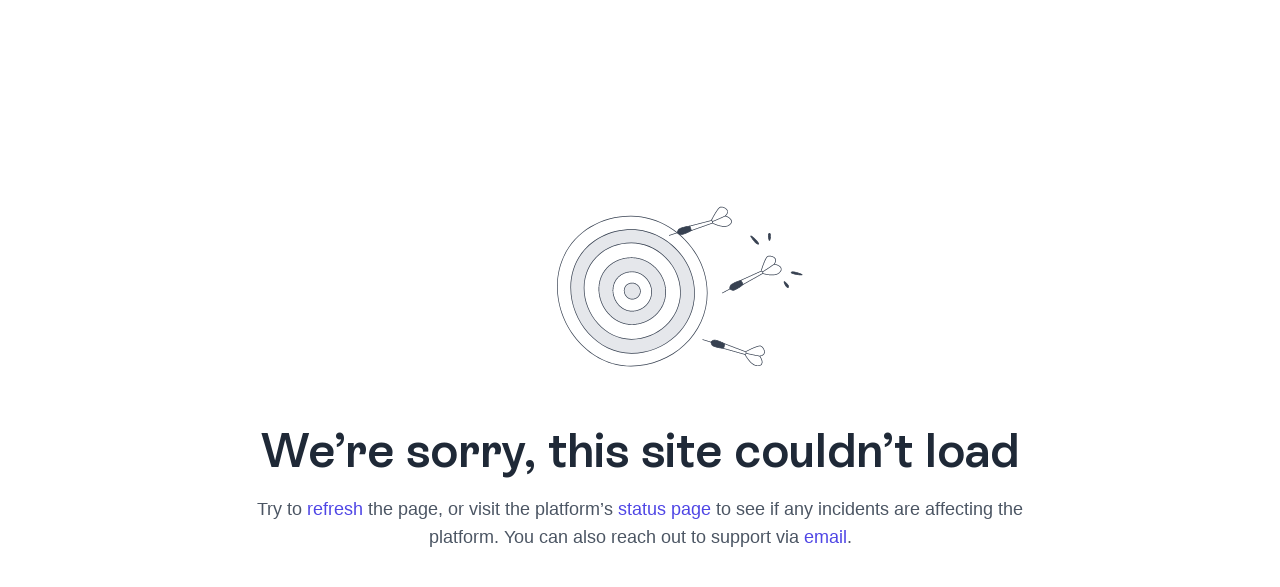

--- FILE ---
content_type: text/html; charset=utf-8
request_url: https://press.bpost.be/active-ants-en-nedcargo-tekenen-strategische-benelux-samenwerking
body_size: 39901
content:
<!DOCTYPE html><html lang="nl-BE" dir="ltr"><head><meta charSet="utf-8"/><meta name="viewport" content="width=device-width, initial-scale=1"/><link rel="preload" as="image" imageSrcSet="https://cdn.assets.prezly.com/2fd785b9-12a6-46f2-bac7-dcc1cb1d0f67/-/crop/1385x771/0,166/-/preview/-/resize/1200/nedcargoActiveAnts2021.jpg 1200w, https://cdn.assets.prezly.com/2fd785b9-12a6-46f2-bac7-dcc1cb1d0f67/-/crop/1385x771/0,166/-/preview/-/resize/800/nedcargoActiveAnts2021.jpg 800w, https://cdn.assets.prezly.com/2fd785b9-12a6-46f2-bac7-dcc1cb1d0f67/-/crop/1385x771/0,166/-/preview/-/resize/400/nedcargoActiveAnts2021.jpg 400w, https://cdn.assets.prezly.com/2fd785b9-12a6-46f2-bac7-dcc1cb1d0f67/-/crop/1385x771/0,166/-/preview/-/resize/800/nedcargoActiveAnts2021.jpg 800w" imageSizes="(max-width: 992px) 800px, (max-width: 576px) 400px, 1200px"/><link rel="preload" as="image" imageSrcSet="https://cdn.assets.prezly.com/c9794f75-1600-4a34-abae-8b8425aaf287/-/resize/1200/JurgenCOONedcargo_JeroenMDActiveAnts.png 1200w, https://cdn.assets.prezly.com/c9794f75-1600-4a34-abae-8b8425aaf287/-/resize/2400/JurgenCOONedcargo_JeroenMDActiveAnts.png 2400w, https://cdn.assets.prezly.com/c9794f75-1600-4a34-abae-8b8425aaf287/-/resize/800/JurgenCOONedcargo_JeroenMDActiveAnts.png 800w, https://cdn.assets.prezly.com/c9794f75-1600-4a34-abae-8b8425aaf287/-/resize/1600/JurgenCOONedcargo_JeroenMDActiveAnts.png 1600w, https://cdn.assets.prezly.com/c9794f75-1600-4a34-abae-8b8425aaf287/-/resize/400/JurgenCOONedcargo_JeroenMDActiveAnts.png 400w, https://cdn.assets.prezly.com/c9794f75-1600-4a34-abae-8b8425aaf287/-/resize/800/JurgenCOONedcargo_JeroenMDActiveAnts.png 800w" imageSizes="(max-width: 992px) 800px, (max-width: 576px) 400px, 1200px"/><link rel="preload" as="image" imageSrcSet="https://cdn.assets.prezly.com/87aff1a2-c00a-4388-93c5-1f4fad5c89af/-/resize/1200/nedcargoActiveAnts2021.jpg 1200w, https://cdn.assets.prezly.com/87aff1a2-c00a-4388-93c5-1f4fad5c89af/-/resize/800/nedcargoActiveAnts2021.jpg 800w, https://cdn.assets.prezly.com/87aff1a2-c00a-4388-93c5-1f4fad5c89af/-/resize/400/nedcargoActiveAnts2021.jpg 400w, https://cdn.assets.prezly.com/87aff1a2-c00a-4388-93c5-1f4fad5c89af/-/resize/800/nedcargoActiveAnts2021.jpg 800w" imageSizes="(max-width: 992px) 800px, (max-width: 576px) 400px, 1200px"/><link rel="preload" as="image" href="https://cdn.uc.assets.prezly.com/d4a54be0-fa49-409f-874c-943e72c06fb4/-/preview/600x600/"/><link rel="preload" as="image" href="https://avatars-cdn.prezly.com/favicon?url=https%3A%2F%2Fpress.bpost.be%2Fnieuwe-postzegelreeks-voor-100-jaar-nmbs?ideal_height=32"/><link rel="preload" as="image" href="https://cdn.uc.assets.prezly.com/ce4b9051-64ad-425d-b17e-fa5c28033a38/-/preview/600x600/"/><link rel="preload" as="image" href="https://avatars-cdn.prezly.com/favicon?url=https%3A%2F%2Fpress.bpost.be%2Fduurzaamheidsinspanningen-van-bnode-opnieuw-erkend-door-science-based-targets-initiative-sbti?ideal_height=32"/><link rel="preload" as="image" href="https://cdn.uc.assets.prezly.com/afb4ab30-7f1a-4282-a553-7ca690cf8325/-/preview/600x600/"/><link rel="preload" as="image" href="https://avatars-cdn.prezly.com/favicon?url=https%3A%2F%2Fpress.bpost.be%2Fradial-benoemt-nils-walther-tot-chief-commercial-officer-om-de-groei-te-versnellen?ideal_height=32"/><link rel="stylesheet" href="/_next/static/css/d82e24df5be1e505.css" data-precedence="next"/><link rel="stylesheet" href="/_next/static/css/ee84f34841fa9641.css" data-precedence="next"/><link rel="stylesheet" href="/_next/static/css/54a63527015f2580.css" data-precedence="next"/><link rel="stylesheet" href="/_next/static/css/54aeb5a810e74aba.css" data-precedence="next"/><link rel="stylesheet" href="/_next/static/css/cd216538c2848b25.css" data-precedence="next"/><link rel="stylesheet" href="/_next/static/css/993ad393c21510be.css" data-precedence="next"/><link rel="stylesheet" href="/_next/static/css/b57910cb752b2109.css" data-precedence="next"/><link rel="preload" as="script" fetchPriority="low" href="/_next/static/chunks/webpack-d7151c0f0eb1725c.js"/><script src="/_next/static/chunks/bb230398-ce209f93da1829db.js" async=""></script><script src="/_next/static/chunks/5322-7142ed1207faa74b.js" async=""></script><script src="/_next/static/chunks/main-app-ea7b2534050829c0.js" async=""></script><script src="/_next/static/chunks/3570-f0fdbfe43581a0ed.js" async=""></script><script src="/_next/static/chunks/8443-278dfd4ee146b256.js" async=""></script><script src="/_next/static/chunks/app/global-error-b5e1300bd7d01d18.js" async=""></script><script src="/_next/static/chunks/398-71e0cf8f76967bf7.js" async=""></script><script src="/_next/static/chunks/4372-d4242dd38f3d6361.js" async=""></script><script src="/_next/static/chunks/6840-608aa019f9f419b8.js" async=""></script><script src="/_next/static/chunks/1557-8e96e9c23100bdf3.js" async=""></script><script src="/_next/static/chunks/4394-06123444a8321952.js" async=""></script><script src="/_next/static/chunks/3315-4b52c64fb3b3ae12.js" async=""></script><script src="/_next/static/chunks/6055-547dfb3b7d26b549.js" async=""></script><script src="/_next/static/chunks/3547-54fc0b6d5d14cda8.js" async=""></script><script src="/_next/static/chunks/5680-ed38913fc5c4058b.js" async=""></script><script src="/_next/static/chunks/6077-7074d7c438f5e5d3.js" async=""></script><script src="/_next/static/chunks/3581-d83f1b00d393affd.js" async=""></script><script src="/_next/static/chunks/app/%5BlocaleCode%5D/(story)/%5Bslug%5D/page-d2ac8562cd94d563.js" async=""></script><script src="/_next/static/chunks/39231027-1a091eaa58a63526.js" async=""></script><script src="/_next/static/chunks/5538-c5e87e5d85123fa7.js" async=""></script><script src="/_next/static/chunks/7408-4521909aaa8b5705.js" async=""></script><script src="/_next/static/chunks/3739-fce003f90e39fda1.js" async=""></script><script src="/_next/static/chunks/7229-f65a41145c472d71.js" async=""></script><script src="/_next/static/chunks/app/%5BlocaleCode%5D/layout-b61de3ba49f59975.js" async=""></script><script src="/_next/static/chunks/app/%5BlocaleCode%5D/error-d1655cfe70962d07.js" async=""></script><script src="/_next/static/chunks/4584-cfc9020a89ed2c78.js" async=""></script><script src="/_next/static/chunks/app/%5BlocaleCode%5D/(index)/page-a65a271c05327e23.js" async=""></script><meta name="next-size-adjust" content=""/><meta name="og:locale" content="nl-BE"/><link rel="preconnect" href="https://fonts.googleapis.com"/><link rel="preconnect" href="https://fonts.gstatic.com" crossorigin=""/><meta name="theme-color" content="#ffffff"/><title>Active Ants en Nedcargo tekenen strategische Benelux samenwerking | bnode</title><meta name="description" content="De twee van oorsprong Nederlandse bedrijven Active Ants (dochterbedrijf van bpost group) en Nedcargo starten in Willebroek een samenwerking om gezamenlijk een e-commerce oplossing in de Benelux aan te bieden voor de Food &amp; Beverage markt waarin Nedcargo sterk is."/><meta name="robots" content="index, follow"/><link rel="canonical" href="https://press.bpost.be/active-ants-en-nedcargo-tekenen-strategische-benelux-samenwerking"/><link rel="alternate" hrefLang="en" href="https://press.bpost.be/active-ants-and-nedcargo-sign-strategic-benelux-partnership-agreement"/><link rel="alternate" hrefLang="en-BE" href="https://press.bpost.be/active-ants-and-nedcargo-sign-strategic-benelux-partnership-agreement"/><link rel="alternate" hrefLang="fr" href="https://press.bpost.be/active-ants-et-nedcargo-concluent-un-partenariat-strategique-pour-le-benelux"/><link rel="alternate" hrefLang="fr-BE" href="https://press.bpost.be/active-ants-et-nedcargo-concluent-un-partenariat-strategique-pour-le-benelux"/><link rel="alternate" hrefLang="nl" href="https://press.bpost.be/active-ants-en-nedcargo-tekenen-strategische-benelux-samenwerking"/><link rel="alternate" hrefLang="nl-BE" href="https://press.bpost.be/active-ants-en-nedcargo-tekenen-strategische-benelux-samenwerking"/><link rel="alternate" hrefLang="x-default" href="https://press.bpost.be/active-ants-and-nedcargo-sign-strategic-benelux-partnership-agreement"/><link rel="alternate" type="application/json" href="https://press.bpost.be/active-ants-en-nedcargo-tekenen-strategische-benelux-samenwerking.json"/><meta property="og:title" content="Active Ants en Nedcargo tekenen strategische Benelux samenwerking"/><meta property="og:description" content="De twee van oorsprong Nederlandse bedrijven Active Ants (dochterbedrijf van bpost group) en Nedcargo starten in Willebroek een samenwerking om gezamenlijk een e-commerce oplossing in de Benelux aan te bieden voor de Food &amp; Beverage markt waarin Nedcargo sterk is."/><meta property="og:url" content="https://press.bpost.be/active-ants-en-nedcargo-tekenen-strategische-benelux-samenwerking"/><meta property="og:site_name" content="bnode"/><meta property="og:locale" content="nl_BE"/><meta property="og:image" content="https://cdn.uc.assets.prezly.com/2fd785b9-12a6-46f2-bac7-dcc1cb1d0f67/-/crop/1385x771/0,166/-/preview/-/preview/600x600/"/><meta property="og:image:alt" content="Active Ants en Nedcargo tekenen strategische Benelux samenwerking"/><meta property="og:type" content="article"/><meta property="article:published_time" content="2021-05-18T14:54:00+00:00"/><meta property="article:modified_time" content="2021-05-19T07:01:59+00:00"/><meta property="article:author" content="Laura Cerrada"/><meta name="twitter:card" content="summary_large_image"/><meta name="twitter:site" content="bnode"/><meta name="twitter:title" content="Active Ants en Nedcargo tekenen strategische Benelux samenwerking"/><meta name="twitter:description" content="De twee van oorsprong Nederlandse bedrijven Active Ants (dochterbedrijf van bpost group) en Nedcargo starten in Willebroek een samenwerking om gezamenlijk een e-commerce oplossing in de Benelux aan te bieden voor de Food &amp; Beverage markt waarin Nedcargo sterk is."/><meta name="twitter:image" content="https://cdn.uc.assets.prezly.com/2fd785b9-12a6-46f2-bac7-dcc1cb1d0f67/-/crop/1385x771/0,166/-/preview/-/preview/600x600/"/><link rel="shortcut icon" href="https://cdn.uc.assets.prezly.com/399d7d12-bf61-4f2e-a56b-0940ac8bce74/-/preview/180x180/resizedcanvasbnode-symbol.png"/><link rel="apple-touch-icon" href="https://cdn.uc.assets.prezly.com/399d7d12-bf61-4f2e-a56b-0940ac8bce74/-/preview/180x180/resizedcanvasbnode-symbol.png"/><style>:root { --prezly-font-family: 'ESRebondBnodeFont', 'ESRebondBnodeFont Fallback';
--prezly-font-family-secondary: 'HafferFont', 'HafferFont Fallback';
--prezly-border-color: #E3DDDD;
--prezly-border-color-secondary: #3741514d;
--prezly-text-color: #374151;
--prezly-text-color-secondary: #374151cc;
--prezly-text-color-tertiary: #37415199;
--prezly-text-color-hover: #374151;
--prezly-background-color: #ffffff;
--prezly-background-color-secondary: #fafafaff;
--prezly-background-color-tertiary: #f2f2f2ff;
--prezly-accent-color: #E62337;
--prezly-accent-color-active: #c01627ff;
--prezly-accent-color-hover: #e93a4cff;
--prezly-accent-color-button-text: #ffffff;
--prezly-header-background-color: #ffffff;
--prezly-header-link-color: #4b5563;
--prezly-header-link-hover-color: #4b5563;
--prezly-footer-background-color: #0B1A4D;
--prezly-footer-text-color: #ffffff;
--prezly-footer-text-color-variation: #ffffff;
--prezly-placeholder-background-color: #ffffffff;
--prezly-white: #ffffff;
--prezly-black: #000000;
--prezly-grey: #757575 }</style><script src="/_next/static/chunks/polyfills-42372ed130431b0a.js" noModule=""></script></head><body><div hidden=""><!--$--><!--/$--></div><div class="layout_layout__E48_k"><header class="Header_container__pgni3"><div class="container"><nav class="Header_header__N2OZr"><a class="Header_newsroom__D9g4C" href="/"><svg xmlns="http://www.w3.org/2000/svg" width="100" height="32" viewBox="0 0 100 32" fill="none"><g clip-path="url(#clip0_8397_9389)"><path d="M45.957 18.7028H49.2262V20.472C49.2262 20.472 50.6069 18.4475 53.1837 18.4475C54.0343 18.4475 54.8183 18.6473 55.5329 19.047C56.2475 19.4466 56.8137 20.0169 57.2314 20.7579C57.649 21.4989 57.8572 22.3537 57.8572 23.3236V31.2913H54.384V23.9883C54.384 23.4429 54.273 22.9753 54.0523 22.584C53.8303 22.1927 53.5458 21.9041 53.1962 21.7154C52.8465 21.528 52.4691 21.4351 52.0597 21.4351C50.3599 21.4351 49.4038 23.1848 49.4038 23.1848V31.2913H45.957V18.7028ZM67.1584 28.2524C66.681 28.5757 66.1371 28.7381 65.5238 28.7381C64.9104 28.7381 64.3873 28.5771 63.903 28.2524C63.4174 27.9291 63.0427 27.4823 62.7791 26.912C62.5154 26.3417 62.3836 25.6992 62.3836 24.9846C62.3836 24.27 62.5112 23.5803 62.7666 23.0183C63.0219 22.4563 63.3882 22.0179 63.8642 21.7029C64.3401 21.3879 64.8938 21.2311 65.5238 21.2311C66.1537 21.2311 66.7116 21.3893 67.1958 21.7029C67.6815 22.0179 68.052 22.4563 68.3059 23.0183C68.5613 23.5803 68.6889 24.2353 68.6889 24.9846C68.6889 25.7339 68.5529 26.3431 68.281 26.912C68.009 27.4823 67.6343 27.9291 67.157 28.2524M62.1283 30.6918C63.1329 31.2622 64.2638 31.5466 65.5238 31.5466C66.7837 31.5466 67.941 31.2622 68.9456 30.6918C69.9503 30.1215 70.737 29.3389 71.3074 28.3426C71.8777 27.3463 72.1635 26.2279 72.1635 24.9846C72.1635 23.7413 71.886 22.5507 71.3337 21.5627C70.7801 20.5761 70.0016 19.8102 68.997 19.2648C67.9923 18.7195 66.8351 18.4475 65.5238 18.4475C64.2125 18.4475 63.0802 18.7195 62.0769 19.2648C61.0723 19.8102 60.2938 20.5803 59.7402 21.5752C59.1865 22.5715 58.9104 23.7066 58.9104 24.9846C58.9104 26.2626 59.1948 27.3463 59.7652 28.3426C60.3355 29.3389 61.1222 30.1215 62.1269 30.6918M100 27.5114C99.5412 28.8907 98.7655 29.9078 97.6762 30.5628C96.587 31.2178 95.3103 31.5466 93.8464 31.5466C92.4838 31.5466 91.3057 31.2566 90.3094 30.678C89.3131 30.0993 88.5554 29.3167 88.0365 28.3287C87.5175 27.3421 87.258 26.2265 87.258 24.9832C87.258 23.7399 87.5217 22.6728 88.0503 21.6765C88.5776 20.6802 89.3269 19.8934 90.2969 19.3148C91.2668 18.7361 92.3991 18.4461 93.6924 18.4461C94.9856 18.4461 96.0708 18.7264 96.9991 19.2884C97.9274 19.8504 98.6337 20.6164 99.118 21.5863C99.6036 22.5562 99.8451 23.6206 99.8451 24.7778V25.8241H90.5023C90.5647 26.2737 90.6826 26.6872 90.8575 27.0632C91.1295 27.6502 91.5222 28.1067 92.0314 28.43C92.542 28.7533 93.1373 28.9157 93.8187 28.9157C94.5 28.9157 95.0828 28.7922 95.5171 28.5452C95.9514 28.2982 96.2956 27.9541 96.5509 27.5114H99.9977H100ZM90.795 22.8907C90.7132 23.1071 90.648 23.3375 90.5952 23.5803H96.5023C96.4343 23.0863 96.2761 22.6395 96.0305 22.2399C95.7835 21.8402 95.4644 21.5252 95.0731 21.2949C94.6818 21.0646 94.2211 20.9494 93.6938 20.9494C92.9611 20.9494 92.3533 21.1201 91.8677 21.46C91.382 21.8 91.0254 22.2773 90.795 22.8893V22.8907ZM40.9518 26.9633C41.2155 26.393 41.3473 25.7339 41.3473 24.9846C41.3473 24.2353 41.2155 23.5761 40.9518 23.0058C40.6882 22.4355 40.3135 21.9929 39.8279 21.6779C39.3422 21.3629 38.7761 21.2061 38.1294 21.2061C36.678 21.2061 35.622 22.2177 35.0392 23.035V27.0063C35.597 27.825 36.6128 28.7908 38.1294 28.7908C38.7761 28.7908 39.3422 28.6298 39.8279 28.3051C40.3135 27.9818 40.6868 27.535 40.9518 26.9647M44.1059 21.6515C44.5985 22.6478 44.8469 23.7663 44.8469 25.0096C44.8469 26.2529 44.5999 27.3505 44.1059 28.3551C43.6119 29.3597 42.9223 30.1424 42.037 30.7043C41.1517 31.2663 40.1553 31.5466 39.0494 31.5466C36.4435 31.5466 34.9129 29.8454 34.9129 29.8454V31.2913H31.5938V13.416H35.042V20.071C35.042 20.071 36.5337 18.4461 39.0258 18.4461C40.1498 18.4461 41.1544 18.732 42.0397 19.3009C42.925 19.8712 43.6147 20.6538 44.1087 21.6501M79.7302 28.788C81.2469 28.788 82.2626 27.8223 82.8204 27.0036V23.0322C82.239 22.2149 81.183 21.2033 79.7302 21.2033C79.0836 21.2033 78.5174 21.3615 78.0317 21.6751C77.5475 21.9901 77.1728 22.4328 76.9092 23.0031C76.6455 23.5734 76.5137 24.2325 76.5137 24.9818C76.5137 25.7311 76.6455 26.3902 76.9092 26.9605C77.1728 27.5309 77.5475 27.9777 78.0317 28.301C78.5174 28.6243 79.0836 28.7853 79.7302 28.7853M86.2673 13.416V31.2913H82.9481V29.8454C82.9481 29.8454 81.4175 31.5466 78.8116 31.5466C77.7057 31.5466 76.7093 31.2663 75.824 30.7043C74.9387 30.1424 74.2491 29.3597 73.7551 28.3551C73.2625 27.3505 73.0141 26.2362 73.0141 25.0096C73.0141 23.7829 73.2611 22.6478 73.7551 21.6515C74.2491 20.6552 74.9387 19.8726 75.824 19.3023C76.7093 18.732 77.714 18.4475 78.838 18.4475C81.3301 18.4475 82.8218 20.0724 82.8218 20.0724V13.4174H86.2686L86.2673 13.416Z" fill="#F53842"></path><path d="M11.5297 31.5475C8.25216 31.5475 5.4908 30.5137 3.32196 28.4697C1.11842 26.3925 0 23.6589 0 20.3508C0 17.0427 1.11842 14.3049 3.32196 12.2318C5.48803 10.1879 8.24938 9.15411 11.5297 9.15411V13.4418C9.34976 13.4418 7.62634 14.0677 6.26232 15.3526C4.93298 16.6042 4.29051 18.2388 4.29051 20.3508C4.29051 22.4627 4.93714 24.0974 6.26232 25.3518C7.62634 26.6367 9.34976 27.2625 11.5297 27.2625V31.5461V31.5475ZM11.5297 0C14.8073 0 17.5686 1.03377 19.7375 3.07773C21.941 5.155 23.0594 7.8886 23.0594 11.1967C23.0594 14.5048 21.941 17.2425 19.7375 19.3156C17.5714 21.3596 14.81 22.3934 11.5297 22.3934V18.1056C13.7097 18.1056 15.4331 17.4798 16.7971 16.1949C18.1264 14.9432 18.7689 13.3086 18.7689 11.1967C18.7689 9.08473 18.1223 7.45012 16.7971 6.19571C15.4331 4.91078 13.7097 4.28496 11.5297 4.28496V0.00138762V0Z" fill="#F53842"></path></g><defs><clipPath id="clip0_8397_9389"><rect width="100" height="31.5475" fill="white"></rect></clipPath></defs></svg></a><div class="Header_navigationWrapper__svlTA"><a class="Button_button__8B4nB Header_searchToggle___KiyQ Header_outer__pvvl4 Button_navigation__9rGNy Button_iconOnly__bKq8w" aria-expanded="false" title="Zoeken" aria-label="Zoeken" href="/search"><svg xmlns="http://www.w3.org/2000/svg" fill="none" viewBox="0 0 16 16" width="16" height="16" class="Button_icon__V37WX Button_left__sABrt"><path fill="currentColor" fill-rule="evenodd" d="M6.543.667a5.877 5.877 0 1 0 3.496 10.601l3.81 3.81a.869.869 0 1 0 1.23-1.228l-3.812-3.81A5.877 5.877 0 0 0 6.543.666m-4.14 5.877a4.14 4.14 0 1 1 8.28 0 4.14 4.14 0 0 1-8.28 0" clip-rule="evenodd"></path></svg></a><button type="button" class="Button_button__8B4nB Header_navigationToggle__mS_zy Button_navigation__9rGNy Button_iconOnly__bKq8w" aria-expanded="false" aria-controls="menu" title="Toggle-navigatie" aria-label="Toggle-navigatie"><svg xmlns="http://www.w3.org/2000/svg" fill="none" viewBox="0 0 24 24" width="16" height="16" class="Button_icon__V37WX Button_left__sABrt"><path fill="currentColor" fill-rule="evenodd" d="M3 6a1 1 0 0 1 1-1h16a1 1 0 1 1 0 2H4a1 1 0 0 1-1-1m0 6a1 1 0 0 1 1-1h16a1 1 0 1 1 0 2H4a1 1 0 0 1-1-1m0 6a1 1 0 0 1 1-1h16a1 1 0 1 1 0 2H4a1 1 0 0 1-1-1" clip-rule="evenodd"></path></svg><span>​</span></button><div class="Header_desktopNav__8HzuP"><ul class="Header_navigationInner__SUCWF"><li class="Header_navigationItem__lqMpo"><a class="Button_button__8B4nB Header_navigationButton__1T4w5 Button_navigation__9rGNy" href="https://bpostgroup.com/nl/wie-we-zijn"><span>Wie we zijn<svg xmlns="http://www.w3.org/2000/svg" fill="none" viewBox="0 0 12 12" aria-hidden="true" width="12" height="12" class="Header_caret__II6tW"><path fill="currentColor" fill-rule="evenodd" d="M1.135 3.37a.63.63 0 0 0-.01.907L5.468 8.62a.664.664 0 0 0 .94 0l4.343-4.342a.63.63 0 0 0-.011-.907.67.67 0 0 0-.929.01L5.937 7.254 2.064 3.381a.67.67 0 0 0-.929-.01" clip-rule="evenodd"></path></svg></span></a></li><li class="Header_navigationItem__lqMpo"><a class="Button_button__8B4nB Header_navigationButton__1T4w5 Button_navigation__9rGNy" href="https://bpostgroup.com/nl/duurzaamheid"><span>Duurzaamheid<svg xmlns="http://www.w3.org/2000/svg" fill="none" viewBox="0 0 12 12" aria-hidden="true" width="12" height="12" class="Header_caret__II6tW"><path fill="currentColor" fill-rule="evenodd" d="M1.135 3.37a.63.63 0 0 0-.01.907L5.468 8.62a.664.664 0 0 0 .94 0l4.343-4.342a.63.63 0 0 0-.011-.907.67.67 0 0 0-.929.01L5.937 7.254 2.064 3.381a.67.67 0 0 0-.929-.01" clip-rule="evenodd"></path></svg></span></a></li><li class="Header_navigationItem__lqMpo"><a class="Button_button__8B4nB Header_navigationButton__1T4w5 Button_navigation__9rGNy" href="https://bpostgroup.com/nl/investeerders"><span>Investeerders<svg xmlns="http://www.w3.org/2000/svg" fill="none" viewBox="0 0 12 12" aria-hidden="true" width="12" height="12" class="Header_caret__II6tW"><path fill="currentColor" fill-rule="evenodd" d="M1.135 3.37a.63.63 0 0 0-.01.907L5.468 8.62a.664.664 0 0 0 .94 0l4.343-4.342a.63.63 0 0 0-.011-.907.67.67 0 0 0-.929.01L5.937 7.254 2.064 3.381a.67.67 0 0 0-.929-.01" clip-rule="evenodd"></path></svg></span></a></li><li class="Header_navigationItem__lqMpo Header_searchToggleWrapper__9y5nw"><a class="Button_button__8B4nB Header_searchToggle___KiyQ Button_navigation__9rGNy Button_iconOnly__bKq8w" aria-expanded="false" title="Zoeken" aria-label="Zoeken" href="/search"><svg xmlns="http://www.w3.org/2000/svg" fill="none" viewBox="0 0 16 16" width="16" height="16" class="Button_icon__V37WX Button_left__sABrt"><path fill="currentColor" fill-rule="evenodd" d="M6.543.667a5.877 5.877 0 1 0 3.496 10.601l3.81 3.81a.869.869 0 1 0 1.23-1.228l-3.812-3.81A5.877 5.877 0 0 0 6.543.666m-4.14 5.877a4.14 4.14 0 1 1 8.28 0 4.14 4.14 0 0 1-8.28 0" clip-rule="evenodd"></path></svg></a></li><li class="Header_navigationItem__lqMpo"><a class="Button_button__8B4nB Header_navigationButton__1T4w5 Button_navigation__9rGNy" href="https://press.bpost.be"><span>Pers</span></a></li><li class="Header_navigationItem__lqMpo"><a class="Button_button__8B4nB Header_navigationButton__1T4w5 Button_navigation__9rGNy" href="https://career.bpost.be"><span>Jobs</span></a></li><li class="Header_navigationItem__lqMpo"><div class="Dropdown_container__pISnx" data-headlessui-state=""><button type="button" class="Button_button__8B4nB Header_navigationButton__1T4w5 Dropdown_buttonWithMobileDisplay__azrbo Button_navigation__9rGNy" id="headlessui-menu-button-_R_fbheivb_" aria-haspopup="menu" aria-expanded="false" data-headlessui-state=""><svg xmlns="http://www.w3.org/2000/svg" width="24" height="24" viewBox="0 0 24 24" fill="none"><mask id="mask0_157_65" maskUnits="userSpaceOnUse" x="0" y="0" width="24" height="24"><rect width="24" height="24" fill="#D9D9D9"></rect></mask><g mask="url(#mask0_157_65)"><path d="M12 22C10.6333 22 9.34167 21.7375 8.125 21.2125C6.90833 20.6875 5.84583 19.9708 4.9375 19.0625C4.02917 18.1542 3.3125 17.0917 2.7875 15.875C2.2625 14.6583 2 13.3667 2 12C2 10.6167 2.2625 9.32083 2.7875 8.1125C3.3125 6.90417 4.02917 5.84583 4.9375 4.9375C5.84583 4.02917 6.90833 3.3125 8.125 2.7875C9.34167 2.2625 10.6333 2 12 2C13.3833 2 14.6792 2.2625 15.8875 2.7875C17.0958 3.3125 18.1542 4.02917 19.0625 4.9375C19.9708 5.84583 20.6875 6.90417 21.2125 8.1125C21.7375 9.32083 22 10.6167 22 12C22 13.3667 21.7375 14.6583 21.2125 15.875C20.6875 17.0917 19.9708 18.1542 19.0625 19.0625C18.1542 19.9708 17.0958 20.6875 15.8875 21.2125C14.6792 21.7375 13.3833 22 12 22ZM12 19.95C12.4333 19.35 12.8083 18.725 13.125 18.075C13.4417 17.425 13.7 16.7333 13.9 16H10.1C10.3 16.7333 10.5583 17.425 10.875 18.075C11.1917 18.725 11.5667 19.35 12 19.95ZM9.4 19.55C9.1 19 8.8375 18.4292 8.6125 17.8375C8.3875 17.2458 8.2 16.6333 8.05 16H5.1C5.58333 16.8333 6.1875 17.5583 6.9125 18.175C7.6375 18.7917 8.46667 19.25 9.4 19.55ZM14.6 19.55C15.5333 19.25 16.3625 18.7917 17.0875 18.175C17.8125 17.5583 18.4167 16.8333 18.9 16H15.95C15.8 16.6333 15.6125 17.2458 15.3875 17.8375C15.1625 18.4292 14.9 19 14.6 19.55ZM4.25 14H7.65C7.6 13.6667 7.5625 13.3375 7.5375 13.0125C7.5125 12.6875 7.5 12.35 7.5 12C7.5 11.65 7.5125 11.3125 7.5375 10.9875C7.5625 10.6625 7.6 10.3333 7.65 10H4.25C4.16667 10.3333 4.10417 10.6625 4.0625 10.9875C4.02083 11.3125 4 11.65 4 12C4 12.35 4.02083 12.6875 4.0625 13.0125C4.10417 13.3375 4.16667 13.6667 4.25 14ZM9.65 14H14.35C14.4 13.6667 14.4375 13.3375 14.4625 13.0125C14.4875 12.6875 14.5 12.35 14.5 12C14.5 11.65 14.4875 11.3125 14.4625 10.9875C14.4375 10.6625 14.4 10.3333 14.35 10H9.65C9.6 10.3333 9.5625 10.6625 9.5375 10.9875C9.5125 11.3125 9.5 11.65 9.5 12C9.5 12.35 9.5125 12.6875 9.5375 13.0125C9.5625 13.3375 9.6 13.6667 9.65 14ZM16.35 14H19.75C19.8333 13.6667 19.8958 13.3375 19.9375 13.0125C19.9792 12.6875 20 12.35 20 12C20 11.65 19.9792 11.3125 19.9375 10.9875C19.8958 10.6625 19.8333 10.3333 19.75 10H16.35C16.4 10.3333 16.4375 10.6625 16.4625 10.9875C16.4875 11.3125 16.5 11.65 16.5 12C16.5 12.35 16.4875 12.6875 16.4625 13.0125C16.4375 13.3375 16.4 13.6667 16.35 14ZM15.95 8H18.9C18.4167 7.16667 17.8125 6.44167 17.0875 5.825C16.3625 5.20833 15.5333 4.75 14.6 4.45C14.9 5 15.1625 5.57083 15.3875 6.1625C15.6125 6.75417 15.8 7.36667 15.95 8ZM10.1 8H13.9C13.7 7.26667 13.4417 6.575 13.125 5.925C12.8083 5.275 12.4333 4.65 12 4.05C11.5667 4.65 11.1917 5.275 10.875 5.925C10.5583 6.575 10.3 7.26667 10.1 8ZM5.1 8H8.05C8.2 7.36667 8.3875 6.75417 8.6125 6.1625C8.8375 5.57083 9.1 5 9.4 4.45C8.46667 4.75 7.6375 5.20833 6.9125 5.825C6.1875 6.44167 5.58333 7.16667 5.1 8Z" fill="#0B1A4D"></path></g></svg><span>NL<svg xmlns="http://www.w3.org/2000/svg" fill="none" viewBox="0 0 12 12" aria-hidden="true" width="12" height="12" class="Dropdown_caret__8t6In"><path fill="currentColor" fill-rule="evenodd" d="M1.135 3.37a.63.63 0 0 0-.01.907L5.468 8.62a.664.664 0 0 0 .94 0l4.343-4.342a.63.63 0 0 0-.011-.907.67.67 0 0 0-.929.01L5.937 7.254 2.064 3.381a.67.67 0 0 0-.929-.01" clip-rule="evenodd"></path></svg></span></button></div></li></ul></div><!--$!--><template data-dgst="BAILOUT_TO_CLIENT_SIDE_RENDERING"></template><!--/$--></div></nav></div></header><main class="layout_content__hN3QC"><div class="Story_fullWidthSection__7sm3u"><div class="Story_sectionContent__oh1rx"><article><header class="Story_hero__k_iLp"><div class="Story_metadata__2rnff"></div><div class="HeaderRenderer_renderer__qMSoA"><section class="prezly-slate-document" data-version="0.50"><h1 class="prezly-slate-heading prezly-slate-heading--heading-1 prezly-slate-heading--align-inherit">Active Ants en Nedcargo tekenen strategische Benelux samenwerking</h1><div class="HeaderRenderer_date__9m8iI"><time dateTime="2021-05-18T14:54:00.000Z">18 mei 2021</time></div><p class="Subtitle_subtitle__8gPAi">De twee van oorsprong Nederlandse bedrijven Active Ants (dochterbedrijf van bpost group) en Nedcargo starten in Willebroek een samenwerking om gezamenlijk een e-commerce oplossing in de Benelux aan te bieden voor de Food &amp; Beverage markt waarin Nedcargo sterk is.</p></section></div></header><section class="ContentRenderer_renderer__IBbst"><section class="prezly-slate-document" data-version="0.50"><figure class="prezly-slate-image prezly-slate-image--contained"><a aria-label="View image" class="prezly-slate-image-rollover" id="image-2fd785b9-12a6-46f2-bac7-dcc1cb1d0f67" href="https://cdn.assets.prezly.com/2fd785b9-12a6-46f2-bac7-dcc1cb1d0f67/-/crop/1385x771/0,166/-/preview/nedcargoActiveAnts2021.jpg" style="max-width:1386px"><span class="prezly-slate-image-rollover__content"><img alt="" class="prezly-slate-media prezly-slate-image__media prezly-slate-media--image" src="https://cdn.assets.prezly.com/2fd785b9-12a6-46f2-bac7-dcc1cb1d0f67/-/crop/1385x771/0,166/-/preview/-/format/auto/nedcargoActiveAnts2021.jpg" srcSet="https://cdn.assets.prezly.com/2fd785b9-12a6-46f2-bac7-dcc1cb1d0f67/-/crop/1385x771/0,166/-/preview/-/resize/1200/nedcargoActiveAnts2021.jpg 1200w, https://cdn.assets.prezly.com/2fd785b9-12a6-46f2-bac7-dcc1cb1d0f67/-/crop/1385x771/0,166/-/preview/-/resize/800/nedcargoActiveAnts2021.jpg 800w, https://cdn.assets.prezly.com/2fd785b9-12a6-46f2-bac7-dcc1cb1d0f67/-/crop/1385x771/0,166/-/preview/-/resize/400/nedcargoActiveAnts2021.jpg 400w, https://cdn.assets.prezly.com/2fd785b9-12a6-46f2-bac7-dcc1cb1d0f67/-/crop/1385x771/0,166/-/preview/-/resize/800/nedcargoActiveAnts2021.jpg 800w" sizes="(max-width: 992px) 800px, (max-width: 576px) 400px, 1200px"/><span class="prezly-slate-image-rollover__dim"></span><span class="prezly-slate-image-rollover__caption prezly-slate-image-rollover__caption--empty"><span class="prezly-slate-image-rollover__caption-icon-container"><svg xmlns="http://www.w3.org/2000/svg" viewBox="0 0 16 16" role="img" aria-hidden="true" class="prezly-slate-image-rollover__caption-icon"><path fill="currentColor" fill-rule="evenodd" d="M5.828 10.172a.5.5 0 0 0-.707 0l-4.096 4.096V11.5a.5.5 0 0 0-1 0v3.975a.5.5 0 0 0 .5.5H4.5a.5.5 0 0 0 0-1H1.732l4.096-4.096a.5.5 0 0 0 0-.707m4.344-4.344a.5.5 0 0 0 .707 0l4.096-4.096V4.5a.5.5 0 1 0 1 0V.525a.5.5 0 0 0-.5-.5H11.5a.5.5 0 0 0 0 1h2.768l-4.096 4.096a.5.5 0 0 0 0 .707"></path></svg></span><span class="prezly-slate-image-rollover__caption-text"><span class="" title=""></span></span></span></span></a></figure><p class="styles_paragraph__6o_o7">Active Ants opent in juli 2021 een vestiging in Willebroek in hetzelfde pand als Nedcargo. Om de groei van de Belgische e-commerce markt te ondersteunen, zal ze daar een nieuw geavanceerd robotgestuurd e-commerce systeem installeren. De twee bedrijven ontdekten bij de kennismaking mogelijkheden tot samenwerking. “<em>Nedcargo is sterk in levensmiddelen en sterke drank, een branche waarin wij nog bijna niet actief zijn, maar die wel veel e-commerce behoeften kent</em>” aldus Jeroen Dekker, één van de oprichters van Active Ants.</p><figure class="prezly-slate-image prezly-slate-image--contained"><a aria-label="View image" class="prezly-slate-image-rollover" id="image-c9794f75-1600-4a34-abae-8b8425aaf287" href="https://cdn.assets.prezly.com/c9794f75-1600-4a34-abae-8b8425aaf287/JurgenCOONedcargo_JeroenMDActiveAnts.png" style="width:42.27%;max-width:4032px"><span class="prezly-slate-image-rollover__content"><img alt="" class="prezly-slate-media prezly-slate-image__media prezly-slate-media--image" src="https://cdn.assets.prezly.com/c9794f75-1600-4a34-abae-8b8425aaf287/-/format/auto/JurgenCOONedcargo_JeroenMDActiveAnts.png" srcSet="https://cdn.assets.prezly.com/c9794f75-1600-4a34-abae-8b8425aaf287/-/resize/1200/JurgenCOONedcargo_JeroenMDActiveAnts.png 1200w, https://cdn.assets.prezly.com/c9794f75-1600-4a34-abae-8b8425aaf287/-/resize/2400/JurgenCOONedcargo_JeroenMDActiveAnts.png 2400w, https://cdn.assets.prezly.com/c9794f75-1600-4a34-abae-8b8425aaf287/-/resize/800/JurgenCOONedcargo_JeroenMDActiveAnts.png 800w, https://cdn.assets.prezly.com/c9794f75-1600-4a34-abae-8b8425aaf287/-/resize/1600/JurgenCOONedcargo_JeroenMDActiveAnts.png 1600w, https://cdn.assets.prezly.com/c9794f75-1600-4a34-abae-8b8425aaf287/-/resize/400/JurgenCOONedcargo_JeroenMDActiveAnts.png 400w, https://cdn.assets.prezly.com/c9794f75-1600-4a34-abae-8b8425aaf287/-/resize/800/JurgenCOONedcargo_JeroenMDActiveAnts.png 800w" sizes="(max-width: 992px) 800px, (max-width: 576px) 400px, 1200px"/><span class="prezly-slate-image-rollover__dim"></span><span class="prezly-slate-image-rollover__caption prezly-slate-image-rollover__caption--empty"><span class="prezly-slate-image-rollover__caption-icon-container"><svg xmlns="http://www.w3.org/2000/svg" viewBox="0 0 16 16" role="img" aria-hidden="true" class="prezly-slate-image-rollover__caption-icon"><path fill="currentColor" fill-rule="evenodd" d="M5.828 10.172a.5.5 0 0 0-.707 0l-4.096 4.096V11.5a.5.5 0 0 0-1 0v3.975a.5.5 0 0 0 .5.5H4.5a.5.5 0 0 0 0-1H1.732l4.096-4.096a.5.5 0 0 0 0-.707m4.344-4.344a.5.5 0 0 0 .707 0l4.096-4.096V4.5a.5.5 0 1 0 1 0V.525a.5.5 0 0 0-.5-.5H11.5a.5.5 0 0 0 0 1h2.768l-4.096 4.096a.5.5 0 0 0 0 .707"></path></svg></span><span class="prezly-slate-image-rollover__caption-text"><span class="" title=""></span></span></span></span></a><figcaption class="prezly-slate-image__caption">Jurgen Mook, COO Nedcargo, en Jeroen Dekker, oprichter Active Ants</figcaption></figure><p class="styles_paragraph__6o_o7">Nedcargo als distributeur van levensmiddelen en sterke dranken bevoorraadt nu vanuit Willebroek alle grote supermarktketen in de Benelux alsmede de groothandel en speciaal zaken en horeca.</p><p class="styles_paragraph__6o_o7">Wat mist is de e-commerce tak. “<em>Onze klanten gebruiken nu vaak resellers voor het e-commerce kanaal. Via Active Ants kunnen we nu direct een e-commerce kanaal aanbieden</em>.” legt Jurgen Mook, COO van Nedcargo, uit. </p><p class="styles_paragraph__6o_o7">Als 3pl richt Active Ants zich vooral op snelgroeiende webshop ondernemingen die hun volledige voorraad neerleggen bij Active Ants en waarvoor zij de pick en pack en verzending verzorgen. bpost group zag vorig jaar de e-commerce markt enorm groeien en zag mogelijkheden om de unieke activiteiten van dochteronderneming Active Ants ook in België op te starten. Reeds deze zomer worden de eerste vijf Belgische klanten verwelkomd. Door de samenwerking met Nedcargo hoopt Active Ants in Belgie nog sneller te kunnen groeien. </p><p class="styles_paragraph__6o_o7">Roderick de la Houssaye, CEO/oprichter Nedcargo is blij dat hij naast een e-commerce oplossing in de Benelux ook via Active Ants een Europese e-commerce oplossing kan bieden. ‘<em>Voor de alcoholische dranken hebben we buiten de Benelux nog een aantal obstakels omdat er in ieder land aparte accijns afspraken zijn. Wij kunnen ondertussen naast de Benelux ook al Frankrijk en Duitsland veraccijnst leveren. De komende maanden komen daar nog 4 landen bij. Ambitie is om heel Europa te kunnen doen.</em>”</p><blockquote class="Quote_container__z1s15 Quote_alignLeft__eFsH4"><div class="Quote_content__dZxaB"><strong>Kathleen Van Beveren, CEO Parcels &amp; Logistics Eurasia bpost group:</strong> “<em>bpost group doet meer dan pakjes uitreiken: het hele proces dat er aan voorafgaat – van opslag van producten, over verwerken en klaarmaken van bestellingen tot transport - nemen we voor onze rekening. Zowel retailers als e-tailers zijn op zoek naar een partner die dit hele logistieke proces voor zijn rekening neemt. De vraag naar een wereldwijde speler die een omni-commerce strategie mee waarmaakt, is groot. Ons aanbod speelt hierop in. Onder andere deze samenwerking met Nedcargo bevestigt dit.</em>”</div></blockquote><figure class="prezly-slate-image prezly-slate-image--contained"><a aria-label="View image" class="prezly-slate-image-rollover" id="image-87aff1a2-c00a-4388-93c5-1f4fad5c89af" href="https://cdn.assets.prezly.com/87aff1a2-c00a-4388-93c5-1f4fad5c89af/nedcargoActiveAnts2021.jpg" style="max-width:1386px"><span class="prezly-slate-image-rollover__content"><img alt="" class="prezly-slate-media prezly-slate-image__media prezly-slate-media--image" src="https://cdn.assets.prezly.com/87aff1a2-c00a-4388-93c5-1f4fad5c89af/-/format/auto/nedcargoActiveAnts2021.jpg" srcSet="https://cdn.assets.prezly.com/87aff1a2-c00a-4388-93c5-1f4fad5c89af/-/resize/1200/nedcargoActiveAnts2021.jpg 1200w, https://cdn.assets.prezly.com/87aff1a2-c00a-4388-93c5-1f4fad5c89af/-/resize/800/nedcargoActiveAnts2021.jpg 800w, https://cdn.assets.prezly.com/87aff1a2-c00a-4388-93c5-1f4fad5c89af/-/resize/400/nedcargoActiveAnts2021.jpg 400w, https://cdn.assets.prezly.com/87aff1a2-c00a-4388-93c5-1f4fad5c89af/-/resize/800/nedcargoActiveAnts2021.jpg 800w" sizes="(max-width: 992px) 800px, (max-width: 576px) 400px, 1200px"/><span class="prezly-slate-image-rollover__dim"></span><span class="prezly-slate-image-rollover__caption prezly-slate-image-rollover__caption--empty"><span class="prezly-slate-image-rollover__caption-icon-container"><svg xmlns="http://www.w3.org/2000/svg" viewBox="0 0 16 16" role="img" aria-hidden="true" class="prezly-slate-image-rollover__caption-icon"><path fill="currentColor" fill-rule="evenodd" d="M5.828 10.172a.5.5 0 0 0-.707 0l-4.096 4.096V11.5a.5.5 0 0 0-1 0v3.975a.5.5 0 0 0 .5.5H4.5a.5.5 0 0 0 0-1H1.732l4.096-4.096a.5.5 0 0 0 0-.707m4.344-4.344a.5.5 0 0 0 .707 0l4.096-4.096V4.5a.5.5 0 1 0 1 0V.525a.5.5 0 0 0-.5-.5H11.5a.5.5 0 0 0 0 1h2.768l-4.096 4.096a.5.5 0 0 0 0 .707"></path></svg></span><span class="prezly-slate-image-rollover__caption-text"><span class="" title=""></span></span></span></span></a><figcaption class="prezly-slate-image__caption">Vlnr Gert Hellemans (directeur Active Ants Belgie), Roderick de la Houssaye (CEO Nedcargo), Jeroen Dekker (oprichter Active Ants) Jurgen Mook (COO Nedcargo)</figcaption></figure><p class="styles_paragraph__6o_o7"><strong>Voor meer informatie:</strong></p><p class="styles_paragraph__6o_o7"><em><strong>Active Ants</strong></em><em> is in 2010 opgericht met het idee om e-fulfilment door middel van innovatie, automatisering en het werken met robotjes, accurater en efficiënter te laten zijn. Active Ants is inmiddels uitgegroeid tot een van de grotere spelers in Nederland met meer dan 250 klanten en ruim 5 miljoen orders per jaar. Sinds 2018 is Active Ants onderdeel van de bpost group.</em></p><p class="styles_paragraph__6o_o7"><u>Contactpersoon</u>: Jeroen Dekker, Managing Partner<br/>​<!-- -->Mail: <a class="styles_link__4YAiu" href="mailto:jeroen@activeants.nl" rel="noopener noreferrer" target="_self">jeroen@activeants.nl</a><br/>​<!-- -->Tel: +31 30 227 10 00 </p><p class="styles_paragraph__6o_o7"> </p><p class="styles_paragraph__6o_o7"><em><strong>Nedcargo </strong></em><em>is de logistiek dienstverlener voor Voedsel en (Alcoholische) dranken in de Benelux. Missie van Nedcargo is een Wasteless Supply Chain: een duurzame, efficiënte en innovatieve logistieke dienstverlening bieden aan haar klanten. Naast de Retail, Horeca, Travel Retail levert Nedcargo nu ook een e-commerce oplossing. Nedcargo heeft acht locaties in de Benelux en ambities voor uitbreiding in Europa.</em></p><p class="styles_paragraph__6o_o7"><u>Contactpersoon</u>: Roderick de la Houssaye<br/>​<!-- -->Mail: r.delahoussaye@nedcargo.com<br/>​<!-- -->Tel: +31 10 294 14 50</p><div id="contact-c725943c-460a-4914-b2fd-190f2dadeb9a" class="prezly-slate-contact prezly-slate-contact--card"><div class="prezly-slate-contact__wrapper"><div class="prezly-slate-contact__avatar"><svg xmlns="http://www.w3.org/2000/svg" viewBox="0 0 16 16" role="img" class="prezly-slate-contact__avatar-image" title="Veerle Van Mierlo"><path fill="currentColor" d="M3 14s-1 0-1-1 1-4 6-4 6 3 6 4-1 1-1 1zm5-6a3 3 0 1 0 0-6 3 3 0 0 0 0 6"></path></svg></div><div class="prezly-slate-contact__content"><h3 class="prezly-slate-contact__name">Veerle Van Mierlo</h3><div class="prezly-slate-contact__job-description">Woordvoerster (enkel voor journalisten), bnode</div><ul class="prezly-slate-social-fields prezly-slate-social-fields--card prezly-slate-contact__social-fields"><li class="prezly-slate-social-field prezly-slate-social-fields__field" title="veerle.vanmierlo@bpost.be"><a class="prezly-slate-social-field__link" href="mailto:veerle.vanmierlo@bpost.be" rel="noreferrer noopener" target="_blank"><svg xmlns="http://www.w3.org/2000/svg" width="16" height="17" fill="none" viewBox="0 0 16 17" role="img" aria-hidden="true" class="prezly-slate-social-field__icon"><path fill="currentColor" fill-rule="evenodd" d="M0 4.34v8.334c0 1.19.981 2.16 2.182 2.16h11.636c1.201 0 2.182-.97 2.182-2.16V4.326c0-1.19-.981-2.16-2.182-2.16H2.182C.98 2.167 0 3.137 0 4.327zm1.524-.318a.73.73 0 0 1 .658-.414h11.636c.29 0 .541.17.658.414L8 8.52zm13.021 1.712v6.94a.727.727 0 0 1-.727.718H2.182a.727.727 0 0 1-.727-.718v-6.94l5.905 4.1c.384.267.896.267 1.28 0z" clip-rule="evenodd"></path></svg><span class="prezly-slate-social-field__value">veerle.vanmierlo@bpost.be</span></a></li><li class="prezly-slate-social-field prezly-slate-social-fields__field" title="+32 472 92 02 29"><a class="prezly-slate-social-field__link" href="tel:+32 472 92 02 29" rel="noreferrer noopener" target="_blank"><svg xmlns="http://www.w3.org/2000/svg" width="16" height="17" fill="none" viewBox="0 0 16 17" role="img" aria-hidden="true" class="prezly-slate-social-field__icon"><path fill="currentColor" d="M8 14.134A1.072 1.072 0 1 0 8 11.99 1.072 1.072 0 0 0 8 14.134"></path><path fill="currentColor" fill-rule="evenodd" d="M2.4 2.25C2.4 1.284 3.183.5 4.147.5h7.706c.965 0 1.747.784 1.747 1.75v12.5c0 .966-.782 1.75-1.747 1.75H4.147A1.75 1.75 0 0 1 2.4 14.75zM4.147 2a.25.25 0 0 0-.25.25v12.5c0 .138.113.25.25.25h7.706a.25.25 0 0 0 .25-.25V2.25a.25.25 0 0 0-.25-.25z" clip-rule="evenodd"></path></svg><span class="prezly-slate-social-field__value">+32 472 92 02 29</span></a></li></ul><ul class="prezly-slate-social-fields prezly-slate-social-fields--card prezly-slate-contact__social-fields"><li class="prezly-slate-social-field prezly-slate-social-fields__field" title="www.press.bpost.be"><a class="prezly-slate-social-field__link" href="http://www.press.bpost.be/" rel="noreferrer noopener" target="_blank"><svg xmlns="http://www.w3.org/2000/svg" width="16" height="17" fill="none" viewBox="0 0 16 17" role="img" aria-hidden="true" class="prezly-slate-social-field__icon"><path fill="currentColor" fill-rule="evenodd" d="M8 .5a8 8 0 1 0 0 16 8 8 0 0 0 0-16M1.717 6.66a6.548 6.548 0 0 0 5.04 8.268 1.4 1.4 0 0 1-.02-.235.97.97 0 0 0-.284-.684l-.36-.36a1.36 1.36 0 0 1-.397-.96v-.596a.97.97 0 0 0-.285-.686l-.484-.484a.93.93 0 0 1 .657-1.587h3.428c.682 0 1.235.553 1.235 1.235v.693c0 .085.069.153.153.153.49 0 .888.397.888.888 0 .084.069.153.153.153h.025c.532 0 .958.29 1.152.68a6.548 6.548 0 0 0-2.364-10.786v.955c0 .681-.55 1.234-1.23 1.234H7.985a.845.845 0 0 0-.843.846c0 .68-.55 1.234-1.231 1.234H5.61c-.299 0-.542.242-.542.541a.93.93 0 0 1-.27.657l-.09.09a1.23 1.23 0 0 1-1.741 0z" clip-rule="evenodd"></path></svg><span class="prezly-slate-social-field__value">www.press.bpost.be</span></a></li></ul></div></div></div><p class="styles_paragraph__6o_o7"> </p><p class="styles_paragraph__6o_o7"> </p></section></section></article><div><div class="Divider_divider__h03d0"><div class="Divider_line__n0cxY"></div></div><div><h2 class="Share_shareTitle__hChHV">Delen</h2><div class="Share_sharingOptions__AqSAx"><div class="Share_socialShare__HvWx8 SocialShare_social__EbtaQ"><div class="SocialShare_socialLinkContainer__mSVnh"><a aria-label="Delen: Linkedin" class="SocialShare_socialLink__Nbd_P" href="https://www.linkedin.com/sharing/share-offsite?url=http%3A%2F%2Fprez.ly%2F5QDb&amp;text=Active+Ants+et+Nedcargo+concluent+un+partenariat+strat%C3%A9gique+pour+le+Benelux" rel="noopener noreferrer" target="_blank"><svg xmlns="http://www.w3.org/2000/svg" fill="none" viewBox="0 0 24 24"><path fill="currentColor" fill-rule="evenodd" d="M.07 1.72C.07.77.86 0 1.833 0h20.324c.973 0 1.762.77 1.762 1.72v20.56c0 .95-.789 1.72-1.762 1.72H1.833C.859 24 .07 23.23.07 22.28zM7.3 20.09V9.253H3.696V20.09zM5.497 7.773c1.257 0 2.038-.832 2.038-1.872-.023-1.063-.781-1.872-2.014-1.872S3.484 4.838 3.484 5.9c0 1.04.782 1.872 1.99 1.872zm7.397 12.317H9.293s.047-9.82 0-10.837h3.602v1.534l-.024.038h.024v-.038C13.374 10.05 14.231 9 16.141 9c2.37 0 4.147 1.549 4.147 4.877v6.214h-3.601v-5.797c0-1.457-.522-2.451-1.825-2.451-.995 0-1.588.67-1.848 1.317-.095.232-.119.555-.119.88z" clip-rule="evenodd"></path></svg></a><span class="SocialShare_socialLabel__dVz7W">LinkedIn</span></div><div class="SocialShare_socialLinkContainer__mSVnh"><a aria-label="Delen: Facebook" class="SocialShare_socialLink__Nbd_P" href="https://www.facebook.com/sharer/sharer.php?u=http%3A%2F%2Fprez.ly%2F5QDb" rel="noopener noreferrer" target="_blank"><svg xmlns="http://www.w3.org/2000/svg" fill="none" viewBox="0 0 24 24"><path fill="currentColor" fill-rule="evenodd" d="M24 12.073C24 5.405 18.627 0 12 0S0 5.405 0 12.073C0 18.1 4.388 23.094 10.125 24v-8.437H7.078v-3.49h3.047v-2.66c0-3.025 1.791-4.697 4.533-4.697 1.313 0 2.686.236 2.686.236v2.971H15.83c-1.491 0-1.956.93-1.956 1.886v2.264h3.328l-.532 3.49h-2.796V24C19.612 23.094 24 18.1 24 12.073" clip-rule="evenodd"></path></svg></a><span class="SocialShare_socialLabel__dVz7W">Facebook</span></div><div class="SocialShare_socialLinkContainer__mSVnh"><a aria-label="Delen: Twitter" class="SocialShare_socialLink__Nbd_P" href="https://twitter.com/intent/tweet?url=http%3A%2F%2Fprez.ly%2F5QDb&amp;text=Active+Ants+et+Nedcargo+concluent+un+partenariat+strat%C3%A9gique+pour+le+Benelux" rel="noopener noreferrer" target="_blank"><svg xmlns="http://www.w3.org/2000/svg" width="42" height="42" viewBox="0 0 42 42" fill="none"><path d="M7 0C3.134 0 0 3.134 0 7V35C0 38.866 3.134 42 7 42H35C38.866 42 42 38.866 42 35V7C42 3.134 38.866 0 35 0H7ZM9.08594 9H17.0234L22.6602 17.0098L29.5 9H32L23.7891 18.6133L33.9141 33H25.9785L19.4375 23.707L11.5 33H9L18.3086 22.1035L9.08594 9ZM12.9141 11L27.0215 31H30.0859L15.9785 11H12.9141Z" fill="#0B1A4D"></path></svg></a><span class="SocialShare_socialLabel__dVz7W">Twitter</span></div><div class="SocialShare_socialLinkContainer__mSVnh"><a aria-label="Delen: Whatsapp" class="SocialShare_socialLink__Nbd_P" href="https://api.whatsapp.com/send?text=Active+Ants+et+Nedcargo+concluent+un+partenariat+strat%C3%A9gique+pour+le+Benelux+http%3A%2F%2Fprez.ly%2F5QDb" rel="noopener noreferrer" target="_blank"><svg xmlns="http://www.w3.org/2000/svg" fill="currentColor" viewBox="0 0 24 24"><path fill="currentColor" d="m0 24 1.686-6.163A11.87 11.87 0 0 1 .1 11.891C.102 5.335 5.437 0 11.992 0a11.82 11.82 0 0 1 8.413 3.488 11.82 11.82 0 0 1 3.48 8.414c-.003 6.557-5.338 11.892-11.893 11.892a11.9 11.9 0 0 1-5.688-1.448zm6.596-3.807c1.676.995 3.276 1.591 5.392 1.592 5.448 0 9.886-4.434 9.89-9.885.001-5.462-4.416-9.89-9.882-9.892-5.452 0-9.887 4.434-9.889 9.884 0 2.225.651 3.891 1.746 5.634l-.999 3.648zm11.387-5.464c-.074-.124-.272-.198-.57-.347s-1.758-.868-2.03-.967c-.273-.099-.47-.149-.67.149-.198.297-.768.967-.94 1.165-.174.198-.348.223-.645.074s-1.255-.462-2.39-1.475c-.883-.788-1.48-1.761-1.653-2.059-.173-.297-.018-.458.13-.606.134-.133.297-.347.446-.521.151-.172.2-.296.3-.495.1-.198.05-.372-.025-.521-.075-.148-.669-1.611-.916-2.206-.242-.579-.487-.501-.669-.51l-.57-.01c-.198 0-.52.074-.792.372S5.95 7.788 5.95 9.251s1.065 2.876 1.213 3.074c.15.198 2.095 3.2 5.076 4.487.71.306 1.263.489 1.694.626.712.226 1.36.194 1.872.118.571-.085 1.758-.719 2.006-1.413s.248-1.29.173-1.414"></path></svg></a><span class="SocialShare_socialLabel__dVz7W">WhatsApp</span></div><div class="SocialShare_socialLinkContainer__mSVnh"><a aria-label="Delen: Threads" class="SocialShare_socialLink__Nbd_P" href="https://www.threads.net/intent/post?text=Active+Ants+et+Nedcargo+concluent+un+partenariat+strat%C3%A9gique+pour+le+Benelux+http%3A%2F%2Fprez.ly%2F5QDb" rel="noopener noreferrer" target="_blank"><svg role="img" viewBox="0 0 24 24" xmlns="http://www.w3.org/2000/svg"><title>Threads</title><path fill="currentColor" d="M12.186 24h-.007c-3.581-.024-6.334-1.205-8.184-3.509C2.35 18.44 1.5 15.586 1.472 12.01v-.017c.03-3.579.879-6.43 2.525-8.482C5.845 1.205 8.6.024 12.18 0h.014c2.746.02 5.043.725 6.826 2.098 1.677 1.29 2.858 3.13 3.509 5.467l-2.04.569c-1.104-3.96-3.898-5.984-8.304-6.015-2.91.022-5.11.936-6.54 2.717C4.307 6.504 3.616 8.914 3.589 12c.027 3.086.718 5.496 2.057 7.164 1.43 1.783 3.631 2.698 6.54 2.717 2.623-.02 4.358-.631 5.8-2.045 1.647-1.613 1.618-3.593 1.09-4.798-.31-.71-.873-1.3-1.634-1.75-.192 1.352-.622 2.446-1.284 3.272-.886 1.102-2.14 1.704-3.73 1.79-1.202.065-2.361-.218-3.259-.801-1.063-.689-1.685-1.74-1.752-2.964-.065-1.19.408-2.285 1.33-3.082.88-.76 2.119-1.207 3.583-1.291a13.853 13.853 0 0 1 3.02.142c-.126-.742-.375-1.332-.75-1.757-.513-.586-1.308-.883-2.359-.89h-.029c-.844 0-1.992.232-2.721 1.32L7.734 7.847c.98-1.454 2.568-2.256 4.478-2.256h.044c3.194.02 5.097 1.975 5.287 5.388.108.046.216.094.321.142 1.49.7 2.58 1.761 3.154 3.07.797 1.82.871 4.79-1.548 7.158-1.85 1.81-4.094 2.628-7.277 2.65Zm1.003-11.69c-.242 0-.487.007-.739.021-1.836.103-2.98.946-2.916 2.143.067 1.256 1.452 1.839 2.784 1.767 1.224-.065 2.818-.543 3.086-3.71a10.5 10.5 0 0 0-2.215-.221z"></path></svg></a><span class="SocialShare_socialLabel__dVz7W">Threads</span></div><div class="SocialShare_socialLinkContainer__mSVnh"><a aria-label="Delen: Telegram" class="SocialShare_socialLink__Nbd_P" href="https://t.me/share/url?url=http%3A%2F%2Fprez.ly%2F5QDb&amp;text=Active+Ants+et+Nedcargo+concluent+un+partenariat+strat%C3%A9gique+pour+le+Benelux" rel="noopener noreferrer" target="_blank"><svg xmlns="http://www.w3.org/2000/svg" fill="none" viewBox="0 0 24 24"><path fill="currentColor" fill-rule="evenodd" d="M24 12c0 6.627-5.373 12-12 12-6.628 0-12-5.373-12-12S5.371 0 12 0c6.627 0 12 5.373 12 12M12.43 8.859q-1.751.728-6.999 3.014-.851.339-.893.663c-.045.366.412.51 1.035.705q.127.04.262.084c.613.199 1.437.432 1.866.441q.582.012 1.301-.48 4.903-3.31 5.062-3.346c.074-.017.178-.039.248.024.07.062.063.18.056.212-.045.193-1.84 1.862-2.77 2.726-.29.269-.495.46-.537.504q-.142.145-.282.279c-.569.548-.996.96.024 1.632.49.323.882.59 1.273.856.428.291.854.581 1.405.943q.21.14.405.28c.497.355.944.673 1.496.623.32-.03.652-.331.82-1.23.397-2.126 1.179-6.73 1.36-8.628a2 2 0 0 0-.02-.472.5.5 0 0 0-.171-.325c-.144-.117-.366-.142-.465-.14-.452.008-1.144.249-4.477 1.635" clip-rule="evenodd"></path></svg></a><span class="SocialShare_socialLabel__dVz7W">Telegram</span></div></div><div class="Share_actions__dNWR2"><div class="ButtonWithSuccessTooltip_container__zlbzy"><button type="button" class="Button_button__8B4nB Share_action__QY3kS Button_secondary__k_TzE"><svg xmlns="http://www.w3.org/2000/svg" width="24" height="24" viewBox="0 0 24 24" fill="none"><mask id="mask0_20_1969" style="mask-type:alpha" maskUnits="userSpaceOnUse" x="0" y="0" width="24" height="24"><rect width="24" height="24" fill="#D9D9D9"></rect></mask><g mask="url(#mask0_20_1969)"><path d="M12 22C10.6333 22 9.34167 21.7375 8.125 21.2125C6.90833 20.6875 5.84583 19.9708 4.9375 19.0625C4.02917 18.1542 3.3125 17.0917 2.7875 15.875C2.2625 14.6583 2 13.3667 2 12C2 10.6167 2.2625 9.32083 2.7875 8.1125C3.3125 6.90417 4.02917 5.84583 4.9375 4.9375C5.84583 4.02917 6.90833 3.3125 8.125 2.7875C9.34167 2.2625 10.6333 2 12 2C13.3833 2 14.6792 2.2625 15.8875 2.7875C17.0958 3.3125 18.1542 4.02917 19.0625 4.9375C19.9708 5.84583 20.6875 6.90417 21.2125 8.1125C21.7375 9.32083 22 10.6167 22 12C22 13.3667 21.7375 14.6583 21.2125 15.875C20.6875 17.0917 19.9708 18.1542 19.0625 19.0625C18.1542 19.9708 17.0958 20.6875 15.8875 21.2125C14.6792 21.7375 13.3833 22 12 22ZM12 19.95C12.4333 19.35 12.8083 18.725 13.125 18.075C13.4417 17.425 13.7 16.7333 13.9 16H10.1C10.3 16.7333 10.5583 17.425 10.875 18.075C11.1917 18.725 11.5667 19.35 12 19.95ZM9.4 19.55C9.1 19 8.8375 18.4292 8.6125 17.8375C8.3875 17.2458 8.2 16.6333 8.05 16H5.1C5.58333 16.8333 6.1875 17.5583 6.9125 18.175C7.6375 18.7917 8.46667 19.25 9.4 19.55ZM14.6 19.55C15.5333 19.25 16.3625 18.7917 17.0875 18.175C17.8125 17.5583 18.4167 16.8333 18.9 16H15.95C15.8 16.6333 15.6125 17.2458 15.3875 17.8375C15.1625 18.4292 14.9 19 14.6 19.55ZM4.25 14H7.65C7.6 13.6667 7.5625 13.3375 7.5375 13.0125C7.5125 12.6875 7.5 12.35 7.5 12C7.5 11.65 7.5125 11.3125 7.5375 10.9875C7.5625 10.6625 7.6 10.3333 7.65 10H4.25C4.16667 10.3333 4.10417 10.6625 4.0625 10.9875C4.02083 11.3125 4 11.65 4 12C4 12.35 4.02083 12.6875 4.0625 13.0125C4.10417 13.3375 4.16667 13.6667 4.25 14ZM9.65 14H14.35C14.4 13.6667 14.4375 13.3375 14.4625 13.0125C14.4875 12.6875 14.5 12.35 14.5 12C14.5 11.65 14.4875 11.3125 14.4625 10.9875C14.4375 10.6625 14.4 10.3333 14.35 10H9.65C9.6 10.3333 9.5625 10.6625 9.5375 10.9875C9.5125 11.3125 9.5 11.65 9.5 12C9.5 12.35 9.5125 12.6875 9.5375 13.0125C9.5625 13.3375 9.6 13.6667 9.65 14ZM16.35 14H19.75C19.8333 13.6667 19.8958 13.3375 19.9375 13.0125C19.9792 12.6875 20 12.35 20 12C20 11.65 19.9792 11.3125 19.9375 10.9875C19.8958 10.6625 19.8333 10.3333 19.75 10H16.35C16.4 10.3333 16.4375 10.6625 16.4625 10.9875C16.4875 11.3125 16.5 11.65 16.5 12C16.5 12.35 16.4875 12.6875 16.4625 13.0125C16.4375 13.3375 16.4 13.6667 16.35 14ZM15.95 8H18.9C18.4167 7.16667 17.8125 6.44167 17.0875 5.825C16.3625 5.20833 15.5333 4.75 14.6 4.45C14.9 5 15.1625 5.57083 15.3875 6.1625C15.6125 6.75417 15.8 7.36667 15.95 8ZM10.1 8H13.9C13.7 7.26667 13.4417 6.575 13.125 5.925C12.8083 5.275 12.4333 4.65 12 4.05C11.5667 4.65 11.1917 5.275 10.875 5.925C10.5583 6.575 10.3 7.26667 10.1 8ZM5.1 8H8.05C8.2 7.36667 8.3875 6.75417 8.6125 6.1625C8.8375 5.57083 9.1 5 9.4 4.45C8.46667 4.75 7.6375 5.20833 6.9125 5.825C6.1875 6.44167 5.58333 7.16667 5.1 8Z" fill="#0B1A4D"></path></g></svg><span>URL kopiëren</span></button></div><div class="ButtonWithSuccessTooltip_container__zlbzy"><button type="button" class="Button_button__8B4nB Share_action__QY3kS Button_secondary__k_TzE"><svg xmlns="http://www.w3.org/2000/svg" width="24" height="24" viewBox="0 0 24 24" fill="none"><mask id="mask0_20_1987" style="mask-type:alpha" maskUnits="userSpaceOnUse" x="0" y="0" width="24" height="24"><rect width="24" height="24" fill="#D9D9D9"></rect></mask><g mask="url(#mask0_20_1987)"><path d="M3 18V16H21V18H3ZM3 13V11H21V13H3ZM3 8V6H21V8H3Z" fill="#0B1A4D"></path></g></svg><span>Tekst kopiëren</span></button></div><a class="Button_button__8B4nB Share_action__QY3kS Button_secondary__k_TzE" href="https://cdn.uc.assets.prezly.com/a2d1fb48-0260-45c5-9e70-281f08d5823c~3/archive/zip/active-ants-en-nedcargo-tekenen-strategische-benelux-samenwerking.zip"><svg xmlns="http://www.w3.org/2000/svg" width="24" height="24" viewBox="0 0 24 24" fill="none"><mask id="mask0_20_1990" style="mask-type:alpha" maskUnits="userSpaceOnUse" x="0" y="0" width="24" height="24"><rect width="24" height="24" fill="#D9D9D9"></rect></mask><g mask="url(#mask0_20_1990)"><path d="M12 16L7 11L8.4 9.55L11 12.15V4H13V12.15L15.6 9.55L17 11L12 16ZM6 20C5.45 20 4.97917 19.8042 4.5875 19.4125C4.19583 19.0208 4 18.55 4 18V15H6V18H18V15H20V18C20 18.55 19.8042 19.0208 19.4125 19.4125C19.0208 19.8042 18.55 20 18 20H6Z" fill="#0B1A4D"></path></g></svg><span>Media-assets downloaden</span></a><button type="button" class="Button_button__8B4nB Share_action__QY3kS Button_secondary__k_TzE"><svg xmlns="http://www.w3.org/2000/svg" width="24" height="24" viewBox="0 0 24 24" fill="none"><mask id="mask0_20_1990" style="mask-type:alpha" maskUnits="userSpaceOnUse" x="0" y="0" width="24" height="24"><rect width="24" height="24" fill="#D9D9D9"></rect></mask><g mask="url(#mask0_20_1990)"><path d="M12 16L7 11L8.4 9.55L11 12.15V4H13V12.15L15.6 9.55L17 11L12 16ZM6 20C5.45 20 4.97917 19.8042 4.5875 19.4125C4.19583 19.0208 4 18.55 4 18V15H6V18H18V15H20V18C20 18.55 19.8042 19.0208 19.4125 19.4125C19.0208 19.8042 18.55 20 18 20H6Z" fill="#0B1A4D"></path></g></svg><span>PDF downloaden</span></button></div></div></div><div class="RelatedStories_relatedStories__k310e"><div class="Divider_divider__h03d0"><div class="Divider_line__n0cxY"></div></div><h2 class="RelatedStories_title__KzIjn">Meest recente verhalen<!-- --></h2><div class="RelatedStories_stories__np4Jo"><div><div class="prezly-slate-story-bookmark prezly-slate-bookmark-card-component__container horizontal"><a rel="noopener noreferrer" target="_self" href="https://press.bpost.be/nieuwe-postzegelreeks-voor-100-jaar-nmbs" class="prezly-slate-bookmark-card-component__thumbnail" style="background-image:url(&quot;https://cdn.uc.assets.prezly.com/d4a54be0-fa49-409f-874c-943e72c06fb4/-/preview/600x600/&quot;)"><img class="prezly-slate-bookmark-card-component__thumbnailImage" src="https://cdn.uc.assets.prezly.com/d4a54be0-fa49-409f-874c-943e72c06fb4/-/preview/600x600/" width="2008" height="1240" alt="Website preview"/></a><div class="prezly-slate-bookmark-card-component__details"><a rel="noopener noreferrer" target="_self" id="story-bookmark-f9447b17-c779-48b8-b394-efbce4ba7510" class="prezly-slate-bookmark-card-component__title" href="https://press.bpost.be/nieuwe-postzegelreeks-voor-100-jaar-nmbs">Nieuwe postzegeluitgifte voor 100 jaar NMBS </a><div class="prezly-slate-bookmark-card-component__description">Op maandag 26 januari brengt bpost nieuwe postzegels uit ter ere van de honderdste verjaardag van NMBS. Met de postzegels - die vijf iconische treinen tonen - zetten beide bedrijven ook hun samenwerking in verleden en heden in de verf. </div><a rel="noopener noreferrer" target="_blank" class="prezly-slate-bookmark-card-component__provider" href="https://press.bpost.be"><img class="prezly-slate-bookmark-card-component__providerIcon" src="https://avatars-cdn.prezly.com/favicon?url=https%3A%2F%2Fpress.bpost.be%2Fnieuwe-postzegelreeks-voor-100-jaar-nmbs?ideal_height=32" alt="press.bpost.be favicon" aria-hidden="true"/><span class="prezly-slate-bookmark-card-component__providerName">press.bpost.be</span></a></div></div></div><div><div class="prezly-slate-story-bookmark prezly-slate-bookmark-card-component__container horizontal"><a rel="noopener noreferrer" target="_self" href="https://press.bpost.be/duurzaamheidsinspanningen-van-bnode-opnieuw-erkend-door-science-based-targets-initiative-sbti" class="prezly-slate-bookmark-card-component__thumbnail" style="background-image:url(&quot;https://cdn.uc.assets.prezly.com/ce4b9051-64ad-425d-b17e-fa5c28033a38/-/preview/600x600/&quot;)"><img class="prezly-slate-bookmark-card-component__thumbnailImage" src="https://cdn.uc.assets.prezly.com/ce4b9051-64ad-425d-b17e-fa5c28033a38/-/preview/600x600/" width="2048" height="1368" alt="Website preview"/></a><div class="prezly-slate-bookmark-card-component__details"><a rel="noopener noreferrer" target="_self" id="story-bookmark-6b985dca-fc91-49da-982d-8532060f0462" class="prezly-slate-bookmark-card-component__title" href="https://press.bpost.be/duurzaamheidsinspanningen-van-bnode-opnieuw-erkend-door-science-based-targets-initiative-sbti">Duurzaamheidsinspanningen van bnode opnieuw erkend door Science Based Targets initiative (SBTi)</a><div class="prezly-slate-bookmark-card-component__description">De inspanningen inzake duurzaamheid door bnode (voorheen bpostgroup) bereiken een nieuwe mijlpaal. Na grondige analyse heeft het Science Based Targets initiative (SBTi) de klimaatdoelstellingen van het bedrijf gevalideerd. Deze erkenning bevestigt dat het traject van bnode in lijn ligt met de meest recente wetenschappelijke inzichten en de ambitie om de opwarming van de aarde te beperken tot 1,5°C.</div><a rel="noopener noreferrer" target="_blank" class="prezly-slate-bookmark-card-component__provider" href="https://press.bpost.be"><img class="prezly-slate-bookmark-card-component__providerIcon" src="https://avatars-cdn.prezly.com/favicon?url=https%3A%2F%2Fpress.bpost.be%2Fduurzaamheidsinspanningen-van-bnode-opnieuw-erkend-door-science-based-targets-initiative-sbti?ideal_height=32" alt="press.bpost.be favicon" aria-hidden="true"/><span class="prezly-slate-bookmark-card-component__providerName">press.bpost.be</span></a></div></div></div><div><div class="prezly-slate-story-bookmark prezly-slate-bookmark-card-component__container horizontal"><a rel="noopener noreferrer" target="_self" href="https://press.bpost.be/radial-benoemt-nils-walther-tot-chief-commercial-officer-om-de-groei-te-versnellen" class="prezly-slate-bookmark-card-component__thumbnail" style="background-image:url(&quot;https://cdn.uc.assets.prezly.com/afb4ab30-7f1a-4282-a553-7ca690cf8325/-/preview/600x600/&quot;)"><img class="prezly-slate-bookmark-card-component__thumbnailImage" src="https://cdn.uc.assets.prezly.com/afb4ab30-7f1a-4282-a553-7ca690cf8325/-/preview/600x600/" width="5758" height="3815" alt="Website preview"/></a><div class="prezly-slate-bookmark-card-component__details"><a rel="noopener noreferrer" target="_self" id="story-bookmark-ceff414c-4478-4de6-9f5a-dfdb1b9bd05e" class="prezly-slate-bookmark-card-component__title" href="https://press.bpost.be/radial-benoemt-nils-walther-tot-chief-commercial-officer-om-de-groei-te-versnellen">Radial benoemt Nils Walther tot Chief Commercial Officer om de groei te versnellen</a><div class="prezly-slate-bookmark-card-component__description">Radial, een divisie van bnode, kondigt de benoeming aan van Nils Walther (36) tot Chief Commercial Officer. Walther treedt in dienst bij Radial op een moment waarop merken steeds vaker op zoek zijn naar logistieke partners die groei kunnen ondersteunen, terwijl zij te maken hebben met krappere marges, toenemende operationele complexiteit en hogere verwachtingen op het gebied van levering.</div><a rel="noopener noreferrer" target="_blank" class="prezly-slate-bookmark-card-component__provider" href="https://press.bpost.be"><img class="prezly-slate-bookmark-card-component__providerIcon" src="https://avatars-cdn.prezly.com/favicon?url=https%3A%2F%2Fpress.bpost.be%2Fradial-benoemt-nils-walther-tot-chief-commercial-officer-om-de-groei-te-versnellen?ideal_height=32" alt="press.bpost.be favicon" aria-hidden="true"/><span class="prezly-slate-bookmark-card-component__providerName">press.bpost.be</span></a></div></div></div></div></div></div></div></div><!--$--><!--/$--></main><section class="Boilerplate_container__v0r_4"><div class="container"><div class="Boilerplate_columns__Zrwkk"><section aria-labelledby="boilerplate-about-us" class="Boilerplate_aboutUs__4PW9p"><h2 id="boilerplate-about-us" class="Boilerplate_heading__IAald">Over <!-- -->bnode<!-- --></h2><div class="Boilerplate_about__tlith"><p><strong>Over bnode</strong></p>
<p>bnode (voorheen bpostgroup) is een digitale expert in pakketlogistiek, actief in Europa, Noord-Amerika en Azië-Pacific. De groep opereert via drie businessunits: 3PL (binnenkort <em>paxon</em>, met merken zoals Active Ants, Staci en Radial), Cross-border (actief onder de naam <em>Landmark Global</em>) en BeNe last-mile (bpost, Dynagroup, Euro-Sprinters, …).</p>
<p>Met meer dan 37.000 medewerkers en een omzet van 4,3 miljard euro in 2024 is bnode een belangrijke logistieke speler. Het bedrijf ontwikkelt innovatieve, duurzame en klantgerichte logistieke oplossingen. Als een mens- en milieuvriendelijk bedrijf creëert bnode duurzame langetermijnwaarde voor klanten en aandeelhouders.</p>
<p><strong>Bent u klant en heeft u een vraag of klacht?</strong><br /><a href="https://www.bpost.be/nl/faqs">Klik hier om ons te contacteren.</a></p></div></section><section aria-labelledby="boilerplate-contacts" class="Boilerplate_contacts__eTIeu"><section aria-labelledby="subscribe-form-_R_1jeivb_}" class=""><h2 id="subscribe-form-_R_1jeivb_}" class="SubscribeForm_title__u7H0C">Persberichten in je mailbox</h2><form noValidate=""><div class="SubscribeForm_inlineForm__UTQ_g"><label class="SubscribeForm_input__wOE2F FormInput_wrapper__fpOe4"><span class="FormInput_label__w_xig">E-mailadres</span><input autoComplete="email" type="email" placeholder="E-mailadres" class="FormInput_input__1YdeN" name="email" value=""/></label><button type="submit" class="Button_button__8B4nB SubscribeForm_button__bydYt Button_primary__KcWsb"><span>Inschrijven</span></button></div><p class="SubscribeForm_disclaimer__Ddtc_">Door op &quot;<!-- -->Inschrijven<!-- -->&quot; te klikken, bevestig ik dat ik het <a target="_blank" rel="noreferrer" class="SubscribeForm_disclaimerLink__oCh2F" href="/privacy-policy">Privacybeleid</a> gelezen heb en ermee akkoord ga.</p></form></section><div class="Boilerplate_contactsContent__5Mu1l"><div class="Boilerplate_contact__Nzf5_"><div class="Boilerplate_icon__lZrME"><svg xmlns="http://www.w3.org/2000/svg" width="15" height="15" viewBox="0 0 15 15" fill="none"><path d="M1.4 15L0 13.6L11.6 2H5V0H15V10H13V3.4L1.4 15Z" fill="#3E70DB"></path></svg></div><a href="http://www.bnode.com/nl" target="_blank" rel="noopener noreferrer">www.bnode.com</a></div><div class="Boilerplate_contact__Nzf5_"><div class="Boilerplate_icon__lZrME"><svg xmlns="http://www.w3.org/2000/svg" width="20" height="16" viewBox="0 0 20 16" fill="none"><path d="M2 16C1.45 16 0.979167 15.8042 0.5875 15.4125C0.195833 15.0208 0 14.55 0 14V2C0 1.45 0.195833 0.979167 0.5875 0.5875C0.979167 0.195833 1.45 0 2 0H18C18.55 0 19.0208 0.195833 19.4125 0.5875C19.8042 0.979167 20 1.45 20 2V14C20 14.55 19.8042 15.0208 19.4125 15.4125C19.0208 15.8042 18.55 16 18 16H2ZM10 9L2 4V14H18V4L10 9ZM10 7L18 2H2L10 7ZM2 4V2V14V4Z" fill="#3E70DB"></path></svg></div><a href="mailto:press.relations@bpost.be">press.relations@bpost.be</a></div><div class="Boilerplate_contact__Nzf5_"><div class="Boilerplate_icon__lZrME"><svg xmlns="http://www.w3.org/2000/svg" width="14" height="20" viewBox="0 0 14 20" fill="none"><path d="M7 20C5.23333 20 3.79167 19.7208 2.675 19.1625C1.55833 18.6042 1 17.8833 1 17C1 16.6 1.12083 16.2292 1.3625 15.8875C1.60417 15.5458 1.94167 15.25 2.375 15L3.95 16.475C3.8 16.5417 3.6375 16.6167 3.4625 16.7C3.2875 16.7833 3.15 16.8833 3.05 17C3.26667 17.2667 3.76667 17.5 4.55 17.7C5.33333 17.9 6.15 18 7 18C7.85 18 8.67083 17.9 9.4625 17.7C10.2542 17.5 10.7583 17.2667 10.975 17C10.8583 16.8667 10.7083 16.7583 10.525 16.675C10.3417 16.5917 10.1667 16.5167 10 16.45L11.55 14.95C12.0167 15.2167 12.375 15.5208 12.625 15.8625C12.875 16.2042 13 16.5833 13 17C13 17.8833 12.4417 18.6042 11.325 19.1625C10.2083 19.7208 8.76667 20 7 20ZM7.025 14.5C8.675 13.2833 9.91667 12.0625 10.75 10.8375C11.5833 9.6125 12 8.38333 12 7.15C12 5.45 11.4583 4.16667 10.375 3.3C9.29167 2.43333 8.16667 2 7 2C5.83333 2 4.70833 2.43333 3.625 3.3C2.54167 4.16667 2 5.45 2 7.15C2 8.26667 2.40833 9.42917 3.225 10.6375C4.04167 11.8458 5.30833 13.1333 7.025 14.5ZM7 17C4.65 15.2667 2.89583 13.5833 1.7375 11.95C0.579167 10.3167 0 8.71667 0 7.15C0 5.96667 0.2125 4.92917 0.6375 4.0375C1.0625 3.14583 1.60833 2.4 2.275 1.8C2.94167 1.2 3.69167 0.75 4.525 0.45C5.35833 0.15 6.18333 0 7 0C7.81667 0 8.64167 0.15 9.475 0.45C10.3083 0.75 11.0583 1.2 11.725 1.8C12.3917 2.4 12.9375 3.14583 13.3625 4.0375C13.7875 4.92917 14 5.96667 14 7.15C14 8.71667 13.4208 10.3167 12.2625 11.95C11.1042 13.5833 9.35 15.2667 7 17ZM7 9C7.55 9 8.02083 8.80417 8.4125 8.4125C8.80417 8.02083 9 7.55 9 7C9 6.45 8.80417 5.97917 8.4125 5.5875C8.02083 5.19583 7.55 5 7 5C6.45 5 5.97917 5.19583 5.5875 5.5875C5.19583 5.97917 5 6.45 5 7C5 7.55 5.19583 8.02083 5.5875 8.4125C5.97917 8.80417 6.45 9 7 9Z" fill="#3E70DB"></path></svg></div><div class="Boilerplate_address__rVkLD"><div>bpost</div><div>Anspachlaan 1, bus 1  -  1000 Brussel</div></div></div></div></section></div></div></section><footer class="Footer_container__zkIRT"><div class="container"><div class="Footer_footer__sCYWU"><div class="Footer_siteMap__4CL7M"><div class="Footer_links__mfJ1t"><a href="https://bpostgroup.com/nl/wie-we-zijn" rel="noopener noreferrer" target="_blank">Wie we zijn</a><a href="https://bpostgroup.com/nl/duurzaamheid" rel="noopener noreferrer" target="_blank">Duurzaamheid</a><a href="https://bpostgroup.com/nl/investeerders" rel="noopener noreferrer" target="_blank">Investeerders</a><a href="https://press.bpost.be" rel="noopener noreferrer" target="_blank">Pers</a></div><div class="Footer_links__mfJ1t"><a href="https://career.bpost.be" rel="noopener noreferrer" target="_blank">Jobs</a></div><div class="Footer_links__mfJ1t"><a href="https://bpost.be/nl/privacy" rel="noopener noreferrer" target="_blank">Privacy</a><a href="https://bpostgroup.com/nl/sitemap" rel="noopener noreferrer" target="_blank">Sitemap</a></div><div class="Footer_links__mfJ1t"><a href="https://www.instagram.com/bpost?hl=nl" rel="noopener noreferrer" target="_blank">Instagram</a><a href="https://www.linkedin.com/company/thisisbnode/" rel="noopener noreferrer" target="_blank">LinkedIn</a></div></div><div class="Footer_logo__Id3ac"><svg xmlns="http://www.w3.org/2000/svg" width="127" height="40" viewBox="0 0 127 40" fill="#E62337"><g clip-path="url(#clip0_157_410)"><path d="M58.2697 23.715H62.4148V25.9583C62.4148 25.9583 64.1654 23.3913 67.4326 23.3913C68.5111 23.3913 69.5052 23.6447 70.4113 24.1514C71.3174 24.6581 72.0352 25.3812 72.5648 26.3207C73.0944 27.2602 73.3583 28.344 73.3583 29.5738V39.6763H68.9545V30.4166C68.9545 29.7252 68.8138 29.1322 68.534 28.6361C68.2525 28.1399 67.8918 27.774 67.4485 27.5347C67.0051 27.2972 66.5265 27.1793 66.0075 27.1793C63.8523 27.1793 62.64 29.3979 62.64 29.3979V39.6763H58.2697V23.715ZM85.1516 35.8232C84.5463 36.2332 83.8567 36.439 83.079 36.439C82.3013 36.439 81.638 36.2349 81.024 35.8232C80.4082 35.4133 79.9332 34.8468 79.5989 34.1237C79.2646 33.4005 79.0975 32.5859 79.0975 31.6798C79.0975 30.7738 79.2593 29.8993 79.5831 29.1868C79.9068 28.4742 80.3713 27.9183 80.9748 27.5189C81.5782 27.1195 82.2802 26.9207 83.079 26.9207C83.8778 26.9207 84.585 27.1212 85.1991 27.5189C85.8149 27.9183 86.2846 28.4742 86.6066 29.1868C86.9303 29.8993 87.0922 30.7298 87.0922 31.6798C87.0922 32.6299 86.9198 33.4023 86.5749 34.1237C86.2301 34.8468 85.755 35.4133 85.1498 35.8232M78.7737 38.9163C80.0476 39.6394 81.4815 40.0001 83.079 40.0001C84.6765 40.0001 86.1439 39.6394 87.4177 38.9163C88.6915 38.1932 89.6891 37.2009 90.4122 35.9376C91.1353 34.6744 91.4977 33.2563 91.4977 31.6798C91.4977 30.1034 91.1459 28.5939 90.4456 27.3412C89.7436 26.0902 88.7566 25.119 87.4828 24.4276C86.209 23.7362 84.7416 23.3913 83.079 23.3913C81.4164 23.3913 79.9807 23.7362 78.7086 24.4276C77.4348 25.119 76.4478 26.0955 75.7458 27.357C75.0438 28.6203 74.6937 30.0594 74.6937 31.6798C74.6937 33.3003 75.0544 34.6744 75.7775 35.9376C76.5006 37.2009 77.4982 38.1932 78.772 38.9163M126.793 34.8837C126.211 36.6326 125.227 37.9222 123.846 38.7526C122.465 39.5831 120.846 40.0001 118.99 40.0001C117.262 40.0001 115.769 39.6323 114.505 38.8987C113.242 38.165 112.282 37.1727 111.624 35.92C110.966 34.6691 110.637 33.2545 110.637 31.6781C110.637 30.1017 110.971 28.7487 111.641 27.4854C112.31 26.2222 113.26 25.2246 114.49 24.4909C115.719 23.7573 117.155 23.3895 118.795 23.3895C120.435 23.3895 121.81 23.7449 122.988 24.4575C124.165 25.1701 125.06 26.1413 125.674 27.3711C126.29 28.6009 126.596 29.9504 126.596 31.4177V32.7443H114.75C114.829 33.3143 114.979 33.8386 115.2 34.3154C115.545 35.0597 116.043 35.6385 116.689 36.0484C117.336 36.4584 118.091 36.6642 118.955 36.6642C119.819 36.6642 120.558 36.5076 121.108 36.1945C121.659 35.8813 122.095 35.445 122.419 34.8837H126.79H126.793ZM115.121 29.0249C115.017 29.2994 114.935 29.5914 114.868 29.8993H122.358C122.271 29.273 122.071 28.7065 121.759 28.1998C121.446 27.693 121.042 27.2937 120.545 27.0016C120.049 26.7095 119.465 26.5635 118.797 26.5635C117.868 26.5635 117.097 26.7799 116.481 27.211C115.865 27.642 115.413 28.2473 115.121 29.0232V29.0249ZM51.9235 34.1888C52.2578 33.4656 52.4249 32.6299 52.4249 31.6798C52.4249 30.7298 52.2578 29.8941 51.9235 29.1709C51.5892 28.4478 51.1142 27.8866 50.4984 27.4872C49.8826 27.0878 49.1648 26.889 48.3449 26.889C46.5046 26.889 45.1656 28.1716 44.4267 29.2079V34.2433C45.134 35.2813 46.4219 36.5059 48.3449 36.5059C49.1648 36.5059 49.8826 36.3018 50.4984 35.8901C51.1142 35.4802 51.5875 34.9136 51.9235 34.1905M55.9226 27.4538C56.5472 28.717 56.8622 30.1351 56.8622 31.7115C56.8622 33.2879 56.549 34.6796 55.9226 35.9534C55.2963 37.2272 54.4219 38.2195 53.2994 38.9321C52.1769 39.6447 50.9136 40.0001 49.5114 40.0001C46.2072 40.0001 44.2666 37.843 44.2666 37.843V39.6763H40.0581V17.0117H44.4302V25.4498C44.4302 25.4498 46.3216 23.3895 49.4815 23.3895C50.9066 23.3895 52.1804 23.752 53.3029 24.4733C54.4254 25.1965 55.2998 26.1888 55.9262 27.452M101.092 36.5024C103.015 36.5024 104.303 35.2778 105.01 34.2398V29.2044C104.273 28.1681 102.934 26.8855 101.092 26.8855C100.272 26.8855 99.554 27.0861 98.9382 27.4837C98.3242 27.8831 97.8492 28.4443 97.5149 29.1674C97.1806 29.8905 97.0135 30.7263 97.0135 31.6763C97.0135 32.6264 97.1806 33.4621 97.5149 34.1852C97.8492 34.9084 98.3242 35.4749 98.9382 35.8848C99.554 36.2948 100.272 36.4989 101.092 36.4989M109.38 17.0117V39.6763H105.172V37.843C105.172 37.843 103.231 40.0001 99.927 40.0001C98.5248 40.0001 97.2615 39.6447 96.139 38.9321C95.0165 38.2195 94.1421 37.2272 93.5158 35.9534C92.8912 34.6796 92.5762 33.2668 92.5762 31.7115C92.5762 30.1562 92.8894 28.717 93.5158 27.4538C94.1421 26.1905 95.0165 25.1982 96.139 24.4751C97.2615 23.752 98.5353 23.3913 99.9605 23.3913C103.12 23.3913 105.012 25.4516 105.012 25.4516V17.0135H109.382L109.38 17.0117Z" fill="white"></path><path d="M14.6189 40C10.4632 40 6.96195 38.6892 4.21201 36.0976C1.41808 33.4638 0 29.9978 0 25.8034C0 21.609 1.41808 18.1377 4.21201 15.5091C6.95843 12.9175 10.4596 11.6068 14.6189 11.6068V17.0433C11.8548 17.0433 9.66967 17.8368 7.94018 19.466C6.25467 21.053 5.44007 23.1256 5.44007 25.8034C5.44007 28.4812 6.25995 30.5538 7.94018 32.1443C9.66967 33.7735 11.8548 34.567 14.6189 34.567V39.9982V40ZM14.6189 0C18.7746 0 22.2758 1.31075 25.0257 3.90235C27.8197 6.53618 29.2377 10.0022 29.2377 14.1966C29.2377 18.391 27.8197 21.8623 25.0257 24.4909C22.2793 27.0825 18.7781 28.3932 14.6189 28.3932V22.9567C17.3829 22.9567 19.5681 22.1632 21.2976 20.534C22.9831 18.947 23.7977 16.8744 23.7977 14.1966C23.7977 11.5188 22.9778 9.44623 21.2976 7.85573C19.5681 6.22652 17.3829 5.43303 14.6189 5.43303V0.0017594V0Z" fill="white"></path></g><defs><clipPath id="clip0_157_410"><rect width="126.793" height="40" fill="white"></rect></clipPath></defs></svg><div>Copyright © <!-- -->2026<!-- --> bpost</div></div></div></div></footer></div><button type="button" class="Button_button__8B4nB ScrollToTopButton_button__Dv2b_ Button_secondary__k_TzE" aria-label="Scroll to top"><span><svg xmlns="http://www.w3.org/2000/svg" fill="none" viewBox="0 0 12 12" aria-hidden="true" width="16" height="16" class="ScrollToTopButton_icon__8ku83"><path fill="currentColor" fill-rule="evenodd" d="M1.135 3.37a.63.63 0 0 0-.01.907L5.468 8.62a.664.664 0 0 0 .94 0l4.343-4.342a.63.63 0 0 0-.011-.907.67.67 0 0 0-.929.01L5.937 7.254 2.064 3.381a.67.67 0 0 0-.929-.01" clip-rule="evenodd"></path></svg></span></button><script src="/_next/static/chunks/webpack-d7151c0f0eb1725c.js" id="_R_" async=""></script><script>(self.__next_f=self.__next_f||[]).push([0])</script><script>self.__next_f.push([1,"1:\"$Sreact.fragment\"\n2:I[34337,[],\"\"]\n3:I[5941,[],\"\"]\n6:I[247,[],\"OutletBoundary\"]\n8:I[25517,[],\"AsyncMetadataOutlet\"]\na:I[247,[],\"ViewportBoundary\"]\nc:I[247,[],\"MetadataBoundary\"]\nd:\"$Sreact.suspense\"\nf:I[97868,[\"3570\",\"static/chunks/3570-f0fdbfe43581a0ed.js\",\"8443\",\"static/chunks/8443-278dfd4ee146b256.js\",\"4219\",\"static/chunks/app/global-error-b5e1300bd7d01d18.js\"],\"default\"]\n13:I[98810,[\"398\",\"static/chunks/398-71e0cf8f76967bf7.js\",\"4372\",\"static/chunks/4372-d4242dd38f3d6361.js\",\"6840\",\"static/chunks/6840-608aa019f9f419b8.js\",\"1557\",\"static/chunks/1557-8e96e9c23100bdf3.js\",\"4394\",\"static/chunks/4394-06123444a8321952.js\",\"3315\",\"static/chunks/3315-4b52c64fb3b3ae12.js\",\"6055\",\"static/chunks/6055-547dfb3b7d26b549.js\",\"3547\",\"static/chunks/3547-54fc0b6d5d14cda8.js\",\"5680\",\"static/chunks/5680-ed38913fc5c4058b.js\",\"6077\",\"static/chunks/6077-7074d7c438f5e5d3.js\",\"3581\",\"static/chunks/3581-d83f1b00d393affd.js\",\"8647\",\"static/chunks/app/%5BlocaleCode%5D/(story)/%5Bslug%5D/page-d2ac8562cd94d563.js\"],\"RoutingContextProvider\"]\n15:I[98810,[\"398\",\"static/chunks/398-71e0cf8f76967bf7.js\",\"4372\",\"static/chunks/4372-d4242dd38f3d6361.js\",\"6840\",\"static/chunks/6840-608aa019f9f419b8.js\",\"1557\",\"static/chunks/1557-8e96e9c23100bdf3.js\",\"4394\",\"static/chunks/4394-06123444a8321952.js\",\"3315\",\"static/chunks/3315-4b52c64fb3b3ae12.js\",\"6055\",\"static/chunks/6055-547dfb3b7d26b549.js\",\"3547\",\"static/chunks/3547-54fc0b6d5d14cda8.js\",\"5680\",\"static/chunks/5680-ed38913fc5c4058b.js\",\"6077\",\"static/chunks/6077-7074d7c438f5e5d3.js\",\"3581\",\"static/chunks/3581-d83f1b00d393affd.js\",\"8647\",\"static/chunks/app/%5BlocaleCode%5D/(story)/%5Bslug%5D/page-d2ac8562cd94d563.js\"],\"IntlProvider\"]\n17:I[89187,[\"398\",\"static/chunks/398-71e0cf8f76967bf7.js\",\"4372\",\"static/chunks/4372-d4242dd38f3d6361.js\",\"6840\",\"static/chunks/6840-608aa019f9f419b8.js\",\"1557\",\"static/chunks/1557-8e96e9c23100bdf3.js\",\"4394\",\"static/chunks/4394-06123444a8321952.js\",\"3315\",\"static/chunks/3315-4b52c64fb3b3ae12.js\",\"6055\",\"static/chunks/6055-547dfb3b7d26b549.js\",\"3547\",\"static/chunks/354"])</script><script>self.__next_f.push([1,"7-54fc0b6d5d14cda8.js\",\"5680\",\"static/chunks/5680-ed38913fc5c4058b.js\",\"6077\",\"static/chunks/6077-7074d7c438f5e5d3.js\",\"3581\",\"static/chunks/3581-d83f1b00d393affd.js\",\"8647\",\"static/chunks/app/%5BlocaleCode%5D/(story)/%5Bslug%5D/page-d2ac8562cd94d563.js\"],\"BroadcastStoryProvider\"]\n18:I[18094,[\"398\",\"static/chunks/398-71e0cf8f76967bf7.js\",\"4372\",\"static/chunks/4372-d4242dd38f3d6361.js\",\"6840\",\"static/chunks/6840-608aa019f9f419b8.js\",\"1557\",\"static/chunks/1557-8e96e9c23100bdf3.js\",\"4394\",\"static/chunks/4394-06123444a8321952.js\",\"3315\",\"static/chunks/3315-4b52c64fb3b3ae12.js\",\"6055\",\"static/chunks/6055-547dfb3b7d26b549.js\",\"3547\",\"static/chunks/3547-54fc0b6d5d14cda8.js\",\"5680\",\"static/chunks/5680-ed38913fc5c4058b.js\",\"6077\",\"static/chunks/6077-7074d7c438f5e5d3.js\",\"3581\",\"static/chunks/3581-d83f1b00d393affd.js\",\"8647\",\"static/chunks/app/%5BlocaleCode%5D/(story)/%5Bslug%5D/page-d2ac8562cd94d563.js\"],\"BroadcastGalleryProvider\"]\n"])</script><script>self.__next_f.push([1,"19:I[74309,[\"1704\",\"static/chunks/39231027-1a091eaa58a63526.js\",\"398\",\"static/chunks/398-71e0cf8f76967bf7.js\",\"4372\",\"static/chunks/4372-d4242dd38f3d6361.js\",\"6840\",\"static/chunks/6840-608aa019f9f419b8.js\",\"4394\",\"static/chunks/4394-06123444a8321952.js\",\"5538\",\"static/chunks/5538-c5e87e5d85123fa7.js\",\"6055\",\"static/chunks/6055-547dfb3b7d26b549.js\",\"7408\",\"static/chunks/7408-4521909aaa8b5705.js\",\"3739\",\"static/chunks/3739-fce003f90e39fda1.js\",\"3547\",\"static/chunks/3547-54fc0b6d5d14cda8.js\",\"5680\",\"static/chunks/5680-ed38913fc5c4058b.js\",\"7229\",\"static/chunks/7229-f65a41145c472d71.js\",\"7125\",\"static/chunks/app/%5BlocaleCode%5D/layout-b61de3ba49f59975.js\"],\"CookieConsentProvider\"]\n"])</script><script>self.__next_f.push([1,"1a:I[96167,[\"1704\",\"static/chunks/39231027-1a091eaa58a63526.js\",\"398\",\"static/chunks/398-71e0cf8f76967bf7.js\",\"4372\",\"static/chunks/4372-d4242dd38f3d6361.js\",\"6840\",\"static/chunks/6840-608aa019f9f419b8.js\",\"4394\",\"static/chunks/4394-06123444a8321952.js\",\"5538\",\"static/chunks/5538-c5e87e5d85123fa7.js\",\"6055\",\"static/chunks/6055-547dfb3b7d26b549.js\",\"7408\",\"static/chunks/7408-4521909aaa8b5705.js\",\"3739\",\"static/chunks/3739-fce003f90e39fda1.js\",\"3547\",\"static/chunks/3547-54fc0b6d5d14cda8.js\",\"5680\",\"static/chunks/5680-ed38913fc5c4058b.js\",\"7229\",\"static/chunks/7229-f65a41145c472d71.js\",\"7125\",\"static/chunks/app/%5BlocaleCode%5D/layout-b61de3ba49f59975.js\"],\"FallbackProvider\"]\n1b:I[98810,[\"398\",\"static/chunks/398-71e0cf8f76967bf7.js\",\"4372\",\"static/chunks/4372-d4242dd38f3d6361.js\",\"6840\",\"static/chunks/6840-608aa019f9f419b8.js\",\"1557\",\"static/chunks/1557-8e96e9c23100bdf3.js\",\"4394\",\"static/chunks/4394-06123444a8321952.js\",\"3315\",\"static/chunks/3315-4b52c64fb3b3ae12.js\",\"6055\",\"static/chunks/6055-547dfb3b7d26b549.js\",\"3547\",\"static/chunks/3547-54fc0b6d5d14cda8.js\",\"5680\",\"static/chunks/5680-ed38913fc5c4058b.js\",\"6077\",\"static/chunks/6077-7074d7c438f5e5d3.js\",\"3581\",\"static/chunks/3581-d83f1b00d393affd.js\",\"8647\",\"static/chunks/app/%5BlocaleCode%5D/(story)/%5Bslug%5D/page-d2ac8562cd94d563.js\"],\"ThemeSettingsProvider\"]\n1c:I[16201,[\"398\",\"static/chunks/398-71e0cf8f76967bf7.js\",\"4372\",\"static/chunks/4372-d4242dd38f3d6361.js\",\"6840\",\"static/chunks/6840-608aa019f9f419b8.js\",\"1557\",\"static/chunks/1557-8e96e9c23100bdf3.js\",\"4394\",\"static/chunks/4394-06123444a8321952.js\",\"3315\",\"static/chunks/3315-4b52c64fb3b3ae12.js\",\"6055\",\"static/chunks/6055-547dfb3b7d26b549.js\",\"3547\",\"static/chunks/3547-54fc0b6d5d14cda8.js\",\"5680\",\"static/chunks/5680-ed38913fc5c4058b.js\",\"6077\",\"static/chunks/6077-7074d7c438f5e5d3.js\",\"3581\",\"static/chunks/3581-d83f1b00d393affd.js\",\"8647\",\"static/chunks/app/%5BlocaleCode%5D/(story)/%5Bslug%5D/page-d2ac8562cd94d563.js\"],\"BroadcastPageTypesProvider\"]\n1d:I[92908,[\"398\",\"static/chunks/398-71e0cf8f76967bf7.js\""])</script><script>self.__next_f.push([1,",\"4372\",\"static/chunks/4372-d4242dd38f3d6361.js\",\"6840\",\"static/chunks/6840-608aa019f9f419b8.js\",\"1557\",\"static/chunks/1557-8e96e9c23100bdf3.js\",\"4394\",\"static/chunks/4394-06123444a8321952.js\",\"3315\",\"static/chunks/3315-4b52c64fb3b3ae12.js\",\"6055\",\"static/chunks/6055-547dfb3b7d26b549.js\",\"3547\",\"static/chunks/3547-54fc0b6d5d14cda8.js\",\"5680\",\"static/chunks/5680-ed38913fc5c4058b.js\",\"6077\",\"static/chunks/6077-7074d7c438f5e5d3.js\",\"3581\",\"static/chunks/3581-d83f1b00d393affd.js\",\"8647\",\"static/chunks/app/%5BlocaleCode%5D/(story)/%5Bslug%5D/page-d2ac8562cd94d563.js\"],\"BroadcastNotificationsProvider\"]\n1e:I[23736,[\"398\",\"static/chunks/398-71e0cf8f76967bf7.js\",\"4372\",\"static/chunks/4372-d4242dd38f3d6361.js\",\"6840\",\"static/chunks/6840-608aa019f9f419b8.js\",\"1557\",\"static/chunks/1557-8e96e9c23100bdf3.js\",\"4394\",\"static/chunks/4394-06123444a8321952.js\",\"3315\",\"static/chunks/3315-4b52c64fb3b3ae12.js\",\"6055\",\"static/chunks/6055-547dfb3b7d26b549.js\",\"3547\",\"static/chunks/3547-54fc0b6d5d14cda8.js\",\"5680\",\"static/chunks/5680-ed38913fc5c4058b.js\",\"6077\",\"static/chunks/6077-7074d7c438f5e5d3.js\",\"3581\",\"static/chunks/3581-d83f1b00d393affd.js\",\"8647\",\"static/chunks/app/%5BlocaleCode%5D/(story)/%5Bslug%5D/page-d2ac8562cd94d563.js\"],\"BroadcastTranslationsProvider\"]\n1f:I[95662,[\"1704\",\"static/chunks/39231027-1a091eaa58a63526.js\",\"398\",\"static/chunks/398-71e0cf8f76967bf7.js\",\"4372\",\"static/chunks/4372-d4242dd38f3d6361.js\",\"6840\",\"static/chunks/6840-608aa019f9f419b8.js\",\"4394\",\"static/chunks/4394-06123444a8321952.js\",\"5538\",\"static/chunks/5538-c5e87e5d85123fa7.js\",\"6055\",\"static/chunks/6055-547dfb3b7d26b549.js\",\"7408\",\"static/chunks/7408-4521909aaa8b5705.js\",\"3739\",\"static/chunks/3739-fce003f90e39fda1.js\",\"3547\",\"static/chunks/3547-54fc0b6d5d14cda8.js\",\"5680\",\"static/chunks/5680-ed38913fc5c4058b.js\",\"7229\",\"static/chunks/7229-f65a41145c472d71.js\",\"7125\",\"static/chunks/app/%5BlocaleCode%5D/layout-b61de3ba49f59975.js\"],\"Analytics\"]\n22:I[2144,[\"8443\",\"static/chunks/8443-278dfd4ee146b256.js\",\"2699\",\"static/chunks/app/%5BlocaleCode%5D/error-d"])</script><script>self.__next_f.push([1,"1655cfe70962d07.js\"],\"default\"]\n"])</script><script>self.__next_f.push([1,"26:I[82001,[\"1704\",\"static/chunks/39231027-1a091eaa58a63526.js\",\"398\",\"static/chunks/398-71e0cf8f76967bf7.js\",\"4372\",\"static/chunks/4372-d4242dd38f3d6361.js\",\"6840\",\"static/chunks/6840-608aa019f9f419b8.js\",\"4394\",\"static/chunks/4394-06123444a8321952.js\",\"5538\",\"static/chunks/5538-c5e87e5d85123fa7.js\",\"6055\",\"static/chunks/6055-547dfb3b7d26b549.js\",\"7408\",\"static/chunks/7408-4521909aaa8b5705.js\",\"3739\",\"static/chunks/3739-fce003f90e39fda1.js\",\"3547\",\"static/chunks/3547-54fc0b6d5d14cda8.js\",\"5680\",\"static/chunks/5680-ed38913fc5c4058b.js\",\"7229\",\"static/chunks/7229-f65a41145c472d71.js\",\"7125\",\"static/chunks/app/%5BlocaleCode%5D/layout-b61de3ba49f59975.js\"],\"ScrollToTopButton\"]\n"])</script><script>self.__next_f.push([1,"28:I[83633,[\"1704\",\"static/chunks/39231027-1a091eaa58a63526.js\",\"398\",\"static/chunks/398-71e0cf8f76967bf7.js\",\"4372\",\"static/chunks/4372-d4242dd38f3d6361.js\",\"6840\",\"static/chunks/6840-608aa019f9f419b8.js\",\"4394\",\"static/chunks/4394-06123444a8321952.js\",\"5538\",\"static/chunks/5538-c5e87e5d85123fa7.js\",\"6055\",\"static/chunks/6055-547dfb3b7d26b549.js\",\"7408\",\"static/chunks/7408-4521909aaa8b5705.js\",\"3739\",\"static/chunks/3739-fce003f90e39fda1.js\",\"3547\",\"static/chunks/3547-54fc0b6d5d14cda8.js\",\"5680\",\"static/chunks/5680-ed38913fc5c4058b.js\",\"7229\",\"static/chunks/7229-f65a41145c472d71.js\",\"7125\",\"static/chunks/app/%5BlocaleCode%5D/layout-b61de3ba49f59975.js\"],\"PreviewPageMask\"]\n"])</script><script>self.__next_f.push([1,"29:I[99385,[\"1704\",\"static/chunks/39231027-1a091eaa58a63526.js\",\"398\",\"static/chunks/398-71e0cf8f76967bf7.js\",\"4372\",\"static/chunks/4372-d4242dd38f3d6361.js\",\"6840\",\"static/chunks/6840-608aa019f9f419b8.js\",\"4394\",\"static/chunks/4394-06123444a8321952.js\",\"5538\",\"static/chunks/5538-c5e87e5d85123fa7.js\",\"6055\",\"static/chunks/6055-547dfb3b7d26b549.js\",\"7408\",\"static/chunks/7408-4521909aaa8b5705.js\",\"3739\",\"static/chunks/3739-fce003f90e39fda1.js\",\"3547\",\"static/chunks/3547-54fc0b6d5d14cda8.js\",\"5680\",\"static/chunks/5680-ed38913fc5c4058b.js\",\"7229\",\"static/chunks/7229-f65a41145c472d71.js\",\"7125\",\"static/chunks/app/%5BlocaleCode%5D/layout-b61de3ba49f59975.js\"],\"WindowScrollListener\"]\n"])</script><script>self.__next_f.push([1,"2a:I[5236,[\"1704\",\"static/chunks/39231027-1a091eaa58a63526.js\",\"398\",\"static/chunks/398-71e0cf8f76967bf7.js\",\"4372\",\"static/chunks/4372-d4242dd38f3d6361.js\",\"6840\",\"static/chunks/6840-608aa019f9f419b8.js\",\"4394\",\"static/chunks/4394-06123444a8321952.js\",\"5538\",\"static/chunks/5538-c5e87e5d85123fa7.js\",\"6055\",\"static/chunks/6055-547dfb3b7d26b549.js\",\"7408\",\"static/chunks/7408-4521909aaa8b5705.js\",\"3739\",\"static/chunks/3739-fce003f90e39fda1.js\",\"3547\",\"static/chunks/3547-54fc0b6d5d14cda8.js\",\"5680\",\"static/chunks/5680-ed38913fc5c4058b.js\",\"7229\",\"static/chunks/7229-f65a41145c472d71.js\",\"7125\",\"static/chunks/app/%5BlocaleCode%5D/layout-b61de3ba49f59975.js\"],\"Footer\"]\n2f:I[19886,[\"1704\",\"static/chunks/39231027-1a091eaa58a63526.js\",\"398\",\"static/chunks/398-71e0cf8f76967bf7.js\",\"4372\",\"static/chunks/4372-d4242dd38f3d6361.js\",\"6840\",\"static/chunks/6840-608aa019f9f419b8.js\",\"4394\",\"static/chunks/4394-06123444a8321952.js\",\"5538\",\"static/chunks/5538-c5e87e5d85123fa7.js\",\"6055\",\"static/chunks/6055-547dfb3b7d26b549.js\",\"7408\",\"static/chunks/7408-4521909aaa8b5705.js\",\"3739\",\"static/chunks/3739-fce003f90e39fda1.js\",\"3547\",\"static/chunks/3547-54fc0b6d5d14cda8.js\",\"5680\",\"static/chunks/5680-ed38913fc5c4058b.js\",\"7229\",\"static/chunks/7229-f65a41145c472d71.js\",\"7125\",\"static/chunks/app/%5BlocaleCode%5D/layout-b61de3ba49f59975.js\"],\"Notifications\"]\n32:I[1295,[\"398\",\"static/chunks/398-71e0cf8f76967bf7.js\",\"4372\",\"static/chunks/4372-d4242dd38f3d6361.js\",\"6840\",\"static/chunks/6840-608aa019f9f419b8.js\",\"1557\",\"static/chunks/1557-8e96e9c23100bdf3.js\",\"5538\",\"static/chunks/5538-c5e87e5d85123fa7.js\",\"3547\",\"static/chunks/3547-54fc0b6d5d14cda8.js\",\"7229\",\"static/chunks/7229-f65a41145c472d71.js\",\"4584\",\"static/chunks/4584-cfc9020a89ed2c78.js\",\"8038\",\"static/chunks/app/%5BlocaleCode%5D/(index)/page-a65a271c05327e23.js\"],\"Link\"]\n"])</script><script>self.__next_f.push([1,"34:I[73700,[\"1704\",\"static/chunks/39231027-1a091eaa58a63526.js\",\"398\",\"static/chunks/398-71e0cf8f76967bf7.js\",\"4372\",\"static/chunks/4372-d4242dd38f3d6361.js\",\"6840\",\"static/chunks/6840-608aa019f9f419b8.js\",\"4394\",\"static/chunks/4394-06123444a8321952.js\",\"5538\",\"static/chunks/5538-c5e87e5d85123fa7.js\",\"6055\",\"static/chunks/6055-547dfb3b7d26b549.js\",\"7408\",\"static/chunks/7408-4521909aaa8b5705.js\",\"3739\",\"static/chunks/3739-fce003f90e39fda1.js\",\"3547\",\"static/chunks/3547-54fc0b6d5d14cda8.js\",\"5680\",\"static/chunks/5680-ed38913fc5c4058b.js\",\"7229\",\"static/chunks/7229-f65a41145c472d71.js\",\"7125\",\"static/chunks/app/%5BlocaleCode%5D/layout-b61de3ba49f59975.js\"],\"VanillaCookieConsent\"]\n"])</script><script>self.__next_f.push([1,"39:I[59391,[\"1704\",\"static/chunks/39231027-1a091eaa58a63526.js\",\"398\",\"static/chunks/398-71e0cf8f76967bf7.js\",\"4372\",\"static/chunks/4372-d4242dd38f3d6361.js\",\"6840\",\"static/chunks/6840-608aa019f9f419b8.js\",\"4394\",\"static/chunks/4394-06123444a8321952.js\",\"5538\",\"static/chunks/5538-c5e87e5d85123fa7.js\",\"6055\",\"static/chunks/6055-547dfb3b7d26b549.js\",\"7408\",\"static/chunks/7408-4521909aaa8b5705.js\",\"3739\",\"static/chunks/3739-fce003f90e39fda1.js\",\"3547\",\"static/chunks/3547-54fc0b6d5d14cda8.js\",\"5680\",\"static/chunks/5680-ed38913fc5c4058b.js\",\"7229\",\"static/chunks/7229-f65a41145c472d71.js\",\"7125\",\"static/chunks/app/%5BlocaleCode%5D/layout-b61de3ba49f59975.js\"],\"SubscribeForm\"]\n3a:I[24951,[\"1704\",\"static/chunks/39231027-1a091eaa58a63526.js\",\"398\",\"static/chunks/398-71e0cf8f76967bf7.js\",\"4372\",\"static/chunks/4372-d4242dd38f3d6361.js\",\"6840\",\"static/chunks/6840-608aa019f9f419b8.js\",\"4394\",\"static/chunks/4394-06123444a8321952.js\",\"5538\",\"static/chunks/5538-c5e87e5d85123fa7.js\",\"6055\",\"static/chunks/6055-547dfb3b7d26b549.js\",\"7408\",\"static/chunks/7408-4521909aaa8b5705.js\",\"3739\",\"static/chunks/3739-fce003f90e39fda1.js\",\"3547\",\"static/chunks/3547-54fc0b6d5d14cda8.js\",\"5680\",\"static/chunks/5680-ed38913fc5c4058b.js\",\"7229\",\"static/chunks/7229-f65a41145c472d71.js\",\"7125\",\"static/chunks/app/%5BlocaleCode%5D/layout-b61de3ba49f59975.js\"],\"Header\"]\n3e:I[85410,[\"1704\",\"static/chunks/39231027-1a091eaa58a63526.js\",\"398\",\"static/chunks/398-71e0cf8f76967bf7.js\",\"4372\",\"static/chunks/4372-d4242dd38f3d6361.js\",\"6840\",\"static/chunks/6840-608aa019f9f419b8.js\",\"4394\",\"static/chunks/4394-06123444a8321952.js\",\"5538\",\"static/chunks/5538-c5e87e5d85123fa7.js\",\"6055\",\"static/chunks/6055-547dfb3b7d26b549.js\",\"7408\",\"static/chunks/7408-4521909aaa8b5705.js\",\"3739\",\"static/chunks/3739-fce003f90e39fda1.js\",\"3547\",\"static/chunks/3547-54fc0b6d5d14cda8.js\",\"5680\",\"static/chunks/5680-ed38913fc5c4058b.js\",\"7229\",\"static/chunks/7229-f65a41145c472d71.js\",\"7125\",\"static/chunks/app/%5BlocaleCode%5D/layout-b61de3ba49f59975.js\"],\"Languages\"]\n:HL[\"/_next/static/med"])</script><script>self.__next_f.push([1,"ia/21fb4b6304b42331-s.p.woff2\",\"font\",{\"crossOrigin\":\"\",\"type\":\"font/woff2\"}]\n:HL[\"/_next/static/media/33ff5e2764ace2af-s.p.woff2\",\"font\",{\"crossOrigin\":\"\",\"type\":\"font/woff2\"}]\n:HL[\"/_next/static/media/3ff2018bc0d0951e-s.p.woff2\",\"font\",{\"crossOrigin\":\"\",\"type\":\"font/woff2\"}]\n:HL[\"/_next/static/media/49befca4cc6eb2b2-s.p.woff2\",\"font\",{\"crossOrigin\":\"\",\"type\":\"font/woff2\"}]\n:HL[\"/_next/static/media/4a867400836c1ce3-s.p.woff2\",\"font\",{\"crossOrigin\":\"\",\"type\":\"font/woff2\"}]\n:HL[\"/_next/static/media/59419124d51e290b-s.p.woff2\",\"font\",{\"crossOrigin\":\"\",\"type\":\"font/woff2\"}]\n:HL[\"/_next/static/media/609ccb8b47e40118-s.p.woff2\",\"font\",{\"crossOrigin\":\"\",\"type\":\"font/woff2\"}]\n:HL[\"/_next/static/media/78265fa59bcbde83-s.p.woff2\",\"font\",{\"crossOrigin\":\"\",\"type\":\"font/woff2\"}]\n:HL[\"/_next/static/media/89f79827cada71eb-s.p.woff2\",\"font\",{\"crossOrigin\":\"\",\"type\":\"font/woff2\"}]\n:HL[\"/_next/static/media/98a733766ea7a521-s.p.woff2\",\"font\",{\"crossOrigin\":\"\",\"type\":\"font/woff2\"}]\n:HL[\"/_next/static/media/a3647167862a5140-s.p.woff2\",\"font\",{\"crossOrigin\":\"\",\"type\":\"font/woff2\"}]\n:HL[\"/_next/static/media/a43543cb4ffce41a-s.p.woff2\",\"font\",{\"crossOrigin\":\"\",\"type\":\"font/woff2\"}]\n:HL[\"/_next/static/media/a57ce099f58c4491-s.p.woff2\",\"font\",{\"crossOrigin\":\"\",\"type\":\"font/woff2\"}]\n:HL[\"/_next/static/media/a69a2cf1ef7e4a7b-s.p.woff2\",\"font\",{\"crossOrigin\":\"\",\"type\":\"font/woff2\"}]\n:HL[\"/_next/static/media/a8466a44a7398a2d-s.p.woff2\",\"font\",{\"crossOrigin\":\"\",\"type\":\"font/woff2\"}]\n:HL[\"/_next/static/media/b272d784781c448f-s.p.woff2\",\"font\",{\"crossOrigin\":\"\",\"type\":\"font/woff2\"}]\n:HL[\"/_next/static/media/c51d70e37eae6678-s.p.woff2\",\"font\",{\"crossOrigin\":\"\",\"type\":\"font/woff2\"}]\n:HL[\"/_next/static/media/cbf6ccdd634dd983-s.p.woff2\",\"font\",{\"crossOrigin\":\"\",\"type\":\"font/woff2\"}]\n:HL[\"/_next/static/media/fb1a0d9107444551-s.p.woff2\",\"font\",{\"crossOrigin\":\"\",\"type\":\"font/woff2\"}]\n:HL[\"/_next/static/css/d82e24df5be1e505.css\",\"style\"]\n:HL[\"/_next/static/css/ee84f34841fa9641.css\",\"style\"]\n:HL[\"/_next/static/css/54a63527015f2580.css\",\"style\"]\n:HL[\"/_n"])</script><script>self.__next_f.push([1,"ext/static/css/54aeb5a810e74aba.css\",\"style\"]\n:HL[\"/_next/static/css/cd216538c2848b25.css\",\"style\"]\n:HL[\"/_next/static/css/993ad393c21510be.css\",\"style\"]\n:HL[\"/_next/static/css/b57910cb752b2109.css\",\"style\"]\n"])</script><script>self.__next_f.push([1,"0:{\"P\":null,\"b\":\"jC9LDOTzYIL8Z9tvmsq34\",\"p\":\"\",\"c\":[\"\",\"active-ants-en-nedcargo-tekenen-strategische-benelux-samenwerking\"],\"i\":false,\"f\":[[[\"\",{\"children\":[[\"localeCode\",\"nl_BE\",\"d\"],{\"children\":[\"(story)\",{\"children\":[[\"slug\",\"active-ants-en-nedcargo-tekenen-strategische-benelux-samenwerking\",\"d\"],{\"children\":[\"__PAGE__\",{}]}]}]},\"$undefined\",\"$undefined\",true]}],[\"\",[\"$\",\"$1\",\"c\",{\"children\":[null,[\"$\",\"$L2\",null,{\"parallelRouterKey\":\"children\",\"error\":\"$undefined\",\"errorStyles\":\"$undefined\",\"errorScripts\":\"$undefined\",\"template\":[\"$\",\"$L3\",null,{}],\"templateStyles\":\"$undefined\",\"templateScripts\":\"$undefined\",\"notFound\":[[[\"$\",\"title\",null,{\"children\":\"404: This page could not be found.\"}],[\"$\",\"div\",null,{\"style\":{\"fontFamily\":\"system-ui,\\\"Segoe UI\\\",Roboto,Helvetica,Arial,sans-serif,\\\"Apple Color Emoji\\\",\\\"Segoe UI Emoji\\\"\",\"height\":\"100vh\",\"textAlign\":\"center\",\"display\":\"flex\",\"flexDirection\":\"column\",\"alignItems\":\"center\",\"justifyContent\":\"center\"},\"children\":[\"$\",\"div\",null,{\"children\":[[\"$\",\"style\",null,{\"dangerouslySetInnerHTML\":{\"__html\":\"body{color:#000;background:#fff;margin:0}.next-error-h1{border-right:1px solid rgba(0,0,0,.3)}@media (prefers-color-scheme:dark){body{color:#fff;background:#000}.next-error-h1{border-right:1px solid rgba(255,255,255,.3)}}\"}}],[\"$\",\"h1\",null,{\"className\":\"next-error-h1\",\"style\":{\"display\":\"inline-block\",\"margin\":\"0 20px 0 0\",\"padding\":\"0 23px 0 0\",\"fontSize\":24,\"fontWeight\":500,\"verticalAlign\":\"top\",\"lineHeight\":\"49px\"},\"children\":404}],[\"$\",\"div\",null,{\"style\":{\"display\":\"inline-block\"},\"children\":[\"$\",\"h2\",null,{\"style\":{\"fontSize\":14,\"fontWeight\":400,\"lineHeight\":\"49px\",\"margin\":0},\"children\":\"This page could not be found.\"}]}]]}]}]],[]],\"forbidden\":\"$undefined\",\"unauthorized\":\"$undefined\"}]]}],{\"children\":[[\"localeCode\",\"nl_BE\",\"d\"],[\"$\",\"$1\",\"c\",{\"children\":[[[\"$\",\"link\",\"0\",{\"rel\":\"stylesheet\",\"href\":\"/_next/static/css/d82e24df5be1e505.css\",\"precedence\":\"next\",\"crossOrigin\":\"$undefined\",\"nonce\":\"$undefined\"}],[\"$\",\"link\",\"1\",{\"rel\":\"stylesheet\",\"href\":\"/_next/static/css/ee84f34841fa9641.css\",\"precedence\":\"next\",\"crossOrigin\":\"$undefined\",\"nonce\":\"$undefined\"}],[\"$\",\"link\",\"2\",{\"rel\":\"stylesheet\",\"href\":\"/_next/static/css/54a63527015f2580.css\",\"precedence\":\"next\",\"crossOrigin\":\"$undefined\",\"nonce\":\"$undefined\"}],[\"$\",\"link\",\"3\",{\"rel\":\"stylesheet\",\"href\":\"/_next/static/css/54aeb5a810e74aba.css\",\"precedence\":\"next\",\"crossOrigin\":\"$undefined\",\"nonce\":\"$undefined\"}],[\"$\",\"link\",\"4\",{\"rel\":\"stylesheet\",\"href\":\"/_next/static/css/cd216538c2848b25.css\",\"precedence\":\"next\",\"crossOrigin\":\"$undefined\",\"nonce\":\"$undefined\"}],[\"$\",\"link\",\"5\",{\"rel\":\"stylesheet\",\"href\":\"/_next/static/css/993ad393c21510be.css\",\"precedence\":\"next\",\"crossOrigin\":\"$undefined\",\"nonce\":\"$undefined\"}],[\"$\",\"link\",\"6\",{\"rel\":\"stylesheet\",\"href\":\"/_next/static/css/b57910cb752b2109.css\",\"precedence\":\"next\",\"crossOrigin\":\"$undefined\",\"nonce\":\"$undefined\"}]],\"$L4\"]}],{\"children\":[\"(story)\",[\"$\",\"$1\",\"c\",{\"children\":[null,[\"$\",\"$L2\",null,{\"parallelRouterKey\":\"children\",\"error\":\"$undefined\",\"errorStyles\":\"$undefined\",\"errorScripts\":\"$undefined\",\"template\":[\"$\",\"$L3\",null,{}],\"templateStyles\":\"$undefined\",\"templateScripts\":\"$undefined\",\"notFound\":\"$undefined\",\"forbidden\":\"$undefined\",\"unauthorized\":\"$undefined\"}]]}],{\"children\":[[\"slug\",\"active-ants-en-nedcargo-tekenen-strategische-benelux-samenwerking\",\"d\"],[\"$\",\"$1\",\"c\",{\"children\":[null,[\"$\",\"$L2\",null,{\"parallelRouterKey\":\"children\",\"error\":\"$undefined\",\"errorStyles\":\"$undefined\",\"errorScripts\":\"$undefined\",\"template\":[\"$\",\"$L3\",null,{}],\"templateStyles\":\"$undefined\",\"templateScripts\":\"$undefined\",\"notFound\":\"$undefined\",\"forbidden\":\"$undefined\",\"unauthorized\":\"$undefined\"}]]}],{\"children\":[\"__PAGE__\",[\"$\",\"$1\",\"c\",{\"children\":[\"$L5\",null,[\"$\",\"$L6\",null,{\"children\":[\"$L7\",[\"$\",\"$L8\",null,{\"promise\":\"$@9\"}]]}]]}],{},null,false]},null,false]},null,false]},null,false]},null,false],[\"$\",\"$1\",\"h\",{\"children\":[null,[[\"$\",\"$La\",null,{\"children\":\"$Lb\"}],[\"$\",\"meta\",null,{\"name\":\"next-size-adjust\",\"content\":\"\"}]],[\"$\",\"$Lc\",null,{\"children\":[\"$\",\"div\",null,{\"hidden\":true,\"children\":[\"$\",\"$d\",null,{\"fallback\":null,\"children\":\"$Le\"}]}]}]]}],false]],\"m\":\"$undefined\",\"G\":[\"$f\",[[\"$\",\"link\",\"0\",{\"rel\":\"stylesheet\",\"href\":\"/_next/static/css/ff9475f409e96884.css\",\"precedence\":\"next\",\"crossOrigin\":\"$undefined\",\"nonce\":\"$undefined\"}],[\"$\",\"link\",\"1\",{\"rel\":\"stylesheet\",\"href\":\"/_next/static/css/54a63527015f2580.css\",\"precedence\":\"next\",\"crossOrigin\":\"$undefined\",\"nonce\":\"$undefined\"}]]],\"s\":false,\"S\":false}\n"])</script><script>self.__next_f.push([1,"4:[\"$\",\"html\",null,{\"lang\":\"nl-BE\",\"dir\":\"ltr\",\"children\":[[\"$\",\"head\",null,{\"children\":[[\"$\",\"meta\",null,{\"name\":\"og:locale\",\"content\":\"nl-BE\"}],[[\"$\",\"link\",null,{\"rel\":\"preconnect\",\"href\":\"https://fonts.googleapis.com\"}],[\"$\",\"link\",null,{\"rel\":\"preconnect\",\"href\":\"https://fonts.gstatic.com\",\"crossOrigin\":\"\"}]],\"$L10\"]}],[\"$\",\"body\",null,{\"children\":\"$L11\"}]]}]\n12:T40d,"])</script><script>self.__next_f.push([1,":root { --prezly-font-family: 'ESRebondBnodeFont', 'ESRebondBnodeFont Fallback';\n--prezly-font-family-secondary: 'HafferFont', 'HafferFont Fallback';\n--prezly-border-color: #E3DDDD;\n--prezly-border-color-secondary: #3741514d;\n--prezly-text-color: #374151;\n--prezly-text-color-secondary: #374151cc;\n--prezly-text-color-tertiary: #37415199;\n--prezly-text-color-hover: #374151;\n--prezly-background-color: #ffffff;\n--prezly-background-color-secondary: #fafafaff;\n--prezly-background-color-tertiary: #f2f2f2ff;\n--prezly-accent-color: #E62337;\n--prezly-accent-color-active: #c01627ff;\n--prezly-accent-color-hover: #e93a4cff;\n--prezly-accent-color-button-text: #ffffff;\n--prezly-header-background-color: #ffffff;\n--prezly-header-link-color: #4b5563;\n--prezly-header-link-hover-color: #4b5563;\n--prezly-footer-background-color: #0B1A4D;\n--prezly-footer-text-color: #ffffff;\n--prezly-footer-text-color-variation: #ffffff;\n--prezly-placeholder-background-color: #ffffffff;\n--prezly-white: #ffffff;\n--prezly-black: #000000;\n--prezly-grey: #757575 }"])</script><script>self.__next_f.push([1,"10:[[\"$\",\"style\",null,{\"dangerouslySetInnerHTML\":{\"__html\":\"$12\"}}],false]\nb:[[\"$\",\"meta\",\"0\",{\"charSet\":\"utf-8\"}],[\"$\",\"meta\",\"1\",{\"name\":\"viewport\",\"content\":\"width=device-width, initial-scale=1\"}],[\"$\",\"meta\",\"2\",{\"name\":\"theme-color\",\"content\":\"#ffffff\"}]]\n7:null\n11:[\"$\",\"$L13\",null,{\"routes\":{\"index\":\"/(:localeSlug)\",\"category\":\"(/:localeSlug)/category/:slug\",\"tag\":\"(/:localeSlug)/tag/:tag\",\"media\":\"(/:localeSlug)/media\",\"mediaGallery\":\"(/:localeSlug)/media/album/:uuid\",\"search\":\"(/:localeSlug)/search\",\"privacyPolicy\":\"(/:localeSlug)/privacy-policy\",\"previewStory\":\"/s/:uuid\",\"secretStory\":\"/s/:uuid\",\"story\":\"/:slug\",\"feed\":\"/feed\"},\"locales\":[\"nl_BE\",\"en_BE\",\"fr_BE\"],\"defaultLocale\":\"nl_BE\",\"children\":\"$L14\"}]\n"])</script><script>self.__next_f.push([1,"14:[\"$\",\"$L15\",null,{\"locale\":\"nl_BE\",\"locales\":[\"nl_BE\",\"en_BE\",\"fr_BE\"],\"defaultLocale\":\"nl_BE\",\"messages\":{\"actions.backToHomepage\":[{\"type\":0,\"value\":\"Terug naar de startpagina\"}],\"actions.copyShareUrl\":[{\"type\":0,\"value\":\"URL kopiëren\"}],\"actions.copyText\":[{\"type\":0,\"value\":\"Tekst kopiëren\"}],\"actions.download\":[{\"type\":0,\"value\":\"Downloaden\"}],\"actions.downloadAssets\":[{\"type\":0,\"value\":\"Media-assets downloaden\"}],\"actions.downloadPdf\":[{\"type\":0,\"value\":\"PDF downloaden\"}],\"actions.loadMore\":[{\"type\":0,\"value\":\"Meer laden\"}],\"actions.more\":[{\"type\":0,\"value\":\"Meer\"}],\"actions.privacyRequests\":[{\"type\":0,\"value\":\"Privacyverzoeken\"}],\"actions.readMore\":[{\"type\":0,\"value\":\"Lees meer\"}],\"actions.reload\":[{\"type\":0,\"value\":\"Opnieuw laden\"}],\"actions.share\":[{\"type\":0,\"value\":\"Delen:\"}],\"actions.startUsingCookies\":[{\"type\":0,\"value\":\"Start met het gebruik van cookies\"}],\"actions.stopUsingCookies\":[{\"type\":0,\"value\":\"Stop met het gebruik van cookies\"}],\"actions.subscribe\":[{\"type\":0,\"value\":\"Inschrijven\"}],\"actions.toggleFilters\":[{\"type\":0,\"value\":\"Zoekfilters wijzigen\"}],\"actions.unsubscribe\":[{\"type\":0,\"value\":\"Schrijf je uit\"}],\"boilerplate.contact\":[{\"type\":0,\"value\":\"Neem contact op met\"}],\"boilerplate.title\":[{\"type\":0,\"value\":\"Over \"},{\"type\":1,\"value\":\"companyName\"}],\"categories.title\":[{\"type\":0,\"value\":\"Categorieën\"}],\"contacts.title\":[{\"type\":0,\"value\":\"Contacteer ons\"}],\"cookieConsent.accept\":[{\"type\":0,\"value\":\"Ja, u kunt cookies gebruiken\"}],\"cookieConsent.acceptAll\":[{\"type\":0,\"value\":\"Alles accepteren\"}],\"cookieConsent.acceptSelection\":[{\"type\":0,\"value\":\"Huidige selectie accepteren\"}],\"cookieConsent.categoryFirstParty\":[{\"type\":0,\"value\":\"Eigen analyse\"}],\"cookieConsent.categoryFirstPartyDescription\":[{\"type\":0,\"value\":\"Cookies die rechtstreeks door ons worden gebruikt om informatie te verzamelen over hoe bezoekers onze website gebruiken.\"}],\"cookieConsent.categoryNecessary\":[{\"type\":0,\"value\":\"Strikt noodzakelijke cookies\"}],\"cookieConsent.categoryNecessaryDescription\":[{\"type\":0,\"value\":\"Deze cookies zijn essentieel voor de goede werking van de website en kunnen niet worden uitgeschakeld.\"}],\"cookieConsent.categoryThirdParty\":[{\"type\":0,\"value\":\"Cookies van derden\"}],\"cookieConsent.categoryThirdPartyDescription\":[{\"type\":0,\"value\":\"Cookies die zijn ingesteld door diensten van derden, zoals cookies die worden gebruikt voor advertenties, insluitingen in sociale media en het volgen van websites.\"}],\"cookieConsent.cookiePolicy\":[{\"type\":0,\"value\":\"Cookiebeleid\"}],\"cookieConsent.managePreferences\":[{\"type\":0,\"value\":\"Voorkeuren beheren\"}],\"cookieConsent.managePreferencesTitle\":[{\"type\":0,\"value\":\"Cookievoorkeuren beheren\"}],\"cookieConsent.notice\":[{\"type\":0,\"value\":\"U kunt cookies op elk moment onderaan de pagina intrekken.\"}],\"cookieConsent.privacyPolicy\":[{\"type\":0,\"value\":\"Privacybeleid\"}],\"cookieConsent.reject\":[{\"type\":0,\"value\":\"Nee, gebruik geen cookies\"}],\"cookieConsent.rejectAll\":[{\"type\":0,\"value\":\"Alles weigeren\"}],\"cookieConsent.subtitle\":[{\"type\":0,\"value\":\"We maken gebruik van cookies op onze website. Deze helpen ons om u iets beter te leren kennen en te zien hoe u onze website gebruikt. \\nDit helpt ons een waardevollere en op maat gemaakte ervaring te bieden voor u en anderen.\"}],\"cookieConsent.title\":[{\"type\":0,\"value\":\"We willen graag cookies gebruiken\"}],\"errors.emailInvalid\":[{\"type\":0,\"value\":\"Voer een geldig e-mailadres in\"}],\"errors.fieldRequired\":[{\"type\":0,\"value\":\"Dit veld is vereist\"}],\"errors.unknown\":[{\"type\":0,\"value\":\"Er is iets fout gegaan. Probeer het formulier opnieuw te verzenden\"}],\"homepage.allStories\":[{\"type\":0,\"value\":\"Alle verhalen\"}],\"homepage.latestStories\":[{\"type\":0,\"value\":\"Meest recente verhalen\"}],\"mediaGallery.imagesCount\":[{\"offset\":0,\"options\":{\"=0\":{\"value\":[{\"type\":0,\"value\":\"Geen afbeeldingen\"}]},\"few\":{\"value\":[{\"type\":7},{\"type\":0,\"value\":\" afbeeldingen\"}]},\"many\":{\"value\":[{\"type\":7},{\"type\":0,\"value\":\" afbeeldingen\"}]},\"one\":{\"value\":[{\"type\":7},{\"type\":0,\"value\":\" afbeelding\"}]},\"other\":{\"value\":[{\"type\":7},{\"type\":0,\"value\":\" afbeeldingen\"}]}},\"pluralType\":\"cardinal\",\"type\":6,\"value\":\"imagesCount\"}],\"mediaGallery.title\":[{\"type\":0,\"value\":\"Mediagalerijen\"}],\"mediaGallery.titleSingular\":[{\"type\":0,\"value\":\"Mediagalerij\"}],\"mediaGallery.videosCount\":[{\"offset\":0,\"options\":{\"=0\":{\"value\":[{\"type\":0,\"value\":\"Geen video's\"}]},\"few\":{\"value\":[{\"type\":7},{\"type\":0,\"value\":\" video's\"}]},\"many\":{\"value\":[{\"type\":7},{\"type\":0,\"value\":\" video's\"}]},\"one\":{\"value\":[{\"type\":7},{\"type\":0,\"value\":\" video\"}]},\"other\":{\"value\":[{\"type\":7},{\"type\":0,\"value\":\" video's\"}]}},\"pluralType\":\"cardinal\",\"type\":6,\"value\":\"videosCount\"}],\"misc.embargoMessage\":[{\"type\":0,\"value\":\"Embargo tot \"},{\"type\":1,\"value\":\"date\"}],\"misc.loading\":[{\"type\":0,\"value\":\"Laden...\"}],\"misc.shareUrlCopied\":[{\"type\":0,\"value\":\"URL gekopieerd!\"}],\"misc.toggleMobileNavigation\":[{\"type\":0,\"value\":\"Toggle-navigatie\"}],\"newsroom.title\":[{\"type\":0,\"value\":\"Site\"}],\"noStories.subtitle\":[{\"type\":0,\"value\":\"Kom later nog eens terug om nieuwe verhalen te zien.\"}],\"noStories.title\":[{\"type\":0,\"value\":\"Welkom bij \"},{\"type\":1,\"value\":\"newsroom\"},{\"type\":0,\"value\":\"!\"}],\"notFound.subtitle\":[{\"type\":0,\"value\":\"Als je de URL zelf getypt hebt, controleer dan de spelling in de adresbalk.\"}],\"notFound.title\":[{\"type\":0,\"value\":\"De pagina die je zoekt bestaat niet...\"}],\"search.action\":[{\"type\":0,\"value\":\"Zoeken\"}],\"search.facets.category\":[{\"type\":0,\"value\":\"Categorie\"}],\"search.facets.month\":[{\"type\":0,\"value\":\"Maand\"}],\"search.facets.year\":[{\"type\":0,\"value\":\"Jaar\"}],\"search.filters\":[{\"type\":0,\"value\":\"Filters\"}],\"search.fullResultsSubTitle\":[{\"type\":0,\"value\":\"We hebben \"},{\"type\":1,\"value\":\"resultsCount\"},{\"type\":0,\"value\":\" resultaten voor \"},{\"type\":1,\"value\":\"searchQuery\"},{\"type\":0,\"value\":\" gevonden\"}],\"search.fullResultsTitle\":[{\"type\":0,\"value\":\"Zoekresultaten\"}],\"search.inputHint\":[{\"type\":0,\"value\":\"Typ uw zoekopdracht\"}],\"search.inputLabel\":[{\"type\":0,\"value\":\"Zoeken\"}],\"search.noResults\":[{\"type\":0,\"value\":\"Niets gevonden! Probeer een andere zoekterm!\"}],\"search.resultsTitle\":[{\"type\":0,\"value\":\"Snelle resultaten\"}],\"search.showAllResults\":[{\"type\":0,\"value\":\"Alle resultaten weergeven\"}],\"search.title\":[{\"type\":0,\"value\":\"Zoeken\"}],\"search.viewLess\":[{\"type\":0,\"value\":\"Minder weergeven\"}],\"search.viewMore\":[{\"type\":0,\"value\":\"Meer weergeven\"}],\"serverError.subtitle\":[{\"type\":0,\"value\":\"Probeer de pagina te verversen of kom later nog eens terug.\"}],\"serverError.title\":[{\"type\":0,\"value\":\"Er liep iets mis...\"}],\"subscription.disclaimer\":[{\"type\":0,\"value\":\"Door op \\\"\"},{\"type\":1,\"value\":\"subscribe\"},{\"type\":0,\"value\":\"\\\" te klikken, bevestig ik dat ik het \"},{\"type\":1,\"value\":\"privacyPolicyLink\"},{\"type\":0,\"value\":\" gelezen heb en ermee akkoord ga.\"}],\"subscription.formTitle\":[{\"type\":0,\"value\":\"Persberichten in je mailbox\"}],\"subscription.labelEmail\":[{\"type\":0,\"value\":\"E-mailadres\"}],\"subscription.privacyPolicy\":[{\"type\":0,\"value\":\"Privacybeleid\"}]},\"timezone\":\"europe/brussels\",\"children\":\"$L16\"}]\n"])</script><script>self.__next_f.push([1,"16:[\"$\",\"$L17\",null,{\"children\":[\"$\",\"$L18\",null,{\"children\":[\"$\",\"$L19\",null,{\"trackingPolicy\":\"normal\",\"children\":[\"$\",\"$L1a\",null,{\"image\":{\"version\":2,\"uuid\":\"5dc9c300-5b92-4bef-a8c7-69ede88c263d\",\"filename\":\"chrome_J7OQWkSFSN.png\",\"mime_type\":\"image/png\",\"size\":12428,\"original_width\":745,\"original_height\":244,\"effects\":[\"/crop/532x196/63,11/\",\"/preview/\"],\"isImage\":true,\"download_url\":\"https://cdn.uc.assets.prezly.com/5dc9c300-5b92-4bef-a8c7-69ede88c263d/-/crop/532x196/63,11/-/preview/-/inline/no/chrome_J7OQWkSFSN.png\",\"cdnUrl\":\"https://cdn.uc.assets.prezly.com/5dc9c300-5b92-4bef-a8c7-69ede88c263d/-/crop/532x196/63,11/-/preview/\"},\"text\":\"bnode\",\"children\":[\"$\",\"$L1b\",null,{\"settings\":{\"accent_color\":\"#E62337\",\"background_color\":\"#ffffff\",\"categories_layout\":\"dropdown\",\"font\":\"inter\",\"footer_background_color\":\"#0B1A4D\",\"footer_text_color\":\"#ffffff\",\"full_width_featured_story\":false,\"header_background_color\":\"#ffffff\",\"header_image_placement\":\"below\",\"header_link_color\":\"#4b5563\",\"layout\":\"grid\",\"logo_size\":\"medium\",\"main_logo\":null,\"main_site_label\":null,\"main_site_url\":null,\"show_date\":true,\"show_featured_categories\":true,\"sharing_actions\":[\"facebook\",\"twitter\",\"linkedin\",\"threads\",\"whatsapp\",\"telegram\"],\"sharing_placement\":[\"bottom\"],\"show_copy_content\":true,\"show_copy_url\":true,\"show_subtitle\":true,\"show_read_more\":true,\"show_download_pdf\":true,\"show_download_assets\":true,\"story_card_variant\":\"default\",\"text_color\":\"#374151\"},\"children\":[\"$\",\"$L1c\",null,{\"children\":[\"$\",\"$L1d\",null,{\"children\":[\"$\",\"$L1e\",null,{\"children\":[[\"$\",\"$L1f\",null,{\"meta\":{\"newsroom\":\"027b782b-e420-400f-b021-5a57e073eb11\",\"tracking_policy\":\"normal\"},\"trackingPolicy\":\"normal\",\"plausible\":{\"isEnabled\":true,\"siteId\":\"press.bpost.be\"},\"segment\":{\"writeKey\":\"\"},\"google\":{\"analyticsId\":\"GTM-W4WX3LB\"}}],\"$L20\",[\"$\",\"div\",null,{\"className\":\"layout_layout__E48_k\",\"children\":[\"$L21\",[\"$\",\"main\",null,{\"className\":\"layout_content__hN3QC\",\"children\":[\"$\",\"$L2\",null,{\"parallelRouterKey\":\"children\",\"error\":\"$22\",\"errorStyles\":[[\"$\",\"link\",\"0\",{\"rel\":\"stylesheet\",\"href\":\"/_next/static/css/ff9475f409e96884.css\",\"precedence\":\"next\",\"crossOrigin\":\"$undefined\",\"nonce\":\"$undefined\"}]],\"errorScripts\":[],\"template\":[\"$\",\"$L3\",null,{}],\"templateStyles\":\"$undefined\",\"templateScripts\":\"$undefined\",\"notFound\":[\"$L23\",[]],\"forbidden\":\"$undefined\",\"unauthorized\":\"$undefined\"}]}],\"$L24\",\"$L25\"]}],[\"$\",\"$L26\",null,{}],\"$L27\",[\"$\",\"$L28\",null,{}],[\"$\",\"$L29\",null,{}]]}]}]}]}]}]}]}]}]\n"])</script><script>self.__next_f.push([1,"2b:T1151,"])</script><script>self.__next_f.push([1,"M58.2697 23.715H62.4148V25.9583C62.4148 25.9583 64.1654 23.3913 67.4326 23.3913C68.5111 23.3913 69.5052 23.6447 70.4113 24.1514C71.3174 24.6581 72.0352 25.3812 72.5648 26.3207C73.0944 27.2602 73.3583 28.344 73.3583 29.5738V39.6763H68.9545V30.4166C68.9545 29.7252 68.8138 29.1322 68.534 28.6361C68.2525 28.1399 67.8918 27.774 67.4485 27.5347C67.0051 27.2972 66.5265 27.1793 66.0075 27.1793C63.8523 27.1793 62.64 29.3979 62.64 29.3979V39.6763H58.2697V23.715ZM85.1516 35.8232C84.5463 36.2332 83.8567 36.439 83.079 36.439C82.3013 36.439 81.638 36.2349 81.024 35.8232C80.4082 35.4133 79.9332 34.8468 79.5989 34.1237C79.2646 33.4005 79.0975 32.5859 79.0975 31.6798C79.0975 30.7738 79.2593 29.8993 79.5831 29.1868C79.9068 28.4742 80.3713 27.9183 80.9748 27.5189C81.5782 27.1195 82.2802 26.9207 83.079 26.9207C83.8778 26.9207 84.585 27.1212 85.1991 27.5189C85.8149 27.9183 86.2846 28.4742 86.6066 29.1868C86.9303 29.8993 87.0922 30.7298 87.0922 31.6798C87.0922 32.6299 86.9198 33.4023 86.5749 34.1237C86.2301 34.8468 85.755 35.4133 85.1498 35.8232M78.7737 38.9163C80.0476 39.6394 81.4815 40.0001 83.079 40.0001C84.6765 40.0001 86.1439 39.6394 87.4177 38.9163C88.6915 38.1932 89.6891 37.2009 90.4122 35.9376C91.1353 34.6744 91.4977 33.2563 91.4977 31.6798C91.4977 30.1034 91.1459 28.5939 90.4456 27.3412C89.7436 26.0902 88.7566 25.119 87.4828 24.4276C86.209 23.7362 84.7416 23.3913 83.079 23.3913C81.4164 23.3913 79.9807 23.7362 78.7086 24.4276C77.4348 25.119 76.4478 26.0955 75.7458 27.357C75.0438 28.6203 74.6937 30.0594 74.6937 31.6798C74.6937 33.3003 75.0544 34.6744 75.7775 35.9376C76.5006 37.2009 77.4982 38.1932 78.772 38.9163M126.793 34.8837C126.211 36.6326 125.227 37.9222 123.846 38.7526C122.465 39.5831 120.846 40.0001 118.99 40.0001C117.262 40.0001 115.769 39.6323 114.505 38.8987C113.242 38.165 112.282 37.1727 111.624 35.92C110.966 34.6691 110.637 33.2545 110.637 31.6781C110.637 30.1017 110.971 28.7487 111.641 27.4854C112.31 26.2222 113.26 25.2246 114.49 24.4909C115.719 23.7573 117.155 23.3895 118.795 23.3895C120.435 23.3895 121.81 23.7449 122.988 24.4575C124.165 25.1701 125.06 26.1413 125.674 27.3711C126.29 28.6009 126.596 29.9504 126.596 31.4177V32.7443H114.75C114.829 33.3143 114.979 33.8386 115.2 34.3154C115.545 35.0597 116.043 35.6385 116.689 36.0484C117.336 36.4584 118.091 36.6642 118.955 36.6642C119.819 36.6642 120.558 36.5076 121.108 36.1945C121.659 35.8813 122.095 35.445 122.419 34.8837H126.79H126.793ZM115.121 29.0249C115.017 29.2994 114.935 29.5914 114.868 29.8993H122.358C122.271 29.273 122.071 28.7065 121.759 28.1998C121.446 27.693 121.042 27.2937 120.545 27.0016C120.049 26.7095 119.465 26.5635 118.797 26.5635C117.868 26.5635 117.097 26.7799 116.481 27.211C115.865 27.642 115.413 28.2473 115.121 29.0232V29.0249ZM51.9235 34.1888C52.2578 33.4656 52.4249 32.6299 52.4249 31.6798C52.4249 30.7298 52.2578 29.8941 51.9235 29.1709C51.5892 28.4478 51.1142 27.8866 50.4984 27.4872C49.8826 27.0878 49.1648 26.889 48.3449 26.889C46.5046 26.889 45.1656 28.1716 44.4267 29.2079V34.2433C45.134 35.2813 46.4219 36.5059 48.3449 36.5059C49.1648 36.5059 49.8826 36.3018 50.4984 35.8901C51.1142 35.4802 51.5875 34.9136 51.9235 34.1905M55.9226 27.4538C56.5472 28.717 56.8622 30.1351 56.8622 31.7115C56.8622 33.2879 56.549 34.6796 55.9226 35.9534C55.2963 37.2272 54.4219 38.2195 53.2994 38.9321C52.1769 39.6447 50.9136 40.0001 49.5114 40.0001C46.2072 40.0001 44.2666 37.843 44.2666 37.843V39.6763H40.0581V17.0117H44.4302V25.4498C44.4302 25.4498 46.3216 23.3895 49.4815 23.3895C50.9066 23.3895 52.1804 23.752 53.3029 24.4733C54.4254 25.1965 55.2998 26.1888 55.9262 27.452M101.092 36.5024C103.015 36.5024 104.303 35.2778 105.01 34.2398V29.2044C104.273 28.1681 102.934 26.8855 101.092 26.8855C100.272 26.8855 99.554 27.0861 98.9382 27.4837C98.3242 27.8831 97.8492 28.4443 97.5149 29.1674C97.1806 29.8905 97.0135 30.7263 97.0135 31.6763C97.0135 32.6264 97.1806 33.4621 97.5149 34.1852C97.8492 34.9084 98.3242 35.4749 98.9382 35.8848C99.554 36.2948 100.272 36.4989 101.092 36.4989M109.38 17.0117V39.6763H105.172V37.843C105.172 37.843 103.231 40.0001 99.927 40.0001C98.5248 40.0001 97.2615 39.6447 96.139 38.9321C95.0165 38.2195 94.1421 37.2272 93.5158 35.9534C92.8912 34.6796 92.5762 33.2668 92.5762 31.7115C92.5762 30.1562 92.8894 28.717 93.5158 27.4538C94.1421 26.1905 95.0165 25.1982 96.139 24.4751C97.2615 23.752 98.5353 23.3913 99.9605 23.3913C103.12 23.3913 105.012 25.4516 105.012 25.4516V17.0135H109.382L109.38 17.0117Z"])</script><script>self.__next_f.push([1,"25:[\"$\",\"$L2a\",null,{\"isWhiteLabeled\":true,\"children\":[[\"$\",\"div\",null,{\"className\":\"Footer_siteMap__4CL7M\",\"children\":[[\"$\",\"div\",\"0\",{\"className\":\"Footer_links__mfJ1t\",\"children\":[[\"$\",\"a\",\"who-we-are\",{\"href\":\"https://bpostgroup.com/nl/wie-we-zijn\",\"rel\":\"noopener noreferrer\",\"target\":\"_blank\",\"children\":\"Wie we zijn\"}],[\"$\",\"a\",\"sustainability\",{\"href\":\"https://bpostgroup.com/nl/duurzaamheid\",\"rel\":\"noopener noreferrer\",\"target\":\"_blank\",\"children\":\"Duurzaamheid\"}],[\"$\",\"a\",\"investors\",{\"href\":\"https://bpostgroup.com/nl/investeerders\",\"rel\":\"noopener noreferrer\",\"target\":\"_blank\",\"children\":\"Investeerders\"}],[\"$\",\"a\",\"press\",{\"href\":\"https://press.bpost.be\",\"rel\":\"noopener noreferrer\",\"target\":\"_blank\",\"children\":\"Pers\"}]]}],[\"$\",\"div\",\"1\",{\"className\":\"Footer_links__mfJ1t\",\"children\":[[\"$\",\"a\",\"careers\",{\"href\":\"https://career.bpost.be\",\"rel\":\"noopener noreferrer\",\"target\":\"_blank\",\"children\":\"Jobs\"}]]}],[\"$\",\"div\",\"2\",{\"className\":\"Footer_links__mfJ1t\",\"children\":[[\"$\",\"a\",\"privacy\",{\"href\":\"https://bpost.be/nl/privacy\",\"rel\":\"noopener noreferrer\",\"target\":\"_blank\",\"children\":\"Privacy\"}],[\"$\",\"a\",\"sitemap\",{\"href\":\"https://bpostgroup.com/nl/sitemap\",\"rel\":\"noopener noreferrer\",\"target\":\"_blank\",\"children\":\"Sitemap\"}]]}],[\"$\",\"div\",\"3\",{\"className\":\"Footer_links__mfJ1t\",\"children\":[[\"$\",\"a\",\"instagram\",{\"href\":\"https://www.instagram.com/bpost?hl=nl\",\"rel\":\"noopener noreferrer\",\"target\":\"_blank\",\"children\":\"Instagram\"}],[\"$\",\"a\",\"linkedin\",{\"href\":\"https://www.linkedin.com/company/thisisbnode/\",\"rel\":\"noopener noreferrer\",\"target\":\"_blank\",\"children\":\"LinkedIn\"}]]}]]}],[\"$\",\"div\",null,{\"className\":\"Footer_logo__Id3ac\",\"children\":[[\"$\",\"svg\",null,{\"xmlns\":\"http://www.w3.org/2000/svg\",\"width\":\"127\",\"height\":\"40\",\"viewBox\":\"0 0 127 40\",\"fill\":\"#E62337\",\"children\":[[\"$\",\"g\",null,{\"clipPath\":\"url(#clip0_157_410)\",\"children\":[[\"$\",\"path\",null,{\"d\":\"$2b\",\"fill\":\"white\"}],\"$L2c\"]}],\"$L2d\"]}],\"$L2e\"]}]]}]\n"])</script><script>self.__next_f.push([1,"2c:[\"$\",\"path\",null,{\"d\":\"M14.6189 40C10.4632 40 6.96195 38.6892 4.21201 36.0976C1.41808 33.4638 0 29.9978 0 25.8034C0 21.609 1.41808 18.1377 4.21201 15.5091C6.95843 12.9175 10.4596 11.6068 14.6189 11.6068V17.0433C11.8548 17.0433 9.66967 17.8368 7.94018 19.466C6.25467 21.053 5.44007 23.1256 5.44007 25.8034C5.44007 28.4812 6.25995 30.5538 7.94018 32.1443C9.66967 33.7735 11.8548 34.567 14.6189 34.567V39.9982V40ZM14.6189 0C18.7746 0 22.2758 1.31075 25.0257 3.90235C27.8197 6.53618 29.2377 10.0022 29.2377 14.1966C29.2377 18.391 27.8197 21.8623 25.0257 24.4909C22.2793 27.0825 18.7781 28.3932 14.6189 28.3932V22.9567C17.3829 22.9567 19.5681 22.1632 21.2976 20.534C22.9831 18.947 23.7977 16.8744 23.7977 14.1966C23.7977 11.5188 22.9778 9.44623 21.2976 7.85573C19.5681 6.22652 17.3829 5.43303 14.6189 5.43303V0.0017594V0Z\",\"fill\":\"white\"}]\n"])</script><script>self.__next_f.push([1,"2d:[\"$\",\"defs\",null,{\"children\":[\"$\",\"clipPath\",null,{\"id\":\"clip0_157_410\",\"children\":[\"$\",\"rect\",null,{\"width\":\"126.793\",\"height\":\"40\",\"fill\":\"white\"}]}]}]\n2e:[\"$\",\"div\",null,{\"children\":[\"Copyright © \",2026,\" bpost\"]}]\n20:[\"$\",\"$L2f\",null,{\"notifications\":[]}]\n23:[\"$\",\"div\",null,{\"className\":\"Error_error__CqCNk NotFound_error__7KS1x\",\"children\":[[\"$\",\"div\",null,{\"className\":\"Error_statusCode__ZzSJL\",\"children\":404}],[\"$\",\"h1\",null,{\"className\":\"Error_title__Itx4f\",\"children\":\"$L30\"}],[\"$\",\"div\",null,{\"className\":\"Error_description__wJgFt\",\"children\":\"$L31\"}],[\"$\",\"div\",null,{\"className\":\"Error_action__jHtmo\",\"children\":[\"$\",\"$L32\",null,{\"href\":{\"routeName\":\"index\",\"params\":{\"localeCode\":\"nl_BE\"}},\"className\":\"Button_button__8B4nB Button_primary__KcWsb\",\"children\":[null,[\"$\",\"span\",null,{\"className\":\"$undefined\",\"children\":\"$L33\"}],false]}]}]]}]\n27:[\"$\",\"$L34\",null,{\"cookieStatement\":\"\u003cp\u003eWe maken gebruik van cookies op onze website. Deze helpen ons om u iets beter te leren kennen en te zien hoe u onze website gebruikt. Dit helpt ons een waardevollere en op maat gemaakte ervaring te bieden voor u en anderen.\u003c/p\u003e\"}]\n37:T667,"])</script><script>self.__next_f.push([1,"M7 20C5.23333 20 3.79167 19.7208 2.675 19.1625C1.55833 18.6042 1 17.8833 1 17C1 16.6 1.12083 16.2292 1.3625 15.8875C1.60417 15.5458 1.94167 15.25 2.375 15L3.95 16.475C3.8 16.5417 3.6375 16.6167 3.4625 16.7C3.2875 16.7833 3.15 16.8833 3.05 17C3.26667 17.2667 3.76667 17.5 4.55 17.7C5.33333 17.9 6.15 18 7 18C7.85 18 8.67083 17.9 9.4625 17.7C10.2542 17.5 10.7583 17.2667 10.975 17C10.8583 16.8667 10.7083 16.7583 10.525 16.675C10.3417 16.5917 10.1667 16.5167 10 16.45L11.55 14.95C12.0167 15.2167 12.375 15.5208 12.625 15.8625C12.875 16.2042 13 16.5833 13 17C13 17.8833 12.4417 18.6042 11.325 19.1625C10.2083 19.7208 8.76667 20 7 20ZM7.025 14.5C8.675 13.2833 9.91667 12.0625 10.75 10.8375C11.5833 9.6125 12 8.38333 12 7.15C12 5.45 11.4583 4.16667 10.375 3.3C9.29167 2.43333 8.16667 2 7 2C5.83333 2 4.70833 2.43333 3.625 3.3C2.54167 4.16667 2 5.45 2 7.15C2 8.26667 2.40833 9.42917 3.225 10.6375C4.04167 11.8458 5.30833 13.1333 7.025 14.5ZM7 17C4.65 15.2667 2.89583 13.5833 1.7375 11.95C0.579167 10.3167 0 8.71667 0 7.15C0 5.96667 0.2125 4.92917 0.6375 4.0375C1.0625 3.14583 1.60833 2.4 2.275 1.8C2.94167 1.2 3.69167 0.75 4.525 0.45C5.35833 0.15 6.18333 0 7 0C7.81667 0 8.64167 0.15 9.475 0.45C10.3083 0.75 11.0583 1.2 11.725 1.8C12.3917 2.4 12.9375 3.14583 13.3625 4.0375C13.7875 4.92917 14 5.96667 14 7.15C14 8.71667 13.4208 10.3167 12.2625 11.95C11.1042 13.5833 9.35 15.2667 7 17ZM7 9C7.55 9 8.02083 8.80417 8.4125 8.4125C8.80417 8.02083 9 7.55 9 7C9 6.45 8.80417 5.97917 8.4125 5.5875C8.02083 5.19583 7.55 5 7 5C6.45 5 5.97917 5.19583 5.5875 5.5875C5.19583 5.97917 5 6.45 5 7C5 7.55 5.19583 8.02083 5.5875 8.4125C5.97917 8.80417 6.45 9 7 9Z"])</script><script>self.__next_f.push([1,"24:[\"$\",\"section\",null,{\"className\":\"Boilerplate_container__v0r_4\",\"children\":[\"$\",\"div\",null,{\"className\":\"container\",\"children\":[\"$\",\"div\",null,{\"className\":\"Boilerplate_columns__Zrwkk\",\"children\":[[\"$\",\"section\",null,{\"aria-labelledby\":\"boilerplate-about-us\",\"className\":\"Boilerplate_aboutUs__4PW9p\",\"children\":[[\"$\",\"h2\",null,{\"id\":\"boilerplate-about-us\",\"className\":\"Boilerplate_heading__IAald\",\"children\":\"$L35\"}],[\"$\",\"div\",null,{\"className\":\"Boilerplate_about__tlith\",\"dangerouslySetInnerHTML\":{\"__html\":\"\u003cp\u003e\u003cstrong\u003eOver bnode\u003c/strong\u003e\u003c/p\u003e\\n\u003cp\u003ebnode (voorheen bpostgroup) is een digitale expert in pakketlogistiek, actief in Europa, Noord-Amerika en Azië-Pacific. De groep opereert via drie businessunits: 3PL (binnenkort \u003cem\u003epaxon\u003c/em\u003e, met merken zoals Active Ants, Staci en Radial), Cross-border (actief onder de naam \u003cem\u003eLandmark Global\u003c/em\u003e) en BeNe last-mile (bpost, Dynagroup, Euro-Sprinters, …).\u003c/p\u003e\\n\u003cp\u003eMet meer dan 37.000 medewerkers en een omzet van 4,3 miljard euro in 2024 is bnode een belangrijke logistieke speler. Het bedrijf ontwikkelt innovatieve, duurzame en klantgerichte logistieke oplossingen. Als een mens- en milieuvriendelijk bedrijf creëert bnode duurzame langetermijnwaarde voor klanten en aandeelhouders.\u003c/p\u003e\\n\u003cp\u003e\u003cstrong\u003eBent u klant en heeft u een vraag of klacht?\u003c/strong\u003e\u003cbr /\u003e\u003ca href=\\\"https://www.bpost.be/nl/faqs\\\"\u003eKlik hier om ons te contacteren.\u003c/a\u003e\u003c/p\u003e\"}}]]}],[\"$\",\"section\",null,{\"aria-labelledby\":\"boilerplate-contacts\",\"className\":\"Boilerplate_contacts__eTIeu\",\"children\":[\"$L36\",[\"$\",\"div\",null,{\"className\":\"Boilerplate_contactsContent__5Mu1l\",\"children\":[[\"$\",\"div\",null,{\"className\":\"Boilerplate_contact__Nzf5_\",\"children\":[[\"$\",\"div\",null,{\"className\":\"Boilerplate_icon__lZrME\",\"children\":[\"$\",\"svg\",null,{\"xmlns\":\"http://www.w3.org/2000/svg\",\"width\":\"15\",\"height\":\"15\",\"viewBox\":\"0 0 15 15\",\"fill\":\"none\",\"children\":[\"$\",\"path\",null,{\"d\":\"M1.4 15L0 13.6L11.6 2H5V0H15V10H13V3.4L1.4 15Z\",\"fill\":\"#3E70DB\"}]}]}],[\"$\",\"a\",null,{\"href\":\"http://www.bnode.com/nl\",\"className\":\"$undefined\",\"target\":\"_blank\",\"rel\":\"noopener noreferrer\",\"children\":\"www.bnode.com\"}]]}],[\"$\",\"div\",null,{\"className\":\"Boilerplate_contact__Nzf5_\",\"children\":[[\"$\",\"div\",null,{\"className\":\"Boilerplate_icon__lZrME\",\"children\":[\"$\",\"svg\",null,{\"xmlns\":\"http://www.w3.org/2000/svg\",\"width\":\"20\",\"height\":\"16\",\"viewBox\":\"0 0 20 16\",\"fill\":\"none\",\"children\":[\"$\",\"path\",null,{\"d\":\"M2 16C1.45 16 0.979167 15.8042 0.5875 15.4125C0.195833 15.0208 0 14.55 0 14V2C0 1.45 0.195833 0.979167 0.5875 0.5875C0.979167 0.195833 1.45 0 2 0H18C18.55 0 19.0208 0.195833 19.4125 0.5875C19.8042 0.979167 20 1.45 20 2V14C20 14.55 19.8042 15.0208 19.4125 15.4125C19.0208 15.8042 18.55 16 18 16H2ZM10 9L2 4V14H18V4L10 9ZM10 7L18 2H2L10 7ZM2 4V2V14V4Z\",\"fill\":\"#3E70DB\"}]}]}],[\"$\",\"a\",null,{\"className\":\"$undefined\",\"href\":\"mailto:press.relations@bpost.be\",\"children\":\"press.relations@bpost.be\"}]]}],[\"$\",\"div\",null,{\"className\":\"Boilerplate_contact__Nzf5_\",\"children\":[[\"$\",\"div\",null,{\"className\":\"Boilerplate_icon__lZrME\",\"children\":[\"$\",\"svg\",null,{\"xmlns\":\"http://www.w3.org/2000/svg\",\"width\":\"14\",\"height\":\"20\",\"viewBox\":\"0 0 14 20\",\"fill\":\"none\",\"children\":[\"$\",\"path\",null,{\"d\":\"$37\",\"fill\":\"#3E70DB\"}]}]}],\"$L38\"]}],false]}]]}]]}]}]}]\n"])</script><script>self.__next_f.push([1,"30:[\"De pagina die je zoekt bestaat niet...\"]\n31:[\"Als je de URL zelf getypt hebt, controleer dan de spelling in de adresbalk.\"]\n33:[\"Terug naar de startpagina\"]\n38:[\"$\",\"div\",null,{\"className\":\"Boilerplate_address__rVkLD\",\"children\":[[\"$\",\"div\",null,{\"children\":\"bpost\"}],[\"$\",\"div\",null,{\"children\":\"Anspachlaan 1, bus 1  -  1000 Brussel\"}]]}]\n35:[\"Over \",\"bnode\"]\n36:[\"$\",\"$L39\",null,{\"newsroom\":{\"uuid\":\"027b782b-e420-400f-b021-5a57e073eb11\",\"custom_data_request_link\":null,\"custom_privacy_policy_link\":null},\"withContainer\":false}]\n3b:T2ef0,"])</script><script>self.__next_f.push([1,"{\"type\":\"document\",\"children\":[{\"type\":\"placeholder:media\",\"uuid\":\"897100cb-1af7-51f5-9609-1ae0e49a6b1d\",\"children\":[{\"text\":\"\"}]},{\"type\":\"heading-one\",\"children\":[{\"text\":\"Privacy Policy\"}],\"role\":\"title\"},{\"type\":\"heading-two\",\"children\":[{\"text\":\"Version 1.0\"}],\"role\":\"subtitle\"},{\"type\":\"paragraph\",\"children\":[{\"text\":\"Published: 2025-02-06\",\"italic\":true}]},{\"type\":\"paragraph\",\"children\":[{\"text\":\"This Privacy Policy describes the personal information Prezly collects and processes on behalf of the Company in the framework of the Company site and any related communication.\",\"italic\":true}]},{\"type\":\"heading-two\",\"children\":[{\"text\":\"1. General\",\"bold\":true}]},{\"type\":\"paragraph\",\"children\":[{\"text\":\"1.1\\tThis Privacy Policy explains how personal information is protected, stored and used when someone visits or otherwise interacts with a Company’s site that is hosted by Prezly. By using the site or opting in to receive emails from the Company through the site, the data subject acknowledges to have read and understood this Privacy Policy.\"}]},{\"type\":\"paragraph\",\"children\":[{\"text\":\"1.2\\tThis Privacy Policy may be updated from time to time. When this happens, the “published” date given above will be changed.   The most recent version of this Privacy Policy will become applicable, supersede an replace all earlier versions with immediate effect.  The most recent version of the Privacy Policy can always be found on the Company’s site. \"}]},{\"type\":\"paragraph\",\"children\":[{\"text\":\"Continued use of the site after such changes have been published to the Privacy Policy will constitute acknowledgement that the data subject has read and understood such changes.\"}]},{\"type\":\"heading-two\",\"children\":[{\"text\":\"2. Roles and responsibilities\"}]},{\"type\":\"paragraph\",\"children\":[{\"text\":\"2.1\\tThe company or organisation that uses the site to make press releases and articles available to the public is the responsible publisher of the site (“Company”).  The Company decides on the content that is published on the site and to whom it is distributed.   The Company also decides which personal data is linked to the site for these purposes.\"}]},{\"type\":\"paragraph\",\"children\":[{\"text\":\"Hence, the Company determines why and how the personal data collected from the site visitors or press contacts is processed.  This means that the Company is to be considered as the data controller in relation to the processing of such data.  \"}]},{\"type\":\"paragraph\",\"children\":[{\"text\":\"Please find the Company details below:\"}]},{\"type\":\"table\",\"children\":[{\"type\":\"table-row\",\"children\":[{\"type\":\"table-cell\",\"children\":[{\"type\":\"paragraph\",\"children\":[{\"text\":\"Company name:\"}]}]},{\"type\":\"table-cell\",\"children\":[{\"type\":\"paragraph\",\"children\":[{\"text\":\"Bpost\"}]}]}]},{\"type\":\"table-row\",\"children\":[{\"type\":\"table-cell\",\"children\":[{\"type\":\"paragraph\",\"children\":[{\"text\":\"Registered address:\"}]}]},{\"type\":\"table-cell\",\"children\":[{\"type\":\"paragraph\",\"children\":[{\"text\":\"Boulevard Anspach 1 - boite 1 Brussels 1000 Belgium\"}]}]}]},{\"type\":\"table-row\",\"children\":[{\"type\":\"table-cell\",\"children\":[{\"type\":\"paragraph\",\"children\":[{\"text\":\"Email:\"}]}]},{\"type\":\"table-cell\",\"children\":[{\"type\":\"paragraph\",\"children\":[{\"text\":\"press.relations@bpost.be\"}]}]}]}]},{\"type\":\"paragraph\",\"children\":[{\"text\":\"2.2\\tThe site is facilitated for the Company by Prezly BV, a company incorporated under Belgian law, having its registered office at Tiensevest 100, bus 1, 3000 Leuven, with company registration number 0829.855.487 (“Prezly”), through a dedicated online application.\"}]},{\"type\":\"paragraph\",\"children\":[{\"text\":\"Any personal data processing via the site is always done by Prezly on behalf of and on the explicit instruction of the Company.  This means that Prezly is to be considered as the data processor in relation to the processing of such data.\"}]},{\"type\":\"paragraph\",\"children\":[{\"text\":\"For further information about Prezly’s privacy practices, please visit Prezly’s Trust Center at \"},{\"type\":\"link\",\"href\":\"https://trust.prezly.com/\",\"new_tab\":false,\"children\":[{\"text\":\"https://trust.prezly.com\"}]},{\"text\":\". \"}]},{\"type\":\"paragraph\",\"children\":[{\"text\":\"2.3\\tFor any question relating to this Privacy Policy you may contact Prezly via email at \"},{\"type\":\"link\",\"href\":\"mailto:privacy@prezly.com\",\"new_tab\":false,\"children\":[{\"text\":\"privacy@prezly.com\",\"underlined\":true}]},{\"text\":\". Prezly will share your question with the Company.\"}]},{\"type\":\"heading-two\",\"children\":[{\"text\":\"3. Information the Company collects and how the Company uses it\"}]},{\"type\":\"paragraph\",\"children\":[{\"text\":\"3.1\\tThe following personal data may be collected from the Company’s press contacts when they visit the Company’s site, when they opt-in to receive Company emails through the site or when they otherwise interact with the Company or the site in the field of PR:\"}]},{\"type\":\"numbered-list\",\"children\":[{\"type\":\"list-item\",\"children\":[{\"type\":\"list-item-text\",\"children\":[{\"text\":\"Name and surname;\"}]}]},{\"type\":\"list-item\",\"children\":[{\"type\":\"list-item-text\",\"children\":[{\"text\":\"Function;\"}]}]},{\"type\":\"list-item\",\"children\":[{\"type\":\"list-item-text\",\"children\":[{\"text\":\"Email address;\"}]}]},{\"type\":\"list-item\",\"children\":[{\"type\":\"list-item-text\",\"children\":[{\"text\":\"Interests;\"}]}]},{\"type\":\"list-item\",\"children\":[{\"type\":\"list-item-text\",\"children\":[{\"text\":\"Communication Preferences\"}]}]}]},{\"type\":\"paragraph\",\"children\":[{\"text\":\"The Company collects these personal data in order to allow it to communicate its press releases and/or press articles to its press contacts.\"}]},{\"type\":\"paragraph\",\"children\":[{\"text\":\"By providing the Company with abovementioned personal data, the data subject consents to receiving email messages from the Company in the framework of its PR-activities.  In some cases the Company may also collect and process the abovementioned personal data from third parties or public sources on the basis of the legitimate interest it has in distributing its press releases and press articles to the press.   \"}]},{\"type\":\"paragraph\",\"children\":[{\"text\":\"Within the framework of the Company’s site, the Company does not use the abovementioned personal data for any other purpose. \"}]},{\"type\":\"paragraph\",\"children\":[{\"text\":\"The data subject has the right to object to the receipt of email messages from the Company through the site at all times by using the unsubscribe button provided in such email messages or by using our dedicated Privacy Portal.\"}]},{\"type\":\"paragraph\",\"children\":[{\"text\":\"3.2\\tThe Company site also may use cookies and social media plugins, primarily to optimise the visitor experience on the site. For specific information about the cookies used on the site, please consult the Cookie Policy. \"}]},{\"type\":\"heading-two\",\"children\":[{\"text\":\"4. Sharing of personal data\"}]},{\"type\":\"paragraph\",\"children\":[{\"text\":\"The Company will share abovementioned personal data with Prezly in order to allow Prezly to facilitate the site and the distribution of emails through the site.  Prezly merely acts as a data processor for the Company.  A data processing agreement has been concluded between Prezly and the Company to cover this data processing activity by Prezly.\"}]},{\"type\":\"paragraph\",\"children\":[{\"text\":\"Aside from this, the Company does not transfer or share personal data with any third party in the framework of the site.  \"}]},{\"type\":\"heading-two\",\"children\":[{\"text\":\"5. International data transfers\"}]},{\"type\":\"paragraph\",\"children\":[{\"text\":\"Prezly will try to process personal data as much as possible within the EU.  In so far as data transfers outside the EU are necessary, Prezly will only transfer data to third countries that offer an appropriate level of data protection, in accordance with the provisions of the General Data Protection Regulation.  This may include having the data recipient sign a copy of the standard contractual clauses of the European Commission. \"}]},{\"type\":\"heading-two\",\"children\":[{\"text\":\"6. Retention of personal data\"}]},{\"type\":\"paragraph\",\"children\":[{\"text\":\"The Company does not keep personal data any longer than necessary to achieve the intended purpose for which the personal data are collected.  In principle, the personal data will be deleted as soon as the data subject has unsubscribed.\"}]},{\"type\":\"heading-two\",\"children\":[{\"text\":\"7. Security of personal data \"}]},{\"type\":\"paragraph\",\"children\":[{\"text\":\"Prezly has taken all reasonable and adequate technical and organisational security measures to protect the personal data as best as possible when processed in the framework of the Company’s site.  This includes protection against accidental or intentional (and unauthorised) manipulation, modification, publication, loss, abuse, destruction or access by unauthorised persons. Such measures include amongst others a limited access policy and strong password protection, multi-factor authentication.\"}]},{\"type\":\"heading-two\",\"children\":[{\"text\":\"8. Rights relating to personal data\"}]},{\"type\":\"paragraph\",\"children\":[{\"text\":\"8.1\\tThe data subject has the following rights in relation to his/her personal data:\"}]},{\"type\":\"bulleted-list\",\"children\":[{\"type\":\"list-item\",\"children\":[{\"type\":\"list-item-text\",\"children\":[{\"text\":\"Access to and information about the personal data processed about the data subject; \"}]}]},{\"type\":\"list-item\",\"children\":[{\"type\":\"list-item-text\",\"children\":[{\"text\":\"Be forgotten, or ask to delete its personal data;\"}]}]},{\"type\":\"list-item\",\"children\":[{\"type\":\"list-item-text\",\"children\":[{\"text\":\"Rectification and completion;\"}]}]},{\"type\":\"list-item\",\"children\":[{\"type\":\"list-item-text\",\"children\":[{\"text\":\"Transferability of personal data;\"}]}]},{\"type\":\"list-item\",\"children\":[{\"type\":\"list-item-text\",\"children\":[{\"text\":\"Restriction of processing;\"}]}]},{\"type\":\"list-item\",\"children\":[{\"type\":\"list-item-text\",\"children\":[{\"text\":\"Object to the processing.\"}]}]}]},{\"type\":\"paragraph\",\"children\":[{\"text\":\"To exercise these rights, please contact Prezly via email at \"},{\"type\":\"link\",\"href\":\"mailto:privacy@prezly.com\",\"new_tab\":false,\"children\":[{\"text\":\"privacy@prezly.com\",\"underlined\":true}]},{\"text\":\". Prezly will share your request with the Company for further processing.  \"}]},{\"type\":\"paragraph\",\"children\":[{\"text\":\"8.2\\tIn case of questions or complaints about the processing of personal data, the data subject can always inform Prezly via email at \"},{\"type\":\"link\",\"href\":\"mailto:privacy@prezly.com\",\"new_tab\":false,\"children\":[{\"text\":\"privacy@prezly.com\"}]},{\"text\":\". Prezly will share the question or complaint with the Company for further processing.  \"}]},{\"type\":\"paragraph\",\"children\":[{\"text\":\"The data subject may also file a complaint with the Belgian Data Protection Authority at any time:\"}]},{\"type\":\"paragraph\",\"children\":[{\"text\":\"Website:\",\"bold\":true}]},{\"type\":\"paragraph\",\"children\":[{\"text\":\"\"},{\"type\":\"link\",\"href\":\"https://www.autoriteprotectiondonnees.be/citoyen/agir/introduire-une-plainte\",\"new_tab\":true,\"children\":[{\"text\":\"https://www.autoriteprotectiondonnees.be/citoyen/agir/introduire-une-plainte\"}]},{\"text\":\"\\n\"}]},{\"type\":\"paragraph\",\"children\":[{\"text\":\"Contact details:\",\"bold\":true}]},{\"type\":\"contact\",\"children\":[{\"text\":\"\"}],\"uuid\":\"a7a66663-cacd-4953-904c-7f694a4ef44f\",\"reference\":\"b67d2088-0dd4-4fbe-9a50-bd35c98586b8\",\"contact\":{\"avatar_url\":null,\"company\":\"Rue de la Presse 35, 1000 Brussels, Belgium\",\"description\":\"\",\"email\":\"contact@apd-gba.be\",\"facebook\":\"\",\"mobile\":\"+32 (0)2 274 48 35\",\"name\":\"Data Protection Authority\",\"phone\":\"+32 (0)2 274 48 00\",\"twitter\":\"\",\"website\":\"https://www.autoriteprotectiondonnees.be/citoyen/agir/introduire-une-plainte\",\"address\":\"\"},\"show_avatar\":true,\"layout\":\"card\"},{\"type\":\"heading-two\",\"children\":[{\"text\":\"9. Applicable law\"}]},{\"type\":\"paragraph\",\"children\":[{\"text\":\"Any dispute in relation to this Privacy Policy must be interpreted in accordance with Belgian law. \"}]}],\"version\":\"2.6\"}"])</script><script>self.__next_f.push([1,"3c:T3342,"])</script><script>self.__next_f.push([1,"{\"type\":\"document\",\"children\":[{\"type\":\"placeholder:media\",\"uuid\":\"897100cb-1af7-51f5-9609-1ae0e49a6b1d\",\"children\":[{\"text\":\"\"}]},{\"type\":\"heading-one\",\"children\":[{\"text\":\"Cookie Policy\",\"bold\":true}],\"role\":\"title\"},{\"type\":\"heading-two\",\"children\":[{\"text\":\"Version 1.0\"}],\"role\":\"subtitle\"},{\"type\":\"paragraph\",\"children\":[{\"text\":\"Published: 2025-02-06\",\"italic\":true}]},{\"type\":\"paragraph\",\"children\":[{\"text\":\"This Cookie Policy describes how cookies and similar technologies are used on the Company site to collect information from site visitors and/or contacts who receive emails through the site.\",\"italic\":true}]},{\"type\":\"heading-two\",\"children\":[{\"text\":\"1. General\"}]},{\"type\":\"paragraph\",\"children\":[{\"text\":\"1.1\\tThis Cookie Policy explains how cookies and similar technologies (e.g. web beacons) are used on the site to collect information from site visitors and/or contacts who receive emails through the site. By using the site or opting in to receive emails through the site, the data subject acknowledges to have read and understood this Cookie Policy.\"}]},{\"type\":\"paragraph\",\"children\":[{\"text\":\"1.2\\tThis Cookie Policy may be updated from time to time. When this happens, the  “published” date given above will be changed.   The most recent version of this Cookie Policy will become applicable, supersede an replace all earlier versions with immediate effect.  The most recent version of the Cookie Policy can always be found on the site. \"}]},{\"type\":\"paragraph\",\"children\":[{\"text\":\"Continued use of the site after such changes have been published to the Cookie Policy will constitute acknowledgement that the data subject has read and understood such changes.\"}]},{\"type\":\"heading-two\",\"children\":[{\"text\":\"2. Roles and responsibilities\"}]},{\"type\":\"paragraph\",\"children\":[{\"text\":\"2.1\\tThe company or organisation that uses the site to make press articles available to the public is the responsible publisher of the site (“Company”).  The Company decides on the content that is published on the site, to whom it is distributed and whether and how cookies may be used to check the success of such distribution (i.e. user and usage analytics).  \"}]},{\"type\":\"paragraph\",\"children\":[{\"text\":\"The site is facilitated for the Company by Prezly BV, a company incorporated under Belgian law, having its registered office at Tiensevest 100, bus 1, 3000 Leuven, with company registration number 0829.855.487 (“Prezly”).  Prezly processes information captured via cookies or similar technologies on behalf and on instruction of the Company.\"}]},{\"type\":\"paragraph\",\"children\":[{\"text\":\"2.2\\tFor any question relating to cookies you may contact Prezly via email at \"},{\"type\":\"link\",\"href\":\"mailto:privacy@prezly.com\",\"new_tab\":false,\"children\":[{\"text\":\"privacy@prezly.com\",\"underlined\":true}]},{\"text\":\". \"}]},{\"type\":\"heading-two\",\"children\":[{\"text\":\"3. What is a cookie?\"}]},{\"type\":\"paragraph\",\"children\":[{\"text\":\"In general, a cookie is a small text and number file that the site can send and store in the web browser, on a mobile device and/or on the hard drive of a computer during a visit to the site. Cookies help, for example, to remember visitor preferences when using the site so that Prezly can immediately set these preferences as default when the visitor revisits the site.\"}]},{\"type\":\"paragraph\",\"children\":[{\"text\":\"There are different types of cookies:\"}]},{\"type\":\"bulleted-list\",\"children\":[{\"type\":\"list-item\",\"children\":[{\"type\":\"list-item-text\",\"children\":[{\"text\":\"Essential or strictly necessary cookies \",\"bold\":true},{\"text\":\"are (as their name indicates) necessary to be able to use a website. They ensure, for example, that a certain connection can be established.  These cookies can be used without prior consent.\"}]}]},{\"type\":\"list-item\",\"children\":[{\"type\":\"list-item-text\",\"children\":[{\"text\":\"Functional cookies \",\"bold\":true},{\"text\":\"are cookies that enable a website to offer certain functions that the website visitor has requested.  They contain information about choices and preferences on the website (e.g. cookies for remembering log-in or registration details, language preference, products in shopping cart). These cookies can be used without prior consent.\"}]}]},{\"type\":\"list-item\",\"children\":[{\"type\":\"list-item-text\",\"children\":[{\"text\":\"Non-functional cookies\",\"bold\":true},{\"text\":\" are cookies that can be placed for statistical, social, targeting and commercial purposes. They have nothing to do with the purely technical support of the website. These cookies can only be used with prior consent.\"}]}]}]},{\"type\":\"paragraph\",\"children\":[{\"text\":\"In some cases, but certainly not always, cookies also collect certain personal data, such as the identification number of a computer.  \"}]},{\"type\":\"heading-two\",\"children\":[{\"text\":\"4. Information about the cookies used\"}]},{\"type\":\"paragraph\",\"children\":[{\"text\":\"4.1\\tThe site uses essential and functional cookies to ensure the site’s functioning.  When someone visits the site, the following \"},{\"text\":\"essential and functional cookies\",\"bold\":true},{\"text\":\" are used:\"}]},{\"type\":\"table\",\"children\":[{\"type\":\"table-row\",\"children\":[{\"type\":\"table-cell\",\"children\":[{\"type\":\"paragraph\",\"children\":[{\"text\":\"Name\"}]}]},{\"type\":\"table-cell\",\"children\":[{\"type\":\"paragraph\",\"children\":[{\"text\":\"Function\"}]}]},{\"type\":\"table-cell\",\"children\":[{\"type\":\"paragraph\",\"children\":[{\"text\":\"Validity\"}]}]}]},{\"type\":\"table-row\",\"children\":[{\"type\":\"table-cell\",\"children\":[{\"type\":\"paragraph\",\"children\":[{\"text\":\"XSRF-TOKEN\",\"italic\":true}]}]},{\"type\":\"table-cell\",\"children\":[{\"type\":\"paragraph\",\"children\":[{\"text\":\"Essential cookie that ensures visitor browsing-security and website security by preventing cross-site request forgery\",\"italic\":true}]}]},{\"type\":\"table-cell\",\"children\":[{\"type\":\"paragraph\",\"children\":[{\"text\":\"Session\",\"italic\":true}]}]}]}],\"header\":[\"first_row\"]},{\"type\":\"paragraph\",\"children\":[{\"text\":\"The cookies used do not allow the systematic gathering of data that could allow the identification of the users of the site. They only help to ensure and improve the functioning of the site.  \"}]},{\"type\":\"paragraph\",\"children\":[{\"text\":\"4.2\\tIn addition, the site or email campaigns generated through the site also use certain non-functional cookies upon prior consent via the cookie banner. This consent can be withdrawn at any time by deleting the cookies stored in the browser (\"},{\"text\":\"see below\",\"italic\":true},{\"text\":\"). When a visitor uses the website and has given prior consent, the following \"},{\"text\":\"non-functional cookies\",\"bold\":true},{\"text\":\" are used: \"}]},{\"type\":\"table\",\"children\":[{\"type\":\"table-row\",\"children\":[{\"type\":\"table-cell\",\"children\":[{\"type\":\"paragraph\",\"children\":[{\"text\":\"Name\"}]}]},{\"type\":\"table-cell\",\"children\":[{\"type\":\"paragraph\",\"children\":[{\"text\":\"Function\"}]}]},{\"type\":\"table-cell\",\"children\":[{\"type\":\"paragraph\",\"children\":[{\"text\":\"Validity\"}]}]}]},{\"type\":\"table-row\",\"children\":[{\"type\":\"table-cell\",\"children\":[{\"type\":\"paragraph\",\"children\":[{\"text\":\"_ga\",\"italic\":true}]}]},{\"type\":\"table-cell\",\"children\":[{\"type\":\"paragraph\",\"children\":[{\"text\":\"Statistical cookie used by Google Analytics to identify unique users in order to allow it to store and count page views\",\"italic\":true}]}]},{\"type\":\"table-cell\",\"children\":[{\"type\":\"paragraph\",\"children\":[{\"text\":\"2 years\",\"italic\":true}]}]}]}],\"header\":[\"first_row\"]},{\"type\":\"paragraph\",\"children\":[{\"text\":\"Through these non-functional cookies Prezly may collect (on behalf of the Company) non-personal data about site visitors or Company contacts, including the following types of data: common information found in every communication sent over the internet, being information such as browser type (e.g.Chrome or Internet Explorer), operating system (e.g. Macintosh or Windows), browser language (e.g. Java or Unix), internet service provider (e.g. Verizon Fios or AOL) and information about the usage of the sites/sites and various pages on the internet.\"}]},{\"type\":\"paragraph\",\"children\":[{\"text\":\"Prezly (on behalf of the Company) also uses web beacons to track behavior relating to email campaigns.  When the Company sends an email to its contacts, Prezly may track behavior such as who opened the emails and who clicked the links. This type of data enables Prezly to figure out how often visitors use different parts of individual sites. In addition, Prezly may provide aggregate statistical visitor information to the Company so that the Company understands how often people use specific components of their site.\"}]},{\"type\":\"paragraph\",\"children\":[{\"text\":\"As these non-functional cookies and similar technologies will only be used by Prezly when instructed or requested to do so by the Company, the Company is to be regarded as data controller in relation to the personal data collected on its contacts (if any).  The responsibility for the use of these cookies and similar technologies therefore lies with the Company.\"}]},{\"type\":\"paragraph\",\"children\":[{\"text\":\"4.3\\tThe site may also contain certain social media buttons or embeds (like videos, social posts, images, …) that allow visitors to directly see, interact and navigate to those platforms ( for example Twitter, LinkedIn and YouTube).  If the site visitor clicks on these social media buttons or embedded videos, posts or images, it is possible that the social network in question places a cookie in order to retrieve the site visitor’s identity on the respective social network or to determine the site visitor’s preferences.  More information about which cookies are used by these social networks can be found in the privacy and cookie statements of these social networks.  Therefore, please always read the privacy and cookie statements of the respective social networks carefully. The Company or Prezly cannot influence the content of these cookie statements or the content of the cookies of these third parties.\"}]},{\"type\":\"heading-two\",\"children\":[{\"text\":\"5. Accepting cookies\"}]},{\"type\":\"paragraph\",\"children\":[{\"text\":\"A cookie banner will appear when visiting the site for the first time. This cookie banner informs about the cookies used on the site, and also asks for prior consent to use non-functional cookies (where applicable).\"}]},{\"type\":\"paragraph\",\"children\":[{\"text\":\"Site visitors are free to agree to this or not.  A visitor will not be denied access to the site if he/she does not agree to the use of non-functional cookies, but there is a possibility that the site may in such case not work like it was intended to.   \"}]},{\"type\":\"heading-two\",\"children\":[{\"text\":\"6. Managing cookies (deleting or disabling)\"}]},{\"type\":\"paragraph\",\"children\":[{\"text\":\"Most browsers allow to prevent the browser from accepting new cookies, to be notified when a new cookie is used or to disable cookies. The site visitor or Company contact can therefore control the use of cookies at individual browser level.\"}]},{\"type\":\"paragraph\",\"children\":[{\"text\":\"If the site visitor does not want the site to place cookies or wants to delete the cookies used, it can change the cookie settings in the web browser. These settings can usually be found in the ‘Options’ or ‘Preferences’ menu of the web browser. They can also adjust the settings so that the browser refuses all cookies or only cookies from third parties. \"}]},{\"type\":\"paragraph\",\"children\":[{\"text\":\"To better understand these settings, the following links may be helpful. If not, please consult the ‘Help’ function in the web browser for more details:\"}]},{\"type\":\"bulleted-list\",\"children\":[{\"type\":\"list-item\",\"children\":[{\"type\":\"list-item-text\",\"children\":[{\"text\":\"\"},{\"type\":\"link\",\"href\":\"https://support.google.com/chrome/answer/95647?hl=nl\",\"new_tab\":true,\"children\":[{\"text\":\"Chrome\",\"underlined\":true}]},{\"text\":\"\"}]}]},{\"type\":\"list-item\",\"children\":[{\"type\":\"list-item-text\",\"children\":[{\"text\":\"\"},{\"type\":\"link\",\"href\":\"https://support.mozilla.org/nl/kb/cookies-verwijderen-gegevens-wissen-websites-opgeslagen\",\"new_tab\":true,\"children\":[{\"text\":\"Firefox\",\"underlined\":true}]},{\"text\":\"\"}]}]},{\"type\":\"list-item\",\"children\":[{\"type\":\"list-item-text\",\"children\":[{\"text\":\"\"},{\"type\":\"link\",\"href\":\"http://windows.microsoft.com/nl-NL/windows7/How-to-manage-cookies-in-Internet-Explorer-9\",\"new_tab\":true,\"children\":[{\"text\":\"Internet Explorer\",\"underlined\":true}]},{\"text\":\"\"}]}]},{\"type\":\"list-item\",\"children\":[{\"type\":\"list-item-text\",\"children\":[{\"text\":\"\"},{\"type\":\"link\",\"href\":\"http://www.apple.com/legal/privacy/nl/cookies/\",\"new_tab\":true,\"children\":[{\"text\":\"Safari\",\"underlined\":true}]},{\"text\":\"\"}]}]}]},{\"type\":\"heading-two\",\"children\":[{\"text\":\"7. Applicable law\"}]},{\"type\":\"paragraph\",\"children\":[{\"text\":\"Any dispute in relation to this Cookie Policy must be interpreted in accordance with Belgian law.\"}]},{\"type\":\"paragraph\",\"children\":[{\"text\":\"\"}]},{\"type\":\"paragraph\",\"children\":[{\"text\":\"\"}]},{\"type\":\"paragraph\",\"children\":[{\"text\":\"\"}]},{\"type\":\"paragraph\",\"children\":[{\"text\":\"\"}]},{\"type\":\"paragraph\",\"children\":[{\"text\":\"\"}]}],\"version\":\"2.6\"}"])</script><script>self.__next_f.push([1,"21:[\"$\",\"$L3a\",null,{\"searchSettings\":{\"apiKey\":\"eyJ0eXAiOiJKV1QiLCJhbGciOiJIUzI1NiJ9.eyJhcGlLZXlVaWQiOiI0ZDM4MDNiYS0wMDQwLTQ1YjYtYjhhMi1kZTRlMWI1MjQ5NjciLCJzZWFyY2hSdWxlcyI6eyJwdWJsaWNfc3RvcmllcyI6eyJmaWx0ZXIiOiIoX3RhZ3MgPSBcIm5ld3Nyb29tXzkwNzNcIikifX19.rJCltxMZEIIgsUFWZ6Pe-SfnEKTkAmDfyg_cpuz6T68\",\"host\":\"https://search.prezly.com\",\"index\":\"public_stories\",\"searchBackend\":\"meilisearch\"},\"localeCode\":\"nl_BE\",\"newsroom\":{\"uuid\":\"027b782b-e420-400f-b021-5a57e073eb11\",\"id\":9073,\"name\":\"bnode\",\"display_name\":\"bnode\",\"subdomain\":\"bpost\",\"domain\":\"press.bpost.be\",\"thumbnail_url\":\"https://avatars-cdn.prezly.com/newsroom/9073/1788957e249279d14eb2e98c35cccca42d2d7d366ea694bfd361398e969b15c6?t=1769227972\u0026v=3\",\"timezone\":\"europe/brussels\",\"status\":\"active\",\"is_active\":true,\"is_archived\":false,\"is_demo\":false,\"is_auto_created\":false,\"is_online\":true,\"is_offline\":false,\"is_multilingual\":true,\"is_indexable\":true,\"url\":\"https://press.bpost.be/\",\"links\":{\"media_gallery_api\":\"https://api.prezly.com/v1/rooms/9073/media\",\"analytics_and_visibility_settings\":\"https://rock.prezly.com/accounts/bpost/sites/027b782b-e420-400f-b021-5a57e073eb11/settings/integrations\",\"categories_management\":\"https://rock.prezly.com/accounts/bpost/sites/027b782b-e420-400f-b021-5a57e073eb11/settings/categories\",\"company_info_settings\":\"https://rock.prezly.com/accounts/bpost/sites/027b782b-e420-400f-b021-5a57e073eb11/settings/information\",\"contacts_management\":\"https://rock.prezly.com/accounts/bpost/sites/027b782b-e420-400f-b021-5a57e073eb11/settings/contacts\",\"domain_settings\":\"https://rock.prezly.com/accounts/bpost/sites/027b782b-e420-400f-b021-5a57e073eb11/settings/domain\",\"edit\":\"https://rock.prezly.com/accounts/bpost/sites/027b782b-e420-400f-b021-5a57e073eb11/settings/information\",\"gallery_management\":\"https://rock.prezly.com/accounts/bpost/sites/027b782b-e420-400f-b021-5a57e073eb11/settings/galleries\",\"hub_settings\":\"https://rock.prezly.com/accounts/bpost/sites/027b782b-e420-400f-b021-5a57e073eb11/settings/hub\",\"languages\":\"https://rock.prezly.com/accounts/bpost/sites/027b782b-e420-400f-b021-5a57e073eb11/settings/languages\",\"look_and_feel_settings\":\"https://rock.prezly.com/accounts/bpost/sites/027b782b-e420-400f-b021-5a57e073eb11/settings/themes\",\"privacy_settings\":\"https://rock.prezly.com/accounts/bpost/sites/027b782b-e420-400f-b021-5a57e073eb11/settings/privacy\",\"manual_subscription_management\":\"\",\"widget_settings\":\"\",\"room_contacts_api\":\"\"},\"time_format\":\"HH:mm\",\"date_format\":\"MMM D, YY\",\"active_theme\":{\"id\":\"848aa11c-9f98-46ce-85c2-b4533003ae45\",\"codename\":\"bpost-v2\",\"name\":\"Bpost V2\"},\"created_at\":\"2019-02-04T08:12:31+00:00\",\"is_hub\":false,\"cultures\":[{\"code\":\"nl_BE\",\"locale\":\"nl_BE\",\"name\":\"Dutch (Belgium)\",\"native_name\":\"Nederlands (België)\",\"direction\":\"ltr\",\"language\":{\"code\":\"nl\",\"name\":\"Dutch\"},\"language_code\":\"nl\"},{\"code\":\"fr_BE\",\"locale\":\"fr_BE\",\"name\":\"French (Belgium)\",\"native_name\":\"Français (Belgique)\",\"direction\":\"ltr\",\"language\":{\"code\":\"fr\",\"name\":\"French\"},\"language_code\":\"fr\"},{\"code\":\"en_BE\",\"locale\":\"en_BE\",\"name\":\"English (Belgium)\",\"native_name\":\"English (Belgium)\",\"direction\":\"ltr\",\"language\":{\"code\":\"en\",\"name\":\"English\"},\"language_code\":\"en\"}],\"campaigns_number\":846,\"stories_number\":1480,\"pitches_number\":39,\"coverage_number\":0,\"public_galleries_number\":12,\"square_logo\":null,\"newsroom_logo\":\"$16:props:children:props:children:props:children:props:image\",\"icon\":{\"version\":2,\"uuid\":\"399d7d12-bf61-4f2e-a56b-0940ac8bce74\",\"filename\":\"resizedcanvasbnode-symbol.png\",\"mime_type\":\"image/png\",\"size\":2501,\"original_width\":120,\"original_height\":120,\"effects\":[],\"isImage\":true,\"download_url\":\"https://cdn.uc.assets.prezly.com/399d7d12-bf61-4f2e-a56b-0940ac8bce74/-/inline/no/resizedcanvasbnode-symbol.png\",\"cdnUrl\":\"https://cdn.uc.assets.prezly.com/399d7d12-bf61-4f2e-a56b-0940ac8bce74/\"},\"email_logo\":null,\"email_branding_mode\":\"default\",\"email_branding\":{\"background_color\":\"#ffffff\",\"title_color\":\"#0082db\",\"text_color\":\"#333333\",\"link_color\":\"#0082db\",\"header_background_color\":\"#ffffff\",\"header_link_color\":\"#0082db\"},\"email_logo_alignment\":\"center\",\"is_privacy_portal_enabled\":true,\"custom_privacy_policy_link\":null,\"custom_data_request_link\":null,\"auto_create_contacts_from_subscribers\":true,\"tracking_policy\":\"normal\",\"cookiepro\":{\"is_enabled\":false,\"category\":\"\"},\"onetrust_cookie_consent\":{\"is_enabled\":false,\"category\":\"\",\"script\":\"\"},\"google_search_console_key\":null,\"google_analytics_id\":\"GTM-W4WX3LB\",\"ga_tracking_id\":\"GTM-W4WX3LB\",\"segment_analytics_id\":\"\",\"is_subscription_form_enabled\":true,\"is_white_labeled\":true,\"is_plausible_enabled\":true,\"plausible_site_id\":\"press.bpost.be\",\"active_theme_preset\":{\"theme\":{\"id\":\"848aa11c-9f98-46ce-85c2-b4533003ae45\",\"codename\":\"bpost-v2\",\"name\":\"Bpost V2\"},\"editable_settings\":{\"type\":\"object\",\"properties\":{},\"additionalProperties\":false},\"settings\":{},\"is_active\":true},\"suggested_opoint_search_params\":{\"params\":{\"requestedarticles\":20,\"icon_resolution\":49,\"main\":{\"header\":2,\"summary\":2,\"text\":2,\"quotes\":2,\"colorbar\":true,\"matches\":true,\"shortheaderlength\":200,\"shortsummarylength\":1932,\"shortbodylength\":-1932},\"identical\":{\"inherit\":true},\"colorbaropt\":{\"pixels\":0,\"max_color\":8},\"groupidentical\":true,\"use_short_links\":true,\"picture_types\":\"2,4\",\"include_equalgroup_id\":1,\"mark_matches_url\":1,\"sort_oldest_first\":false,\"watch_id\":-1,\"different_colors\":3,\"allsubject\":\"0\",\"translate_type\":0,\"translate_to\":\"en\",\"translate_cfg\":\"-\",\"max_gt_article_length\":2000,\"baskets\":\"524215,524960,525099,531455,531720,549379,549380,549381\",\"readership\":true,\"allmeta\":true,\"textrazor\":271,\"commentgroups\":[]},\"expressions\":[{\"linemode\":\"R\",\"searchline\":{\"searchterm\":\"header:bpost\",\"filters\":[{\"id\":\"1019\",\"type\":\"geo\"}]}}]},\"policies\":{\"privacy_policy\":{\"content\":\"$3b\",\"origin\":\"default\"},\"cookie_policy\":{\"content\":\"$3c\",\"origin\":\"default\"}}},\"information\":{\"name\":\"bnode\",\"about\":\"\u003cp\u003e\u003cstrong\u003eOver bnode\u003c/strong\u003e\u003c/p\u003e\\n\u003cp\u003ebnode (voorheen bpostgroup) is een digitale expert in pakketlogistiek, actief in Europa, Noord-Amerika en Azië-Pacific. De groep opereert via drie businessunits: 3PL (binnenkort \u003cem\u003epaxon\u003c/em\u003e, met merken zoals Active Ants, Staci en Radial), Cross-border (actief onder de naam \u003cem\u003eLandmark Global\u003c/em\u003e) en BeNe last-mile (bpost, Dynagroup, Euro-Sprinters, …).\u003c/p\u003e\\n\u003cp\u003eMet meer dan 37.000 medewerkers en een omzet van 4,3 miljard euro in 2024 is bnode een belangrijke logistieke speler. Het bedrijf ontwikkelt innovatieve, duurzame en klantgerichte logistieke oplossingen. Als een mens- en milieuvriendelijk bedrijf creëert bnode duurzame langetermijnwaarde voor klanten en aandeelhouders.\u003c/p\u003e\\n\u003cp\u003e\u003cstrong\u003eBent u klant en heeft u een vraag of klacht?\u003c/strong\u003e\u003cbr /\u003e\u003ca href=\\\"https://www.bpost.be/nl/faqs\\\"\u003eKlik hier om ons te contacteren.\u003c/a\u003e\u003c/p\u003e\",\"about_plaintext\":\"Over bnodebnode (voorheen bpostgroup) is een digitale expert in pakketlogistiek, actief in Europa, Noord-Amerika en Azië-Pacific. De groep opereert via drie businessunits: 3PL (binnenkort paxon, met merken zoals Active Ants, Staci en Radial), Cross-border (actief onder de naam Landmark Global) en BeNe last-mile (bpost, Dynagroup, Euro-Sprinters, …).Met meer dan 37.000 medewerkers en een omzet van 4,3 miljard euro in 2024 is bnode een belangrijke logistieke speler. Het bedrijf ontwikkelt innovatieve, duurzame en klantgerichte logistieke oplossingen. Als een mens- en milieuvriendelijk bedrijf creëert bnode duurzame langetermijnwaarde voor klanten en aandeelhouders.Bent u klant en heeft u een vraag of klacht?Klik hier om ons te contacteren.\",\"email\":\"press.relations@bpost.be\",\"website\":\"http://www.bnode.com/nl\",\"phone\":null,\"address\":\"Anspachlaan 1, bus 1  -  1000 Brussel\",\"twitter\":\"bpost_nl\",\"facebook\":\"bpost.official\",\"linkedin\":\"https://www.linkedin.com/company/thisisbnode/\",\"pinterest\":null,\"youtube\":\"belgianpost\",\"instagram\":\"bpost\",\"tiktok\":null,\"discord\":null,\"skype\":null,\"snapchat\":null,\"twitch\":null,\"email_disclaimer\":\"\",\"cookie_statement\":\"\",\"subscribe_disclaimer\":\"\",\"seo_settings\":{\"default_meta_title\":\"bnode\",\"default_meta_description\":\"Over bnodebnode (voorheen bpostgroup) is een digitale expert in pakketlogistiek, actief in Europa, Noord-Amerika en Azië-Pacific. De groep...\",\"meta_title\":null,\"meta_description\":null,\"canonical_url\":null}},\"categories\":[{\"id\":12398,\"display_name\":\"bnode\",\"display_description\":\"\",\"stories_number\":55,\"public_stories_number\":50,\"i18n\":{\"en_BE\":{\"locale\":{\"code\":\"en_BE\",\"locale\":\"en_BE\",\"name\":\"English (Belgium)\",\"native_name\":\"English (Belgium)\",\"direction\":\"ltr\",\"language\":{\"code\":\"en\",\"name\":\"English\"},\"language_code\":\"en\"},\"name\":\"bnode\",\"description\":\"\",\"slug\":\"bnode\",\"public_stories_number\":17},\"fr_BE\":{\"locale\":{\"code\":\"fr_BE\",\"locale\":\"fr_BE\",\"name\":\"French (Belgium)\",\"native_name\":\"Français (Belgique)\",\"direction\":\"ltr\",\"language\":{\"code\":\"fr\",\"name\":\"French\"},\"language_code\":\"fr\"},\"name\":\"bnode\",\"description\":\"\",\"slug\":\"bnode\",\"public_stories_number\":17},\"nl_BE\":{\"locale\":{\"code\":\"nl_BE\",\"locale\":\"nl_BE\",\"name\":\"Dutch (Belgium)\",\"native_name\":\"Nederlands (België)\",\"direction\":\"ltr\",\"language\":{\"code\":\"nl\",\"name\":\"Dutch\"},\"language_code\":\"nl\"},\"name\":\"bnode\",\"description\":\"\",\"slug\":\"bnode\",\"public_stories_number\":16}},\"image\":{\"version\":2,\"uuid\":\"afdfd91d-1bd5-4d3c-b934-da24d7879c46\",\"filename\":\"bnode-symbol_logo-red-rgb.png\",\"mime_type\":\"image/png\",\"size\":16882,\"original_width\":666,\"original_height\":788,\"effects\":[\"/crop/666x445/0,172/\",\"/preview/\"],\"isImage\":true,\"download_url\":\"https://cdn.uc.assets.prezly.com/afdfd91d-1bd5-4d3c-b934-da24d7879c46/-/crop/666x445/0,172/-/preview/-/inline/no/bnode-symbol_logo-red-rgb.png\",\"cdnUrl\":\"https://cdn.uc.assets.prezly.com/afdfd91d-1bd5-4d3c-b934-da24d7879c46/-/crop/666x445/0,172/-/preview/\"},\"is_featured\":true},{\"id\":12399,\"display_name\":\"paxon\",\"display_description\":\"\",\"stories_number\":32,\"public_stories_number\":31,\"i18n\":{\"en_BE\":{\"locale\":{\"code\":\"en_BE\",\"locale\":\"en_BE\",\"name\":\"English (Belgium)\",\"native_name\":\"English (Belgium)\",\"direction\":\"ltr\",\"language\":{\"code\":\"en\",\"name\":\"English\"},\"language_code\":\"en\"},\"name\":\"paxon\",\"description\":\"\",\"slug\":\"paxon\",\"public_stories_number\":11},\"fr_BE\":{\"locale\":{\"code\":\"fr_BE\",\"locale\":\"fr_BE\",\"name\":\"French (Belgium)\",\"native_name\":\"Français (Belgique)\",\"direction\":\"ltr\",\"language\":{\"code\":\"fr\",\"name\":\"French\"},\"language_code\":\"fr\"},\"name\":\"paxon\",\"description\":\"\",\"slug\":\"paxon\",\"public_stories_number\":11},\"nl_BE\":{\"locale\":{\"code\":\"nl_BE\",\"locale\":\"nl_BE\",\"name\":\"Dutch (Belgium)\",\"native_name\":\"Nederlands (België)\",\"direction\":\"ltr\",\"language\":{\"code\":\"nl\",\"name\":\"Dutch\"},\"language_code\":\"nl\"},\"name\":\"paxon\",\"description\":\"\",\"slug\":\"paxon\",\"public_stories_number\":9}},\"image\":{\"version\":2,\"uuid\":\"5be83a9a-2bb9-4f8f-b6a6-c42332708aa9\",\"filename\":\"paxon-logo-main-rgb.png\",\"mime_type\":\"image/png\",\"size\":37585,\"original_width\":1962,\"original_height\":898,\"effects\":[\"/crop/792x528/0,180/\",\"/preview/\"],\"isImage\":true,\"download_url\":\"https://cdn.uc.assets.prezly.com/5be83a9a-2bb9-4f8f-b6a6-c42332708aa9/-/crop/792x528/0,180/-/preview/-/inline/no/paxon-logo-main-rgb.png\",\"cdnUrl\":\"https://cdn.uc.assets.prezly.com/5be83a9a-2bb9-4f8f-b6a6-c42332708aa9/-/crop/792x528/0,180/-/preview/\"},\"is_featured\":true},{\"id\":12401,\"display_name\":\"Landmark Global\",\"display_description\":\"\",\"stories_number\":20,\"public_stories_number\":17,\"i18n\":{\"en_BE\":{\"locale\":{\"code\":\"en_BE\",\"locale\":\"en_BE\",\"name\":\"English (Belgium)\",\"native_name\":\"English (Belgium)\",\"direction\":\"ltr\",\"language\":{\"code\":\"en\",\"name\":\"English\"},\"language_code\":\"en\"},\"name\":\"Landmark Global\",\"description\":\"\",\"slug\":\"landmark-global\",\"public_stories_number\":6},\"fr_BE\":{\"locale\":{\"code\":\"fr_BE\",\"locale\":\"fr_BE\",\"name\":\"French (Belgium)\",\"native_name\":\"Français (Belgique)\",\"direction\":\"ltr\",\"language\":{\"code\":\"fr\",\"name\":\"French\"},\"language_code\":\"fr\"},\"name\":\"Landmark Global\",\"description\":\"\",\"slug\":\"landmark-global\",\"public_stories_number\":6},\"nl_BE\":{\"locale\":{\"code\":\"nl_BE\",\"locale\":\"nl_BE\",\"name\":\"Dutch (Belgium)\",\"native_name\":\"Nederlands (België)\",\"direction\":\"ltr\",\"language\":{\"code\":\"nl\",\"name\":\"Dutch\"},\"language_code\":\"nl\"},\"name\":\"Landmark Global\",\"description\":\"\",\"slug\":\"landmark-global\",\"public_stories_number\":5}},\"image\":null,\"is_featured\":true},{\"id\":12400,\"display_name\":\"bpost\",\"display_description\":\"\",\"stories_number\":103,\"public_stories_number\":101,\"i18n\":{\"en_BE\":{\"locale\":{\"code\":\"en_BE\",\"locale\":\"en_BE\",\"name\":\"English (Belgium)\",\"native_name\":\"English (Belgium)\",\"direction\":\"ltr\",\"language\":{\"code\":\"en\",\"name\":\"English\"},\"language_code\":\"en\"},\"name\":\"bpost\",\"description\":\"\",\"slug\":\"bpost\",\"public_stories_number\":34},\"fr_BE\":{\"locale\":{\"code\":\"fr_BE\",\"locale\":\"fr_BE\",\"name\":\"French (Belgium)\",\"native_name\":\"Français (Belgique)\",\"direction\":\"ltr\",\"language\":{\"code\":\"fr\",\"name\":\"French\"},\"language_code\":\"fr\"},\"name\":\"bpost\",\"description\":\"\",\"slug\":\"bpost\",\"public_stories_number\":35},\"nl_BE\":{\"locale\":{\"code\":\"nl_BE\",\"locale\":\"nl_BE\",\"name\":\"Dutch (Belgium)\",\"native_name\":\"Nederlands (België)\",\"direction\":\"ltr\",\"language\":{\"code\":\"nl\",\"name\":\"Dutch\"},\"language_code\":\"nl\"},\"name\":\"bpost\",\"description\":\"\",\"slug\":\"bpost\",\"public_stories_number\":32}},\"image\":{\"version\":2,\"uuid\":\"315922a6-576d-4163-b732-d51b61f553af\",\"filename\":\"bpost-logo-red-rgb.png\",\"mime_type\":\"image/png\",\"size\":39075,\"original_width\":1938,\"original_height\":896,\"effects\":[\"/crop/709x473/95,204/\",\"/preview/\"],\"isImage\":true,\"download_url\":\"https://cdn.uc.assets.prezly.com/315922a6-576d-4163-b732-d51b61f553af/-/crop/709x473/95,204/-/preview/-/inline/no/bpost-logo-red-rgb.png\",\"cdnUrl\":\"https://cdn.uc.assets.prezly.com/315922a6-576d-4163-b732-d51b61f553af/-/crop/709x473/95,204/-/preview/\"},\"is_featured\":true}],\"translatedCategories\":[{\"id\":12398,\"locale\":\"nl_BE\",\"slug\":\"bnode\",\"name\":\"bnode\",\"description\":\"\",\"public_stories_number\":16},{\"id\":12399,\"locale\":\"nl_BE\",\"slug\":\"paxon\",\"name\":\"paxon\",\"description\":\"\",\"public_stories_number\":9},{\"id\":12401,\"locale\":\"nl_BE\",\"slug\":\"landmark-global\",\"name\":\"Landmark Global\",\"description\":\"\",\"public_stories_number\":5},{\"id\":12400,\"locale\":\"nl_BE\",\"slug\":\"bpost\",\"name\":\"bpost\",\"description\":\"\",\"public_stories_number\":32}],\"displayedLanguages\":3,\"displayedGalleries\":12,\"categoriesLayout\":\"dropdown\",\"logoSize\":\"medium\",\"mainSiteUrl\":null,\"mainSiteLabel\":null,\"newsrooms\":[\"$21:props:newsroom\"],\"children\":\"$L3d\"}]\n"])</script><script>self.__next_f.push([1,"3d:[\"$\",\"$L3e\",null,{\"selected\":\"nl_BE\",\"options\":[{\"code\":\"nl_BE\",\"href\":\"/\",\"title\":\"Nederlands (België)\",\"stories\":503},{\"code\":\"en_BE\",\"href\":\"/en\",\"title\":\"English (Belgium)\",\"stories\":426},{\"code\":\"fr_BE\",\"href\":\"/fr\",\"title\":\"Français (Belgique)\",\"stories\":502}],\"buttonClassName\":\"Header_navigationButton__1T4w5\",\"navigationItemClassName\":\"Header_navigationItem__lqMpo\"}]\n"])</script><script>self.__next_f.push([1,"3f:I[89187,[\"398\",\"static/chunks/398-71e0cf8f76967bf7.js\",\"4372\",\"static/chunks/4372-d4242dd38f3d6361.js\",\"6840\",\"static/chunks/6840-608aa019f9f419b8.js\",\"1557\",\"static/chunks/1557-8e96e9c23100bdf3.js\",\"4394\",\"static/chunks/4394-06123444a8321952.js\",\"3315\",\"static/chunks/3315-4b52c64fb3b3ae12.js\",\"6055\",\"static/chunks/6055-547dfb3b7d26b549.js\",\"3547\",\"static/chunks/3547-54fc0b6d5d14cda8.js\",\"5680\",\"static/chunks/5680-ed38913fc5c4058b.js\",\"6077\",\"static/chunks/6077-7074d7c438f5e5d3.js\",\"3581\",\"static/chunks/3581-d83f1b00d393affd.js\",\"8647\",\"static/chunks/app/%5BlocaleCode%5D/(story)/%5Bslug%5D/page-d2ac8562cd94d563.js\"],\"BroadcastStory\"]\n40:T1ac6,"])</script><script>self.__next_f.push([1,"{\"type\":\"document\",\"children\":[{\"type\":\"image-block\",\"href\":\"\",\"file\":{\"version\":2,\"uuid\":\"2fd785b9-12a6-46f2-bac7-dcc1cb1d0f67\",\"filename\":\"nedcargoActiveAnts2021.jpg\",\"mime_type\":\"image/jpeg\",\"size\":370705,\"original_width\":1386,\"original_height\":997,\"effects\":[\"/crop/1385x771/0,166/\",\"/preview/\"]},\"layout\":\"contained\",\"align\":\"center\",\"new_tab\":false,\"width\":\"100%\",\"children\":[{\"text\":\"\"}]},{\"type\":\"heading-one\",\"children\":[{\"text\":\"Active Ants en Nedcargo tekenen strategische Benelux samenwerking\"}],\"role\":\"title\"},{\"type\":\"heading-two\",\"children\":[{\"text\":\"De twee van oorsprong Nederlandse bedrijven Active Ants (dochterbedrijf van bpost group) en Nedcargo starten in Willebroek een samenwerking om gezamenlijk een e-commerce oplossing in de Benelux aan te bieden voor de Food \u0026 Beverage markt waarin Nedcargo sterk is.\"}],\"role\":\"subtitle\"},{\"type\":\"paragraph\",\"children\":[{\"text\":\"Active Ants opent in juli 2021 een vestiging in Willebroek in hetzelfde pand als Nedcargo. Om de groei van de Belgische e-commerce markt te ondersteunen, zal ze daar een nieuw geavanceerd robotgestuurd e-commerce systeem installeren. De twee bedrijven ontdekten bij de kennismaking mogelijkheden tot samenwerking. “\"},{\"text\":\"Nedcargo is sterk in levensmiddelen en sterke drank, een branche waarin wij nog bijna niet actief zijn, maar die wel veel e-commerce behoeften kent\",\"italic\":true},{\"text\":\"” aldus Jeroen Dekker, één van de oprichters van Active Ants.\"}]},{\"type\":\"image-block\",\"href\":\"\",\"file\":{\"version\":2,\"uuid\":\"c9794f75-1600-4a34-abae-8b8425aaf287\",\"filename\":\"JurgenCOONedcargo_JeroenMDActiveAnts.png\",\"mime_type\":\"image/png\",\"size\":9072461,\"original_width\":4032,\"original_height\":3024,\"effects\":[]},\"layout\":\"contained\",\"align\":\"center\",\"new_tab\":true,\"width\":\"42.27%\",\"children\":[{\"text\":\"Jurgen Mook, COO Nedcargo, en Jeroen Dekker, oprichter Active Ants\"}]},{\"type\":\"paragraph\",\"children\":[{\"text\":\"Nedcargo als distributeur van levensmiddelen en sterke dranken bevoorraadt nu vanuit Willebroek alle grote supermarktketen in de Benelux alsmede de groothandel en speciaal zaken en horeca.\"}]},{\"type\":\"paragraph\",\"children\":[{\"text\":\"Wat mist is de e-commerce tak. “\"},{\"text\":\"Onze klanten gebruiken nu vaak resellers voor het e-commerce kanaal. Via Active Ants kunnen we nu direct een e-commerce kanaal aanbieden\",\"italic\":true},{\"text\":\".” legt Jurgen Mook, COO van Nedcargo, uit. \"}]},{\"type\":\"paragraph\",\"children\":[{\"text\":\"Als 3pl richt Active Ants zich vooral op snelgroeiende webshop ondernemingen die hun volledige voorraad neerleggen bij Active Ants en waarvoor zij de pick en pack en verzending verzorgen. bpost group zag vorig jaar de e-commerce markt enorm groeien en zag mogelijkheden om de unieke activiteiten van dochteronderneming Active Ants ook in België op te starten. Reeds deze zomer worden de eerste vijf Belgische klanten verwelkomd. Door de samenwerking met Nedcargo hoopt Active Ants in Belgie nog sneller te kunnen groeien. \"}]},{\"type\":\"paragraph\",\"children\":[{\"text\":\"Roderick de la Houssaye, CEO/oprichter Nedcargo is blij dat hij naast een e-commerce oplossing in de Benelux ook via Active Ants een Europese e-commerce oplossing kan bieden. ‘\"},{\"text\":\"Voor de alcoholische dranken hebben we buiten de Benelux nog een aantal obstakels omdat er in ieder land aparte accijns afspraken zijn. Wij kunnen ondertussen naast de Benelux ook al Frankrijk en Duitsland veraccijnst leveren. De komende maanden komen daar nog 4 landen bij. Ambitie is om heel Europa te kunnen doen.\",\"italic\":true},{\"text\":\"”\"}]},{\"type\":\"block-quote\",\"children\":[{\"text\":\"Kathleen Van Beveren, CEO Parcels \u0026 Logistics Eurasia bpost group:\",\"bold\":true},{\"text\":\" “\"},{\"text\":\"bpost group doet meer dan pakjes uitreiken: het hele proces dat er aan voorafgaat – van opslag van producten, over verwerken en klaarmaken van bestellingen tot transport - nemen we voor onze rekening. Zowel retailers als e-tailers zijn op zoek naar een partner die dit hele logistieke proces voor zijn rekening neemt. De vraag naar een wereldwijde speler die een omni-commerce strategie mee waarmaakt, is groot. Ons aanbod speelt hierop in. Onder andere deze samenwerking met Nedcargo bevestigt dit.\",\"italic\":true},{\"text\":\"”\"}]},{\"type\":\"image-block\",\"href\":\"\",\"file\":{\"version\":2,\"uuid\":\"87aff1a2-c00a-4388-93c5-1f4fad5c89af\",\"filename\":\"nedcargoActiveAnts2021.jpg\",\"mime_type\":\"image/jpeg\",\"size\":370705,\"original_width\":1386,\"original_height\":997,\"effects\":[]},\"layout\":\"contained\",\"align\":\"center\",\"new_tab\":true,\"width\":\"100%\",\"children\":[{\"text\":\"Vlnr Gert Hellemans (directeur Active Ants Belgie), Roderick de la Houssaye (CEO Nedcargo), Jeroen Dekker (oprichter Active Ants) Jurgen Mook (COO Nedcargo)\"}]},{\"type\":\"paragraph\",\"children\":[{\"text\":\"Voor meer informatie:\",\"bold\":true}]},{\"type\":\"paragraph\",\"children\":[{\"text\":\"Active Ants\",\"bold\":true,\"italic\":true},{\"text\":\" is in 2010 opgericht met het idee om e-fulfilment door middel van innovatie, automatisering en het werken met robotjes, accurater en efficiënter te laten zijn. Active Ants is inmiddels uitgegroeid tot een van de grotere spelers in Nederland met meer dan 250 klanten en ruim 5 miljoen orders per jaar. Sinds 2018 is Active Ants onderdeel van de bpost group.\",\"italic\":true}]},{\"type\":\"paragraph\",\"children\":[{\"text\":\"Contactpersoon\",\"underlined\":true},{\"text\":\": Jeroen Dekker, Managing Partner\\nMail: \"},{\"type\":\"link\",\"href\":\"mailto:jeroen@activeants.nl\",\"new_tab\":false,\"children\":[{\"text\":\"jeroen@activeants.nl\"}]},{\"text\":\"\\nTel: +31 30 227 10 00 \"}]},{\"type\":\"paragraph\",\"children\":[{\"text\":\"\"}]},{\"type\":\"paragraph\",\"children\":[{\"text\":\"Nedcargo \",\"bold\":true,\"italic\":true},{\"text\":\"is de logistiek dienstverlener voor Voedsel en (Alcoholische) dranken in de Benelux. Missie van Nedcargo is een Wasteless Supply Chain: een duurzame, efficiënte en innovatieve logistieke dienstverlening bieden aan haar klanten. Naast de Retail, Horeca, Travel Retail levert Nedcargo nu ook een e-commerce oplossing. Nedcargo heeft acht locaties in de Benelux en ambities voor uitbreiding in Europa.\",\"italic\":true}]},{\"type\":\"paragraph\",\"children\":[{\"text\":\"Contactpersoon\",\"underlined\":true},{\"text\":\": Roderick de la Houssaye\\nMail: r.delahoussaye@nedcargo.com\\nTel: +31 10 294 14 50\"}]},{\"type\":\"contact\",\"children\":[{\"text\":\"\"}],\"uuid\":\"c725943c-460a-4914-b2fd-190f2dadeb9a\",\"reference\":\"c725943c-460a-4914-b2fd-190f2dadeb9a\",\"contact\":{\"avatar_url\":null,\"company\":\"bnode\",\"description\":\"Woordvoerster (enkel voor journalisten)\",\"email\":\"veerle.vanmierlo@bpost.be\",\"facebook\":\"\",\"mobile\":\"+32 472 92 02 29\",\"name\":\"Veerle Van Mierlo\",\"phone\":\"\",\"twitter\":\"\",\"website\":\"http://www.press.bpost.be\",\"address\":\"\"},\"show_avatar\":true,\"layout\":\"card\"},{\"type\":\"paragraph\",\"children\":[{\"text\":\"\"}]},{\"type\":\"paragraph\",\"children\":[{\"text\":\"\"}]}],\"version\":\"0.50\"}"])</script><script>self.__next_f.push([1,"5:[[[\"$\",\"$L3f\",null,{\"story\":{\"id\":391499,\"uuid\":\"a6e532ed-e0eb-4fa6-a49c-0aead88eeb83\",\"thumbnail_url\":\"https://avatars-cdn.prezly.com/story/4956/391499/d6037fac1cf0a33f9070db741c57b0f8558fe114cf18d9ff911f9eb71f93d711?t=1621407719\u0026v=3\",\"title\":\"Active Ants en Nedcargo tekenen strategische Benelux samenwerking\",\"subtitle\":\"De twee van oorsprong Nederlandse bedrijven Active Ants (dochterbedrijf van bpost group) en Nedcargo starten in Willebroek een samenwerking om gezamenlijk een e-commerce oplossing in de Benelux aan te bieden voor de Food \u0026 Beverage markt waarin Nedcargo sterk is.\",\"intro\":\"\",\"summary\":\"Active Ants opent in juli 2021 een vestiging in Willebroek in hetzelfde pand als Nedcargo. Om de groei van de Belgische e-commerce markt te ondersteunen, zal ze daar een nieuw geavanceerd robotgestuurd e-commerce systeem installeren. De twee bedrijven ontdekten bij de kennismaking mogelijkheden tot samenwerking. “Nedcargo is sterk in levensmiddelen en sterke drank, een branche waarin wij nog bijna niet actief zijn, maar die wel veel e-commerce behoeften kent” aldus Jeroen Dekker, één van de oprichters van Active Ants.\",\"culture\":{\"code\":\"nl_BE\",\"locale\":\"nl_BE\",\"name\":\"Dutch (Belgium)\",\"native_name\":\"Nederlands (België)\",\"direction\":\"ltr\",\"language\":{\"code\":\"nl\",\"name\":\"Dutch\"},\"language_code\":\"nl\"},\"slug\":\"active-ants-en-nedcargo-tekenen-strategische-benelux-samenwerking\",\"auto_slug\":\"active-ants-en-nedcargo-tekenen-strategische-benelux-samenwerking\",\"custom_slug\":null,\"format_version\":6,\"language\":\"NL\",\"status\":\"published\",\"lifecycle_status\":\"published\",\"publication_status\":\"published\",\"visibility\":\"public\",\"is_archived\":false,\"is_finalized\":true,\"is_published\":true,\"is_draft\":false,\"is_embargo\":false,\"is_private\":false,\"is_confidential\":false,\"is_scheduled\":false,\"is_analytics_available\":true,\"is_shared_to_prpro\":false,\"is_pinned\":false,\"is_sharable\":true,\"created_at\":\"2021-05-18T14:50:04+00:00\",\"updated_at\":\"2021-05-19T07:01:59+00:00\",\"published_at\":\"2021-05-18T14:54:00+00:00\",\"scheduled_at\":null,\"author\":{\"id\":10811,\"username\":\"laura.cerradacrespo@bpost.be\",\"email\":\"Laura.CERRADACRESPO@bpost.be\",\"name\":\"Laura Cerrada\",\"display_name\":\"Laura Cerrada\",\"first_name\":\"Laura\",\"last_name\":\"Cerrada\",\"avatar_url\":\"https://avatars-cdn.prezly.com/user/10811/dffaa0790868bcc1c1d2d6674e0f7682e37c3c1bc992b2af4e522262ee48495d?v=3\u0026c=d865c69304e1b6b7b8751bec1b961ffbff2bb819f9da357fbb65891e39534f5a\u0026max=2\",\"use_case_answer\":\"skip\",\"sign_in_flow\":\"password\",\"created_at\":\"2021-05-03T13:54:07+00:00\",\"is_terms_of_service_accepted\":true,\"last_seen_at\":\"2026-01-23T09:31:44+00:00\",\"locked_until\":null},\"pinned_by\":null,\"newsroom\":{\"uuid\":\"027b782b-e420-400f-b021-5a57e073eb11\",\"id\":9073,\"name\":\"bnode\",\"display_name\":\"bnode\",\"subdomain\":\"bpost\",\"domain\":\"press.bpost.be\",\"thumbnail_url\":\"https://avatars-cdn.prezly.com/newsroom/9073/1788957e249279d14eb2e98c35cccca42d2d7d366ea694bfd361398e969b15c6?t=1769227972\u0026v=3\",\"timezone\":\"europe/brussels\",\"status\":\"active\",\"is_active\":true,\"is_archived\":false,\"is_demo\":false,\"is_auto_created\":false,\"is_online\":true,\"is_offline\":false,\"is_multilingual\":true,\"is_indexable\":true,\"url\":\"https://press.bpost.be/\",\"links\":{\"media_gallery_api\":\"https://api.prezly.com/v1/rooms/9073/media\",\"analytics_and_visibility_settings\":\"https://rock.prezly.com/accounts/bpost/sites/027b782b-e420-400f-b021-5a57e073eb11/settings/integrations\",\"categories_management\":\"https://rock.prezly.com/accounts/bpost/sites/027b782b-e420-400f-b021-5a57e073eb11/settings/categories\",\"company_info_settings\":\"https://rock.prezly.com/accounts/bpost/sites/027b782b-e420-400f-b021-5a57e073eb11/settings/information\",\"contacts_management\":\"https://rock.prezly.com/accounts/bpost/sites/027b782b-e420-400f-b021-5a57e073eb11/settings/contacts\",\"domain_settings\":\"https://rock.prezly.com/accounts/bpost/sites/027b782b-e420-400f-b021-5a57e073eb11/settings/domain\",\"edit\":\"https://rock.prezly.com/accounts/bpost/sites/027b782b-e420-400f-b021-5a57e073eb11/settings/information\",\"gallery_management\":\"https://rock.prezly.com/accounts/bpost/sites/027b782b-e420-400f-b021-5a57e073eb11/settings/galleries\",\"hub_settings\":\"https://rock.prezly.com/accounts/bpost/sites/027b782b-e420-400f-b021-5a57e073eb11/settings/hub\",\"languages\":\"https://rock.prezly.com/accounts/bpost/sites/027b782b-e420-400f-b021-5a57e073eb11/settings/languages\",\"look_and_feel_settings\":\"https://rock.prezly.com/accounts/bpost/sites/027b782b-e420-400f-b021-5a57e073eb11/settings/themes\",\"privacy_settings\":\"https://rock.prezly.com/accounts/bpost/sites/027b782b-e420-400f-b021-5a57e073eb11/settings/privacy\",\"manual_subscription_management\":\"\",\"widget_settings\":\"\",\"room_contacts_api\":\"\"},\"time_format\":\"HH:mm\",\"date_format\":\"MMM D, YY\",\"active_theme\":{\"id\":\"848aa11c-9f98-46ce-85c2-b4533003ae45\",\"codename\":\"bpost-v2\",\"name\":\"Bpost V2\"},\"created_at\":\"2019-02-04T08:12:31+00:00\"},\"oembed\":{\"type\":\"link\",\"url\":\"https://press.bpost.be/active-ants-en-nedcargo-tekenen-strategische-benelux-samenwerking\",\"title\":\"Active Ants en Nedcargo tekenen strategische Benelux samenwerking\",\"description\":\"De twee van oorsprong Nederlandse bedrijven Active Ants (dochterbedrijf van bpost group) en Nedcargo starten in Willebroek een samenwerking om gezamenlijk een e-commerce oplossing in de Benelux aan te bieden voor de Food \u0026 Beverage markt waarin Nedcargo sterk is.\",\"thumbnail_url\":\"https://cdn.uc.assets.prezly.com/2fd785b9-12a6-46f2-bac7-dcc1cb1d0f67/-/crop/1385x771/0,166/-/preview/-/preview/600x600/\",\"thumbnail_width\":1385,\"thumbnail_height\":771,\"version\":\"1.0\"},\"links\":{\"short\":\"http://prez.ly/5QDb\",\"newsroom_view\":\"https://press.bpost.be/active-ants-en-nedcargo-tekenen-strategische-benelux-samenwerking\",\"newsroom_preview\":\"https://press.bpost.be/s/53ed5961-9adf-4574-aca5-971f05fed906?preview\"},\"categories\":[],\"translations\":[{\"id\":391504,\"uuid\":\"955cb96f-f6fe-4b54-a5f0-6f28806ef841\",\"slug\":\"active-ants-and-nedcargo-sign-strategic-benelux-partnership-agreement\",\"thumbnail_url\":\"https://avatars-cdn.prezly.com/story/4956/391504/eedbf5434d43995bee7491fa5bf7be9172201da5d7945538256970577375168a?t=1621407704\u0026v=3\",\"title\":\"Active Ants and Nedcargo sign strategic Benelux partnership agreement\",\"culture\":{\"code\":\"en_BE\",\"locale\":\"en_BE\",\"name\":\"English (Belgium)\",\"native_name\":\"English (Belgium)\",\"direction\":\"ltr\",\"language\":{\"code\":\"en\",\"name\":\"English\"},\"language_code\":\"en\"},\"language\":\"EN\",\"status\":\"published\",\"lifecycle_status\":\"published\",\"publication_status\":\"published\",\"visibility\":\"public\",\"created_at\":\"2021-05-18T14:54:54+00:00\",\"updated_at\":\"2021-05-19T07:01:44+00:00\",\"published_at\":\"2021-05-18T15:04:00+00:00\",\"scheduled_at\":null,\"author\":{\"id\":10811,\"username\":\"laura.cerradacrespo@bpost.be\",\"email\":\"Laura.CERRADACRESPO@bpost.be\",\"name\":\"Laura Cerrada\",\"display_name\":\"Laura Cerrada\",\"first_name\":\"Laura\",\"last_name\":\"Cerrada\",\"avatar_url\":\"https://avatars-cdn.prezly.com/user/10811/dffaa0790868bcc1c1d2d6674e0f7682e37c3c1bc992b2af4e522262ee48495d?v=3\u0026c=d865c69304e1b6b7b8751bec1b961ffbff2bb819f9da357fbb65891e39534f5a\u0026max=2\",\"use_case_answer\":\"skip\",\"sign_in_flow\":\"password\",\"created_at\":\"2021-05-03T13:54:07+00:00\",\"is_terms_of_service_accepted\":true,\"last_seen_at\":\"2026-01-23T09:31:44+00:00\",\"locked_until\":null},\"newsroom\":{\"uuid\":\"027b782b-e420-400f-b021-5a57e073eb11\",\"id\":9073,\"name\":\"bnode\",\"display_name\":\"bnode\",\"subdomain\":\"bpost\",\"domain\":\"press.bpost.be\",\"thumbnail_url\":\"https://avatars-cdn.prezly.com/newsroom/9073/1788957e249279d14eb2e98c35cccca42d2d7d366ea694bfd361398e969b15c6?t=1769227972\u0026v=3\",\"timezone\":\"europe/brussels\",\"status\":\"active\",\"is_active\":true,\"is_archived\":false,\"is_demo\":false,\"is_auto_created\":false,\"is_online\":true,\"is_offline\":false,\"is_multilingual\":true,\"is_indexable\":true,\"url\":\"https://press.bpost.be/\",\"links\":{\"media_gallery_api\":\"https://api.prezly.com/v1/rooms/9073/media\",\"analytics_and_visibility_settings\":\"https://rock.prezly.com/accounts/bpost/sites/027b782b-e420-400f-b021-5a57e073eb11/settings/integrations\",\"categories_management\":\"https://rock.prezly.com/accounts/bpost/sites/027b782b-e420-400f-b021-5a57e073eb11/settings/categories\",\"company_info_settings\":\"https://rock.prezly.com/accounts/bpost/sites/027b782b-e420-400f-b021-5a57e073eb11/settings/information\",\"contacts_management\":\"https://rock.prezly.com/accounts/bpost/sites/027b782b-e420-400f-b021-5a57e073eb11/settings/contacts\",\"domain_settings\":\"https://rock.prezly.com/accounts/bpost/sites/027b782b-e420-400f-b021-5a57e073eb11/settings/domain\",\"edit\":\"https://rock.prezly.com/accounts/bpost/sites/027b782b-e420-400f-b021-5a57e073eb11/settings/information\",\"gallery_management\":\"https://rock.prezly.com/accounts/bpost/sites/027b782b-e420-400f-b021-5a57e073eb11/settings/galleries\",\"hub_settings\":\"https://rock.prezly.com/accounts/bpost/sites/027b782b-e420-400f-b021-5a57e073eb11/settings/hub\",\"languages\":\"https://rock.prezly.com/accounts/bpost/sites/027b782b-e420-400f-b021-5a57e073eb11/settings/languages\",\"look_and_feel_settings\":\"https://rock.prezly.com/accounts/bpost/sites/027b782b-e420-400f-b021-5a57e073eb11/settings/themes\",\"privacy_settings\":\"https://rock.prezly.com/accounts/bpost/sites/027b782b-e420-400f-b021-5a57e073eb11/settings/privacy\",\"manual_subscription_management\":\"\",\"widget_settings\":\"\",\"room_contacts_api\":\"\"},\"time_format\":\"HH:mm\",\"date_format\":\"MMM D, YY\",\"active_theme\":{\"id\":\"848aa11c-9f98-46ce-85c2-b4533003ae45\",\"codename\":\"bpost-v2\",\"name\":\"Bpost V2\"},\"created_at\":\"2019-02-04T08:12:31+00:00\"},\"url\":\"https://press.bpost.be/active-ants-and-nedcargo-sign-strategic-benelux-partnership-agreement\",\"oembed\":{\"type\":\"link\",\"url\":\"https://press.bpost.be/active-ants-and-nedcargo-sign-strategic-benelux-partnership-agreement\",\"title\":\"Active Ants and Nedcargo sign strategic Benelux partnership agreement\",\"description\":\"Active Ants (subsidiary of bpost group) and Nedcargo, originally two Dutch companies, will enter into a partnership in Willebroek to offer a joint e-commerce solution in the Benelux on the food and beverage market, where Nedcargo already has a strong presence.\",\"thumbnail_url\":\"https://cdn.uc.assets.prezly.com/2fd785b9-12a6-46f2-bac7-dcc1cb1d0f67/-/crop/1385x771/0,166/-/preview/-/preview/600x600/\",\"thumbnail_width\":1385,\"thumbnail_height\":771,\"version\":\"1.0\"},\"links\":{\"newsroom_view\":\"https://press.bpost.be/active-ants-and-nedcargo-sign-strategic-benelux-partnership-agreement\"}},{\"id\":391494,\"uuid\":\"829fb528-1731-4314-926c-35ce68af71d0\",\"slug\":\"active-ants-et-nedcargo-concluent-un-partenariat-strategique-pour-le-benelux\",\"thumbnail_url\":\"https://avatars-cdn.prezly.com/story/4956/391494/4ee9901fb9fef9b1c17cbbcc56d77aba1a6a25298eb60e3e2380cb96601bc43e?t=1621407696\u0026v=3\",\"title\":\"Active Ants et Nedcargo concluent un partenariat stratégique pour le Benelux\",\"culture\":{\"code\":\"fr_BE\",\"locale\":\"fr_BE\",\"name\":\"French (Belgium)\",\"native_name\":\"Français (Belgique)\",\"direction\":\"ltr\",\"language\":{\"code\":\"fr\",\"name\":\"French\"},\"language_code\":\"fr\"},\"language\":\"FR\",\"status\":\"published\",\"lifecycle_status\":\"published\",\"publication_status\":\"published\",\"visibility\":\"public\",\"created_at\":\"2021-05-18T14:38:46+00:00\",\"updated_at\":\"2021-05-19T07:01:36+00:00\",\"published_at\":\"2021-05-18T14:49:00+00:00\",\"scheduled_at\":null,\"author\":{\"id\":10811,\"username\":\"laura.cerradacrespo@bpost.be\",\"email\":\"Laura.CERRADACRESPO@bpost.be\",\"name\":\"Laura Cerrada\",\"display_name\":\"Laura Cerrada\",\"first_name\":\"Laura\",\"last_name\":\"Cerrada\",\"avatar_url\":\"https://avatars-cdn.prezly.com/user/10811/dffaa0790868bcc1c1d2d6674e0f7682e37c3c1bc992b2af4e522262ee48495d?v=3\u0026c=d865c69304e1b6b7b8751bec1b961ffbff2bb819f9da357fbb65891e39534f5a\u0026max=2\",\"use_case_answer\":\"skip\",\"sign_in_flow\":\"password\",\"created_at\":\"2021-05-03T13:54:07+00:00\",\"is_terms_of_service_accepted\":true,\"last_seen_at\":\"2026-01-23T09:31:44+00:00\",\"locked_until\":null},\"newsroom\":{\"uuid\":\"027b782b-e420-400f-b021-5a57e073eb11\",\"id\":9073,\"name\":\"bnode\",\"display_name\":\"bnode\",\"subdomain\":\"bpost\",\"domain\":\"press.bpost.be\",\"thumbnail_url\":\"https://avatars-cdn.prezly.com/newsroom/9073/1788957e249279d14eb2e98c35cccca42d2d7d366ea694bfd361398e969b15c6?t=1769227972\u0026v=3\",\"timezone\":\"europe/brussels\",\"status\":\"active\",\"is_active\":true,\"is_archived\":false,\"is_demo\":false,\"is_auto_created\":false,\"is_online\":true,\"is_offline\":false,\"is_multilingual\":true,\"is_indexable\":true,\"url\":\"https://press.bpost.be/\",\"links\":{\"media_gallery_api\":\"https://api.prezly.com/v1/rooms/9073/media\",\"analytics_and_visibility_settings\":\"https://rock.prezly.com/accounts/bpost/sites/027b782b-e420-400f-b021-5a57e073eb11/settings/integrations\",\"categories_management\":\"https://rock.prezly.com/accounts/bpost/sites/027b782b-e420-400f-b021-5a57e073eb11/settings/categories\",\"company_info_settings\":\"https://rock.prezly.com/accounts/bpost/sites/027b782b-e420-400f-b021-5a57e073eb11/settings/information\",\"contacts_management\":\"https://rock.prezly.com/accounts/bpost/sites/027b782b-e420-400f-b021-5a57e073eb11/settings/contacts\",\"domain_settings\":\"https://rock.prezly.com/accounts/bpost/sites/027b782b-e420-400f-b021-5a57e073eb11/settings/domain\",\"edit\":\"https://rock.prezly.com/accounts/bpost/sites/027b782b-e420-400f-b021-5a57e073eb11/settings/information\",\"gallery_management\":\"https://rock.prezly.com/accounts/bpost/sites/027b782b-e420-400f-b021-5a57e073eb11/settings/galleries\",\"hub_settings\":\"https://rock.prezly.com/accounts/bpost/sites/027b782b-e420-400f-b021-5a57e073eb11/settings/hub\",\"languages\":\"https://rock.prezly.com/accounts/bpost/sites/027b782b-e420-400f-b021-5a57e073eb11/settings/languages\",\"look_and_feel_settings\":\"https://rock.prezly.com/accounts/bpost/sites/027b782b-e420-400f-b021-5a57e073eb11/settings/themes\",\"privacy_settings\":\"https://rock.prezly.com/accounts/bpost/sites/027b782b-e420-400f-b021-5a57e073eb11/settings/privacy\",\"manual_subscription_management\":\"\",\"widget_settings\":\"\",\"room_contacts_api\":\"\"},\"time_format\":\"HH:mm\",\"date_format\":\"MMM D, YY\",\"active_theme\":{\"id\":\"848aa11c-9f98-46ce-85c2-b4533003ae45\",\"codename\":\"bpost-v2\",\"name\":\"Bpost V2\"},\"created_at\":\"2019-02-04T08:12:31+00:00\"},\"url\":\"https://press.bpost.be/active-ants-et-nedcargo-concluent-un-partenariat-strategique-pour-le-benelux\",\"oembed\":{\"type\":\"link\",\"url\":\"https://press.bpost.be/active-ants-et-nedcargo-concluent-un-partenariat-strategique-pour-le-benelux\",\"title\":\"Active Ants et Nedcargo concluent un partenariat stratégique pour le Benelux\",\"description\":\"Active Ants (filiale de bpost group) et Nedcargo, deux entreprises d’origine hollandaise, se sont engagées à Willebroek dans un partenariat visant à offrir conjointement une solution d’e-commerce au Benelux pour le marché Food \u0026 Beverage, sur lequel Nedcargo occupe une position forte.\",\"thumbnail_url\":\"https://cdn.uc.assets.prezly.com/2fd785b9-12a6-46f2-bac7-dcc1cb1d0f67/-/crop/1385x771/0,166/-/preview/-/preview/600x600/\",\"thumbnail_width\":1385,\"thumbnail_height\":771,\"version\":\"1.0\"},\"links\":{\"newsroom_view\":\"https://press.bpost.be/active-ants-et-nedcargo-concluent-un-partenariat-strategique-pour-le-benelux\"}}],\"images_number\":2,\"videos_number\":0,\"uploadcare_assets_group_uuid\":\"a2d1fb48-0260-45c5-9e70-281f08d5823c~3\",\"coverage_number\":0,\"auto_matched_coverage_number\":0,\"last_coverage_at\":null,\"seo_settings\":{\"default_meta_title\":\"Active Ants en Nedcargo tekenen strategische Benelux samenwerking\",\"default_meta_description\":\"De twee van oorsprong Nederlandse bedrijven Active Ants (dochterbedrijf van bpost group) en Nedcargo starten in Willebroek een samenwerking om gezamenlijk een e-commerce oplossing in de Benelux aan te bieden voor de Food \u0026 Beverage markt waarin Nedcargo sterk is.\",\"meta_title\":null,\"meta_description\":null,\"canonical_url\":null},\"is_demo\":false,\"thumbnail_image\":\"{\\\"version\\\":2,\\\"uuid\\\":\\\"2fd785b9-12a6-46f2-bac7-dcc1cb1d0f67\\\",\\\"filename\\\":\\\"nedcargoActiveAnts2021.jpg\\\",\\\"mime_type\\\":\\\"image/jpeg\\\",\\\"size\\\":370705,\\\"original_width\\\":1386,\\\"original_height\\\":997,\\\"effects\\\":[\\\"/crop/1385x771/0,166/\\\",\\\"/preview/\\\"]}\",\"header_image\":\"{\\\"version\\\":2,\\\"uuid\\\":\\\"2fd785b9-12a6-46f2-bac7-dcc1cb1d0f67\\\",\\\"filename\\\":\\\"nedcargoActiveAnts2021.jpg\\\",\\\"mime_type\\\":\\\"image/jpeg\\\",\\\"size\\\":370705,\\\"original_width\\\":1386,\\\"original_height\\\":997,\\\"effects\\\":[\\\"/crop/1385x771/0,166/\\\",\\\"/preview/\\\"]}\",\"preview_image\":null,\"social_image\":null,\"social_text\":\"Active Ants et Nedcargo concluent un partenariat stratégique pour le Benelux\",\"tag_names\":[],\"content\":\"$40\",\"attached_gallery_content\":null,\"referenced_entities\":{\"stories\":{},\"coverages\":{}},\"attached_videos_content\":null,\"attached_bookmarks_content\":null,\"attached_attachments_content\":null,\"attached_contacts_content\":null}}],\"$undefined\",\"$L41\"],\"$L42\"]\n"])</script><script>self.__next_f.push([1,"9:{\"metadata\":[[\"$\",\"title\",\"0\",{\"children\":\"Active Ants en Nedcargo tekenen strategische Benelux samenwerking | bnode\"}],[\"$\",\"meta\",\"1\",{\"name\":\"description\",\"content\":\"De twee van oorsprong Nederlandse bedrijven Active Ants (dochterbedrijf van bpost group) en Nedcargo starten in Willebroek een samenwerking om gezamenlijk een e-commerce oplossing in de Benelux aan te bieden voor de Food \u0026 Beverage markt waarin Nedcargo sterk is.\"}],[\"$\",\"meta\",\"2\",{\"name\":\"robots\",\"content\":\"index, follow\"}],[\"$\",\"link\",\"3\",{\"rel\":\"canonical\",\"href\":\"https://press.bpost.be/active-ants-en-nedcargo-tekenen-strategische-benelux-samenwerking\"}],[\"$\",\"link\",\"4\",{\"rel\":\"alternate\",\"hrefLang\":\"en\",\"href\":\"https://press.bpost.be/active-ants-and-nedcargo-sign-strategic-benelux-partnership-agreement\"}],[\"$\",\"link\",\"5\",{\"rel\":\"alternate\",\"hrefLang\":\"en-BE\",\"href\":\"https://press.bpost.be/active-ants-and-nedcargo-sign-strategic-benelux-partnership-agreement\"}],[\"$\",\"link\",\"6\",{\"rel\":\"alternate\",\"hrefLang\":\"fr\",\"href\":\"https://press.bpost.be/active-ants-et-nedcargo-concluent-un-partenariat-strategique-pour-le-benelux\"}],[\"$\",\"link\",\"7\",{\"rel\":\"alternate\",\"hrefLang\":\"fr-BE\",\"href\":\"https://press.bpost.be/active-ants-et-nedcargo-concluent-un-partenariat-strategique-pour-le-benelux\"}],[\"$\",\"link\",\"8\",{\"rel\":\"alternate\",\"hrefLang\":\"nl\",\"href\":\"https://press.bpost.be/active-ants-en-nedcargo-tekenen-strategische-benelux-samenwerking\"}],[\"$\",\"link\",\"9\",{\"rel\":\"alternate\",\"hrefLang\":\"nl-BE\",\"href\":\"https://press.bpost.be/active-ants-en-nedcargo-tekenen-strategische-benelux-samenwerking\"}],[\"$\",\"link\",\"10\",{\"rel\":\"alternate\",\"hrefLang\":\"x-default\",\"href\":\"https://press.bpost.be/active-ants-and-nedcargo-sign-strategic-benelux-partnership-agreement\"}],[\"$\",\"link\",\"11\",{\"rel\":\"alternate\",\"type\":\"application/json\",\"href\":\"https://press.bpost.be/active-ants-en-nedcargo-tekenen-strategische-benelux-samenwerking.json\"}],[\"$\",\"meta\",\"12\",{\"property\":\"og:title\",\"content\":\"Active Ants en Nedcargo tekenen strategische Benelux samenwerking\"}],[\"$\",\"meta\",\"13\",{\"property\":\"og:description\",\"content\":\"De twee van oorsprong Nederlandse bedrijven Active Ants (dochterbedrijf van bpost group) en Nedcargo starten in Willebroek een samenwerking om gezamenlijk een e-commerce oplossing in de Benelux aan te bieden voor de Food \u0026 Beverage markt waarin Nedcargo sterk is.\"}],[\"$\",\"meta\",\"14\",{\"property\":\"og:url\",\"content\":\"https://press.bpost.be/active-ants-en-nedcargo-tekenen-strategische-benelux-samenwerking\"}],[\"$\",\"meta\",\"15\",{\"property\":\"og:site_name\",\"content\":\"bnode\"}],[\"$\",\"meta\",\"16\",{\"property\":\"og:locale\",\"content\":\"nl_BE\"}],[\"$\",\"meta\",\"17\",{\"property\":\"og:image\",\"content\":\"https://cdn.uc.assets.prezly.com/2fd785b9-12a6-46f2-bac7-dcc1cb1d0f67/-/crop/1385x771/0,166/-/preview/-/preview/600x600/\"}],[\"$\",\"meta\",\"18\",{\"property\":\"og:image:alt\",\"content\":\"Active Ants en Nedcargo tekenen strategische Benelux samenwerking\"}],[\"$\",\"meta\",\"19\",{\"property\":\"og:type\",\"content\":\"article\"}],[\"$\",\"meta\",\"20\",{\"property\":\"article:published_time\",\"content\":\"2021-05-18T14:54:00+00:00\"}],[\"$\",\"meta\",\"21\",{\"property\":\"article:modified_time\",\"content\":\"2021-05-19T07:01:59+00:00\"}],[\"$\",\"meta\",\"22\",{\"property\":\"article:author\",\"content\":\"Laura Cerrada\"}],[\"$\",\"meta\",\"23\",{\"name\":\"twitter:card\",\"content\":\"summary_large_image\"}],[\"$\",\"meta\",\"24\",{\"name\":\"twitter:site\",\"content\":\"bnode\"}],[\"$\",\"meta\",\"25\",{\"name\":\"twitter:title\",\"content\":\"Active Ants en Nedcargo tekenen strategische Benelux samenwerking\"}],[\"$\",\"meta\",\"26\",{\"name\":\"twitter:description\",\"content\":\"De twee van oorsprong Nederlandse bedrijven Active Ants (dochterbedrijf van bpost group) en Nedcargo starten in Willebroek een samenwerking om gezamenlijk een e-commerce oplossing in de Benelux aan te bieden voor de Food \u0026 Beverage markt waarin Nedcargo sterk is.\"}],\"$L43\",\"$L44\",\"$L45\",\"$L46\"],\"error\":null,\"digest\":\"$undefined\"}\n"])</script><script>self.__next_f.push([1,"e:\"$9:metadata\"\n"])</script><script>self.__next_f.push([1,"47:I[23736,[\"398\",\"static/chunks/398-71e0cf8f76967bf7.js\",\"4372\",\"static/chunks/4372-d4242dd38f3d6361.js\",\"6840\",\"static/chunks/6840-608aa019f9f419b8.js\",\"1557\",\"static/chunks/1557-8e96e9c23100bdf3.js\",\"4394\",\"static/chunks/4394-06123444a8321952.js\",\"3315\",\"static/chunks/3315-4b52c64fb3b3ae12.js\",\"6055\",\"static/chunks/6055-547dfb3b7d26b549.js\",\"3547\",\"static/chunks/3547-54fc0b6d5d14cda8.js\",\"5680\",\"static/chunks/5680-ed38913fc5c4058b.js\",\"6077\",\"static/chunks/6077-7074d7c438f5e5d3.js\",\"3581\",\"static/chunks/3581-d83f1b00d393affd.js\",\"8647\",\"static/chunks/app/%5BlocaleCode%5D/(story)/%5Bslug%5D/page-d2ac8562cd94d563.js\"],\"BroadcastTranslations\"]\n48:I[64085,[],\"IconMark\"]\n41:[\"$\",\"$L47\",null,{\"translations\":[{\"code\":\"nl_BE\",\"href\":\"https://press.bpost.be/active-ants-en-nedcargo-tekenen-strategische-benelux-samenwerking\"},{\"code\":\"en_BE\",\"href\":\"https://press.bpost.be/active-ants-and-nedcargo-sign-strategic-benelux-partnership-agreement\"},{\"code\":\"fr_BE\",\"href\":\"https://press.bpost.be/active-ants-et-nedcargo-concluent-un-partenariat-strategique-pour-le-benelux\"}]}]\n43:[\"$\",\"meta\",\"27\",{\"name\":\"twitter:image\",\"content\":\"https://cdn.uc.assets.prezly.com/2fd785b9-12a6-46f2-bac7-dcc1cb1d0f67/-/crop/1385x771/0,166/-/preview/-/preview/600x600/\"}]\n44:[\"$\",\"link\",\"28\",{\"rel\":\"shortcut icon\",\"href\":\"https://cdn.uc.assets.prezly.com/399d7d12-bf61-4f2e-a56b-0940ac8bce74/-/preview/180x180/resizedcanvasbnode-symbol.png\"}]\n45:[\"$\",\"link\",\"29\",{\"rel\":\"apple-touch-icon\",\"href\":\"https://cdn.uc.assets.prezly.com/399d7d12-bf61-4f2e-a56b-0940ac8bce74/-/preview/180x180/resizedcanvasbnode-symbol.png\"}]\n46:[\"$\",\"$L48\",\"30\",{}]\n"])</script><script>self.__next_f.push([1,"49:I[98810,[\"398\",\"static/chunks/398-71e0cf8f76967bf7.js\",\"4372\",\"static/chunks/4372-d4242dd38f3d6361.js\",\"6840\",\"static/chunks/6840-608aa019f9f419b8.js\",\"1557\",\"static/chunks/1557-8e96e9c23100bdf3.js\",\"4394\",\"static/chunks/4394-06123444a8321952.js\",\"3315\",\"static/chunks/3315-4b52c64fb3b3ae12.js\",\"6055\",\"static/chunks/6055-547dfb3b7d26b549.js\",\"3547\",\"static/chunks/3547-54fc0b6d5d14cda8.js\",\"5680\",\"static/chunks/5680-ed38913fc5c4058b.js\",\"6077\",\"static/chunks/6077-7074d7c438f5e5d3.js\",\"3581\",\"static/chunks/3581-d83f1b00d393affd.js\",\"8647\",\"static/chunks/app/%5BlocaleCode%5D/(story)/%5Bslug%5D/page-d2ac8562cd94d563.js\"],\"FormattedDate\"]\n4a:I[22923,[\"398\",\"static/chunks/398-71e0cf8f76967bf7.js\",\"4372\",\"static/chunks/4372-d4242dd38f3d6361.js\",\"6840\",\"static/chunks/6840-608aa019f9f419b8.js\",\"1557\",\"static/chunks/1557-8e96e9c23100bdf3.js\",\"4394\",\"static/chunks/4394-06123444a8321952.js\",\"3315\",\"static/chunks/3315-4b52c64fb3b3ae12.js\",\"6055\",\"static/chunks/6055-547dfb3b7d26b549.js\",\"3547\",\"static/chunks/3547-54fc0b6d5d14cda8.js\",\"5680\",\"static/chunks/5680-ed38913fc5c4058b.js\",\"6077\",\"static/chunks/6077-7074d7c438f5e5d3.js\",\"3581\",\"static/chunks/3581-d83f1b00d393affd.js\",\"8647\",\"static/chunks/app/%5BlocaleCode%5D/(story)/%5Bslug%5D/page-d2ac8562cd94d563.js\"],\"StoryBookmarkContextProvider\"]\n4b:I[60480,[\"398\",\"static/chunks/398-71e0cf8f76967bf7.js\",\"4372\",\"static/chunks/4372-d4242dd38f3d6361.js\",\"6840\",\"static/chunks/6840-608aa019f9f419b8.js\",\"1557\",\"static/chunks/1557-8e96e9c23100bdf3.js\",\"4394\",\"static/chunks/4394-06123444a8321952.js\",\"3315\",\"static/chunks/3315-4b52c64fb3b3ae12.js\",\"6055\",\"static/chunks/6055-547dfb3b7d26b549.js\",\"3547\",\"static/chunks/3547-54fc0b6d5d14cda8.js\",\"5680\",\"static/chunks/5680-ed38913fc5c4058b.js\",\"6077\",\"static/chunks/6077-7074d7c438f5e5d3.js\",\"3581\",\"static/chunks/3581-d83f1b00d393affd.js\",\"8647\",\"static/chunks/app/%5BlocaleCode%5D/(story)/%5Bslug%5D/page-d2ac8562cd94d563.js\"],\"VariableContextProvider\"]\n4c:I[7118,[\"398\",\"static/chunks/398-71e0cf8f76967bf7.js\",\"4372\",\"static/chunks/4372-d4242dd"])</script><script>self.__next_f.push([1,"38f3d6361.js\",\"6840\",\"static/chunks/6840-608aa019f9f419b8.js\",\"1557\",\"static/chunks/1557-8e96e9c23100bdf3.js\",\"4394\",\"static/chunks/4394-06123444a8321952.js\",\"3315\",\"static/chunks/3315-4b52c64fb3b3ae12.js\",\"6055\",\"static/chunks/6055-547dfb3b7d26b549.js\",\"3547\",\"static/chunks/3547-54fc0b6d5d14cda8.js\",\"5680\",\"static/chunks/5680-ed38913fc5c4058b.js\",\"6077\",\"static/chunks/6077-7074d7c438f5e5d3.js\",\"3581\",\"static/chunks/3581-d83f1b00d393affd.js\",\"8647\",\"static/chunks/app/%5BlocaleCode%5D/(story)/%5Bslug%5D/page-d2ac8562cd94d563.js\"],\"AttachBodyClass\"]\n4d:I[9327,[\"398\",\"static/chunks/398-71e0cf8f76967bf7.js\",\"4372\",\"static/chunks/4372-d4242dd38f3d6361.js\",\"6840\",\"static/chunks/6840-608aa019f9f419b8.js\",\"1557\",\"static/chunks/1557-8e96e9c23100bdf3.js\",\"4394\",\"static/chunks/4394-06123444a8321952.js\",\"3315\",\"static/chunks/3315-4b52c64fb3b3ae12.js\",\"6055\",\"static/chunks/6055-547dfb3b7d26b549.js\",\"3547\",\"static/chunks/3547-54fc0b6d5d14cda8.js\",\"5680\",\"static/chunks/5680-ed38913fc5c4058b.js\",\"6077\",\"static/chunks/6077-7074d7c438f5e5d3.js\",\"3581\",\"static/chunks/3581-d83f1b00d393affd.js\",\"8647\",\"static/chunks/app/%5BlocaleCode%5D/(story)/%5Bslug%5D/page-d2ac8562cd94d563.js\"],\"Image\"]\n"])</script><script>self.__next_f.push([1,"42:[\"$\",\"div\",null,{\"className\":\"Story_fullWidthSection__7sm3u\",\"children\":[\"$\",\"div\",null,{\"className\":\"Story_sectionContent__oh1rx\",\"children\":[[\"$\",\"article\",null,{\"className\":\"$undefined\",\"children\":[null,false,[\"$\",\"header\",null,{\"className\":\"Story_hero__k_iLp\",\"children\":[[\"$\",\"div\",null,{\"className\":\"Story_metadata__2rnff\",\"children\":false}],[\"$\",\"div\",null,{\"className\":\"HeaderRenderer_renderer__qMSoA\",\"children\":[[\"$\",\"$1\",\"0\",{\"children\":[\"$\",\"section\",null,{\"className\":\"prezly-slate-document\",\"data-version\":\"0.50\",\"children\":[[\"$\",\"$1\",\"0\",{\"children\":null}],[\"$\",\"$1\",\"1\",{\"children\":[[\"$\",\"h1\",null,{\"className\":\"prezly-slate-heading prezly-slate-heading--heading-1 prezly-slate-heading--align-inherit\",\"children\":[[\"$\",\"$1\",\"0\",{\"children\":[\"Active Ants en Nedcargo tekenen strategische Benelux samenwerking\"]}]]}],[\"$\",\"div\",null,{\"className\":\"HeaderRenderer_date__9m8iI\",\"children\":[\"$\",\"$L49\",null,{\"value\":\"2021-05-18T14:54:00+00:00\"}]}]]}],[\"$\",\"$1\",\"2\",{\"children\":[\"$\",\"p\",null,{\"className\":\"Subtitle_subtitle__8gPAi\",\"children\":[[\"$\",\"$1\",\"0\",{\"children\":[\"De twee van oorsprong Nederlandse bedrijven Active Ants (dochterbedrijf van bpost group) en Nedcargo starten in Willebroek een samenwerking om gezamenlijk een e-commerce oplossing in de Benelux aan te bieden voor de Food \u0026 Beverage markt waarin Nedcargo sterk is.\"]}]]}]}],[\"$\",\"$1\",\"3\",{\"children\":null}],[\"$\",\"$1\",\"4\",{\"children\":null}],[\"$\",\"$1\",\"5\",{\"children\":null}],[\"$\",\"$1\",\"6\",{\"children\":null}],[\"$\",\"$1\",\"7\",{\"children\":null}],[\"$\",\"$1\",\"8\",{\"children\":null}],[\"$\",\"$1\",\"9\",{\"children\":null}],[\"$\",\"$1\",\"10\",{\"children\":null}],[\"$\",\"$1\",\"11\",{\"children\":null}],[\"$\",\"$1\",\"12\",{\"children\":null}],[\"$\",\"$1\",\"13\",{\"children\":null}],[\"$\",\"$1\",\"14\",{\"children\":null}],[\"$\",\"$1\",\"15\",{\"children\":null}],[\"$\",\"$1\",\"16\",{\"children\":null}],[\"$\",\"$1\",\"17\",{\"children\":null}],[\"$\",\"$1\",\"18\",{\"children\":null}],[\"$\",\"$1\",\"19\",{\"children\":null}]]}]}]]}]]}],[\"$\",\"$L4a\",null,{\"referencedStories\":\"$5:0:0:props:story:referenced_entities:stories\",\"children\":[\"$\",\"$L4b\",null,{\"value\":{\"publication.date\":\"2021-05-18T14:54:00+00:00\"},\"children\":[\"$\",\"section\",null,{\"className\":\"ContentRenderer_renderer__IBbst\",\"children\":[[\"$\",\"$L4c\",null,{\"className\":\"ContentRenderer_body__jqIsI\"}],[[\"$\",\"$1\",\"0\",{\"children\":[\"$\",\"section\",null,{\"className\":\"prezly-slate-document\",\"data-version\":\"0.50\",\"children\":[[\"$\",\"$1\",\"0\",{\"children\":[\"$\",\"$L4d\",null,{\"node\":{\"type\":\"image-block\",\"href\":\"\",\"file\":{\"version\":2,\"uuid\":\"2fd785b9-12a6-46f2-bac7-dcc1cb1d0f67\",\"filename\":\"nedcargoActiveAnts2021.jpg\",\"mime_type\":\"image/jpeg\",\"size\":370705,\"original_width\":1386,\"original_height\":997,\"effects\":[\"/crop/1385x771/0,166/\",\"/preview/\"]},\"layout\":\"contained\",\"align\":\"center\",\"new_tab\":false,\"width\":\"100%\",\"children\":[{\"text\":\"\"},{\"text\":\" \"}]},\"children\":[[\"$\",\"$1\",\"0\",{\"children\":[\"\"]}],[\"$\",\"$1\",\"1\",{\"children\":[\" \"]}]]}]}],[\"$\",\"$1\",\"1\",{\"children\":null}],[\"$\",\"$1\",\"2\",{\"children\":null}],[\"$\",\"$1\",\"3\",{\"children\":[\"$\",\"p\",null,{\"className\":\"styles_paragraph__6o_o7\",\"children\":[[\"$\",\"$1\",\"0\",{\"children\":[\"Active Ants opent in juli 2021 een vestiging in Willebroek in hetzelfde pand als Nedcargo. Om de groei van de Belgische e-commerce markt te ondersteunen, zal ze daar een nieuw geavanceerd robotgestuurd e-commerce systeem installeren. De twee bedrijven ontdekten bij de kennismaking mogelijkheden tot samenwerking. “\"]}],[\"$\",\"$1\",\"1\",{\"children\":[\"$\",\"em\",null,{\"children\":[\"Nedcargo is sterk in levensmiddelen en sterke drank, een branche waarin wij nog bijna niet actief zijn, maar die wel veel e-commerce behoeften kent\"]}]}],[\"$\",\"$1\",\"2\",{\"children\":[\"” aldus Jeroen Dekker, één van de oprichters van Active Ants.\"]}]]}]}],[\"$\",\"$1\",\"4\",{\"children\":[\"$\",\"$L4d\",null,{\"node\":{\"type\":\"image-block\",\"href\":\"\",\"file\":{\"version\":2,\"uuid\":\"c9794f75-1600-4a34-abae-8b8425aaf287\",\"filename\":\"JurgenCOONedcargo_JeroenMDActiveAnts.png\",\"mime_type\":\"image/png\",\"size\":9072461,\"original_width\":4032,\"original_height\":3024,\"effects\":[]},\"layout\":\"contained\",\"align\":\"center\",\"new_tab\":true,\"width\":\"42.27%\",\"children\":[{\"text\":\"Jurgen Mook, COO Nedcargo, en Jeroen Dekker, oprichter Active Ants\"}]},\"children\":[[\"$\",\"$1\",\"0\",{\"children\":[\"Jurgen Mook, COO Nedcargo, en Jeroen Dekker, oprichter Active Ants\"]}]]}]}],[\"$\",\"$1\",\"5\",{\"children\":[\"$\",\"p\",null,{\"className\":\"styles_paragraph__6o_o7\",\"children\":[[\"$\",\"$1\",\"0\",{\"children\":[\"Nedcargo als distributeur van levensmiddelen en sterke dranken bevoorraadt nu vanuit Willebroek alle grote supermarktketen in de Benelux alsmede de groothandel en speciaal zaken en horeca.\"]}]]}]}],[\"$\",\"$1\",\"6\",{\"children\":\"$L4e\"}],\"$L4f\",\"$L50\",\"$L51\",\"$L52\",\"$L53\",\"$L54\",\"$L55\",\"$L56\",\"$L57\",\"$L58\",\"$L59\",\"$L5a\",\"$L5b\"]}]}]]]}]}]}]]}],\"$L5c\"]}]}]\n"])</script><script>self.__next_f.push([1,"5e:I[78886,[\"398\",\"static/chunks/398-71e0cf8f76967bf7.js\",\"4372\",\"static/chunks/4372-d4242dd38f3d6361.js\",\"6840\",\"static/chunks/6840-608aa019f9f419b8.js\",\"1557\",\"static/chunks/1557-8e96e9c23100bdf3.js\",\"4394\",\"static/chunks/4394-06123444a8321952.js\",\"3315\",\"static/chunks/3315-4b52c64fb3b3ae12.js\",\"6055\",\"static/chunks/6055-547dfb3b7d26b549.js\",\"3547\",\"static/chunks/3547-54fc0b6d5d14cda8.js\",\"5680\",\"static/chunks/5680-ed38913fc5c4058b.js\",\"6077\",\"static/chunks/6077-7074d7c438f5e5d3.js\",\"3581\",\"static/chunks/3581-d83f1b00d393affd.js\",\"8647\",\"static/chunks/app/%5BlocaleCode%5D/(story)/%5Bslug%5D/page-d2ac8562cd94d563.js\"],\"Share\"]\n60:I[26405,[\"398\",\"static/chunks/398-71e0cf8f76967bf7.js\",\"4372\",\"static/chunks/4372-d4242dd38f3d6361.js\",\"6840\",\"static/chunks/6840-608aa019f9f419b8.js\",\"1557\",\"static/chunks/1557-8e96e9c23100bdf3.js\",\"4394\",\"static/chunks/4394-06123444a8321952.js\",\"3315\",\"static/chunks/3315-4b52c64fb3b3ae12.js\",\"6055\",\"static/chunks/6055-547dfb3b7d26b549.js\",\"3547\",\"static/chunks/3547-54fc0b6d5d14cda8.js\",\"5680\",\"static/chunks/5680-ed38913fc5c4058b.js\",\"6077\",\"static/chunks/6077-7074d7c438f5e5d3.js\",\"3581\",\"static/chunks/3581-d83f1b00d393affd.js\",\"8647\",\"static/chunks/app/%5BlocaleCode%5D/(story)/%5Bslug%5D/page-d2ac8562cd94d563.js\"],\"StoryBookmarkWithCustomIcon\"]\n4e:[\"$\",\"p\",null,{\"className\":\"styles_paragraph__6o_o7\",\"children\":[[\"$\",\"$1\",\"0\",{\"children\":[\"Wat mist is de e-commerce tak. “\"]}],[\"$\",\"$1\",\"1\",{\"children\":[\"$\",\"em\",null,{\"children\":[\"Onze klanten gebruiken nu vaak resellers voor het e-commerce kanaal. Via Active Ants kunnen we nu direct een e-commerce kanaal aanbieden\"]}]}],[\"$\",\"$1\",\"2\",{\"children\":[\".” legt Jurgen Mook, COO van Nedcargo, uit. \"]}]]}]\n4f:[\"$\",\"$1\",\"7\",{\"children\":[\"$\",\"p\",null,{\"className\":\"styles_paragraph__6o_o7\",\"children\":[[\"$\",\"$1\",\"0\",{\"children\":[\"Als 3pl richt Active Ants zich vooral op snelgroeiende webshop ondernemingen die hun volledige voorraad neerleggen bij Active Ants en waarvoor zij de pick en pack en verzending verzorgen. bpost group zag vorig jaar de"])</script><script>self.__next_f.push([1," e-commerce markt enorm groeien en zag mogelijkheden om de unieke activiteiten van dochteronderneming Active Ants ook in België op te starten. Reeds deze zomer worden de eerste vijf Belgische klanten verwelkomd. Door de samenwerking met Nedcargo hoopt Active Ants in Belgie nog sneller te kunnen groeien. \"]}]]}]}]\n"])</script><script>self.__next_f.push([1,"50:[\"$\",\"$1\",\"8\",{\"children\":[\"$\",\"p\",null,{\"className\":\"styles_paragraph__6o_o7\",\"children\":[[\"$\",\"$1\",\"0\",{\"children\":[\"Roderick de la Houssaye, CEO/oprichter Nedcargo is blij dat hij naast een e-commerce oplossing in de Benelux ook via Active Ants een Europese e-commerce oplossing kan bieden. ‘\"]}],[\"$\",\"$1\",\"1\",{\"children\":[\"$\",\"em\",null,{\"children\":[\"Voor de alcoholische dranken hebben we buiten de Benelux nog een aantal obstakels omdat er in ieder land aparte accijns afspraken zijn. Wij kunnen ondertussen naast de Benelux ook al Frankrijk en Duitsland veraccijnst leveren. De komende maanden komen daar nog 4 landen bij. Ambitie is om heel Europa te kunnen doen.\"]}]}],[\"$\",\"$1\",\"2\",{\"children\":[\"”\"]}]]}]}]\n"])</script><script>self.__next_f.push([1,"51:[\"$\",\"$1\",\"9\",{\"children\":[\"$\",\"blockquote\",null,{\"className\":\"Quote_container__z1s15 Quote_alignLeft__eFsH4\",\"children\":[\"$\",\"div\",null,{\"className\":\"Quote_content__dZxaB\",\"children\":[[\"$\",\"$1\",\"0\",{\"children\":[\"$\",\"strong\",null,{\"children\":[\"Kathleen Van Beveren, CEO Parcels \u0026 Logistics Eurasia bpost group:\"]}]}],[\"$\",\"$1\",\"1\",{\"children\":[\" “\"]}],[\"$\",\"$1\",\"2\",{\"children\":[\"$\",\"em\",null,{\"children\":[\"bpost group doet meer dan pakjes uitreiken: het hele proces dat er aan voorafgaat – van opslag van producten, over verwerken en klaarmaken van bestellingen tot transport - nemen we voor onze rekening. Zowel retailers als e-tailers zijn op zoek naar een partner die dit hele logistieke proces voor zijn rekening neemt. De vraag naar een wereldwijde speler die een omni-commerce strategie mee waarmaakt, is groot. Ons aanbod speelt hierop in. Onder andere deze samenwerking met Nedcargo bevestigt dit.\"]}]}],[\"$\",\"$1\",\"3\",{\"children\":[\"”\"]}]]}]}]}]\n"])</script><script>self.__next_f.push([1,"52:[\"$\",\"$1\",\"10\",{\"children\":[\"$\",\"$L4d\",null,{\"node\":{\"type\":\"image-block\",\"href\":\"\",\"file\":{\"version\":2,\"uuid\":\"87aff1a2-c00a-4388-93c5-1f4fad5c89af\",\"filename\":\"nedcargoActiveAnts2021.jpg\",\"mime_type\":\"image/jpeg\",\"size\":370705,\"original_width\":1386,\"original_height\":997,\"effects\":[]},\"layout\":\"contained\",\"align\":\"center\",\"new_tab\":true,\"width\":\"100%\",\"children\":[{\"text\":\"Vlnr Gert Hellemans (directeur Active Ants Belgie), Roderick de la Houssaye (CEO Nedcargo), Jeroen Dekker (oprichter Active Ants) Jurgen Mook (COO Nedcargo)\"}]},\"children\":[[\"$\",\"$1\",\"0\",{\"children\":[\"Vlnr Gert Hellemans (directeur Active Ants Belgie), Roderick de la Houssaye (CEO Nedcargo), Jeroen Dekker (oprichter Active Ants) Jurgen Mook (COO Nedcargo)\"]}]]}]}]\n"])</script><script>self.__next_f.push([1,"53:[\"$\",\"$1\",\"11\",{\"children\":[\"$\",\"p\",null,{\"className\":\"styles_paragraph__6o_o7\",\"children\":[[\"$\",\"$1\",\"0\",{\"children\":[\"$\",\"strong\",null,{\"children\":[\"Voor meer informatie:\"]}]}]]}]}]\n54:[\"$\",\"$1\",\"12\",{\"children\":[\"$\",\"p\",null,{\"className\":\"styles_paragraph__6o_o7\",\"children\":[[\"$\",\"$1\",\"0\",{\"children\":[\"$\",\"em\",null,{\"children\":[\"$\",\"strong\",null,{\"children\":[\"Active Ants\"]}]}]}],[\"$\",\"$1\",\"1\",{\"children\":[\"$\",\"em\",null,{\"children\":[\" is in 2010 opgericht met het idee om e-fulfilment door middel van innovatie, automatisering en het werken met robotjes, accurater en efficiënter te laten zijn. Active Ants is inmiddels uitgegroeid tot een van de grotere spelers in Nederland met meer dan 250 klanten en ruim 5 miljoen orders per jaar. Sinds 2018 is Active Ants onderdeel van de bpost group.\"]}]}]]}]}]\n55:[\"$\",\"$1\",\"13\",{\"children\":[\"$\",\"p\",null,{\"className\":\"styles_paragraph__6o_o7\",\"children\":[[\"$\",\"$1\",\"0\",{\"children\":[\"$\",\"u\",null,{\"children\":[\"Contactpersoon\"]}]}],[\"$\",\"$1\",\"1\",{\"children\":[\": Jeroen Dekker, Managing Partner\",[\"$\",\"$1\",\"1\",{\"children\":[[\"$\",\"br\",null,{}],\"​\"]}],\"Mail: \"]}],[\"$\",\"$1\",\"2\",{\"children\":[\"$\",\"a\",null,{\"className\":\"styles_link__4YAiu\",\"href\":\"mailto:jeroen@activeants.nl\",\"rel\":\"noopener noreferrer\",\"target\":\"_self\",\"children\":[[\"$\",\"$1\",\"0\",{\"children\":[\"jeroen@activeants.nl\"]}]]}]}],[\"$\",\"$1\",\"3\",{\"children\":[\"\",[\"$\",\"$1\",\"1\",{\"children\":[[\"$\",\"br\",null,{}],\"​\"]}],\"Tel: +31 30 227 10 00 \"]}]]}]}]\n56:[\"$\",\"$1\",\"14\",{\"children\":[\"$\",\"p\",null,{\"className\":\"styles_paragraph__6o_o7\",\"children\":[[\"$\",\"$1\",\"0\",{\"children\":[\"\"]}],[\"$\",\"$1\",\"1\",{\"children\":[\" \"]}]]}]}]\n57:[\"$\",\"$1\",\"15\",{\"children\":[\"$\",\"p\",null,{\"className\":\"styles_paragraph__6o_o7\",\"children\":[[\"$\",\"$1\",\"0\",{\"children\":[\"$\",\"em\",null,{\"children\":[\"$\",\"strong\",null,{\"children\":[\"Nedcargo \"]}]}]}],[\"$\",\"$1\",\"1\",{\"children\":[\"$\",\"em\",null,{\"children\":[\"is de logistiek dienstverlener voor Voedsel en (Alcoholische) dranken in de Benelux. Missie van Nedcargo is een Wasteless Supply Chain: een duurzame, efficiënte en inn"])</script><script>self.__next_f.push([1,"ovatieve logistieke dienstverlening bieden aan haar klanten. Naast de Retail, Horeca, Travel Retail levert Nedcargo nu ook een e-commerce oplossing. Nedcargo heeft acht locaties in de Benelux en ambities voor uitbreiding in Europa.\"]}]}]]}]}]\n58:[\"$\",\"$1\",\"16\",{\"children\":[\"$\",\"p\",null,{\"className\":\"styles_paragraph__6o_o7\",\"children\":[[\"$\",\"$1\",\"0\",{\"children\":[\"$\",\"u\",null,{\"children\":[\"Contactpersoon\"]}]}],[\"$\",\"$1\",\"1\",{\"children\":[\": Roderick de la Houssaye\",[\"$\",\"$1\",\"1\",{\"children\":[[\"$\",\"br\",null,{}],\"​\"]}],\"Mail: r.delahoussaye@nedcargo.com\",[\"$\",\"$1\",\"2\",{\"children\":[[\"$\",\"br\",null,{}],\"​\"]}],\"Tel: +31 10 294 14 50\"]}]]}]}]\n"])</script><script>self.__next_f.push([1,"59:[\"$\",\"$1\",\"17\",{\"children\":[\"$\",\"div\",null,{\"id\":\"contact-c725943c-460a-4914-b2fd-190f2dadeb9a\",\"className\":\"prezly-slate-contact prezly-slate-contact--card\",\"children\":[\"$\",\"div\",null,{\"className\":\"prezly-slate-contact__wrapper\",\"children\":[[\"$\",\"div\",null,{\"className\":\"prezly-slate-contact__avatar\",\"children\":[null,[\"$\",\"svg\",null,{\"xmlns\":\"http://www.w3.org/2000/svg\",\"viewBox\":\"0 0 16 16\",\"role\":\"img\",\"className\":\"prezly-slate-contact__avatar-image\",\"title\":\"Veerle Van Mierlo\",\"children\":[\"$\",\"path\",null,{\"fill\":\"currentColor\",\"d\":\"M3 14s-1 0-1-1 1-4 6-4 6 3 6 4-1 1-1 1zm5-6a3 3 0 1 0 0-6 3 3 0 0 0 0 6\"}]}]]}],[\"$\",\"div\",null,{\"className\":\"prezly-slate-contact__content\",\"children\":[[\"$\",\"h3\",null,{\"className\":\"prezly-slate-contact__name\",\"children\":\"Veerle Van Mierlo\"}],[\"$\",\"div\",null,{\"className\":\"prezly-slate-contact__job-description\",\"children\":\"Woordvoerster (enkel voor journalisten), bnode\"}],[[\"$\",\"ul\",null,{\"className\":\"prezly-slate-social-fields prezly-slate-social-fields--card prezly-slate-contact__social-fields\",\"children\":[[\"$\",\"li\",null,{\"className\":\"prezly-slate-social-field prezly-slate-social-fields__field\",\"title\":\"veerle.vanmierlo@bpost.be\",\"children\":[\"$\",\"a\",null,{\"className\":\"prezly-slate-social-field__link\",\"href\":\"mailto:veerle.vanmierlo@bpost.be\",\"rel\":\"noreferrer noopener\",\"target\":\"_blank\",\"children\":[[\"$\",\"svg\",null,{\"xmlns\":\"http://www.w3.org/2000/svg\",\"width\":16,\"height\":17,\"fill\":\"none\",\"viewBox\":\"0 0 16 17\",\"role\":\"img\",\"aria-hidden\":\"true\",\"className\":\"prezly-slate-social-field__icon\",\"children\":[\"$\",\"path\",null,{\"fill\":\"currentColor\",\"fillRule\":\"evenodd\",\"d\":\"M0 4.34v8.334c0 1.19.981 2.16 2.182 2.16h11.636c1.201 0 2.182-.97 2.182-2.16V4.326c0-1.19-.981-2.16-2.182-2.16H2.182C.98 2.167 0 3.137 0 4.327zm1.524-.318a.73.73 0 0 1 .658-.414h11.636c.29 0 .541.17.658.414L8 8.52zm13.021 1.712v6.94a.727.727 0 0 1-.727.718H2.182a.727.727 0 0 1-.727-.718v-6.94l5.905 4.1c.384.267.896.267 1.28 0z\",\"clipRule\":\"evenodd\"}]}],[\"$\",\"span\",null,{\"className\":\"prezly-slate-social-field__value\",\"children\":\"veerle.vanmierlo@bpost.be\"}]]}]}],\"\",[\"$\",\"li\",null,{\"className\":\"prezly-slate-social-field prezly-slate-social-fields__field\",\"title\":\"+32 472 92 02 29\",\"children\":[\"$\",\"a\",null,{\"className\":\"prezly-slate-social-field__link\",\"href\":\"tel:+32 472 92 02 29\",\"rel\":\"noreferrer noopener\",\"target\":\"_blank\",\"children\":[[\"$\",\"svg\",null,{\"xmlns\":\"http://www.w3.org/2000/svg\",\"width\":16,\"height\":17,\"fill\":\"none\",\"viewBox\":\"0 0 16 17\",\"role\":\"img\",\"aria-hidden\":\"true\",\"className\":\"prezly-slate-social-field__icon\",\"children\":[[\"$\",\"path\",null,{\"fill\":\"currentColor\",\"d\":\"M8 14.134A1.072 1.072 0 1 0 8 11.99 1.072 1.072 0 0 0 8 14.134\"}],[\"$\",\"path\",null,{\"fill\":\"currentColor\",\"fillRule\":\"evenodd\",\"d\":\"M2.4 2.25C2.4 1.284 3.183.5 4.147.5h7.706c.965 0 1.747.784 1.747 1.75v12.5c0 .966-.782 1.75-1.747 1.75H4.147A1.75 1.75 0 0 1 2.4 14.75zM4.147 2a.25.25 0 0 0-.25.25v12.5c0 .138.113.25.25.25h7.706a.25.25 0 0 0 .25-.25V2.25a.25.25 0 0 0-.25-.25z\",\"clipRule\":\"evenodd\"}]]}],[\"$\",\"span\",null,{\"className\":\"prezly-slate-social-field__value\",\"children\":\"+32 472 92 02 29\"}]]}]}]]}],[\"$\",\"ul\",null,{\"className\":\"prezly-slate-social-fields prezly-slate-social-fields--card prezly-slate-contact__social-fields\",\"children\":[[\"$\",\"li\",null,{\"className\":\"prezly-slate-social-field prezly-slate-social-fields__field\",\"title\":\"www.press.bpost.be\",\"children\":[\"$\",\"a\",null,{\"className\":\"prezly-slate-social-field__link\",\"href\":\"http://www.press.bpost.be/\",\"rel\":\"noreferrer noopener\",\"target\":\"_blank\",\"children\":[[\"$\",\"svg\",null,{\"xmlns\":\"http://www.w3.org/2000/svg\",\"width\":16,\"height\":17,\"fill\":\"none\",\"viewBox\":\"0 0 16 17\",\"role\":\"img\",\"aria-hidden\":\"true\",\"className\":\"prezly-slate-social-field__icon\",\"children\":[\"$\",\"path\",null,{\"fill\":\"currentColor\",\"fillRule\":\"evenodd\",\"d\":\"M8 .5a8 8 0 1 0 0 16 8 8 0 0 0 0-16M1.717 6.66a6.548 6.548 0 0 0 5.04 8.268 1.4 1.4 0 0 1-.02-.235.97.97 0 0 0-.284-.684l-.36-.36a1.36 1.36 0 0 1-.397-.96v-.596a.97.97 0 0 0-.285-.686l-.484-.484a.93.93 0 0 1 .657-1.587h3.428c.682 0 1.235.553 1.235 1.235v.693c0 .085.069.153.153.153.49 0 .888.397.888.888 0 .084.069.153.153.153h.025c.532 0 .958.29 1.152.68a6.548 6.548 0 0 0-2.364-10.786v.955c0 .681-.55 1.234-1.23 1.234H7.985a.845.845 0 0 0-.843.846c0 .68-.55 1.234-1.231 1.234H5.61c-.299 0-.542.242-.542.541a.93.93 0 0 1-.27.657l-.09.09a1.23 1.23 0 0 1-1.741 0z\",\"clipRule\":\"evenodd\"}]}],\"$L5d\"]}]}],null,null]}]]]}]]}]}]}]\n"])</script><script>self.__next_f.push([1,"5a:[\"$\",\"$1\",\"18\",{\"children\":[\"$\",\"p\",null,{\"className\":\"styles_paragraph__6o_o7\",\"children\":[[\"$\",\"$1\",\"0\",{\"children\":[\"\"]}],[\"$\",\"$1\",\"1\",{\"children\":[\" \"]}]]}]}]\n5b:[\"$\",\"$1\",\"19\",{\"children\":[\"$\",\"p\",null,{\"className\":\"styles_paragraph__6o_o7\",\"children\":[[\"$\",\"$1\",\"0\",{\"children\":[\"\"]}],[\"$\",\"$1\",\"1\",{\"children\":[\" \"]}]]}]}]\n"])</script><script>self.__next_f.push([1,"5c:[\"$\",\"div\",null,{\"children\":[[\"$\",\"$L5e\",null,{\"actions\":{\"show_copy_content\":true,\"show_copy_url\":true,\"show_download_assets\":true,\"show_download_pdf\":true},\"thumbnailUrl\":\"https://avatars-cdn.prezly.com/story/4956/391499/d6037fac1cf0a33f9070db741c57b0f8558fe114cf18d9ff911f9eb71f93d711?t=1621407719\u0026v=3\",\"socialNetworks\":[\"facebook\",\"twitter\",\"linkedin\",\"threads\",\"whatsapp\",\"telegram\"],\"slug\":\"active-ants-en-nedcargo-tekenen-strategische-benelux-samenwerking\",\"title\":\"Active Ants en Nedcargo tekenen strategische Benelux samenwerking\",\"text\":\"Active Ants et Nedcargo concluent un partenariat stratégique pour le Benelux\",\"uploadcareAssetsGroupUuid\":\"a2d1fb48-0260-45c5-9e70-281f08d5823c~3\",\"url\":\"http://prez.ly/5QDb\",\"uuid\":\"a6e532ed-e0eb-4fa6-a49c-0aead88eeb83\"}],[\"$\",\"div\",null,{\"className\":\"RelatedStories_relatedStories__k310e\",\"children\":[[\"$\",\"div\",null,{\"className\":\"Divider_divider__h03d0\",\"children\":[\"$\",\"div\",null,{\"className\":\"Divider_line__n0cxY\"}]}],[\"$\",\"h2\",null,{\"className\":\"RelatedStories_title__KzIjn\",\"children\":\"$L5f\"}],[\"$\",\"div\",null,{\"className\":\"RelatedStories_stories__np4Jo\",\"children\":[[\"$\",\"$L60\",\"f9447b17-c779-48b8-b394-efbce4ba7510\",{\"node\":{\"story\":{\"uuid\":\"f9447b17-c779-48b8-b394-efbce4ba7510\"},\"show_thumbnail\":true,\"layout\":\"horizontal\",\"new_tab\":false,\"type\":\"story-bookmark\",\"uuid\":\"f9447b17-c779-48b8-b394-efbce4ba7510\"},\"storyOEmbedInfo\":{\"type\":\"link\",\"url\":\"https://press.bpost.be/nieuwe-postzegelreeks-voor-100-jaar-nmbs\",\"title\":\"Nieuwe postzegeluitgifte voor 100 jaar NMBS \",\"description\":\"Op maandag 26 januari brengt bpost nieuwe postzegels uit ter ere van de honderdste verjaardag van NMBS. Met de postzegels - die vijf iconische treinen tonen - zetten beide bedrijven ook hun samenwerking in verleden en heden in de verf. \",\"thumbnail_url\":\"https://cdn.uc.assets.prezly.com/d4a54be0-fa49-409f-874c-943e72c06fb4/-/preview/600x600/\",\"thumbnail_width\":2008,\"thumbnail_height\":1240,\"version\":\"1.0\"}}],[\"$\",\"$L60\",\"6b985dca-fc91-49da-982d-8532060f0462\",{\"node\":{\"story\":{\"uuid\":\"6b985dca-fc91-49da-982d-8532060f0462\"},\"show_thumbnail\":true,\"layout\":\"horizontal\",\"new_tab\":false,\"type\":\"story-bookmark\",\"uuid\":\"6b985dca-fc91-49da-982d-8532060f0462\"},\"storyOEmbedInfo\":{\"type\":\"link\",\"url\":\"https://press.bpost.be/duurzaamheidsinspanningen-van-bnode-opnieuw-erkend-door-science-based-targets-initiative-sbti\",\"title\":\"Duurzaamheidsinspanningen van bnode opnieuw erkend door Science Based Targets initiative (SBTi)\",\"description\":\"De inspanningen inzake duurzaamheid door bnode (voorheen bpostgroup) bereiken een nieuwe mijlpaal. Na grondige analyse heeft het Science Based Targets initiative (SBTi) de klimaatdoelstellingen van het bedrijf gevalideerd. Deze erkenning bevestigt dat het traject van bnode in lijn ligt met de meest recente wetenschappelijke inzichten en de ambitie om de opwarming van de aarde te beperken tot 1,5°C.\",\"thumbnail_url\":\"https://cdn.uc.assets.prezly.com/ce4b9051-64ad-425d-b17e-fa5c28033a38/-/preview/600x600/\",\"thumbnail_width\":2048,\"thumbnail_height\":1368,\"version\":\"1.0\"}}],[\"$\",\"$L60\",\"ceff414c-4478-4de6-9f5a-dfdb1b9bd05e\",{\"node\":{\"story\":{\"uuid\":\"ceff414c-4478-4de6-9f5a-dfdb1b9bd05e\"},\"show_thumbnail\":true,\"layout\":\"horizontal\",\"new_tab\":false,\"type\":\"story-bookmark\",\"uuid\":\"ceff414c-4478-4de6-9f5a-dfdb1b9bd05e\"},\"storyOEmbedInfo\":{\"type\":\"link\",\"url\":\"https://press.bpost.be/radial-benoemt-nils-walther-tot-chief-commercial-officer-om-de-groei-te-versnellen\",\"title\":\"Radial benoemt Nils Walther tot Chief Commercial Officer om de groei te versnellen\",\"description\":\"Radial, een divisie van bnode, kondigt de benoeming aan van Nils Walther (36) tot Chief Commercial Officer. Walther treedt in dienst bij Radial op een moment waarop merken steeds vaker op zoek zijn naar logistieke partners die groei kunnen ondersteunen, terwijl zij te maken hebben met krappere marges, toenemende operationele complexiteit en hogere verwachtingen op het gebied van levering.\",\"thumbnail_url\":\"https://cdn.uc.assets.prezly.com/afb4ab30-7f1a-4282-a553-7ca690cf8325/-/preview/600x600/\",\"thumbnail_width\":5758,\"thumbnail_height\":3815,\"version\":\"1.0\"}}]]}]]}]]}]\n"])</script><script>self.__next_f.push([1,"5d:[\"$\",\"span\",null,{\"className\":\"prezly-slate-social-field__value\",\"children\":\"www.press.bpost.be\"}]\n5f:[\"Meest recente verhalen\"]\n"])</script><script defer src="https://static.cloudflareinsights.com/beacon.min.js/vcd15cbe7772f49c399c6a5babf22c1241717689176015" integrity="sha512-ZpsOmlRQV6y907TI0dKBHq9Md29nnaEIPlkf84rnaERnq6zvWvPUqr2ft8M1aS28oN72PdrCzSjY4U6VaAw1EQ==" data-cf-beacon='{"version":"2024.11.0","token":"d3928853ca38435aaf1c9aea49e43829","server_timing":{"name":{"cfCacheStatus":true,"cfEdge":true,"cfExtPri":true,"cfL4":true,"cfOrigin":true,"cfSpeedBrain":true},"location_startswith":null}}' crossorigin="anonymous"></script>
</body></html>

--- FILE ---
content_type: text/css; charset=UTF-8
request_url: https://press.bpost.be/_next/static/css/993ad393c21510be.css
body_size: 544
content:
.Boilerplate_container__v0r_4{padding:5rem 0;color:var(--prezly-footer-text-color);background-image:url(/_next/static/media/boilerplate-bg-img.87eba716.png);background-position:0 0;background-size:cover;background-repeat:no-repeat;background-color:#3e70db}.Boilerplate_columns__Zrwkk{display:block}@media screen and (min-width:1024px){.Boilerplate_columns__Zrwkk{display:flex;gap:2.5rem}}.Boilerplate_heading__IAald{font-size:1.25rem;line-height:1.75rem;margin-bottom:1rem;color:var(--prezly-footer-text-color);font-size:40px;font-weight:600;line-height:48px}.Boilerplate_aboutUs__4PW9p{flex:1;flex-shrink:0;margin-bottom:2.5rem}@media screen and (min-width:1024px){.Boilerplate_aboutUs__4PW9p{margin-bottom:0}}.Boilerplate_aboutUs__4PW9p .Boilerplate_heading__IAald{margin-top:0}.Boilerplate_contacts__eTIeu{flex:1;flex-shrink:0;background-color:#fff;color:#0b1a4d;border-radius:.75rem;padding:20px}@media screen and (min-width:768px){.Boilerplate_contacts__eTIeu{padding:40px}}.Boilerplate_contacts__eTIeu .Boilerplate_contactsContent__5Mu1l{margin-top:26px;display:flex;flex-direction:column;gap:.75rem}.Boilerplate_about__tlith p{font-size:1rem;line-height:1.375rem}.Boilerplate_about__tlith p:last-child{margin-bottom:0}.Boilerplate_about__tlith p a{color:inherit}.Boilerplate_contact__Nzf5_{font-size:1rem;line-height:1.375rem;display:flex;align-items:flex-start;align-items:start;gap:.75rem;width:-moz-fit-content;width:fit-content;color:inherit}.Boilerplate_contact__Nzf5_ a{color:inherit}.Boilerplate_contact__Nzf5_ .Boilerplate_icon__lZrME{width:24px;height:24px;flex-shrink:0;display:flex;align-items:center;justify-content:center}.Boilerplate_contact__Nzf5_ .Boilerplate_address__rVkLD>div:first-child{font-weight:600}.Footer_container__zkIRT{font-size:.875rem;line-height:1.375rem;color:var(--prezly-footer-text-color);background:var(--prezly-footer-background-color);background-color:#0b1a4d;background-image:url(/_next/static/media/footer-red-curve.64402a79.png);background-repeat:no-repeat;background-position:100% 100%}@media screen and (min-width:768px)and (max-width:1024px){.Footer_container__zkIRT{background-size:60% 78%}}@media screen and (max-width:767px){.Footer_container__zkIRT{background-size:210% 70%}}.Footer_footer__sCYWU{display:flex;flex-direction:column;justify-content:space-between;padding:8rem 0}@media screen and (max-width:1024px){.Footer_footer__sCYWU{display:block;padding:2rem 0}}.Footer_footer__sCYWU .Footer_siteMap__4CL7M{margin-bottom:8rem;display:flex;justify-content:space-between}.Footer_footer__sCYWU .Footer_siteMap__4CL7M>div{display:flex;flex-direction:column;gap:.5rem}@media screen and (max-width:767px){.Footer_footer__sCYWU .Footer_siteMap__4CL7M{flex-direction:column;gap:2.5rem}}.Footer_links__mfJ1t{display:flex}@media screen and (max-width:1024px){.Footer_links__mfJ1t:not(:last-child){margin-bottom:1.5rem}}.Footer_links__mfJ1t .Footer_link__rhz84,.Footer_links__mfJ1t>a{-webkit-appearance:none;-moz-appearance:none;appearance:none;background:none;border:0;margin:0;padding:0;cursor:pointer;color:var(--prezly-footer-text-color);text-decoration:none}.Footer_links__mfJ1t .Footer_link__rhz84:active,.Footer_links__mfJ1t .Footer_link__rhz84:hover,.Footer_links__mfJ1t>a:active,.Footer_links__mfJ1t>a:hover{text-decoration:underline}.Footer_links__mfJ1t .Footer_link__rhz84,.Footer_links__mfJ1t>a{font-size:1rem;line-height:1.375rem;line-height:150%}.Footer_logo__Id3ac{display:flex;flex-direction:column;gap:1.5rem}.MadeWithPrezly_wrapper__aZXN8{box-shadow:0 10px 15px rgba(17,24,39,.1),0 4px 6px rgba(17,24,39,.05);text-decoration:none;padding:.5rem .75rem;display:flex;align-items:center;gap:.5rem;border-radius:.5rem;border:1px solid #d1d5db;background:#fff;z-index:20}.MadeWithPrezly_logo__LqbXC{height:1.125rem;color:#111827}.MadeWithPrezly_text__wLvw6{font-size:1rem;line-height:1.375rem;font-weight:500;color:#111827}.NotificationsBar_container__iaTsx{position:sticky;top:0;z-index:100}.NotificationsBar_notification__rGEYw{font-size:1rem;line-height:1.375rem;min-height:40px;margin:0;padding:1rem;vertical-align:middle;background-color:#d1d5db;color:var(--prezly-text-color);font-size:inherit;text-align:center}.NotificationsBar_notification__rGEYw a,.NotificationsBar_notification__rGEYw a:active,.NotificationsBar_notification__rGEYw a:focus,.NotificationsBar_notification__rGEYw a:hover,.NotificationsBar_notification__rGEYw a:visited{color:inherit;font-weight:600;text-decoration:underline}.NotificationsBar_notification__rGEYw.NotificationsBar_success__hEret{background-color:#136d34;color:#fff}.NotificationsBar_notification__rGEYw.NotificationsBar_info__YTw_G{background-color:#d1d5db}.NotificationsBar_notification__rGEYw.NotificationsBar_danger__L90it{background-color:#e11d48;color:#fff}.NotificationsBar_notification__rGEYw.NotificationsBar_warning__Y9tDx{background-color:#fef3c7}

--- FILE ---
content_type: application/javascript; charset=UTF-8
request_url: https://press.bpost.be/_next/static/chunks/398-71e0cf8f76967bf7.js
body_size: 24362
content:
try{let e="undefined"!=typeof window?window:"undefined"!=typeof global?global:"undefined"!=typeof globalThis?globalThis:"undefined"!=typeof self?self:{},t=(new e.Error).stack;t&&(e._sentryDebugIds=e._sentryDebugIds||{},e._sentryDebugIds[t]="8cbc3c33-967b-485a-9cb9-729f8b5f59fb",e._sentryDebugIdIdentifier="sentry-dbid-8cbc3c33-967b-485a-9cb9-729f8b5f59fb")}catch(e){}(self.webpackChunk_N_E=self.webpackChunk_N_E||[]).push([[398],{2074:e=>{e.exports={omitUndefined:function(e){return Object.fromEntries(Object.entries(e).filter(function(e){return void 0!==e[1]}))}}},3128:(e,t,r)=>{"use strict";r.d(t,{FormattedMessage:()=>u});var n=r(85993),i=r(40295);function o(e){return n.createElement(n.Fragment,null,(0,i.jN)(e.locale,e.for,e.messages,e.values))}var a=r(61680);function s(){return(s=Object.assign?Object.assign.bind():function(e){for(var t=1;t<arguments.length;t++){var r=arguments[t];for(var n in r)({}).hasOwnProperty.call(r,n)&&(e[n]=r[n])}return e}).apply(null,arguments)}function u(e){var{messages:t}=(0,a.useIntl)();return n.createElement(o,s({messages:t},e))}},3689:(e,t,r)=>{"use strict";r.d(t,{useDebounce:()=>i});var n=r(85993);function i(e,t){var r=(0,n.useRef)(t);r.current=t;var i=(0,n.useRef)(null);return(0,n.useCallback)(function(){for(var t,n=arguments.length,o=Array(n),a=0;a<n;a++)o[a]=arguments[a];clearTimeout(null!=(t=i.current)?t:void 0),setTimeout(()=>r.current(...o),e)},[])}},6237:e=>{var t=0/0,r=/^\s+|\s+$/g,n=/^[-+]0x[0-9a-f]+$/i,i=/^0b[01]+$/i,o=/^0o[0-7]+$/i,a=parseInt,s=Object.prototype.toString;function u(e){var t=typeof e;return!!e&&("object"==t||"function"==t)}function c(e){if("number"==typeof e)return e;if("symbol"==typeof(c=e)||c&&"object"==typeof c&&"[object Symbol]"==s.call(c))return t;if(u(e)){var c,l="function"==typeof e.valueOf?e.valueOf():e;e=u(l)?l+"":l}if("string"!=typeof e)return 0===e?e:+e;e=e.replace(r,"");var f=i.test(e);return f||o.test(e)?a(e.slice(2),f?2:8):n.test(e)?t:+e}e.exports=function(e,t,r){var n,i,o;return void 0===r&&(r=t,t=void 0),void 0!==r&&(r=(r=c(r))==r?r:0),void 0!==t&&(t=(t=c(t))==t?t:0),n=c(e),i=t,o=r,n==n&&(void 0!==o&&(n=n<=o?n:o),void 0!==i&&(n=n>=i?n:i)),n}},6660:function(e,t,r){var n,i,o=[].slice;n=function(){var e,t,r,n,i,a,s,u,c,l,f,p,d,h,g;return c=function(e){return e.replace(/[-\/\\^$*+?.()|[\]{}]/g,"\\$&")},s=function(e,t){var r,n,i;for(i=[],r=-1,n=e.length;++r<n;)i=i.concat(t(e[r]));return i},h=function(e,t){var r,n,i;for(i="",r=-1,n=e.length;++r<n;)i+=t(e[r]);return i},d=function(e){return RegExp(e.toString()+"|").exec("").length-1},f=function(e,t){var r,n,i,o,a;for(o={},r=-1,i=e.length;++r<i;)n=e[r],null!=(a=t[r])&&(null!=o[n]?(Array.isArray(o[n])||(o[n]=[o[n]]),o[n].push(a)):o[n]=a);return o},(e={}).Result=function(e,t){this.value=e,this.rest=t},e.Tagged=function(e,t){this.tag=e,this.value=t},e.tag=function(t,r){return function(n){var i,o;if(null!=(i=r(n)))return o=new e.Tagged(t,i.value),new e.Result(o,i.rest)}},e.regex=function(t){return function(r){var n,i;if(null!=(n=t.exec(r)))return i=n[0],new e.Result(i,r.slice(i.length))}},e.sequence=function(){var t;return t=1<=arguments.length?o.call(arguments,0):[],function(r){var n,i,o,a,s;for(n=-1,i=t.length,s=[],o=r;++n<i;){if(null==(a=(0,t[n])(o)))return;s.push(a.value),o=a.rest}return new e.Result(s,o)}},e.pick=function(){var t,r;return t=arguments[0],r=2<=arguments.length?o.call(arguments,1):[],function(n){var i,o;if(null!=(o=e.sequence.apply(e,r)(n)))return i=o.value,o.value=i[t],o}},e.string=function(t){var r;return r=t.length,function(n){if(n.slice(0,r)===t)return new e.Result(t,n.slice(r))}},e.lazy=function(e){var t;return t=null,function(r){return null==t&&(t=e()),t(r)}},e.baseMany=function(t,r,n,i,o){var a,s,u;for(s=o,u=n?"":[];(null==r||null==r(s))&&null!=(a=t(s));){;n?u+=a.value:u.push(a.value),s=a.rest}if(!i||0!==u.length)return new e.Result(u,s)},e.many1=function(t){return function(r){return e.baseMany(t,null,!1,!0,r)}},e.concatMany1Till=function(t,r){return function(n){return e.baseMany(t,r,!0,!0,n)}},e.firstChoice=function(){var e;return e=1<=arguments.length?o.call(arguments,0):[],function(t){var r,n,i;for(r=-1,n=e.length;++r<n;)if(null!=(i=(0,e[r])(t)))return i}},p=function(t){var r;return(r={}).wildcard=e.tag("wildcard",e.string(t.wildcardChar)),r.optional=e.tag("optional",e.pick(1,e.string(t.optionalSegmentStartChar),e.lazy(function(){return r.pattern}),e.string(t.optionalSegmentEndChar))),r.name=e.regex(RegExp("^["+t.segmentNameCharset+"]+")),r.named=e.tag("named",e.pick(1,e.string(t.segmentNameStartChar),e.lazy(function(){return r.name}))),r.escapedChar=e.pick(1,e.string(t.escapeChar),e.regex(/^./)),r.static=e.tag("static",e.concatMany1Till(e.firstChoice(e.lazy(function(){return r.escapedChar}),e.regex(/^./)),e.firstChoice(e.string(t.segmentNameStartChar),e.string(t.optionalSegmentStartChar),e.string(t.optionalSegmentEndChar),r.wildcard))),r.token=e.lazy(function(){return e.firstChoice(r.wildcard,r.optional,r.named,r.static)}),r.pattern=e.many1(e.lazy(function(){return r.token})),r},u={escapeChar:"\\",segmentNameStartChar:":",segmentValueCharset:"a-zA-Z0-9-_~ %",segmentNameCharset:"a-zA-Z0-9",optionalSegmentStartChar:"(",optionalSegmentEndChar:")",wildcardChar:"*"},a=function(e,t){if(Array.isArray(e))return h(e,function(e){return a(e,t)});switch(e.tag){case"wildcard":return"(.*?)";case"named":return"(["+t+"]+)";case"static":return c(e.value);case"optional":return"(?:"+a(e.value,t)+")?"}},i=function(e,t){return null==t&&(t=u.segmentValueCharset),"^"+a(e,t)+"$"},n=function(e){if(Array.isArray(e))return s(e,n);switch(e.tag){case"wildcard":return["_"];case"named":return[e.value];case"static":return[];case"optional":return n(e.value)}},l=function(e,t,r,n){var i,o,a;if(null==n&&(n=!1),null==(a=e[t]))if(!n)return;else throw Error("no values provided for key `"+t+"`");if((i=r[t]||0)>(Array.isArray(a)?a.length-1:0))if(!n)return;else throw Error("too few values provided for key `"+t+"`");return o=Array.isArray(a)?a[i]:a,n&&(r[t]=i+1),o},r=function(e,t,n){var i,o;if(Array.isArray(e)){for(i=-1,o=e.length;++i<o;)if(r(e[i],t,n))return!0;return!1}switch(e.tag){case"wildcard":return null!=l(t,"_",n,!1);case"named":return null!=l(t,e.value,n,!1);case"static":return!1;case"optional":return r(e.value,t,n)}},g=function(e,t,n){if(Array.isArray(e))return h(e,function(e){return g(e,t,n)});switch(e.tag){case"wildcard":return l(t,"_",n,!0);case"named":return l(t,e.value,n,!0);case"static":return e.value;case"optional":if(r(e.value,t,n))return g(e.value,t,n);return""}},(t=function(e,r){var o,a,s;if(e instanceof t){this.isRegex=e.isRegex,this.regex=e.regex,this.ast=e.ast,this.names=e.names;return}if(this.isRegex=e instanceof RegExp,!("string"==typeof e||this.isRegex))throw TypeError("argument must be a regex or a string");if(this.isRegex){if(this.regex=e,null!=r){if(!Array.isArray(r))throw Error("if first argument is a regex the second argument may be an array of group names but you provided something else");if(o=d(this.regex),r.length!==o)throw Error("regex contains "+o+" groups but array of group names contains "+r.length);this.names=r}return}if(""===e)throw Error("argument must not be the empty string");if(e.replace(/\s+/g,"")!==e)throw Error("argument must not contain whitespace");if(null==(s=p(a={escapeChar:(null!=r?r.escapeChar:void 0)||u.escapeChar,segmentNameStartChar:(null!=r?r.segmentNameStartChar:void 0)||u.segmentNameStartChar,segmentNameCharset:(null!=r?r.segmentNameCharset:void 0)||u.segmentNameCharset,segmentValueCharset:(null!=r?r.segmentValueCharset:void 0)||u.segmentValueCharset,optionalSegmentStartChar:(null!=r?r.optionalSegmentStartChar:void 0)||u.optionalSegmentStartChar,optionalSegmentEndChar:(null!=r?r.optionalSegmentEndChar:void 0)||u.optionalSegmentEndChar,wildcardChar:(null!=r?r.wildcardChar:void 0)||u.wildcardChar}).pattern(e)))throw Error("couldn't parse pattern");if(""!==s.rest)throw Error("could only partially parse pattern");this.ast=s.value,this.regex=new RegExp(i(this.ast,a.segmentValueCharset)),this.names=n(this.ast)}).prototype.match=function(e){var t,r;return null==(r=this.regex.exec(e))?null:(t=r.slice(1),this.names)?f(this.names,t):t},t.prototype.stringify=function(e){if(null==e&&(e={}),this.isRegex)throw Error("can't stringify patterns generated from a regex");if(e!==Object(e))throw Error("argument must be an object or undefined");return g(this.ast,e,{})},t.escapeForRegex=c,t.concatMap=s,t.stringConcatMap=h,t.regexGroupCount=d,t.keysAndValuesToObject=f,t.P=e,t.newParser=p,t.defaultOptions=u,t.astNodeToRegexString=i,t.astNodeToNames=n,t.getParam=l,t.astNodeContainsSegmentsForProvidedParams=r,t.stringify=g,t},null!=r.amdO?void 0===(i=n.apply(t,[]))||(e.exports=i):null!==t?e.exports=n():this.UrlPattern=n()},10693:(e,t,r)=>{"use strict";r.d(t,{O:()=>n.omitUndefined});var n=r(2074)},18380:(e,t,r)=>{"use strict";Object.defineProperty(t,"__esModule",{value:!0}),t.isUploadedImage=void 0;var n=r(57673);function i(e){return"string"==typeof e&&e.length>0}t.isUploadedImage=function(e){return"object"==typeof e&&"number"==typeof e.original_height&&"number"==typeof e.original_width&&e.original_height>0&&e.original_width>0&&Array.isArray(e.effects)&&e.effects.every(i)&&(0,n.isUploadedFile)(e)}},21234:(e,t,r)=>{"use strict";r.d(t,{FormattedTime:()=>f});var n=r(85993),i=r(40295),o=r(52609),a=["value","locale","timezone"];function s(){return(s=Object.assign?Object.assign.bind():function(e){for(var t=1;t<arguments.length;t++){var r=arguments[t];for(var n in r)({}).hasOwnProperty.call(r,n)&&(e[n]=r[n])}return e}).apply(null,arguments)}function u(e){var{value:t,locale:r,timezone:u}=e,c=function(e,t){if(null==e)return{};var r,n,i=function(e,t){if(null==e)return{};var r={};for(var n in e)if(({}).hasOwnProperty.call(e,n)){if(-1!==t.indexOf(n))continue;r[n]=e[n]}return r}(e,t);if(Object.getOwnPropertySymbols){var o=Object.getOwnPropertySymbols(e);for(n=0;n<o.length;n++)r=o[n],-1===t.indexOf(r)&&({}).propertyIsEnumerable.call(e,r)&&(i[r]=e[r])}return i}(e,a),l=(0,o.a)(t),f=(0,i.fU)(l,{locale:r,timezone:u}).replace(/GMT(?=[+-]\d{2}:\d{2})/g,"UTC").replace(/(UTC)(\+\d{2}:\d{2})/g,"($1$2)");return n.createElement("time",s({},c,{dateTime:l.toISOString()}),f)}var c=r(61680);function l(){return(l=Object.assign?Object.assign.bind():function(e){for(var t=1;t<arguments.length;t++){var r=arguments[t];for(var n in r)({}).hasOwnProperty.call(r,n)&&(e[n]=r[n])}return e}).apply(null,arguments)}function f(e){var{timezone:t,locale:r}=(0,c.useIntl)();return n.createElement(u,l({timezone:t,locale:r},e))}},29299:(e,t,r)=>{"use strict";r.d(t,{FormattedDate:()=>f});var n=r(85993),i=r(40295),o=r(52609),a=["value","locale","timezone"];function s(){return(s=Object.assign?Object.assign.bind():function(e){for(var t=1;t<arguments.length;t++){var r=arguments[t];for(var n in r)({}).hasOwnProperty.call(r,n)&&(e[n]=r[n])}return e}).apply(null,arguments)}function u(e){var{value:t,locale:r,timezone:u}=e,c=function(e,t){if(null==e)return{};var r,n,i=function(e,t){if(null==e)return{};var r={};for(var n in e)if(({}).hasOwnProperty.call(e,n)){if(-1!==t.indexOf(n))continue;r[n]=e[n]}return r}(e,t);if(Object.getOwnPropertySymbols){var o=Object.getOwnPropertySymbols(e);for(n=0;n<o.length;n++)r=o[n],-1===t.indexOf(r)&&({}).propertyIsEnumerable.call(e,r)&&(i[r]=e[r])}return i}(e,a),l=(0,o.a)(t);return n.createElement("time",s({},c,{dateTime:l.toISOString()}),(0,i.Yq)(l,{locale:r,timezone:u}))}var c=r(61680);function l(){return(l=Object.assign?Object.assign.bind():function(e){for(var t=1;t<arguments.length;t++){var r=arguments[t];for(var n in r)({}).hasOwnProperty.call(r,n)&&(e[n]=r[n])}return e}).apply(null,arguments)}function f(e){var{timezone:t,locale:r}=(0,c.useIntl)();return n.createElement(u,l({timezone:t,locale:r},e))}},29971:function(e,t){var r,n;void 0===(n="function"==typeof(r=function(){"use strict";function e(t){return e.regex.test((t||"").trim())}return e.regex=/^data:([a-z]+\/[a-z0-9-+.]+(;[a-z0-9-.!#$%*+.{}|~`]+=[a-z0-9-.!#$%*+.{}()_|~`]+)*)?(;base64)?,([a-z0-9!$&',()*+;=\-._~:@\/?%\s<>]*?)$/i,e})?r.apply(t,[]):r)||(e.exports=n)},36832:e=>{"use strict";e.exports=function(e){if("string"!=typeof e)throw Error("Input must be string");for(var t,r,n=e.length,i=0,o=null,a=null,s=0;s<n;s++)(t=o=e.charCodeAt(s))>=56320&&t<=57343?null!=a&&(r=a)>=55296&&r<=56319?i+=1:i+=3:o<=127?i+=1:o>=128&&o<=2047?i+=2:o>=2048&&o<=65535&&(i+=3),a=o;return i}},37212:e=>{"use strict";e.exports=e=>encodeURIComponent(e).replace(/[!'()*]/g,e=>`%${e.charCodeAt(0).toString(16).toUpperCase()}`)},40295:(e,t,r)=>{"use strict";r.d(t,{Xn:()=>a,GI:()=>d,hT:()=>n,Yq:()=>E,jN:()=>A,y_:()=>w,fU:()=>O,P9:()=>o});var n,i,o={};r.r(o),r.d(o,{o1:()=>P,LZ:()=>N,M3:()=>L,FX:()=>_,sO:()=>M,TB:()=>I,hP:()=>R,Lr:()=>D,v4:()=>j,$P:()=>U,rH:()=>x,gP:()=>k});var a="en",s=r(60132),u=["hant","hans"],c=["ar","he","ur"],l=/^[a-z]{2,3}$/,f=new Map;function p(e){return"".concat(e.substring(0,1).toUpperCase()).concat(e.substring(1).toLowerCase())}!function(e){e.from=function(e){if("object"==typeof e)return e;var t=f.get(e);if(t)return t;var[r,...n]=e.toLowerCase().split(/[_-]/g);if(!r.match(l))throw Error('Invalid locale code provided: "'.concat(e,'".'));var i=n.filter(e=>u.includes(e)),o=n.filter(e=>!u.includes(e)).map(e=>e.toUpperCase());if(i.length>1)throw Error('Unable to parse the provided locale code: "'.concat(e,'". Multiple script codes detected.'));if(o.length>1)throw Error('Unable to parse the provided locale code: "'.concat(e,'". Multiple region codes detected.'));var[a]=i,[d]=o,h=[r.toLowerCase(),d,a?p(a):void 0].filter(s.E).join("_"),g=h.replace("_","-"),y={code:h,isoCode:g,slug:g.toLowerCase(),direction:c.includes(r)?"rtl":"ltr",lang:r,region:d,script:a?p(a):void 0};return f.set(y.code,y),f.set(y.isoCode,y),f.set(y.slug,y),y},e.isValid=function(e){try{n.from(e)}catch(e){return!1}return!0},e.isLanguageCode=function(e,t){return n.from(e).lang===t.toLowerCase()},e.isRegionCode=function(e,t){return n.from(e).region===t.toUpperCase()},e.isRegionIndependent=function(e){return!n.from(e).region},e.isEqual=function(e,t){var r=n.from(e),i=n.from(t);return r.lang===i.lang&&r.region===i.region&&r.script===i.script},e.isSameLang=function(e,t){return n.from(e).lang===n.from(t).lang},e.isSameRegion=function(e,t){var r=n.from(e),i=n.from(t);return!!r.region&&!!i.region&&r.region===i.region}}(n||(n={}));var d="Europe/London";function h(e){var t=new Map;return function(){for(var r=arguments.length,n=Array(r),i=0;i<r;i++)n[i]=arguments[i];var o=JSON.stringify(n),a=t.get(o);if(a)return a;var s=e(...n);return t.set(o,s),s}}function g(e){return"string"==typeof e?new Date(e):"number"==typeof e?new Date(1e3*e):e}function y(e,t){var r=Object.keys(e);if(Object.getOwnPropertySymbols){var n=Object.getOwnPropertySymbols(e);t&&(n=n.filter(function(t){return Object.getOwnPropertyDescriptor(e,t).enumerable})),r.push.apply(r,n)}return r}function v(e){for(var t=1;t<arguments.length;t++){var r=null!=arguments[t]?arguments[t]:{};t%2?y(Object(r),!0).forEach(function(t){var n,i,o;n=e,i=t,o=r[t],(i=function(e){var t=function(e,t){if("object"!=typeof e||!e)return e;var r=e[Symbol.toPrimitive];if(void 0!==r){var n=r.call(e,t||"default");if("object"!=typeof n)return n;throw TypeError("@@toPrimitive must return a primitive value.")}return("string"===t?String:Number)(e)}(e,"string");return"symbol"==typeof t?t:t+""}(i))in n?Object.defineProperty(n,i,{value:o,enumerable:!0,configurable:!0,writable:!0}):n[i]=o}):Object.getOwnPropertyDescriptors?Object.defineProperties(e,Object.getOwnPropertyDescriptors(r)):y(Object(r)).forEach(function(t){Object.defineProperty(e,t,Object.getOwnPropertyDescriptor(r,t))})}return e}var m=h(function(e,t){var r=arguments.length>2&&void 0!==arguments[2]?arguments[2]:{};return new Intl.DateTimeFormat(n.from(e).isoCode,v({year:"numeric",month:"long",day:"numeric",timeZone:t},r))}),b=h(function(e,t){var r=arguments.length>2&&void 0!==arguments[2]?arguments[2]:{};return new Intl.DateTimeFormat(n.from(e).isoCode,v({hour:"numeric",minute:"numeric",timeZone:t,timeZoneName:"longOffset"},r))});function E(e,t){var r=arguments.length>2&&void 0!==arguments[2]?arguments[2]:{},n=g(e);return m(t.locale,t.timezone,r).format(n)}function O(e,t){var r=arguments.length>2&&void 0!==arguments[2]?arguments[2]:{},n=g(e);return b(t.locale,t.timezone,r).format(n)}!function(e){var t;(t={})[t.LITERAL=0]="LITERAL",t[t.ARGUMENT=1]="ARGUMENT",t[t.PLURAL=6]="PLURAL",t[t.POUND=7]="POUND",e.Type=t}(i||(i={}));var S=h(e=>new Intl.PluralRules(n.from(e).isoCode));function A(e,t,r){var n,i,{id:o,defaultMessage:a}=t,s=arguments.length>3&&void 0!==arguments[3]?arguments[3]:{};return(null!=(n=null!=(i=r[o])?i:T(a))?n:[{type:0,value:"[".concat(o,"]")}]).flatMap(t=>C(e,t,s))}function w(e,t,r){var n,o,{id:a,defaultMessage:s}=t,u=arguments.length>3&&void 0!==arguments[3]?arguments[3]:{};return(null!=(n=null!=(o=r[a])?o:T(s))?n:[{type:i.Type.LITERAL,value:"[".concat(a,"]")}]).flatMap(t=>C(e,t,u)).join("")}var T=h(e=>void 0!==e?function(e){if(0===e.length)return[{type:0,value:e}];var t,r,n,i,o=[];return(t=e.split(/([{}])/),r=0,n=[],i="",(t.forEach(e=>{switch(e){case"{":0===r&&i.length>0&&(n=[...n,i],i=""),i+=e,r+=1;break;case"}":i+=e,0==(r-=1)&&(n=[...n,i],i="");break;default:i+=e}}),i.length>0)?[...n,i]:n).forEach(e=>{if(!e.startsWith("{")||!e.endsWith("}"))return void o.push({type:0,value:e});if(e.indexOf(",")>=0){var t,r=(null!=(t=e.split(/[{,}]/)[1])?t:"").trim();o.push({type:1,value:r});return}o.push({type:1,value:e.substring(1,e.length-1)})}),o}(e):void 0);function C(e,t){var r=arguments.length>2&&void 0!==arguments[2]?arguments[2]:{},n=arguments.length>3?arguments[3]:void 0;if(t.type===i.Type.LITERAL)return[t.value];if(t.type===i.Type.ARGUMENT)return[null!=(o=r[t.value])?o:"{".concat(t.value,"}")];if(t.type===i.Type.PLURAL){var o,a,s,u=r[t.value];if("number"!=typeof u)throw Error("Invalid message parameters given. {".concat(t.value,"} param is required to be a number."));return(null!=(a=null!=(s=t.options["=".concat(u)])?s:t.options[S(e).select(u)])?a:t.options.other).value.flatMap(t=>C(e,t,r,u))}if(t.type===i.Type.POUND)return[String(null!=n?n:"#")];throw Error("Unsupported token: ".concat(JSON.stringify(t)))}var P={backToHomePage:{id:"actions.backToHomepage",defaultMessage:"Back to homepage"},copyText:{id:"actions.copyText",defaultMessage:"Copy text"},copyShareUrl:{id:"actions.copyShareUrl",defaultMessage:"Copy URL"},download:{id:"actions.download",defaultMessage:"Download"},downloadAssets:{id:"actions.downloadAssets",defaultMessage:"Download assets"},downloadPdf:{id:"actions.downloadPdf",defaultMessage:"Download PDF"},loadMore:{id:"actions.loadMore",defaultMessage:"Load more"},more:{id:"actions.more",defaultMessage:"More"},privacyRequests:{id:"actions.privacyRequests",defaultMessage:"Privacy requests"},readMore:{id:"actions.readMore",defaultMessage:"Read more"},reload:{id:"actions.reload",defaultMessage:"Reload"},share:{id:"actions.share",defaultMessage:"Share:"},startUsingCookies:{id:"actions.startUsingCookies",defaultMessage:"Start using cookies"},stopUsingCookies:{id:"actions.stopUsingCookies",defaultMessage:"Stop using cookies"},subscribe:{id:"actions.subscribe",defaultMessage:"Subscribe"},unsubscribe:{id:"actions.unsubscribe",defaultMessage:"Unsubscribe"},toggleFilters:{id:"actions.toggleFilters",defaultMessage:"Toggle search filters"}},I={latestStories:{id:"homepage.latestStories",defaultMessage:"Latest stories"},allStories:{id:"homepage.allStories",defaultMessage:"All stories"}},N={title:{id:"categories.title",defaultMessage:"Categories"}},L={title:{id:"contacts.title",defaultMessage:"Contact us"}},R={title:{id:"mediaGallery.title",defaultMessage:"Media galleries"},titleSingular:{id:"mediaGallery.titleSingular",defaultMessage:"Media gallery"},imagesCount:{id:"mediaGallery.imagesCount",defaultMessage:"{imagesCount, plural, =0 {No images} one {# image} few {# images} many {# images} other {# images} }"},videosCount:{id:"mediaGallery.videosCount",defaultMessage:"{videosCount, plural, =0 {No videos} one {# video} few {# videos} many {# videos} other {# videos} }"}},j={title:{id:"noStories.title",defaultMessage:"Welcome to {newsroom}!"},subtitle:{id:"noStories.subtitle",defaultMessage:"Come back later to see new stories."}},_={title:{id:"cookieConsent.title",defaultMessage:"We would like to use cookies"},description:{id:"cookieConsent.subtitle",defaultMessage:"We use cookies on our website. They help us get to know you a little and how you use our website. This helps us provide a more valuable and tailored experience for you and others."},managePreferencesTitle:{id:"cookieConsent.managePreferencesTitle",defaultMessage:"Manage cookie preferences"},accept:{id:"cookieConsent.accept",defaultMessage:"Yes, you can use cookies"},reject:{id:"cookieConsent.reject",defaultMessage:"No, do not use cookies"},notice:{id:"cookieConsent.notice",defaultMessage:"You can revoke cookies at anytime at the bottom of the page."},privacyPolicy:{id:"cookieConsent.privacyPolicy",defaultMessage:"Privacy Policy"},cookiePolicy:{id:"cookieConsent.cookiePolicy",defaultMessage:"Cookie Policy"},categoryNecessary:{id:"cookieConsent.categoryNecessary",defaultMessage:"Strictly Necessary cookies"},categoryNecessaryDescription:{id:"cookieConsent.categoryNecessaryDescription",defaultMessage:"These cookies are essential for the proper functioning of the website and cannot be disabled."},categoryFirstParty:{id:"cookieConsent.categoryFirstParty",defaultMessage:"First-party Analytics"},categoryFirstPartyDescription:{id:"cookieConsent.categoryFirstPartyDescription",defaultMessage:"Cookies used to collect information about how visitors use our website, directly by us."},categoryThirdParty:{id:"cookieConsent.categoryThirdParty",defaultMessage:"Third-party Cookies"},categoryThirdPartyDescription:{id:"cookieConsent.categoryThirdPartyDescription",defaultMessage:"Cookies set by third-party services, such as those used for advertising, social media embeds, and website tracking."},acceptSelection:{id:"cookieConsent.acceptSelection",defaultMessage:"Accept current selection"},acceptAll:{id:"cookieConsent.acceptAll",defaultMessage:"Accept all"},rejectAll:{id:"cookieConsent.rejectAll",defaultMessage:"Reject all"},managePreferences:{id:"cookieConsent.managePreferences",defaultMessage:"Manage preferences"}},M={unknown:{id:"errors.unknown",defaultMessage:"Something went wrong. Please try submitting the form again"},fieldRequired:{id:"errors.fieldRequired",defaultMessage:"This field is required"},emailInvalid:{id:"errors.emailInvalid",defaultMessage:"Introduce a valid email address"}},D={embargoMessage:{id:"misc.embargoMessage",defaultMessage:"Embargo until {date}",description:"Embargo means that the story is not allowed to be shared before the specified date"},stateLoading:{id:"misc.loading",defaultMessage:"Loading..."},shareUrlCopied:{id:"misc.shareUrlCopied",defaultMessage:"URL copied!"},toggleMobileNavigation:{id:"misc.toggleMobileNavigation",defaultMessage:"Toggle navigation",description:"A tooltip for a button that toggles the mobile menu on the web page"}},U={title:{id:"search.title",defaultMessage:"Search",description:"The word should be treated as a noun (e.g. a title of the Search section)"},action:{id:"search.action",defaultMessage:"Search",description:"The word should be treated as a verb (e.g. a Search action on a button)"},filters:{id:"search.filters",defaultMessage:"Filters"},inputLabel:{id:"search.inputLabel",defaultMessage:"Search"},inputHint:{id:"search.inputHint",defaultMessage:"Type your search"},resultsTitle:{id:"search.resultsTitle",defaultMessage:"Quick results"},noResults:{id:"search.noResults",defaultMessage:"Nothing found! Please try another search term!"},showAllResults:{id:"search.showAllResults",defaultMessage:"Show all results"},viewMore:{id:"search.viewMore",defaultMessage:"View more"},viewLess:{id:"search.viewLess",defaultMessage:"View less"},fullResultsTitle:{id:"search.fullResultsTitle",defaultMessage:"Search results"},fullResultsSubTitle:{id:"search.fullResultsSubTitle",defaultMessage:"We found {resultsCount} results for {searchQuery}"}},x={category:{id:"search.facets.category",defaultMessage:"Category"},year:{id:"search.facets.year",defaultMessage:"Year"},month:{id:"search.facets.month",defaultMessage:"Month"}},k={formTitle:{id:"subscription.formTitle",defaultMessage:"Get updates in your mailbox"},labelEmail:{id:"subscription.labelEmail",defaultMessage:"Your email address"},disclaimer:{id:"subscription.disclaimer",defaultMessage:'By clicking "{subscribe}" I confirm I have read and agree to the {privacyPolicyLink}.',description:"The variables are replaced with text from `actions.subscribe` and `subscription.privacyPolicy` messages along with a link to the privacy policy."},privacyPolicy:{id:"subscription.privacyPolicy",defaultMessage:"Privacy Policy"}}},44764:e=>{"use strict";e.exports=function(e,t){for(var r={},n=Object.keys(e),i=Array.isArray(t),o=0;o<n.length;o++){var a=n[o],s=e[a];(i?-1!==t.indexOf(a):t(a,s,e))&&(r[a]=s)}return r}},47187:e=>{"use strict";e.exports=function(e,t,r){if("string"!=typeof t)throw Error("Input must be string");for(var n,i,o,a=t.length,s=0,u=0;u<a;u+=1){if(i=t.charCodeAt(u),o=t[u],i>=55296&&i<=56319&&(n=t.charCodeAt(u+1))>=56320&&n<=57343&&(u+=1,o+=t[u]),(s+=e(o))===r)return t.slice(0,u+1);if(s>r)return t.slice(0,u-o.length+1)}return t}},47504:e=>{"use strict";var t="%[a-f0-9]{2}",r=RegExp("("+t+")|([^%]+?)","gi"),n=RegExp("("+t+")+","gi");e.exports=function(e){if("string"!=typeof e)throw TypeError("Expected `encodedURI` to be of type `string`, got `"+typeof e+"`");try{return e=e.replace(/\+/g," "),decodeURIComponent(e)}catch(t){return function(e){for(var t={"%FE%FF":"��","%FF%FE":"��"},i=n.exec(e);i;){try{t[i[0]]=decodeURIComponent(i[0])}catch(e){var o=function(e){try{return decodeURIComponent(e)}catch(i){for(var t=e.match(r)||[],n=1;n<t.length;n++)t=(e=(function e(t,r){try{return[decodeURIComponent(t.join(""))]}catch(e){}if(1===t.length)return t;r=r||1;var n=t.slice(0,r),i=t.slice(r);return Array.prototype.concat.call([],e(n),e(i))})(t,n).join("")).match(r)||[];return e}}(i[0]);o!==i[0]&&(t[i[0]]=o)}i=n.exec(e)}t["%C2"]="�";for(var a=Object.keys(t),s=0;s<a.length;s++){var u=a[s];e=e.replace(RegExp(u,"g"),t[u])}return e}(e)}}},49064:e=>{"use strict";e.exports=(e,t)=>{if("string"!=typeof e||"string"!=typeof t)throw TypeError("Expected the arguments to be of type `string`");if(""===t)return[e];let r=e.indexOf(t);return -1===r?[e]:[e.slice(0,r),e.slice(r+t.length)]}},52609:(e,t,r)=>{"use strict";function n(e){return"string"==typeof e?new Date(e):"number"==typeof e?new Date(1e3*e):e}r.d(t,{a:()=>n})},53611:e=>{!function(){var t={675:function(e,t){"use strict";t.byteLength=function(e){var t=u(e),r=t[0],n=t[1];return(r+n)*3/4-n},t.toByteArray=function(e){var t,r,o=u(e),a=o[0],s=o[1],c=new i((a+s)*3/4-s),l=0,f=s>0?a-4:a;for(r=0;r<f;r+=4)t=n[e.charCodeAt(r)]<<18|n[e.charCodeAt(r+1)]<<12|n[e.charCodeAt(r+2)]<<6|n[e.charCodeAt(r+3)],c[l++]=t>>16&255,c[l++]=t>>8&255,c[l++]=255&t;return 2===s&&(t=n[e.charCodeAt(r)]<<2|n[e.charCodeAt(r+1)]>>4,c[l++]=255&t),1===s&&(t=n[e.charCodeAt(r)]<<10|n[e.charCodeAt(r+1)]<<4|n[e.charCodeAt(r+2)]>>2,c[l++]=t>>8&255,c[l++]=255&t),c},t.fromByteArray=function(e){for(var t,n=e.length,i=n%3,o=[],a=0,s=n-i;a<s;a+=16383)o.push(function(e,t,n){for(var i,o=[],a=t;a<n;a+=3)i=(e[a]<<16&0xff0000)+(e[a+1]<<8&65280)+(255&e[a+2]),o.push(r[i>>18&63]+r[i>>12&63]+r[i>>6&63]+r[63&i]);return o.join("")}(e,a,a+16383>s?s:a+16383));return 1===i?o.push(r[(t=e[n-1])>>2]+r[t<<4&63]+"=="):2===i&&o.push(r[(t=(e[n-2]<<8)+e[n-1])>>10]+r[t>>4&63]+r[t<<2&63]+"="),o.join("")};for(var r=[],n=[],i="undefined"!=typeof Uint8Array?Uint8Array:Array,o="ABCDEFGHIJKLMNOPQRSTUVWXYZabcdefghijklmnopqrstuvwxyz0123456789+/",a=0,s=o.length;a<s;++a)r[a]=o[a],n[o.charCodeAt(a)]=a;function u(e){var t=e.length;if(t%4>0)throw Error("Invalid string. Length must be a multiple of 4");var r=e.indexOf("=");-1===r&&(r=t);var n=r===t?0:4-r%4;return[r,n]}n[45]=62,n[95]=63},72:function(e,t,r){"use strict";var n=r(675),i=r(783),o="function"==typeof Symbol&&"function"==typeof Symbol.for?Symbol.for("nodejs.util.inspect.custom"):null;function a(e){if(e>0x7fffffff)throw RangeError('The value "'+e+'" is invalid for option "size"');var t=new Uint8Array(e);return Object.setPrototypeOf(t,s.prototype),t}function s(e,t,r){if("number"==typeof e){if("string"==typeof t)throw TypeError('The "string" argument must be of type string. Received type number');return l(e)}return u(e,t,r)}function u(e,t,r){if("string"==typeof e){var n=e,i=t;if(("string"!=typeof i||""===i)&&(i="utf8"),!s.isEncoding(i))throw TypeError("Unknown encoding: "+i);var o=0|d(n,i),u=a(o),c=u.write(n,i);return c!==o&&(u=u.slice(0,c)),u}if(ArrayBuffer.isView(e))return f(e);if(null==e)throw TypeError("The first argument must be one of type string, Buffer, ArrayBuffer, Array, or Array-like Object. Received type "+typeof e);if(N(e,ArrayBuffer)||e&&N(e.buffer,ArrayBuffer)||"undefined"!=typeof SharedArrayBuffer&&(N(e,SharedArrayBuffer)||e&&N(e.buffer,SharedArrayBuffer)))return function(e,t,r){var n;if(t<0||e.byteLength<t)throw RangeError('"offset" is outside of buffer bounds');if(e.byteLength<t+(r||0))throw RangeError('"length" is outside of buffer bounds');return Object.setPrototypeOf(n=void 0===t&&void 0===r?new Uint8Array(e):void 0===r?new Uint8Array(e,t):new Uint8Array(e,t,r),s.prototype),n}(e,t,r);if("number"==typeof e)throw TypeError('The "value" argument must not be of type number. Received type number');var l=e.valueOf&&e.valueOf();if(null!=l&&l!==e)return s.from(l,t,r);var h=function(e){if(s.isBuffer(e)){var t=0|p(e.length),r=a(t);return 0===r.length||e.copy(r,0,0,t),r}return void 0!==e.length?"number"!=typeof e.length||function(e){return e!=e}(e.length)?a(0):f(e):"Buffer"===e.type&&Array.isArray(e.data)?f(e.data):void 0}(e);if(h)return h;if("undefined"!=typeof Symbol&&null!=Symbol.toPrimitive&&"function"==typeof e[Symbol.toPrimitive])return s.from(e[Symbol.toPrimitive]("string"),t,r);throw TypeError("The first argument must be one of type string, Buffer, ArrayBuffer, Array, or Array-like Object. Received type "+typeof e)}function c(e){if("number"!=typeof e)throw TypeError('"size" argument must be of type number');if(e<0)throw RangeError('The value "'+e+'" is invalid for option "size"')}function l(e){return c(e),a(e<0?0:0|p(e))}function f(e){for(var t=e.length<0?0:0|p(e.length),r=a(t),n=0;n<t;n+=1)r[n]=255&e[n];return r}t.Buffer=s,t.SlowBuffer=function(e){return+e!=e&&(e=0),s.alloc(+e)},t.INSPECT_MAX_BYTES=50,t.kMaxLength=0x7fffffff,s.TYPED_ARRAY_SUPPORT=function(){try{var e=new Uint8Array(1),t={foo:function(){return 42}};return Object.setPrototypeOf(t,Uint8Array.prototype),Object.setPrototypeOf(e,t),42===e.foo()}catch(e){return!1}}(),s.TYPED_ARRAY_SUPPORT||"undefined"==typeof console||"function"!=typeof console.error||console.error("This browser lacks typed array (Uint8Array) support which is required by `buffer` v5.x. Use `buffer` v4.x if you require old browser support."),Object.defineProperty(s.prototype,"parent",{enumerable:!0,get:function(){if(s.isBuffer(this))return this.buffer}}),Object.defineProperty(s.prototype,"offset",{enumerable:!0,get:function(){if(s.isBuffer(this))return this.byteOffset}}),s.poolSize=8192,s.from=function(e,t,r){return u(e,t,r)},Object.setPrototypeOf(s.prototype,Uint8Array.prototype),Object.setPrototypeOf(s,Uint8Array),s.alloc=function(e,t,r){return(c(e),e<=0)?a(e):void 0!==t?"string"==typeof r?a(e).fill(t,r):a(e).fill(t):a(e)},s.allocUnsafe=function(e){return l(e)},s.allocUnsafeSlow=function(e){return l(e)};function p(e){if(e>=0x7fffffff)throw RangeError("Attempt to allocate Buffer larger than maximum size: 0x7fffffff bytes");return 0|e}function d(e,t){if(s.isBuffer(e))return e.length;if(ArrayBuffer.isView(e)||N(e,ArrayBuffer))return e.byteLength;if("string"!=typeof e)throw TypeError('The "string" argument must be one of type string, Buffer, or ArrayBuffer. Received type '+typeof e);var r=e.length,n=arguments.length>2&&!0===arguments[2];if(!n&&0===r)return 0;for(var i=!1;;)switch(t){case"ascii":case"latin1":case"binary":return r;case"utf8":case"utf-8":return T(e).length;case"ucs2":case"ucs-2":case"utf16le":case"utf-16le":return 2*r;case"hex":return r>>>1;case"base64":return P(e).length;default:if(i)return n?-1:T(e).length;t=(""+t).toLowerCase(),i=!0}}function h(e,t,r){var i,o,a,s=!1;if((void 0===t||t<0)&&(t=0),t>this.length||((void 0===r||r>this.length)&&(r=this.length),r<=0||(r>>>=0)<=(t>>>=0)))return"";for(e||(e="utf8");;)switch(e){case"hex":return function(e,t,r){var n=e.length;(!t||t<0)&&(t=0),(!r||r<0||r>n)&&(r=n);for(var i="",o=t;o<r;++o)i+=L[e[o]];return i}(this,t,r);case"utf8":case"utf-8":return m(this,t,r);case"ascii":return function(e,t,r){var n="";r=Math.min(e.length,r);for(var i=t;i<r;++i)n+=String.fromCharCode(127&e[i]);return n}(this,t,r);case"latin1":case"binary":return function(e,t,r){var n="";r=Math.min(e.length,r);for(var i=t;i<r;++i)n+=String.fromCharCode(e[i]);return n}(this,t,r);case"base64":return i=this,o=t,a=r,0===o&&a===i.length?n.fromByteArray(i):n.fromByteArray(i.slice(o,a));case"ucs2":case"ucs-2":case"utf16le":case"utf-16le":return function(e,t,r){for(var n=e.slice(t,r),i="",o=0;o<n.length;o+=2)i+=String.fromCharCode(n[o]+256*n[o+1]);return i}(this,t,r);default:if(s)throw TypeError("Unknown encoding: "+e);e=(e+"").toLowerCase(),s=!0}}function g(e,t,r){var n=e[t];e[t]=e[r],e[r]=n}function y(e,t,r,n,i){var o;if(0===e.length)return -1;if("string"==typeof r?(n=r,r=0):r>0x7fffffff?r=0x7fffffff:r<-0x80000000&&(r=-0x80000000),(o=r*=1)!=o&&(r=i?0:e.length-1),r<0&&(r=e.length+r),r>=e.length)if(i)return -1;else r=e.length-1;else if(r<0)if(!i)return -1;else r=0;if("string"==typeof t&&(t=s.from(t,n)),s.isBuffer(t))return 0===t.length?-1:v(e,t,r,n,i);if("number"==typeof t){if(t&=255,"function"==typeof Uint8Array.prototype.indexOf)if(i)return Uint8Array.prototype.indexOf.call(e,t,r);else return Uint8Array.prototype.lastIndexOf.call(e,t,r);return v(e,[t],r,n,i)}throw TypeError("val must be string, number or Buffer")}function v(e,t,r,n,i){var o,a=1,s=e.length,u=t.length;if(void 0!==n&&("ucs2"===(n=String(n).toLowerCase())||"ucs-2"===n||"utf16le"===n||"utf-16le"===n)){if(e.length<2||t.length<2)return -1;a=2,s/=2,u/=2,r/=2}function c(e,t){return 1===a?e[t]:e.readUInt16BE(t*a)}if(i){var l=-1;for(o=r;o<s;o++)if(c(e,o)===c(t,-1===l?0:o-l)){if(-1===l&&(l=o),o-l+1===u)return l*a}else -1!==l&&(o-=o-l),l=-1}else for(r+u>s&&(r=s-u),o=r;o>=0;o--){for(var f=!0,p=0;p<u;p++)if(c(e,o+p)!==c(t,p)){f=!1;break}if(f)return o}return -1}s.isBuffer=function(e){return null!=e&&!0===e._isBuffer&&e!==s.prototype},s.compare=function(e,t){if(N(e,Uint8Array)&&(e=s.from(e,e.offset,e.byteLength)),N(t,Uint8Array)&&(t=s.from(t,t.offset,t.byteLength)),!s.isBuffer(e)||!s.isBuffer(t))throw TypeError('The "buf1", "buf2" arguments must be one of type Buffer or Uint8Array');if(e===t)return 0;for(var r=e.length,n=t.length,i=0,o=Math.min(r,n);i<o;++i)if(e[i]!==t[i]){r=e[i],n=t[i];break}return r<n?-1:+(n<r)},s.isEncoding=function(e){switch(String(e).toLowerCase()){case"hex":case"utf8":case"utf-8":case"ascii":case"latin1":case"binary":case"base64":case"ucs2":case"ucs-2":case"utf16le":case"utf-16le":return!0;default:return!1}},s.concat=function(e,t){if(!Array.isArray(e))throw TypeError('"list" argument must be an Array of Buffers');if(0===e.length)return s.alloc(0);if(void 0===t)for(r=0,t=0;r<e.length;++r)t+=e[r].length;var r,n=s.allocUnsafe(t),i=0;for(r=0;r<e.length;++r){var o=e[r];if(N(o,Uint8Array)&&(o=s.from(o)),!s.isBuffer(o))throw TypeError('"list" argument must be an Array of Buffers');o.copy(n,i),i+=o.length}return n},s.byteLength=d,s.prototype._isBuffer=!0,s.prototype.swap16=function(){var e=this.length;if(e%2!=0)throw RangeError("Buffer size must be a multiple of 16-bits");for(var t=0;t<e;t+=2)g(this,t,t+1);return this},s.prototype.swap32=function(){var e=this.length;if(e%4!=0)throw RangeError("Buffer size must be a multiple of 32-bits");for(var t=0;t<e;t+=4)g(this,t,t+3),g(this,t+1,t+2);return this},s.prototype.swap64=function(){var e=this.length;if(e%8!=0)throw RangeError("Buffer size must be a multiple of 64-bits");for(var t=0;t<e;t+=8)g(this,t,t+7),g(this,t+1,t+6),g(this,t+2,t+5),g(this,t+3,t+4);return this},s.prototype.toString=function(){var e=this.length;return 0===e?"":0==arguments.length?m(this,0,e):h.apply(this,arguments)},s.prototype.toLocaleString=s.prototype.toString,s.prototype.equals=function(e){if(!s.isBuffer(e))throw TypeError("Argument must be a Buffer");return this===e||0===s.compare(this,e)},s.prototype.inspect=function(){var e="",r=t.INSPECT_MAX_BYTES;return e=this.toString("hex",0,r).replace(/(.{2})/g,"$1 ").trim(),this.length>r&&(e+=" ... "),"<Buffer "+e+">"},o&&(s.prototype[o]=s.prototype.inspect),s.prototype.compare=function(e,t,r,n,i){if(N(e,Uint8Array)&&(e=s.from(e,e.offset,e.byteLength)),!s.isBuffer(e))throw TypeError('The "target" argument must be one of type Buffer or Uint8Array. Received type '+typeof e);if(void 0===t&&(t=0),void 0===r&&(r=e?e.length:0),void 0===n&&(n=0),void 0===i&&(i=this.length),t<0||r>e.length||n<0||i>this.length)throw RangeError("out of range index");if(n>=i&&t>=r)return 0;if(n>=i)return -1;if(t>=r)return 1;if(t>>>=0,r>>>=0,n>>>=0,i>>>=0,this===e)return 0;for(var o=i-n,a=r-t,u=Math.min(o,a),c=this.slice(n,i),l=e.slice(t,r),f=0;f<u;++f)if(c[f]!==l[f]){o=c[f],a=l[f];break}return o<a?-1:+(a<o)},s.prototype.includes=function(e,t,r){return -1!==this.indexOf(e,t,r)},s.prototype.indexOf=function(e,t,r){return y(this,e,t,r,!0)},s.prototype.lastIndexOf=function(e,t,r){return y(this,e,t,r,!1)};function m(e,t,r){r=Math.min(e.length,r);for(var n=[],i=t;i<r;){var o,a,s,u,c=e[i],l=null,f=c>239?4:c>223?3:c>191?2:1;if(i+f<=r)switch(f){case 1:c<128&&(l=c);break;case 2:(192&(o=e[i+1]))==128&&(u=(31&c)<<6|63&o)>127&&(l=u);break;case 3:o=e[i+1],a=e[i+2],(192&o)==128&&(192&a)==128&&(u=(15&c)<<12|(63&o)<<6|63&a)>2047&&(u<55296||u>57343)&&(l=u);break;case 4:o=e[i+1],a=e[i+2],s=e[i+3],(192&o)==128&&(192&a)==128&&(192&s)==128&&(u=(15&c)<<18|(63&o)<<12|(63&a)<<6|63&s)>65535&&u<1114112&&(l=u)}null===l?(l=65533,f=1):l>65535&&(l-=65536,n.push(l>>>10&1023|55296),l=56320|1023&l),n.push(l),i+=f}var p=n,d=p.length;if(d<=4096)return String.fromCharCode.apply(String,p);for(var h="",g=0;g<d;)h+=String.fromCharCode.apply(String,p.slice(g,g+=4096));return h}function b(e,t,r){if(e%1!=0||e<0)throw RangeError("offset is not uint");if(e+t>r)throw RangeError("Trying to access beyond buffer length")}function E(e,t,r,n,i,o){if(!s.isBuffer(e))throw TypeError('"buffer" argument must be a Buffer instance');if(t>i||t<o)throw RangeError('"value" argument is out of bounds');if(r+n>e.length)throw RangeError("Index out of range")}function O(e,t,r,n,i,o){if(r+n>e.length||r<0)throw RangeError("Index out of range")}function S(e,t,r,n,o){return t*=1,r>>>=0,o||O(e,t,r,4,34028234663852886e22,-34028234663852886e22),i.write(e,t,r,n,23,4),r+4}function A(e,t,r,n,o){return t*=1,r>>>=0,o||O(e,t,r,8,17976931348623157e292,-17976931348623157e292),i.write(e,t,r,n,52,8),r+8}s.prototype.write=function(e,t,r,n){if(void 0===t)n="utf8",r=this.length,t=0;else if(void 0===r&&"string"==typeof t)n=t,r=this.length,t=0;else if(isFinite(t))t>>>=0,isFinite(r)?(r>>>=0,void 0===n&&(n="utf8")):(n=r,r=void 0);else throw Error("Buffer.write(string, encoding, offset[, length]) is no longer supported");var i,o,a,s,u,c,l,f,p=this.length-t;if((void 0===r||r>p)&&(r=p),e.length>0&&(r<0||t<0)||t>this.length)throw RangeError("Attempt to write outside buffer bounds");n||(n="utf8");for(var d=!1;;)switch(n){case"hex":return function(e,t,r,n){r=Number(r)||0;var i=e.length-r;n?(n=Number(n))>i&&(n=i):n=i;var o=t.length;n>o/2&&(n=o/2);for(var a=0;a<n;++a){var s,u=parseInt(t.substr(2*a,2),16);if((s=u)!=s)break;e[r+a]=u}return a}(this,e,t,r);case"utf8":case"utf-8":return i=t,o=r,I(T(e,this.length-i),this,i,o);case"ascii":return a=t,s=r,I(C(e),this,a,s);case"latin1":case"binary":return function(e,t,r,n){return I(C(t),e,r,n)}(this,e,t,r);case"base64":return u=t,c=r,I(P(e),this,u,c);case"ucs2":case"ucs-2":case"utf16le":case"utf-16le":return l=t,f=r,I(function(e,t){for(var r,n,i=[],o=0;o<e.length&&!((t-=2)<0);++o)n=(r=e.charCodeAt(o))>>8,i.push(r%256),i.push(n);return i}(e,this.length-l),this,l,f);default:if(d)throw TypeError("Unknown encoding: "+n);n=(""+n).toLowerCase(),d=!0}},s.prototype.toJSON=function(){return{type:"Buffer",data:Array.prototype.slice.call(this._arr||this,0)}},s.prototype.slice=function(e,t){var r=this.length;e=~~e,t=void 0===t?r:~~t,e<0?(e+=r)<0&&(e=0):e>r&&(e=r),t<0?(t+=r)<0&&(t=0):t>r&&(t=r),t<e&&(t=e);var n=this.subarray(e,t);return Object.setPrototypeOf(n,s.prototype),n},s.prototype.readUIntLE=function(e,t,r){e>>>=0,t>>>=0,r||b(e,t,this.length);for(var n=this[e],i=1,o=0;++o<t&&(i*=256);)n+=this[e+o]*i;return n},s.prototype.readUIntBE=function(e,t,r){e>>>=0,t>>>=0,r||b(e,t,this.length);for(var n=this[e+--t],i=1;t>0&&(i*=256);)n+=this[e+--t]*i;return n},s.prototype.readUInt8=function(e,t){return e>>>=0,t||b(e,1,this.length),this[e]},s.prototype.readUInt16LE=function(e,t){return e>>>=0,t||b(e,2,this.length),this[e]|this[e+1]<<8},s.prototype.readUInt16BE=function(e,t){return e>>>=0,t||b(e,2,this.length),this[e]<<8|this[e+1]},s.prototype.readUInt32LE=function(e,t){return e>>>=0,t||b(e,4,this.length),(this[e]|this[e+1]<<8|this[e+2]<<16)+0x1000000*this[e+3]},s.prototype.readUInt32BE=function(e,t){return e>>>=0,t||b(e,4,this.length),0x1000000*this[e]+(this[e+1]<<16|this[e+2]<<8|this[e+3])},s.prototype.readIntLE=function(e,t,r){e>>>=0,t>>>=0,r||b(e,t,this.length);for(var n=this[e],i=1,o=0;++o<t&&(i*=256);)n+=this[e+o]*i;return n>=(i*=128)&&(n-=Math.pow(2,8*t)),n},s.prototype.readIntBE=function(e,t,r){e>>>=0,t>>>=0,r||b(e,t,this.length);for(var n=t,i=1,o=this[e+--n];n>0&&(i*=256);)o+=this[e+--n]*i;return o>=(i*=128)&&(o-=Math.pow(2,8*t)),o},s.prototype.readInt8=function(e,t){return(e>>>=0,t||b(e,1,this.length),128&this[e])?-((255-this[e]+1)*1):this[e]},s.prototype.readInt16LE=function(e,t){e>>>=0,t||b(e,2,this.length);var r=this[e]|this[e+1]<<8;return 32768&r?0xffff0000|r:r},s.prototype.readInt16BE=function(e,t){e>>>=0,t||b(e,2,this.length);var r=this[e+1]|this[e]<<8;return 32768&r?0xffff0000|r:r},s.prototype.readInt32LE=function(e,t){return e>>>=0,t||b(e,4,this.length),this[e]|this[e+1]<<8|this[e+2]<<16|this[e+3]<<24},s.prototype.readInt32BE=function(e,t){return e>>>=0,t||b(e,4,this.length),this[e]<<24|this[e+1]<<16|this[e+2]<<8|this[e+3]},s.prototype.readFloatLE=function(e,t){return e>>>=0,t||b(e,4,this.length),i.read(this,e,!0,23,4)},s.prototype.readFloatBE=function(e,t){return e>>>=0,t||b(e,4,this.length),i.read(this,e,!1,23,4)},s.prototype.readDoubleLE=function(e,t){return e>>>=0,t||b(e,8,this.length),i.read(this,e,!0,52,8)},s.prototype.readDoubleBE=function(e,t){return e>>>=0,t||b(e,8,this.length),i.read(this,e,!1,52,8)},s.prototype.writeUIntLE=function(e,t,r,n){if(e*=1,t>>>=0,r>>>=0,!n){var i=Math.pow(2,8*r)-1;E(this,e,t,r,i,0)}var o=1,a=0;for(this[t]=255&e;++a<r&&(o*=256);)this[t+a]=e/o&255;return t+r},s.prototype.writeUIntBE=function(e,t,r,n){if(e*=1,t>>>=0,r>>>=0,!n){var i=Math.pow(2,8*r)-1;E(this,e,t,r,i,0)}var o=r-1,a=1;for(this[t+o]=255&e;--o>=0&&(a*=256);)this[t+o]=e/a&255;return t+r},s.prototype.writeUInt8=function(e,t,r){return e*=1,t>>>=0,r||E(this,e,t,1,255,0),this[t]=255&e,t+1},s.prototype.writeUInt16LE=function(e,t,r){return e*=1,t>>>=0,r||E(this,e,t,2,65535,0),this[t]=255&e,this[t+1]=e>>>8,t+2},s.prototype.writeUInt16BE=function(e,t,r){return e*=1,t>>>=0,r||E(this,e,t,2,65535,0),this[t]=e>>>8,this[t+1]=255&e,t+2},s.prototype.writeUInt32LE=function(e,t,r){return e*=1,t>>>=0,r||E(this,e,t,4,0xffffffff,0),this[t+3]=e>>>24,this[t+2]=e>>>16,this[t+1]=e>>>8,this[t]=255&e,t+4},s.prototype.writeUInt32BE=function(e,t,r){return e*=1,t>>>=0,r||E(this,e,t,4,0xffffffff,0),this[t]=e>>>24,this[t+1]=e>>>16,this[t+2]=e>>>8,this[t+3]=255&e,t+4},s.prototype.writeIntLE=function(e,t,r,n){if(e*=1,t>>>=0,!n){var i=Math.pow(2,8*r-1);E(this,e,t,r,i-1,-i)}var o=0,a=1,s=0;for(this[t]=255&e;++o<r&&(a*=256);)e<0&&0===s&&0!==this[t+o-1]&&(s=1),this[t+o]=(e/a|0)-s&255;return t+r},s.prototype.writeIntBE=function(e,t,r,n){if(e*=1,t>>>=0,!n){var i=Math.pow(2,8*r-1);E(this,e,t,r,i-1,-i)}var o=r-1,a=1,s=0;for(this[t+o]=255&e;--o>=0&&(a*=256);)e<0&&0===s&&0!==this[t+o+1]&&(s=1),this[t+o]=(e/a|0)-s&255;return t+r},s.prototype.writeInt8=function(e,t,r){return e*=1,t>>>=0,r||E(this,e,t,1,127,-128),e<0&&(e=255+e+1),this[t]=255&e,t+1},s.prototype.writeInt16LE=function(e,t,r){return e*=1,t>>>=0,r||E(this,e,t,2,32767,-32768),this[t]=255&e,this[t+1]=e>>>8,t+2},s.prototype.writeInt16BE=function(e,t,r){return e*=1,t>>>=0,r||E(this,e,t,2,32767,-32768),this[t]=e>>>8,this[t+1]=255&e,t+2},s.prototype.writeInt32LE=function(e,t,r){return e*=1,t>>>=0,r||E(this,e,t,4,0x7fffffff,-0x80000000),this[t]=255&e,this[t+1]=e>>>8,this[t+2]=e>>>16,this[t+3]=e>>>24,t+4},s.prototype.writeInt32BE=function(e,t,r){return e*=1,t>>>=0,r||E(this,e,t,4,0x7fffffff,-0x80000000),e<0&&(e=0xffffffff+e+1),this[t]=e>>>24,this[t+1]=e>>>16,this[t+2]=e>>>8,this[t+3]=255&e,t+4},s.prototype.writeFloatLE=function(e,t,r){return S(this,e,t,!0,r)},s.prototype.writeFloatBE=function(e,t,r){return S(this,e,t,!1,r)},s.prototype.writeDoubleLE=function(e,t,r){return A(this,e,t,!0,r)},s.prototype.writeDoubleBE=function(e,t,r){return A(this,e,t,!1,r)},s.prototype.copy=function(e,t,r,n){if(!s.isBuffer(e))throw TypeError("argument should be a Buffer");if(r||(r=0),n||0===n||(n=this.length),t>=e.length&&(t=e.length),t||(t=0),n>0&&n<r&&(n=r),n===r||0===e.length||0===this.length)return 0;if(t<0)throw RangeError("targetStart out of bounds");if(r<0||r>=this.length)throw RangeError("Index out of range");if(n<0)throw RangeError("sourceEnd out of bounds");n>this.length&&(n=this.length),e.length-t<n-r&&(n=e.length-t+r);var i=n-r;if(this===e&&"function"==typeof Uint8Array.prototype.copyWithin)this.copyWithin(t,r,n);else if(this===e&&r<t&&t<n)for(var o=i-1;o>=0;--o)e[o+t]=this[o+r];else Uint8Array.prototype.set.call(e,this.subarray(r,n),t);return i},s.prototype.fill=function(e,t,r,n){if("string"==typeof e){if("string"==typeof t?(n=t,t=0,r=this.length):"string"==typeof r&&(n=r,r=this.length),void 0!==n&&"string"!=typeof n)throw TypeError("encoding must be a string");if("string"==typeof n&&!s.isEncoding(n))throw TypeError("Unknown encoding: "+n);if(1===e.length){var i,o=e.charCodeAt(0);("utf8"===n&&o<128||"latin1"===n)&&(e=o)}}else"number"==typeof e?e&=255:"boolean"==typeof e&&(e=Number(e));if(t<0||this.length<t||this.length<r)throw RangeError("Out of range index");if(r<=t)return this;if(t>>>=0,r=void 0===r?this.length:r>>>0,e||(e=0),"number"==typeof e)for(i=t;i<r;++i)this[i]=e;else{var a=s.isBuffer(e)?e:s.from(e,n),u=a.length;if(0===u)throw TypeError('The value "'+e+'" is invalid for argument "value"');for(i=0;i<r-t;++i)this[i+t]=a[i%u]}return this};var w=/[^+/0-9A-Za-z-_]/g;function T(e,t){t=t||1/0;for(var r,n=e.length,i=null,o=[],a=0;a<n;++a){if((r=e.charCodeAt(a))>55295&&r<57344){if(!i){if(r>56319||a+1===n){(t-=3)>-1&&o.push(239,191,189);continue}i=r;continue}if(r<56320){(t-=3)>-1&&o.push(239,191,189),i=r;continue}r=(i-55296<<10|r-56320)+65536}else i&&(t-=3)>-1&&o.push(239,191,189);if(i=null,r<128){if((t-=1)<0)break;o.push(r)}else if(r<2048){if((t-=2)<0)break;o.push(r>>6|192,63&r|128)}else if(r<65536){if((t-=3)<0)break;o.push(r>>12|224,r>>6&63|128,63&r|128)}else if(r<1114112){if((t-=4)<0)break;o.push(r>>18|240,r>>12&63|128,r>>6&63|128,63&r|128)}else throw Error("Invalid code point")}return o}function C(e){for(var t=[],r=0;r<e.length;++r)t.push(255&e.charCodeAt(r));return t}function P(e){return n.toByteArray(function(e){if((e=(e=e.split("=")[0]).trim().replace(w,"")).length<2)return"";for(;e.length%4!=0;)e+="=";return e}(e))}function I(e,t,r,n){for(var i=0;i<n&&!(i+r>=t.length)&&!(i>=e.length);++i)t[i+r]=e[i];return i}function N(e,t){return e instanceof t||null!=e&&null!=e.constructor&&null!=e.constructor.name&&e.constructor.name===t.name}var L=function(){for(var e="0123456789abcdef",t=Array(256),r=0;r<16;++r)for(var n=16*r,i=0;i<16;++i)t[n+i]=e[r]+e[i];return t}()},783:function(e,t){t.read=function(e,t,r,n,i){var o,a,s=8*i-n-1,u=(1<<s)-1,c=u>>1,l=-7,f=r?i-1:0,p=r?-1:1,d=e[t+f];for(f+=p,o=d&(1<<-l)-1,d>>=-l,l+=s;l>0;o=256*o+e[t+f],f+=p,l-=8);for(a=o&(1<<-l)-1,o>>=-l,l+=n;l>0;a=256*a+e[t+f],f+=p,l-=8);if(0===o)o=1-c;else{if(o===u)return a?NaN:1/0*(d?-1:1);a+=Math.pow(2,n),o-=c}return(d?-1:1)*a*Math.pow(2,o-n)},t.write=function(e,t,r,n,i,o){var a,s,u,c=8*o-i-1,l=(1<<c)-1,f=l>>1,p=5960464477539062e-23*(23===i),d=n?0:o-1,h=n?1:-1,g=+(t<0||0===t&&1/t<0);for(isNaN(t=Math.abs(t))||t===1/0?(s=+!!isNaN(t),a=l):(a=Math.floor(Math.log(t)/Math.LN2),t*(u=Math.pow(2,-a))<1&&(a--,u*=2),a+f>=1?t+=p/u:t+=p*Math.pow(2,1-f),t*u>=2&&(a++,u/=2),a+f>=l?(s=0,a=l):a+f>=1?(s=(t*u-1)*Math.pow(2,i),a+=f):(s=t*Math.pow(2,f-1)*Math.pow(2,i),a=0));i>=8;e[r+d]=255&s,d+=h,s/=256,i-=8);for(a=a<<i|s,c+=i;c>0;e[r+d]=255&a,d+=h,a/=256,c-=8);e[r+d-h]|=128*g}}},r={};function n(e){var i=r[e];if(void 0!==i)return i.exports;var o=r[e]={exports:{}},a=!0;try{t[e](o,o.exports,n),a=!1}finally{a&&delete r[e]}return o.exports}n.ab="//",e.exports=n(72)}()},53687:(e,t,r)=>{"use strict";var n=r(47187),i=r(36832);e.exports=n.bind(null,i)},56670:(e,t,r)=>{"use strict";var n=r(53687),i=/[\/\?<>\\:\*\|"]/g,o=/[\x00-\x1f\x80-\x9f]/g,a=/^\.+$/,s=/^(con|prn|aux|nul|com[0-9]|lpt[0-9])(\..*)?$/i,u=/[\. ]+$/;function c(e,t){if("string"!=typeof e)throw Error("Input must be string");return n(e.replace(i,t).replace(o,t).replace(a,t).replace(s,t).replace(u,t),255)}e.exports=function(e,t){var r=t&&t.replacement||"",n=c(e,r);return""===r?n:c(n,"")}},57673:(e,t,r)=>{"use strict";Object.defineProperty(t,"__esModule",{value:!0}),t.isUploadedFile=void 0;var n=r(90457);t.isUploadedFile=function(e){return"object"==typeof e&&(0,n.isPlainObject)(e)&&"string"==typeof e.uuid&&"number"==typeof e.version&&"number"==typeof e.size&&"string"==typeof e.mime_type&&"string"==typeof e.filename&&e.version>0&&e.uuid.length>0&&e.size>0&&e.mime_type.length>0&&e.filename.length>0}},60132:(e,t,r)=>{"use strict";function n(e){return void 0!==e}r.d(t,{E:()=>n})},61182:(e,t,r)=>{"use strict";let n=r(37212),i=r(47504),o=r(49064),a=r(44764);function s(e){if("string"!=typeof e||1!==e.length)throw TypeError("arrayFormatSeparator must be single character string")}function u(e,t){return t.encode?t.strict?n(e):encodeURIComponent(e):e}function c(e,t){return t.decode?i(e):e}function l(e){let t=e.indexOf("#");return -1!==t&&(e=e.slice(0,t)),e}function f(e){let t=(e=l(e)).indexOf("?");return -1===t?"":e.slice(t+1)}function p(e,t){return t.parseNumbers&&!Number.isNaN(Number(e))&&"string"==typeof e&&""!==e.trim()?e=Number(e):t.parseBooleans&&null!==e&&("true"===e.toLowerCase()||"false"===e.toLowerCase())&&(e="true"===e.toLowerCase()),e}function d(e,t){s((t=Object.assign({decode:!0,sort:!0,arrayFormat:"none",arrayFormatSeparator:",",parseNumbers:!1,parseBooleans:!1},t)).arrayFormatSeparator);let r=function(e){let t;switch(e.arrayFormat){case"index":return(e,r,n)=>{if(t=/\[(\d*)\]$/.exec(e),e=e.replace(/\[\d*\]$/,""),!t){n[e]=r;return}void 0===n[e]&&(n[e]={}),n[e][t[1]]=r};case"bracket":return(e,r,n)=>{if(t=/(\[\])$/.exec(e),e=e.replace(/\[\]$/,""),!t){n[e]=r;return}if(void 0===n[e]){n[e]=[r];return}n[e]=[].concat(n[e],r)};case"comma":case"separator":return(t,r,n)=>{let i="string"==typeof r&&r.includes(e.arrayFormatSeparator),o="string"==typeof r&&!i&&c(r,e).includes(e.arrayFormatSeparator);r=o?c(r,e):r;let a=i||o?r.split(e.arrayFormatSeparator).map(t=>c(t,e)):null===r?r:c(r,e);n[t]=a};default:return(e,t,r)=>{if(void 0===r[e]){r[e]=t;return}r[e]=[].concat(r[e],t)}}}(t),n=Object.create(null);if("string"!=typeof e||!(e=e.trim().replace(/^[?#&]/,"")))return n;for(let i of e.split("&")){if(""===i)continue;let[e,a]=o(t.decode?i.replace(/\+/g," "):i,"=");a=void 0===a?null:["comma","separator"].includes(t.arrayFormat)?a:c(a,t),r(c(e,t),a,n)}for(let e of Object.keys(n)){let r=n[e];if("object"==typeof r&&null!==r)for(let e of Object.keys(r))r[e]=p(r[e],t);else n[e]=p(r,t)}return!1===t.sort?n:(!0===t.sort?Object.keys(n).sort():Object.keys(n).sort(t.sort)).reduce((e,t)=>{let r=n[t];return r&&"object"==typeof r&&!Array.isArray(r)?e[t]=function e(t){return Array.isArray(t)?t.sort():"object"==typeof t?e(Object.keys(t)).sort((e,t)=>Number(e)-Number(t)).map(e=>t[e]):t}(r):e[t]=r,e},Object.create(null))}t.extract=f,t.parse=d,t.stringify=(e,t)=>{if(!e)return"";s((t=Object.assign({encode:!0,strict:!0,arrayFormat:"none",arrayFormatSeparator:","},t)).arrayFormatSeparator);let r=r=>t.skipNull&&null==e[r]||t.skipEmptyString&&""===e[r],n=function(e){switch(e.arrayFormat){case"index":return t=>(r,n)=>{let i=r.length;return void 0===n||e.skipNull&&null===n||e.skipEmptyString&&""===n?r:null===n?[...r,u(t,e)+"["+i+"]"]:[...r,u(t,e)+"["+u(i,e)+"]="+u(n,e)]};case"bracket":return t=>(r,n)=>void 0===n||e.skipNull&&null===n||e.skipEmptyString&&""===n?r:null===n?[...r,u(t,e)+"[]"]:[...r,u(t,e)+"[]="+u(n,e)];case"comma":case"separator":return t=>(r,n)=>null==n||0===n.length?r:0===r.length?[u(t,e)+"="+u(n,e)]:[[r,u(n,e)].join(e.arrayFormatSeparator)];default:return t=>(r,n)=>void 0===n||e.skipNull&&null===n||e.skipEmptyString&&""===n?r:null===n?[...r,u(t,e)]:[...r,u(t,e)+"="+u(n,e)]}}(t),i={};for(let t of Object.keys(e))r(t)||(i[t]=e[t]);let o=Object.keys(i);return!1!==t.sort&&o.sort(t.sort),o.map(r=>{let i=e[r];return void 0===i?"":null===i?u(r,t):Array.isArray(i)?i.reduce(n(r),[]).join("&"):u(r,t)+"="+u(i,t)}).filter(e=>e.length>0).join("&")},t.parseUrl=(e,t)=>{t=Object.assign({decode:!0},t);let[r,n]=o(e,"#");return Object.assign({url:r.split("?")[0]||"",query:d(f(e),t)},t&&t.parseFragmentIdentifier&&n?{fragmentIdentifier:c(n,t)}:{})},t.stringifyUrl=(e,r)=>{r=Object.assign({encode:!0,strict:!0},r);let n=l(e.url).split("?")[0]||"",i=t.extract(e.url),o=Object.assign(t.parse(i,{sort:!1}),e.query),a=t.stringify(o,r);a&&(a=`?${a}`);let s=function(e){let t="",r=e.indexOf("#");return -1!==r&&(t=e.slice(r)),t}(e.url);return e.fragmentIdentifier&&(s=`#${u(e.fragmentIdentifier,r)}`),`${n}${a}${s}`},t.pick=(e,r,n)=>{n=Object.assign({parseFragmentIdentifier:!0},n);let{url:i,query:o,fragmentIdentifier:s}=t.parseUrl(e,n);return t.stringifyUrl({url:i,query:a(o,r),fragmentIdentifier:s},n)},t.exclude=(e,r,n)=>{let i=Array.isArray(r)?e=>!r.includes(e):(e,t)=>!r(e,t);return t.pick(e,i,n)}},61680:(e,t,r)=>{"use strict";r.d(t,{IntlProvider:()=>f,useIntl:()=>p});var n=r(40295),i=r(85993),o=["children"],a=["messages","locale"];function s(e,t){var r=Object.keys(e);if(Object.getOwnPropertySymbols){var n=Object.getOwnPropertySymbols(e);t&&(n=n.filter(function(t){return Object.getOwnPropertyDescriptor(e,t).enumerable})),r.push.apply(r,n)}return r}function u(e){for(var t=1;t<arguments.length;t++){var r=null!=arguments[t]?arguments[t]:{};t%2?s(Object(r),!0).forEach(function(t){var n,i,o;n=e,i=t,o=r[t],(i=function(e){var t=function(e,t){if("object"!=typeof e||!e)return e;var r=e[Symbol.toPrimitive];if(void 0!==r){var n=r.call(e,t||"default");if("object"!=typeof n)return n;throw TypeError("@@toPrimitive must return a primitive value.")}return("string"===t?String:Number)(e)}(e,"string");return"symbol"==typeof t?t:t+""}(i))in n?Object.defineProperty(n,i,{value:o,enumerable:!0,configurable:!0,writable:!0}):n[i]=o}):Object.getOwnPropertyDescriptors?Object.defineProperties(e,Object.getOwnPropertyDescriptors(r)):s(Object(r)).forEach(function(t){Object.defineProperty(e,t,Object.getOwnPropertyDescriptor(r,t))})}return e}function c(e,t){if(null==e)return{};var r,n,i=function(e,t){if(null==e)return{};var r={};for(var n in e)if(({}).hasOwnProperty.call(e,n)){if(-1!==t.indexOf(n))continue;r[n]=e[n]}return r}(e,t);if(Object.getOwnPropertySymbols){var o=Object.getOwnPropertySymbols(e);for(n=0;n<o.length;n++)r=o[n],-1===t.indexOf(r)&&({}).propertyIsEnumerable.call(e,r)&&(i[r]=e[r])}return i}var l=(0,i.createContext)({locale:"en",locales:[n.Xn],defaultLocale:n.Xn,messages:{},timezone:n.GI});function f(e){var{children:t}=e,r=c(e,o);return i.createElement(l.Provider,{value:r},t)}function p(){var e=(0,i.useContext)(l),{messages:t,locale:r}=e,o=c(e,a),s=(0,i.useCallback)((e,i)=>(0,n.y_)(r,e,t,i),[r,t]);return u(u({},o),{},{locale:r,messages:t,formatMessage:s})}},71944:function(e,t,r){"use strict";var n=this&&this.__createBinding||(Object.create?function(e,t,r,n){void 0===n&&(n=r),Object.defineProperty(e,n,{enumerable:!0,get:function(){return t[r]}})}:function(e,t,r,n){void 0===n&&(n=r),e[n]=t[r]}),i=this&&this.__exportStar||function(e,t){for(var r in e)"default"===r||Object.prototype.hasOwnProperty.call(t,r)||n(t,e,r)};Object.defineProperty(t,"__esModule",{value:!0}),i(r(90982),t),i(r(78793),t)},76212:(e,t)=>{"use strict";Object.defineProperty(t,"__esModule",{value:!0})},78793:function(e,t,r){"use strict";var n=this&&this.__createBinding||(Object.create?function(e,t,r,n){void 0===n&&(n=r),Object.defineProperty(e,n,{enumerable:!0,get:function(){return t[r]}})}:function(e,t,r,n){void 0===n&&(n=r),e[n]=t[r]}),i=this&&this.__exportStar||function(e,t){for(var r in e)"default"===r||Object.prototype.hasOwnProperty.call(t,r)||n(t,e,r)};Object.defineProperty(t,"__esModule",{value:!0}),i(r(57673),t),i(r(18380),t)},80254:(e,t,r)=>{"use strict";var n=r(53611).Buffer;let i=r(29971);e.exports=e=>{if(!i(e))return!1;let t=e.trim().match(i.regex),r={};if(t[1]){r.mediaType=t[1].toLowerCase();let e=t[1].split(";").map(e=>e.toLowerCase());r.contentType=e[0],e.slice(1).forEach(e=>{let t=e.split("=");r[t[0]]=t[1]})}return r.base64=!!t[t.length-2],r.data=t[t.length-1]||"",r.toBuffer=()=>{let e=r.base64?"base64":"utf8";return n.from(r.base64?r.data:decodeURIComponent(r.data),e)},r}},85425:(e,t,r)=>{"use strict";r.r(t),r.d(t,{ThemeSettingsAdapter:()=>n});var n,i=r(10693),o=r(85993);function a(e,t){var r=Object.keys(e);if(Object.getOwnPropertySymbols){var n=Object.getOwnPropertySymbols(e);t&&(n=n.filter(function(t){return Object.getOwnPropertyDescriptor(e,t).enumerable})),r.push.apply(r,n)}return r}function s(e){for(var t=1;t<arguments.length;t++){var r=null!=arguments[t]?arguments[t]:{};t%2?a(Object(r),!0).forEach(function(t){var n,i,o;n=e,i=t,o=r[t],(i=function(e){var t=function(e,t){if("object"!=typeof e||!e)return e;var r=e[Symbol.toPrimitive];if(void 0!==r){var n=r.call(e,t||"default");if("object"!=typeof n)return n;throw TypeError("@@toPrimitive must return a primitive value.")}return("string"===t?String:Number)(e)}(e,"string");return"symbol"==typeof t?t:t+""}(i))in n?Object.defineProperty(n,i,{value:o,enumerable:!0,configurable:!0,writable:!0}):n[i]=o}):Object.getOwnPropertyDescriptors?Object.defineProperties(e,Object.getOwnPropertyDescriptors(r)):a(Object(r)).forEach(function(t){Object.defineProperty(e,t,Object.getOwnPropertyDescriptor(r,t))})}return e}(n||(n={})).connect=function(e){var t=(0,o.createContext)(e.defaults);return{ThemeSettingsProvider:function(r){var n,a=s(s({},e.defaults),(0,i.O)(null!=(n=r.settings)?n:{}));return o.createElement(t.Provider,{value:a},r.children)},useThemeSettings:function(){return(0,o.useContext)(t)}}}},87450:(e,t,r)=>{"use strict";r.d(t,{useInfiniteLoading:()=>c});var n=r(85993);function i(e,t,r,n,i,o,a){try{var s=e[o](a),u=s.value}catch(e){return void r(e)}s.done?t(u):Promise.resolve(u).then(n,i)}function o(e,t){var r=Object.keys(e);if(Object.getOwnPropertySymbols){var n=Object.getOwnPropertySymbols(e);t&&(n=n.filter(function(t){return Object.getOwnPropertyDescriptor(e,t).enumerable})),r.push.apply(r,n)}return r}function a(e){for(var t=1;t<arguments.length;t++){var r=null!=arguments[t]?arguments[t]:{};t%2?o(Object(r),!0).forEach(function(t){var n,i,o;n=e,i=t,o=r[t],(i=function(e){var t=function(e,t){if("object"!=typeof e||!e)return e;var r=e[Symbol.toPrimitive];if(void 0!==r){var n=r.call(e,t||"default");if("object"!=typeof n)return n;throw TypeError("@@toPrimitive must return a primitive value.")}return("string"===t?String:Number)(e)}(e,"string");return"symbol"==typeof t?t:t+""}(i))in n?Object.defineProperty(n,i,{value:o,enumerable:!0,configurable:!0,writable:!0}):n[i]=o}):Object.getOwnPropertyDescriptors?Object.defineProperties(e,Object.getOwnPropertyDescriptors(r)):o(Object(r)).forEach(function(t){Object.defineProperty(e,t,Object.getOwnPropertyDescriptor(r,t))})}return e}function s(e,t){switch(t.type){case"LOAD":return a(a({},e),{},{loading:!0,error:void 0,tries:e.tries+1});case"LOADED":var{data:r,offset:n,total:i}=t;return a(a({},e),{},{loading:!1,data:[...e.data.slice(0,n),...r],total:i,tries:0});case"ERROR":return a(a({},e),{},{loading:!1,error:t.error});default:return e}}function u(){var{data:e,total:t}=arguments.length>0&&void 0!==arguments[0]?arguments[0]:{};return{error:void 0,data:null!=e?e:[],loading:void 0===e,total:t,tries:0}}function c(e,t){var r,{retryOnError:o=3}=arguments.length>2&&void 0!==arguments[2]?arguments[2]:{},[a,c]=(0,n.useReducer)(s,t&&Array.isArray(t)?{data:t}:t,u),{loading:l,tries:f,error:p,data:d,total:h}=a,g=d.length,y=(0,n.useCallback)((r=function*(){if(!l){c({type:"LOAD"});try{var t,r=yield e(g);c({type:"LOADED",offset:g,data:r.data,total:r.total})}catch(e){c({type:"ERROR",error:(t=e)instanceof Error?t:Error("Unknown error.")})}}},function(){var e=this,t=arguments;return new Promise(function(n,o){var a=r.apply(e,t);function s(e){i(a,n,o,s,u,"next",e)}function u(e){i(a,n,o,s,u,"throw",e)}s(void 0)})}),[l,g,e]);return(0,n.useEffect)(()=>{0===d.length&&(void 0===h||h>0)&&y()},[d.length,y,h]),(0,n.useEffect)(()=>{p&&f<=o&&y()},[p,f,o,y]),{load:y,loading:l,error:p,data:d,count:d.length,total:h,done:void 0!==h&&d.length>=h}}},90457:(e,t)=>{"use strict";function r(e){return"[object Object]"===Object.prototype.toString.call(e)}Object.defineProperty(t,"__esModule",{value:!0}),t.isPlainObject=function(e){var t,n;return!1!==r(e)&&(void 0===(t=e.constructor)||!1!==r(n=t.prototype)&&!1!==n.hasOwnProperty("isPrototypeOf"))}},90763:(e,t)=>{"use strict";Object.defineProperty(t,"__esModule",{value:!0})},90982:function(e,t,r){"use strict";var n=this&&this.__createBinding||(Object.create?function(e,t,r,n){void 0===n&&(n=r),Object.defineProperty(e,n,{enumerable:!0,get:function(){return t[r]}})}:function(e,t,r,n){void 0===n&&(n=r),e[n]=t[r]}),i=this&&this.__exportStar||function(e,t){for(var r in e)"default"===r||Object.prototype.hasOwnProperty.call(t,r)||n(t,e,r)};Object.defineProperty(t,"__esModule",{value:!0}),i(r(76212),t),i(r(90763),t)},91595:(e,t,r)=>{"use strict";r.r(t),r.d(t,{connect:()=>a});var n=r(92612),i=r(85993),o=["children"];function a(){var e=(0,i.createContext)(void 0);return{useRouting:function(){var t=(0,i.useContext)(e);if(!t)throw Error("`useRouting()` requires a RoutingContextProvider defined above the tree, but there is no context provided.");var{routes:r,locales:o,defaultLocale:a,toLocaleSlug:s}=t;return{generateUrl:(0,i.useCallback)(function(e){var t=arguments.length>1&&void 0!==arguments[1]?arguments[1]:{};return n.Tf.generateUrlFromPattern(r[e],t,{defaultLocale:a,locales:o,toLocaleSlug:s})},[r,o,a,s])}},RoutingContextProvider:function(t){var{children:r}=t,n=function(e,t){if(null==e)return{};var r,n,i=function(e,t){if(null==e)return{};var r={};for(var n in e)if(({}).hasOwnProperty.call(e,n)){if(-1!==t.indexOf(n))continue;r[n]=e[n]}return r}(e,t);if(Object.getOwnPropertySymbols){var o=Object.getOwnPropertySymbols(e);for(n=0;n<o.length;n++)r=o[n],-1===t.indexOf(r)&&({}).propertyIsEnumerable.call(e,r)&&(i[r]=e[r])}return i}(t,o);return i.createElement(e.Provider,{value:n},r)}}}},92612:(e,t,r)=>{"use strict";r.d(t,{Be:()=>s,Qq:()=>f,tU:()=>u,Tf:()=>c});var n,i,o,a,s={};r.r(s),r.d(s,{getArchiveDownloadUrl:()=>h,getCoverImage:()=>d,isEmpty:()=>p});var u={};r.r(u),r.d(u,{generateUrl:()=>y,getDataRequestUrl:()=>v});var c={};r.r(c),r.d(c,{generateUrlFromPattern:()=>I,getShortestLocaleSlug:()=>A,matchLocaleSlug:()=>N});var l=r(98891);l.SortOrder.combine(l.SortOrder.desc("is_pinned"),l.SortOrder.desc("published_at")),r(80254);var f=r(93663);function p(e){return 0===e.images_number&&0===e.videos_number}function d(e){var{thumbnail_image:t,images:r}=e;return t?JSON.parse(t):r.length?r[0].uploadcare_image:null}function h(e,t){var r=encodeURIComponent(t.replace(/\//g,"_"));return"".concat("https://ucarecdn.com","/").concat(e,"/archive/zip/").concat(r,".zip")}var g=r(40295);function y(e,t,r){var{email:n,action:i="subscribe"}=r||{},{slug:o}=g.hT.from(t),a=new URL("/".concat(o,"/newsroom/").concat(e.uuid,"/").concat(i),"https://privacy.prezly.com");return n&&a.searchParams.append("email",n),a.toString()}function v(e,t){return e.custom_data_request_link||y(e,t,{action:"data-request"})}function m(e){return"function"==typeof e?Promise.resolve(e()):e}r(6237),r(56670),(n||(n={})).resolve=function(e){return"function"==typeof e?e():e},(i||(i={})).resolve=function(){for(var e=arguments.length,t=Array(e),r=0;r<e;r++)t[r]=arguments[r];if(1===t.length){var[n]=t;return m(n)}return Promise.all(t.map(e=>m(e)))};var b=r(6660),E="a-zA-Z0-9-_~ %!'",O=r(10693);function S(e){return!Number.isNaN(Number(e))}function A(e,t){var r,n,{code:i,lang:o,region:a,slug:s}=g.hT.from(e);return i!==t.defaultLocale&&(null!=(r=null!=(n=function(e,t){if(1===t.locales.filter(t=>g.hT.isLanguageCode(t,e)).length)return e}(o,t))?n:function(e,t){if(e&&!S(e)){var r=t.locales.filter(t=>g.hT.isRegionCode(t,e)),n=t.locales.filter(t=>g.hT.isLanguageCode(t,e.toLowerCase()));if(1===r.length&&0===n.length)return e}}(a,t))?r:s).toLowerCase()}function w(e){return e.replace(/\/{2,}/g,"/")}function T(e,t){var r=Object.keys(e);if(Object.getOwnPropertySymbols){var n=Object.getOwnPropertySymbols(e);t&&(n=n.filter(function(t){return Object.getOwnPropertyDescriptor(e,t).enumerable})),r.push.apply(r,n)}return r}function C(e){for(var t=1;t<arguments.length;t++){var r=null!=arguments[t]?arguments[t]:{};t%2?T(Object(r),!0).forEach(function(t){var n,i,o;n=e,i=t,o=r[t],(i=function(e){var t=function(e,t){if("object"!=typeof e||!e)return e;var r=e[Symbol.toPrimitive];if(void 0!==r){var n=r.call(e,t||"default");if("object"!=typeof n)return n;throw TypeError("@@toPrimitive must return a primitive value.")}return("string"===t?String:Number)(e)}(e,"string");return"symbol"==typeof t?t:t+""}(i))in n?Object.defineProperty(n,i,{value:o,enumerable:!0,configurable:!0,writable:!0}):n[i]=o}):Object.getOwnPropertyDescriptors?Object.defineProperties(e,Object.getOwnPropertyDescriptors(r)):T(Object(r)).forEach(function(t){Object.defineProperty(e,t,Object.getOwnPropertyDescriptor(r,t))})}return e}var P=new Map;function I(e){var t=arguments.length>1&&void 0!==arguments[1]?arguments[1]:{},r=arguments.length>2?arguments[2]:void 0,n=function(e){var t=P.get(e);if(t)return t;var r=new b(e,{segmentValueCharset:E});return P.set(e,r),r}(e);if(r){var{localeCode:i}=t,o=function(e,t){if(e.localeSlug)return e.localeSlug;if(e.localeCode){var{toLocaleSlug:r=A}=t;return r(e.localeCode,t)||""}return""}(t,r);return w(n.stringify((0,O.O)(C(C({},t),{},{localeCode:i,localeSlug:o}))))}return w(n.stringify((0,O.O)(t)))}function N(e,t){var r,n,i,o;return null!=(r=null!=(n=null!=(i=function(e,t){if(g.hT.isValid(e)){var r=g.hT.from(e);return t.find(e=>e===r.code)}}(e,t))?i:(o=e,t.find(e=>g.hT.isLanguageCode(e,o.toLowerCase()))))?n:function(e,t){if(!(!e||S(e)))return t.find(t=>g.hT.isRegionCode(t,e.toUpperCase()))}(e,t))?r:void 0}(o||(o={})).create=function(e,t){var{check:r,generate:n,resolveLocale:i}=arguments.length>2&&void 0!==arguments[2]?arguments[2]:{},o=new b(e,{segmentValueCharset:E}),a=new b(t,{segmentValueCharset:E});return{pattern:e,match(e,t){var n=o.match(e);if(n&&(null==r?void 0:r(n,t))!==!1)return n},generate:e=>n?w(n(o,e)):w(o.stringify(e)),rewrite:e=>a.stringify(e),resolveLocale:i}};var L=r(60132);(a||(a={})).create=function(e){return{routes:e,match(t,r,n){var{isSupportedLocale:i}=n,[o]=Object.values(e).map(e=>{var n=e.match(t,r);if(n)return{params:n,route:e}}).filter(L.E).filter(e=>{var{params:t}=e;return!("localeSlug"in t)||"string"!=typeof t.localeSlug||i(t.localeSlug)});return o},generate(t){var r=arguments.length>1&&void 0!==arguments[1]?arguments[1]:{};return e[t].generate(r)},dump:()=>Object.fromEntries(Object.entries(e).map(e=>{var[t,r]=e;return[t,r.pattern]}))}}},93663:(e,t,r)=>{"use strict";function n(e,t){var r=Object.keys(e);if(Object.getOwnPropertySymbols){var n=Object.getOwnPropertySymbols(e);t&&(n=n.filter(function(t){return Object.getOwnPropertyDescriptor(e,t).enumerable})),r.push.apply(r,n)}return r}function i(e){for(var t=1;t<arguments.length;t++){var r=null!=arguments[t]?arguments[t]:{};t%2?n(Object(r),!0).forEach(function(t){o(e,t,r[t])}):Object.getOwnPropertyDescriptors?Object.defineProperties(e,Object.getOwnPropertyDescriptors(r)):n(Object(r)).forEach(function(t){Object.defineProperty(e,t,Object.getOwnPropertyDescriptor(r,t))})}return e}function o(e,t,r){var n;return(t="symbol"==typeof(n=function(e,t){if("object"!=typeof e||!e)return e;var r=e[Symbol.toPrimitive];if(void 0!==r){var n=r.call(e,t||"default");if("object"!=typeof n)return n;throw TypeError("@@toPrimitive must return a primitive value.")}return("string"===t?String:Number)(e)}(t,"string"))?n:n+"")in e?Object.defineProperty(e,t,{value:r,enumerable:!0,configurable:!0,writable:!0}):e[t]=r,e}function a(e,t,r,n,i,o,a){try{var s=e[o](a),u=s.value}catch(e){return void r(e)}s.done?t(u):Promise.resolve(u).then(n,i)}r.r(t),r.d(t,{HttpError:()=>s,create:()=>function e(){var t,r,n=arguments.length>0&&void 0!==arguments[0]?arguments[0]:{},o=null!=(t=n.fetch)?t:fetch,u=null!=(r=n.headers)?r:{};return{get(e){var t,r=arguments;return(t=function*(){var t=Object.entries(r.length>1&&void 0!==r[1]?r[1]:{}).filter(e=>{var[,t]=e;return null!=t}).reduce((e,t)=>{var[r,n]=t;return[...e,"".concat(r,"=").concat(encodeURIComponent(null!=n?n:""))]},[]).join("&"),n=t?"".concat(e,"?").concat(t):e,i=yield o(n,{headers:u});if(!i.ok)throw new s({code:i.status,text:i.statusText},i.headers,(yield i.text()));return i.json()},function(){var e=this,r=arguments;return new Promise(function(n,i){var o=t.apply(e,r);function s(e){a(o,n,i,s,u,"next",e)}function u(e){a(o,n,i,s,u,"throw",e)}s(void 0)})})()},withHeaders:t=>e(i(i({},n),{},{headers:i(i({},u),t)}))}}});class s extends Error{constructor(e,t,r){super(e.text),o(this,"status",void 0),o(this,"body",void 0),o(this,"headers",void 0),this.status=e,this.headers=t,this.body=r}}},98891:(e,t,r)=>{"use strict";let n,i,o,a,s,u,c,l,f,p,d,h,g,y,v,m,b,E,O,S,A,w,T,C,P,I,N;function L(e){return!!(e&&e.name&&e.slug)}function R(e){return"string"==typeof e?e:e.code}function j(e){return"string"==typeof e?C.parse(e):e}function _(e){if(e.startsWith("+")){let[,t=""]=e.split("+");return M(t),{name:t,direction:C.Direction.ASC}}if(e.startsWith("-")){let[,t=""]=e.split("-");return M(t),{name:t,direction:C.Direction.DESC}}return M(e),{name:e,direction:C.Direction.ASC}}function M(e){if(0===e.length)throw Error(`Invalid sort column name: '${e}'.`)}r.d(t,{Category:()=>u,Newsroom:()=>b,SortOrder:()=>C}),r(71944),r(61182),function(e){var t;(t={}).SUCCESS="success",t.INFO="info",t.WARNING="warning",t.DANGER="danger",e.Style=t}(n||(n={})),function(e){var t;(t={}).LINK="link",t.PHOTO="photo",t.RICH="rich",t.VIDEO="video",e.Type=t}(i||(i={})),(o||(o={})).stringify=function(e){if(e)return"string"==typeof e?e:JSON.stringify(e)},function(e){var t;(t={}).V1="v1",t.V2="v2",t.V3="v3",t.PREZLYMAIL="prezlymail",e.VerificationFlowVersion=t}(a||(a={})),function(e){var t,r,n,i,o,s;e.SenderDomainVerificationFlow=a.VerificationFlowVersion;let u=((t={}).DRAFT="draft",t.SCHEDULED="scheduled",t.PENDING="pending",t.SENT="sent",t);e.LifecycleStatus=u,(r={}).CENTER="center",r.LEFT="left",r.RIGHT="right",e.StoryAlignment=r,(n={}).INTRO="intro",n.FULL="full",e.StoryAppearance=n,(i={}).NONE="none",i.STANDARD="standard",i.FULL="full",e.StoryHeaderFooter=i,(o={}).UNKNOWN="unknown",o.VALID="valid",o.INVALID="invalid",o.NOT_APPLICABLE="not-applicable",e.SenderDomainVerificationStatus=o,(s={})[s.DEPRECATED=1]="DEPRECATED",s[s.ENHANCED=2]="ENHANCED",s[s.INHOUSE=3]="INHOUSE",e.ClickTrackingVersion=s,e.isDraft=function e(t){return"object"==typeof t?e(t.lifecycle_status):t===u.DRAFT},e.isScheduled=function e(t){return"object"==typeof t?e(t.lifecycle_status):t===u.SCHEDULED},e.isPending=function e(t){return"object"==typeof t?e(t.lifecycle_status):t===u.PENDING},e.isSent=function e(t){return"object"==typeof t?e(t.lifecycle_status):t===u.SENT}}(s||(s={})),function(e){e.isTranslated=function(e,t){return L(e.i18n[R(t)])},e.translation=function(e,t){let[r]=u.translations(e,t);return r},e.translations=function(e,t){let r=t?R(t):void 0;return(Array.isArray(e)?e:[e]).reduce((e,t)=>[...e,...(r?[t.i18n[r]]:Object.values(t.i18n)).filter(L).map(e=>({id:t.id,locale:e.locale.code,slug:e.slug,name:e.name,description:e.description,public_stories_number:e.public_stories_number}))],[])}}(u||(u={})),function(e){var t,r,n,i,o,a;let s,u=((t={}).PERSON="person",t.ORGANISATION="organisation",t);e.Type=u,(r={}).MALE="male",r.FEMALE="female",r.UNSPECIFIED="unspecified",e.Gender=r,(n={}).DAILY="daily",n.WEEKDAYS="weekdays",n.WEEKLY="weekly",n.BI_WEEKLY="bi-weekly",n.MONTHLY="monthly",n.BI_MONTHLY="bi-monthly",n.QUARTERLY="quarterly",n.ANNUALLY="annually",n.BI_ANUALLY="bi-annually",n.SEMI_ANNUALLY="semi-annually",e.Periodicity=n,(i={}).WIRE="wire",i.PRINT="print",i.RADIO="radio",i.PHOTO="photo",i.NEWSPAPER="newspaper",i.MAGAZINE="magazine",i.TV="tv",i.BLOG="blog",i.VLOG="vlog",i.SOCIAL="social",i.WEB="web",i.ANALYST="analyst",i.EXPERT="expert",i.INFLUENCER="influencer",i.PODCAST="podcast",i.NEWSLETTER="newsletter",i.NEWS_SITE="news website",e.MediumType=i,(o={}).DISCORD="discord",o.FACEBOOK="facebook",o.INSTAGRAM="instagram",o.LINKEDIN="linkedin",o.PINTEREST="pinterest",o.SKYPE="skype",o.SNAPCHAT="snapchat",o.TIKTOK="tiktok",o.TWITCH="twitch",o.TWITTER="twitter",o.YOUTUBE="youtube",e.SocialNetwork=o,(s||(s=e.PhoneNumber||(e.PhoneNumber={}))).Type=((a={}).TELEPHONE="tel",a.CELLPHONE="cell",a),e.isPerson=function(e){return null!==e&&"object"==typeof e?e.contact_type===u.PERSON:e===u.PERSON},e.isOrganisation=function(e){return null!==e&&"object"==typeof e?e.contact_type===u.ORGANISATION:e===u.ORGANISATION}}(c||(c={})),function(e){var t;let r=((t={}).UNSEEN="unseen",t.ACCEPTED="accepted",t.DECLINED="declined",t);e.Status=r,e.isUnseen=function(e){return null!==e&&"object"==typeof e?e.status===r.UNSEEN:e===r.UNSEEN},e.isAccepted=function(e){return null!==e&&"object"==typeof e?e.status===r.ACCEPTED:e===r.ACCEPTED},e.isDeclined=function(e){return null!==e&&"object"==typeof e?e.status===r.DECLINED:e===r.DECLINED}}(l||(l={})),function(e){var t;(t={}).NEW="new",t.DONE="done",t.FAILED="failed",e.Status=t}(f||(f={})),function(e){var t;(t={}).ALL_CONTACTS="scope:contacts",t.CONTACT_EMPLOYEES="scope:contact_employees",t.CONTACT_ORGANISATIONS="scope:contact_organisations",t.CAMPAIGN_RECIPIENTS="scope:campaign_recipients",t.CAMPAIGN_REPORT="scope:campaign_report",e.Type=t}(p||(p={})),function(e){var t,r,n;(t={}).ONLINE="online",t.SOCIAL="social",t.PRINT="print",t.RADIO="radio",t.TELEVISION="television",e.Type=t,(r={}).AMMCO="ammco",r.AUXIPRESS="auxipress",r.BELGA="belga",r.FEED="feed",r.GOOGLE_ALERTS="google_alerts",r.KANTAR="kantar",r.KNEWIN="knewin",r.MANUAL="manual",r.MEDIAWEB="mediaweb",r.MELTWATER="meltwater",r.NETFEEDR="netfeedr",r.OPOINT="opoint",e.Provider=r,(n={}).POSITIVE="positive",n.NEGATIVE="negative",n.NEUTRAL="neutral",e.Sentiment=n}(d||(d={})),function(e){var t;(t={}).ACTIVE="active",t.PAUSED="paused",t.TRIAL="trial",t.DELETED="deleted",e.Status=t}(h||(h={})),function(e){var t;(t={}).DONE="done",t.ERROR="error",t.RUNNING="running",e.Status=t}(g||(g={})),function(e){var t;(t={}).LTR="ltr",t.RTL="rtl",e.TextDirection=t,e.isoCode=function(e){return e.replace("_","-")}}(y||(y={})),function(e){var t,r;(t={}).BOUNCED="bounced",t.UNSUBSCRIBED="unsubscribed",t.UNSUBSCRIBED_FROM_ALL_COMMUNICATIONS="unsubscribed_from_all_communications",t.DUPLICATE="duplicate",e.Problem=t,(r={}).OK="ok",r.BOUNCED="bounced",r.UNSUBSCRIBED="unsubscribed",r.UNSUBSCRIBED_FROM_ALL_COMMUNICATIONS="unsubscribed_from_all_communications",e.EmailAddressStatus=r}(v||(v={})),function(e){var t,r,n,i;(t={}).FAVOUR="favour",t.FREE="free",t.PAID_AUTO="paid_auto",t.PAID_MANUAL="paid_manual",t.TRIAL="trial",e.Type=t,(r={}).TRIAL="trial",r.ACTIVE="active",r.PAST_DUE="past_due",r.PAYMENT_COLLECTION_PAUSED="payment_collection_paused",r.INACTIVE="inactive",r.INCOMPLETE="incomplete",r.CANCELED="canceled",r.UNPAID="unpaid",e.Status=r,(n={}).TRIALING="trialing",n.EXPIRED="expired",n.ACTIVE="active",n.CANCELED="canceled",e.SubscriptionStatus=n,(i={}).BRAND="brand",i.AGENCY="agency",i.INTERNAL="internal",e.CompanyType=i}(m||(m={})),function(e){var t,r,n,i;let o=((t={}).ACTIVE="active",t.INACTIVE="inactive",t.ARCHIVED="archived",t);e.Status=o,(r={}).DEFAULT="default",r.CUSTOM="custom",e.EmailBrandingMode=r,(n={}).DEFAULT="default",n.DISABLED="disabled",n.CONSENT_TO_IDENTIFY="consent-to-identify",n.STRICT="strict",n.NORMAL="normal",n.LENIENT="lenient",e.TrackingPolicy=n,(i={}).LEFT="left",i.CENTER="center",i.RIGHT="right",e.EmailLogoAlignment=i,e.isActive=function e(t){return"object"==typeof t&&null!==t?e(t.status):t===o.ACTIVE},e.isInactive=function e(t){return"object"==typeof t&&null!==t?e(t.status):t===o.INACTIVE},e.isArchived=function e(t){return"object"==typeof t&&null!==t?e(t.status):t===o.ARCHIVED}}(b||(b={})),function(e){var t,r;(t={}).PREZLY="prezly",t.CUSTOM="custom",t.REVERSE_PROXY="reverse_proxy",e.Type=t,(r={}).ACTIVE="active",r.INACTIVE="inactive",r.REDIRECT="redirect",e.Status=r}(E||(E={})),function(e){var t,r;(t={}).PRIVATE="private",t.PUBLIC="public",e.Status=t,(r={}).IMAGE="image",r.VIDEO="video",e.Type=r}(O||(O={})),function(e){var t,r;(t={}).BETA="beta",t.STABLE="stable",e.Status=t,(r={}).CATEGORIES="categories",r.SEARCH="search",r.MEDIA_GALLERIES="media_galleries",r.BOILERPLATE="boilerplate",r.MULTI_LANGUAGE="multi_language",r.CUSTOM_COLORS="custom_colors",r.OPTIONAL_PRIVACY_PORTAL="optional_privacy_portal",r.CUSTOM_CSS_JAVASCRIPT="custom_css_javascript",r.HOMEPAGE_CONTACTS="homepage_contacts",r.SUBSCRIBE_FORM="subscribe_form",r.STORY_PINNING="story_pinning",r.TITLE_FORMATTING="title_formatting",r.CTA_BUTTONS="cta_buttons",r.VIDEO_LAYOUT="video_layout",r.EMBED_LAYOUT="embed_layout",r.STRICT_TRACKING_POLICY="strict_tracking_policy",e.Feature=r,e.isFeatureSupported=function(e,t){return e.features.includes(t)}}(S||(S={})),function(e){var t;(t={}).STORY_CREATED="story.created",t.STORY_UPDATED="story.updated",t.STORY_DELETED="story.deleted",t.CATEGORY_CREATED="category.created",t.CATEGORY_UPDATED="category.updated",t.CATEGORY_DELETED="category.deleted",e.Event=t}(A||(A={})),function(e){var t,r;(t={}).DELETE="delete",t.EXPORT="export",t.CORRECT="correct",t.OTHER="other",e.Type=t,(r={}).UNCONFIRMED="unconfirmed",r.CONFIRMED="confirmed",e.Status=r}(w||(w={})),function(e){var t;(t={}).CUSTOM="custom",t.PREZLYMAIL="prezly_mail",e.Type=t}(T||(T={})),function(e){var t;let r=((t={}).ASC="asc",t.DESC="desc",t);function n(e){return void 0===e||0===j(e).columns.length}function i(e){return void 0===e?void 0:"string"==typeof e?e:n(e)?void 0:function e(t){return t===C.Direction.ASC?"+":t===C.Direction.DESC?"-":"columns"in t?t.columns.map(e).join(","):`${e(t.direction)}${t.name}`}(e)}e.Direction=r,e.empty=function(){return{columns:[]}},e.isEmpty=n,e.asc=function(e){return M(e),{columns:[{name:e,direction:r.ASC}]}},e.desc=function(e){return M(e),{columns:[{name:e,direction:r.DESC}]}},e.parse=function(e){if(void 0!==e)return{columns:e.split(",").map(_)}},e.stringify=i,e.combine=function e(t,r){if("string"==typeof t&&"string"==typeof r){let n=i(e(j(t),j(r)));if(void 0===n)throw Error("stringify() cannot return undefined. This should never happen.");return n}if("object"==typeof t&&"object"==typeof r)return{columns:[...t.columns,...j(r).columns]};throw Error("Both arguments of combine() should be of the same type.")}}(C||(C={})),!function(e){var t,r,n,i;let o=((t={})[t.HTML=1]="HTML",t[t.SLATEJS_V3=3]="SLATEJS_V3",t[t.SLATEJS_V4=4]="SLATEJS_V4",t[t.SLATEJS_V5=5]="SLATEJS_V5",t[t.SLATEJS_V6=6]="SLATEJS_V6",t);e.FormatVersion=o;let a=((r={}).UNINITIALIZED="uninitialized",r.DRAFT="draft",r.SCHEDULED="scheduled",r.EMBARGO="embargo",r.PUBLISHED="published",r);e.Status=a,e.LifecycleStatus=a,(n={}).NEW="new",n.DRAFT="draft",n.PUBLISHED="published",e.PublicationStatus=n,(i={}).PUBLIC="public",i.EMBARGO="embargo",i.PRIVATE="private",i.CONFIDENTIAL="confidential",e.Visibility=i,e.isActiveNewsroom=function(e){return b.isActive(e.newsroom)},e.isInactiveNewsroom=function(e){return b.isInactive(e.newsroom)},e.isArchivedNewsroom=function(e){return b.isArchived(e.newsroom)},e.isUninitialized=function e(t){return"object"==typeof t&&null!==t?e(t.status):t===a.UNINITIALIZED},e.isDraft=function e(t){return"object"==typeof t&&null!==t?e(t.status):t===a.DRAFT},e.isUninitializedOrDraft=function e(t){return"object"==typeof t&&null!==t?e(t.status):t===a.UNINITIALIZED||t===a.DRAFT},e.isScheduled=function e(t){return"object"==typeof t&&null!==t?e(t.status):t===a.SCHEDULED},e.isScheduledEmbargo=function e(t){return"object"==typeof t&&null!==t?e(t.status):t===a.EMBARGO},e.isPublished=function e(t){return"object"==typeof t&&null!==t?e(t.status):t===a.PUBLISHED},e.isLegacyHtmlFormat=function e(t){return"object"==typeof t&&null!==t?e(t.format_version):t===o.HTML},e.isSlateFormat=function e(t){return"object"==typeof t&&null!==t?e(t.format_version):t===o.SLATEJS_V3||t===o.SLATEJS_V4||t===o.SLATEJS_V5||t===o.SLATEJS_V6},e.isSlateV3Format=function(e){return"object"==typeof e&&null!==e?e.format_version===o.SLATEJS_V3:e===o.SLATEJS_V3},e.isSlateV4Format=function(e){return"object"==typeof e&&null!==e?e.format_version===o.SLATEJS_V4:e===o.SLATEJS_V4},e.isSlateV5Format=function(e){return"object"==typeof e&&null!==e?e.format_version===o.SLATEJS_V5:e===o.SLATEJS_V5},e.isSlateV6Format=function(e){return"object"==typeof e&&null!==e?e.format_version===o.SLATEJS_V6:e===o.SLATEJS_V6}}(P||(P={})),function(e){var t,r;(t={}).GOOGLE="google",t.PASSWORD="password",t.SSO="sso",e.SignInFlow=t,(r={}).UNKNOWN="unknown",r.CAMPAIGNS="campaigns",r.CONTACTS="contacts",r.STORIES="stories",r.NEWSROOM="newsroom",r.COVERAGE="coverage",r.SKIP="skip",e.UseCaseAnswer=r}(I||(I={})),function(e){var t;(t={}).SITES="Sites",t.CAMPAIGNS="Campaigns",t.CONTACTS="Contacts",t.BILLING_AND_LEGAL="Billing & Legal",t.ORGANIZATION_AND_LEGAL="Organization & Legal",e.Area=t}(N||(N={})),d.Provider,s.StoryAlignment,s.StoryAppearance,s.StoryHeaderFooter,b.Status.ARCHIVED}}]);

--- FILE ---
content_type: application/javascript; charset=UTF-8
request_url: https://press.bpost.be/_next/static/chunks/1557-8e96e9c23100bdf3.js
body_size: 2490
content:
try{let t="undefined"!=typeof window?window:"undefined"!=typeof global?global:"undefined"!=typeof globalThis?globalThis:"undefined"!=typeof self?self:{},e=(new t.Error).stack;e&&(t._sentryDebugIds=t._sentryDebugIds||{},t._sentryDebugIds[e]="a4f86d02-0d54-4d7a-991f-d3f5769a1b32",t._sentryDebugIdIdentifier="sentry-dbid-a4f86d02-0d54-4d7a-991f-d3f5769a1b32")}catch(t){}"use strict";(self.webpackChunk_N_E=self.webpackChunk_N_E||[]).push([[1557],{29:(t,e,o)=>{Object.defineProperty(e,"__esModule",{value:!0}),e.x=void 0,e.x={name:"x",matches:[{match:"(https?://)?(www.)?x.com/({PROFILE_ID})/?",group:3,type:o(75941).TYPE_DESKTOP,pattern:"https://x.com/{PROFILE_ID}"},{match:"({PROFILE_ID})",group:1}]}},184:(t,e,o)=>{Object.defineProperty(e,"__esModule",{value:!0}),e.vk=void 0;var r=o(75941);e.vk={name:"vk",matches:[{match:"(https?://)?(www.)?vk.com/({PROFILE_ID})/?",group:3,type:r.TYPE_DESKTOP,pattern:"https://vk.com/{PROFILE_ID}"},{match:"(https?://)?m.vk.com/@?({PROFILE_ID})/?",group:2,type:r.TYPE_MOBILE,pattern:"https://m.vk.com/{PROFILE_ID}"},{match:"@?({PROFILE_ID})",group:1}]}},4524:(t,e,o)=>{Object.defineProperty(e,"__esModule",{value:!0}),e.github=void 0,e.github={name:"github",matches:[{match:"(https?://)?(www.)?github.com/({PROFILE_ID})/?",group:3,type:o(75941).TYPE_DESKTOP,pattern:"https://github.com/{PROFILE_ID}"},{match:"({PROFILE_ID})",group:1}]}},8341:(t,e,o)=>{Object.defineProperty(e,"__esModule",{value:!0}),e.substack=void 0,e.substack={name:"substack",matches:[{match:"(https?://)?({PROFILE_ID}).substack.com/?",group:2,type:o(75941).TYPE_DESKTOP,pattern:"https://{PROFILE_ID}.substack.com"},{match:"({PROFILE_ID})",group:1}]}},9427:(t,e,o)=>{Object.defineProperty(e,"__esModule",{value:!0}),e.pinterest=void 0,e.pinterest={name:"pinterest",matches:[{match:"(https?://)?([a-z]{1,3}.)?pinterest.com/({PROFILE_ID})/?",group:3,type:o(75941).TYPE_DESKTOP,pattern:"https://pinterest.com/{PROFILE_ID}"},{match:"@?({PROFILE_ID})",group:1}]}},10329:(t,e,o)=>{Object.defineProperty(e,"__esModule",{value:!0}),e.PREDEFINED_PROFILES=void 0;var r=o(66609),a=o(23566),i=o(33425),n=o(75681),p=o(50003),s=o(4524),c=o(61897),u=o(86587),m=o(76166),h=o(51637),P=o(76083),_=o(13860),I=o(72072),E=o(70924),l=o(9427),d=o(98007),O=o(34383),f=o(98751),D=o(8341),y=o(98328),L=o(79009),F=o(38404),w=o(30898),g=o(184),v=o(29),b=o(77040);e.PREDEFINED_PROFILES=[r.behance,a.dev_to,i.dribbble,n.exercism,p.facebook,s.github,c.instagram,u.keybase,m.lemmy_world,h.linkedin,P.linktree,_.mastodon,I.medium,E.patreon,l.pinterest,d.soundcloud,O.spotify,f.stackoverflow,D.substack,y.telegram,L.tiktok,F.twitch,w.twitter,g.vk,v.x,b.youtube]},13860:(t,e,o)=>{Object.defineProperty(e,"__esModule",{value:!0}),e.mastodon=void 0;var r=o(75941);e.mastodon={name:"mastodon",matches:[{match:"(https?://)?(www.)?mastodon.social/@({PROFILE_ID})/?",group:3,type:r.TYPE_DESKTOP,pattern:"https://mastodon.social/@{PROFILE_ID}"},{match:"(https?://)?(www.)?mstdn.social/@({PROFILE_ID})/?",group:3,type:r.TYPE_DESKTOP,pattern:"https://mstdn.social/@{PROFILE_ID}"},{match:"(https?://)?(www.)?mastodon.world/@({PROFILE_ID})/?",group:3,type:r.TYPE_DESKTOP,pattern:"https://mastodon.world/@{PROFILE_ID}"},{match:"@?({PROFILE_ID})(@mastodon.social)?",group:1},{match:"@?({PROFILE_ID})(@mstdn.social)?",group:1},{match:"@?({PROFILE_ID})(@mastodon.world)?",group:1}]}},23566:(t,e,o)=>{Object.defineProperty(e,"__esModule",{value:!0}),e.dev_to=void 0,e.dev_to={name:"dev_to",matches:[{match:"(https?://)?(www.)?dev.to/({PROFILE_ID})/?",group:3,type:o(75941).TYPE_DESKTOP,pattern:"https://dev.to/{PROFILE_ID}"},{match:"({PROFILE_ID})",group:1}]}},30898:(t,e,o)=>{Object.defineProperty(e,"__esModule",{value:!0}),e.twitter=void 0;var r=o(75941);e.twitter={name:"twitter",matches:[{match:"(https?://)?(www.)?twitter.com/@?({PROFILE_ID})/?",group:3,type:r.TYPE_DESKTOP,pattern:"https://x.com/{PROFILE_ID}"},{match:"(https?://)?mobile.twitter.com/@?({PROFILE_ID})/?",group:2,type:r.TYPE_MOBILE,pattern:"https://x.com/{PROFILE_ID}"},{match:"@?({PROFILE_ID})",group:1}]}},33425:(t,e,o)=>{Object.defineProperty(e,"__esModule",{value:!0}),e.dribbble=void 0,e.dribbble={name:"dribbble",matches:[{match:"(https?://)?(www.)?dribbble.com/({PROFILE_ID})/?",group:3,type:o(75941).TYPE_DESKTOP,pattern:"https://dribbble.com/{PROFILE_ID}"},{match:"({PROFILE_ID})",group:1}]}},34383:(t,e,o)=>{Object.defineProperty(e,"__esModule",{value:!0}),e.spotify=void 0,e.spotify={name:"spotify",matches:[{match:"(https?://)?(open.)?spotify.com/artist/({PROFILE_ID})/?",group:3,type:o(75941).TYPE_DESKTOP,pattern:"https://open.spotify.com/artist/{PROFILE_ID}"},{match:"({PROFILE_ID})",group:1}]}},38404:(t,e,o)=>{Object.defineProperty(e,"__esModule",{value:!0}),e.twitch=void 0;var r=o(75941);e.twitch={name:"twitch",matches:[{match:"(https?://)?(www.)?twitch.tv/({PROFILE_ID})/?",group:3,type:r.TYPE_DESKTOP,pattern:"https://twitch.tv/{PROFILE_ID}"},{match:"(https?://)?m.twitch.tv/({PROFILE_ID})/?",group:2,type:r.TYPE_MOBILE,pattern:"https://m.twitch.tv/{PROFILE_ID}"},{match:"({PROFILE_ID})",group:1}]}},50003:(t,e,o)=>{Object.defineProperty(e,"__esModule",{value:!0}),e.facebook=void 0;var r=o(75941);e.facebook={name:"facebook",matches:[{match:"(https?://)?(www.)?facebook.com/({PROFILE_ID})/?",group:3,type:r.TYPE_DESKTOP,pattern:"https://facebook.com/{PROFILE_ID}"},{match:"(https?://)?m.facebook.com/({PROFILE_ID})/?",group:2,type:r.TYPE_MOBILE,pattern:"https://m.facebook.com/{PROFILE_ID}"},{match:"({PROFILE_ID})",group:1}]}},51637:(t,e,o)=>{Object.defineProperty(e,"__esModule",{value:!0}),e.linkedin=void 0;var r=o(75941);e.linkedin={name:"linkedin",matches:[{match:"(https?://)?([a-z]{2,3}.)?linkedin.com/in/({PROFILE_ID})/?",group:3,type:r.TYPE_DESKTOP,pattern:"https://linkedin.com/in/{PROFILE_ID}"},{match:"(https?://)?([a-z]{2,3}.)?linkedin.com/mwlite/in/({PROFILE_ID})/?",group:3,type:r.TYPE_MOBILE,pattern:"https://linkedin.com/mwlite/in/{PROFILE_ID}"},{match:"({PROFILE_ID})",group:1}]}},61897:(t,e,o)=>{Object.defineProperty(e,"__esModule",{value:!0}),e.instagram=void 0;var r=o(75941);e.instagram={name:"instagram",matches:[{match:"(https?://)?(www.)?instagram.com/({PROFILE_ID})/?",group:3,type:r.TYPE_DESKTOP,pattern:"https://instagram.com/{PROFILE_ID}"},{match:"(https?://)?m.instagram.com/({PROFILE_ID})/?",group:2,type:r.TYPE_MOBILE,pattern:"https://m.instagram.com/{PROFILE_ID}"},{match:"@?({PROFILE_ID})",group:1}]}},66609:(t,e,o)=>{Object.defineProperty(e,"__esModule",{value:!0}),e.behance=void 0,e.behance={name:"behance",matches:[{match:"(https?://)?(www.)?behance.net/({PROFILE_ID})/?",group:3,type:o(75941).TYPE_DESKTOP,pattern:"https://behance.net/{PROFILE_ID}"},{match:"({PROFILE_ID})",group:1}]}},70924:(t,e,o)=>{Object.defineProperty(e,"__esModule",{value:!0}),e.patreon=void 0,e.patreon={name:"patreon",matches:[{match:"(https?://)?(www.)?patreon.com/({PROFILE_ID})/?",group:3,type:o(75941).TYPE_DESKTOP,pattern:"https://patreon.com/{PROFILE_ID}"},{match:"({PROFILE_ID})",group:1}]}},71557:function(t,e,o){var r=this&&this.__assign||function(){return(r=Object.assign||function(t){for(var e,o=1,r=arguments.length;o<r;o++)for(var a in e=arguments[o])Object.prototype.hasOwnProperty.call(e,a)&&(t[a]=e[a]);return t}).apply(this,arguments)},a=this&&this.__createBinding||(Object.create?function(t,e,o,r){void 0===r&&(r=o);var a=Object.getOwnPropertyDescriptor(e,o);(!a||("get"in a?!e.__esModule:a.writable||a.configurable))&&(a={enumerable:!0,get:function(){return e[o]}}),Object.defineProperty(t,r,a)}:function(t,e,o,r){void 0===r&&(r=o),t[r]=e[o]}),i=this&&this.__exportStar||function(t,e){for(var o in t)"default"===o||Object.prototype.hasOwnProperty.call(e,o)||a(e,t,o)},n=this&&this.__read||function(t,e){var o="function"==typeof Symbol&&t[Symbol.iterator];if(!o)return t;var r,a,i=o.call(t),n=[];try{for(;(void 0===e||e-- >0)&&!(r=i.next()).done;)n.push(r.value)}catch(t){a={error:t}}finally{try{r&&!r.done&&(o=i.return)&&o.call(i)}finally{if(a)throw a.error}}return n},p=this&&this.__spreadArray||function(t,e,o){if(o||2==arguments.length)for(var r,a=0,i=e.length;a<i;a++)!r&&a in e||(r||(r=Array.prototype.slice.call(e,0,a)),r[a]=e[a]);return t.concat(r||Array.prototype.slice.call(e))};Object.defineProperty(e,"__esModule",{value:!0}),e.SocialLinks=e.DEFAULT_CONFIG=e.PREDEFINED_PROFILES=void 0;var s=o(10329);Object.defineProperty(e,"PREDEFINED_PROFILES",{enumerable:!0,get:function(){return s.PREDEFINED_PROFILES}});var c=o(75941);i(o(75941),e);var u=function(t,e){var o=t.match.replace("{PROFILE_ID}","".concat("[A-Za-z0-9_\\-\\.]+")),r=void 0!==t.type;return new RegExp(p(p(["^",o],n(e.allowQueryParams&&r?["(\\?.*)?"]:[]),!1),["$"],!1).join(""))},m=function(t,e,o){return(null!=t?t:[]).findIndex(function(t){return u(t,o).test(e)})};e.DEFAULT_CONFIG={usePredefinedProfiles:!0,trimInput:!0,allowQueryParams:!1};var h=function(){function t(t){void 0===t&&(t=e.DEFAULT_CONFIG);var o=this;"boolean"==typeof t&&(t={usePredefinedProfiles:t}),this.config=r(r({},e.DEFAULT_CONFIG),t),this.profiles=new Map,this.config.usePredefinedProfiles&&s.PREDEFINED_PROFILES.map(function(t){var e=t.name,r=t.matches;return o.addProfile(e,r)})}return t.prototype.trim=function(t){return this.config.trimInput?t.trim():t},t.prototype.addProfile=function(t,e){return!this.hasProfile(t)&&(this.profiles.set(t,e),!0)},t.prototype.cleanProfiles=function(){this.profiles.clear()},t.prototype.isValid=function(t,e){return!!this.hasProfile(t)&&-1!==m(this.profiles.get(t),this.trim(e),this.config)},t.prototype.getProfileId=function(t,e){if(!this.hasProfile(t))throw Error("There is no profile ".concat(t," defined"));var o,r,a=null!=(o=this.profiles.get(t))?o:[],i=this.trim(e),n=m(a,i,this.config);if(-1===n)throw Error("Link has not matched with profile ".concat(t));return(null!=(r=i.match(u(a[n],this.config)))?r:[])[a[n].group]},t.prototype.getLink=function(t,e,o){if(void 0===o&&(o=c.TYPE_DEFAULT),!this.hasProfile(t))throw Error("There is no profile ".concat(t," defined"));var r,a,i=null!=(r=this.profiles.get(t))?r:[],n=o===c.TYPE_DEFAULT?c.TYPE_DESKTOP:o,p=i.findIndex(function(t){return o===c.TYPE_DEFAULT||t.type===n});if(-1===p)throw Error("There is no pattern for profile ".concat(t));return(null!=(a=i[p].pattern)?a:"").replace("{PROFILE_ID}","".concat(this.trim(e)))},t.prototype.sanitize=function(t,e,o){void 0===o&&(o=c.TYPE_DEFAULT);var r,a,i=this.trim(e),n=this.getProfileId(t,i),p=null!=(r=this.profiles.get(t))?r:[],s=m(p,i,this.config),u=o!==c.TYPE_DEFAULT?o:null!=(a=p[s].type)?a:c.TYPE_DEFAULT;return this.getLink(t,n,u)},t.prototype.hasProfile=function(t){return this.profiles.has(t)},t.prototype.getProfileNames=function(){return p([],n(this.profiles.keys()),!1)},t.prototype.scoreProfiles=function(t){var e=this;return this.getProfileNames().map(function(o){var r=(e.profiles.get(o)||[]).reduce(function(o,r){return o+ +!!u(r,e.config).test(t)},0);return{profileName:o,score:r}}).filter(function(t){return t.score>0}).sort(function(t,e){return e.score-t.score})},t.prototype.detectProfile=function(t){var e=this.scoreProfiles(t);return 0===e.length?"":e[0].profileName},t}();e.SocialLinks=h,e.default=h},72072:(t,e,o)=>{Object.defineProperty(e,"__esModule",{value:!0}),e.medium=void 0,e.medium={name:"medium",matches:[{match:"(https?://)?(www.)?medium.com/@({PROFILE_ID})/?",group:3,type:o(75941).TYPE_DESKTOP,pattern:"https://medium.com/@{PROFILE_ID}"},{match:"@?({PROFILE_ID})",group:1}]}},75681:(t,e,o)=>{Object.defineProperty(e,"__esModule",{value:!0}),e.exercism=void 0,e.exercism={name:"exercism",matches:[{match:"(https?://)?(www.)?exercism.io/profiles/({PROFILE_ID})/?",group:3,type:o(75941).TYPE_DESKTOP,pattern:"https://exercism.io/profiles/{PROFILE_ID}"},{match:"({PROFILE_ID})",group:1}]}},75941:(t,e)=>{Object.defineProperty(e,"__esModule",{value:!0}),e.TYPE_DEFAULT=e.TYPE_MOBILE=e.TYPE_DESKTOP=void 0,e.TYPE_DESKTOP=0,e.TYPE_MOBILE=1,e.TYPE_DEFAULT=1/0},76083:(t,e,o)=>{Object.defineProperty(e,"__esModule",{value:!0}),e.linktree=void 0,e.linktree={name:"linktree",matches:[{match:"(https?://)?(www.)?linktr.ee/({PROFILE_ID})/?",group:3,type:o(75941).TYPE_DESKTOP,pattern:"https://linktr.ee/{PROFILE_ID}"},{match:"({PROFILE_ID})",group:1}]}},76166:(t,e,o)=>{Object.defineProperty(e,"__esModule",{value:!0}),e.lemmy_world=void 0,e.lemmy_world={name:"lemmy_world",matches:[{match:"(https?://)?lemmy.world/u/({PROFILE_ID})/?",group:2,type:o(75941).TYPE_DESKTOP,pattern:"https://lemmy.world/u/{PROFILE_ID}"},{match:"@?({PROFILE_ID})",group:1}]}},77040:(t,e,o)=>{Object.defineProperty(e,"__esModule",{value:!0}),e.youtube=void 0,e.youtube={name:"youtube",matches:[{match:"(https?://)?(www.)?youtube.com/@?({PROFILE_ID})/?",group:3,type:o(75941).TYPE_DESKTOP,pattern:"https://youtube.com/@{PROFILE_ID}"},{match:"(https?://)?(www.)?youtube.com/channel/({PROFILE_ID})/?",group:3},{match:"(https?://)?(www.)?youtube.com/user/({PROFILE_ID})/?",group:3},{match:"(https?://)?m.youtube.com/c/({PROFILE_ID})/?",group:2},{match:"({PROFILE_ID})",group:1}]}},79009:(t,e,o)=>{Object.defineProperty(e,"__esModule",{value:!0}),e.tiktok=void 0,e.tiktok={name:"tiktok",matches:[{match:"(https?://)?(www.)?tiktok.com/@({PROFILE_ID})/?",group:3,type:o(75941).TYPE_DESKTOP,pattern:"https://tiktok.com/@{PROFILE_ID}"},{match:"@?({PROFILE_ID})",group:1}]}},86587:(t,e,o)=>{Object.defineProperty(e,"__esModule",{value:!0}),e.keybase=void 0,e.keybase={name:"keybase",matches:[{match:"(https?://)?(www.)?keybase.io/({PROFILE_ID})/?",group:3,type:o(75941).TYPE_DESKTOP,pattern:"https://keybase.io/{PROFILE_ID}"},{match:"({PROFILE_ID})",group:1}]}},98007:(t,e,o)=>{Object.defineProperty(e,"__esModule",{value:!0}),e.soundcloud=void 0,e.soundcloud={name:"soundcloud",matches:[{match:"(https?://)?(www.)?soundcloud.com/({PROFILE_ID})/?",group:3,type:o(75941).TYPE_DESKTOP,pattern:"https://soundcloud.com/{PROFILE_ID}"},{match:"({PROFILE_ID})",group:1}]}},98328:(t,e,o)=>{Object.defineProperty(e,"__esModule",{value:!0}),e.telegram=void 0,e.telegram={name:"telegram",matches:[{match:"(https?://)?(www.)?(t.me|telegram.me)/({PROFILE_ID})/?",group:4,type:o(75941).TYPE_DESKTOP,pattern:"https://t.me/{PROFILE_ID}"},{match:"@?({PROFILE_ID})",group:1}]}},98751:(t,e,o)=>{Object.defineProperty(e,"__esModule",{value:!0}),e.stackoverflow=void 0,e.stackoverflow={name:"stackoverflow",matches:[{match:"(https?://)?(www.)?stackoverflow.com/users/({PROFILE_ID})(/[A-Za-z0-9_\\-\\.]+)?/?",group:3,type:o(75941).TYPE_DESKTOP,pattern:"https://stackoverflow.com/users/{PROFILE_ID}"},{match:"({PROFILE_ID})",group:1}]}}}]);

--- FILE ---
content_type: application/javascript; charset=UTF-8
request_url: https://press.bpost.be/_next/static/chunks/8443-278dfd4ee146b256.js
body_size: 7798
content:
try{let e="undefined"!=typeof window?window:"undefined"!=typeof global?global:"undefined"!=typeof globalThis?globalThis:"undefined"!=typeof self?self:{},l=(new e.Error).stack;l&&(e._sentryDebugIds=e._sentryDebugIds||{},e._sentryDebugIds[l]="3967e27f-5110-4622-93b8-e54372e2c687",e._sentryDebugIdIdentifier="sentry-dbid-3967e27f-5110-4622-93b8-e54372e2c687")}catch(e){}(self.webpackChunk_N_E=self.webpackChunk_N_E||[]).push([[8443],{88443:(e,l,c)=>{"use strict";c.d(l,{$:()=>X});var t,a,n,i,r,d,s,o,f,m,p,u,h,E,v,_,M,R,g,w,b,q,z,y,k,j,x,N,C=c(44061),I=c(74362),B=c.n(I),D=c(85993);function O(){return(O=Object.assign?Object.assign.bind():function(e){for(var l=1;l<arguments.length;l++){var c=arguments[l];for(var t in c)({}).hasOwnProperty.call(c,t)&&(e[t]=c[t])}return e}).apply(null,arguments)}let P=function(e){return D.createElement("svg",O({xmlns:"http://www.w3.org/2000/svg",fill:"none",viewBox:"0 0 400 220"},e),t||(t=D.createElement("path",{fill:"#fff",d:"M267.225 124.004c0 41.388-35.701 73.042-76.323 73.042-40.623 0-73.554-38.246-73.554-79.634s32.931-70.243 73.554-70.243c40.622 0 76.323 35.448 76.323 76.835"})),a||(a=D.createElement("path",{fill:"#374151",fillRule:"evenodd",d:"M190.901 47.517c-40.454 0-73.205 28.723-73.205 69.895 0 41.23 32.807 79.286 73.205 79.286 40.453 0 75.976-31.52 75.976-72.693 0-41.196-35.546-76.488-75.976-76.488M117 117.412c0-41.602 33.111-70.59 73.901-70.59 40.816 0 76.672 35.604 76.672 77.183 0 41.601-35.879 73.389-76.672 73.389-40.847 0-73.901-38.436-73.901-79.982",clipRule:"evenodd"})),n||(n=D.createElement("path",{fill:"#E5E7EB",d:"M254.559 124.027c0 34.198-29.499 60.354-63.065 60.354s-60.777-31.603-60.777-65.801 27.211-58.041 60.777-58.041 63.065 29.29 63.065 63.488"})),i||(i=D.createElement("path",{fill:"#374151",fillRule:"evenodd",d:"M191.494 60.886c-33.398 0-60.429 23.71-60.429 57.694 0 34.04 27.087 65.453 60.429 65.453 33.396 0 62.717-26.022 62.717-60.006 0-34.007-29.344-63.14-62.717-63.14m-61.125 57.694c0-34.414 27.391-58.39 61.125-58.39 33.759 0 63.413 29.447 63.413 63.837 0 34.412-29.677 60.701-63.413 60.701-33.791 0-61.125-31.792-61.125-66.148",clipRule:"evenodd"})),r||(r=D.createElement("path",{fill:"#fff",d:"M240.486 123.328c0 26.62-22.962 46.98-49.09 46.98s-47.31-24.6-47.31-51.22 21.181-45.18 47.31-45.18c26.128 0 49.09 22.8 49.09 49.42"})),d||(d=D.createElement("path",{fill:"#374151",fillRule:"evenodd",d:"M191.396 74.256c-25.96 0-46.962 18.427-46.962 44.832 0 26.462 21.058 50.872 46.962 50.872 25.958 0 48.742-20.226 48.742-46.632 0-26.429-22.807-49.072-48.742-49.072m-47.657 44.832c0-26.835 21.36-45.528 47.657-45.528 26.32 0 49.438 22.956 49.438 49.768 0 26.834-23.141 47.328-49.438 47.328-26.353 0-47.657-24.79-47.657-51.568",clipRule:"evenodd"})),s||(s=D.createElement("path",{fill:"#E5E7EB",d:"M225.71 122.954c0 18.459-15.923 32.577-34.041 32.577s-32.806-17.058-32.806-35.517 14.688-31.33 32.806-31.33 34.041 15.811 34.041 34.27"})),o||(o=D.createElement("path",{fill:"#374151",fillRule:"evenodd",d:"M191.669 89.032c-17.95 0-32.458 12.737-32.458 30.981 0 18.302 14.564 35.17 32.458 35.17 17.948 0 33.693-13.984 33.693-32.229 0-18.268-15.768-33.922-33.693-33.922m-33.154 30.981c0-18.674 14.867-31.677 33.154-31.677 18.31 0 34.388 15.967 34.388 34.618 0 18.673-16.101 32.925-34.388 32.925-18.343 0-33.154-17.248-33.154-35.866",clipRule:"evenodd"})),f||(f=D.createElement("path",{fill:"#fff",d:"M211.637 122.958c0 10.881-9.219 19.204-19.708 19.204-10.49 0-18.993-10.056-18.993-20.937s8.503-18.468 18.993-18.468 19.708 9.32 19.708 20.201"})),m||(m=D.createElement("path",{fill:"#374151",fillRule:"evenodd",d:"M191.929 103.105c-10.315 0-18.645 7.448-18.645 18.12 0 10.73 8.385 20.589 18.645 20.589 10.313 0 19.36-8.183 19.36-18.856 0-10.695-9.07-19.853-19.36-19.853m-19.341 18.12c0-11.091 8.677-18.815 19.341-18.815 10.688 0 20.055 9.482 20.055 20.548 0 11.09-9.39 19.552-20.055 19.552-10.72 0-19.341-10.252-19.341-21.285",clipRule:"evenodd"})),p||(p=D.createElement("path",{fill:"#E5E7EB",d:"M200.378 122.312c0 4.469-3.855 7.888-8.241 7.888-4.387 0-7.943-4.13-7.943-8.599s3.556-7.585 7.943-7.585 8.241 3.827 8.241 8.296"})),u||(u=D.createElement("path",{fill:"#374151",fillRule:"evenodd",d:"M192.137 114.364c-4.218 0-7.595 2.983-7.595 7.237 0 4.311 3.433 8.251 7.595 8.251 4.217 0 7.894-3.284 7.894-7.539 0-4.278-3.7-7.949-7.894-7.949m-8.29 7.237c0-4.685 3.735-7.933 8.29-7.933 4.579 0 8.589 3.984 8.589 8.645 0 4.683-4.033 8.235-8.589 8.235-4.611 0-8.29-4.32-8.29-8.947",clipRule:"evenodd"})),h||(h=D.createElement("path",{fill:"#374151",d:"M238.145 61.103c-.46.974-.635 1.581-.767 2.65 1.032.673 1.504 1.255 2.642 1.722 2.245.922 10.713-3.383 11.173-3.888-.358-2.019-1.527-4.49-1.527-4.49s-10.198 1.198-11.521 4.006"})),E||(E=D.createElement("path",{fill:"#374151",fillRule:"evenodd",d:"m249.981 56.947-.315.149-.04-.345.248-.03zm-12.656 7.189c.288.194.527.378.763.56q.178.137.364.275c.403.298.831.578 1.436.826.352.145.792.175 1.261.143a9 9 0 0 0 1.584-.276c1.141-.287 2.442-.762 3.677-1.277a47 47 0 0 0 3.318-1.54c.451-.233.834-.442 1.121-.61q.216-.127.362-.225c.086-.057.179-.125.239-.191l.116-.127-.03-.168c-.185-1.043-.577-2.19-.916-3.067a28 28 0 0 0-.447-1.085c-.058-.133-.106-.24-.139-.312l-.039-.084-.011-.023-.003-.007-.315.148-.04-.345h-.009l-.022.003-.087.011-.329.043c-.284.039-.69.097-1.182.176a50 50 0 0 0-3.676.724c-1.367.327-2.789.746-3.959 1.266-.585.26-1.117.55-1.55.871-.431.32-.783.688-.982 1.11-.443.938-.634 1.56-.769 2.535l-8.108 2.632.214.662zm.425-.552c.295.201.55.396.784.576l.332.252c.375.277.752.522 1.286.741.209.086.524.122.95.093a8.5 8.5 0 0 0 1.461-.256c1.093-.276 2.359-.736 3.579-1.245a47 47 0 0 0 3.268-1.517c.443-.229.814-.431 1.087-.591q.197-.115.315-.195c-.186-.922-.53-1.929-.841-2.732-.166-.43-.322-.797-.435-1.057l-.08-.18-.184.025a49.354 49.354 0 0 0-4.789.887c-1.349.323-2.725.73-3.839 1.225-.557.247-1.039.512-1.417.793q-.57.426-.768.848c-.412.875-.584 1.43-.709 2.333",clipRule:"evenodd"})),v||(v=D.createElement("path",{fill:"#fff",d:"M251.338 61.563c-.365-2.014-1.545-4.482-1.545-4.482l21.492-5.55c2.022-4.079 6.634-12.455 8.906-13.325 2.84-1.086 11.445 2.993 5.038 8.773 3.843.9 9.833 5.29 3.618 9.315-4.116 2.88-12.654-.268-16.408-2.202z"})),_||(_=D.createElement("path",{fill:"#374151",fillRule:"evenodd",d:"M282.98 38.64c-1.075-.311-2.058-.341-2.665-.109-.223.086-.506.278-.84.586-.331.305-.693.705-1.079 1.183-.771.956-1.615 2.198-2.456 3.55-1.588 2.548-3.15 5.457-4.168 7.485.414.175.685.395.86.604q.066.08.114.153l.406-.168c.444-.184 1.061-.441 1.758-.733a260 260 0 0 0 4.355-1.862c1.446-.64 2.9-1.306 3.992-1.812.547-.254 1.002-.467 1.322-.617l.37-.174.085-.04c1.533-1.395 2.118-2.64 2.162-3.684.045-1.048-.454-1.974-1.257-2.731-.806-.759-1.895-1.323-2.959-1.63m2.937 8.165c1.323-1.325 1.925-2.596 1.974-3.773.056-1.308-.573-2.418-1.475-3.267-.9-.848-2.094-1.46-3.242-1.793-1.137-.329-2.295-.401-3.107-.09-.345.131-.704.392-1.064.724-.364.335-.75.764-1.148 1.257-.796.987-1.658 2.257-2.506 3.618-1.658 2.663-3.285 5.706-4.305 7.754l-21.337 5.51-.41.105.182.381.003.006.01.02.037.08.136.302c.115.26.272.626.44 1.055.338.862.714 1.958.89 2.931l.073.403 21.346-7.559c1.907.969 4.939 2.208 8.02 2.87 3.128.67 6.42.77 8.607-.756 1.591-1.032 2.459-2.123 2.74-3.23.285-1.118-.046-2.175-.686-3.088-1.139-1.624-3.314-2.886-5.178-3.46m-12.994 7.142c1.875.932 4.749 2.087 7.657 2.711 3.107.667 6.139.701 8.068-.649l.005-.003.005-.004c1.514-.98 2.227-1.946 2.449-2.82.221-.867-.021-1.718-.582-2.518-1.114-1.589-3.41-2.856-5.259-3.318l-.02.01-.372.174a265.27 265.27 0 0 1-5.327 2.435c-1.263.56-2.975 1.284-4.368 1.868-.698.292-1.316.55-1.76.733l-.432.179q.03.14.048.317c.022.249.013.574-.112.885m-.677-1.286-.001-.001-.01-.028-.004-.022v-.001l-.015-.04a.8.8 0 0 0-.117-.183c-.12-.143-.357-.344-.822-.493l-20.995 5.421.019.044c.118.266.279.642.452 1.082.299.765.639 1.735.846 2.662l20.622-7.302c.115-.187.142-.431.121-.676a2 2 0 0 0-.087-.436l-.005-.016-.003-.007z",clipRule:"evenodd"})),M||(M=D.createElement("path",{fill:"#374151",d:"M272.999 171.393c-.938.53-1.432.924-2.158 1.72.454 1.145.503 1.894 1.162 2.932 1.3 2.05 10.699 3.429 11.366 3.283.874-1.854 1.349-4.548 1.349-4.548s-9.016-4.914-11.719-3.387"})),R||(R=D.createElement("path",{fill:"#374151",fillRule:"evenodd",d:"m285.06 174.841-.342-.06.166-.306.22.12zm-14.483-1.445c.123.325.212.612.3.897q.066.215.138.435c.156.477.344.952.694 1.504.204.322.546.601.947.846.407.248.904.478 1.452.69 1.097.424 2.433.789 3.739 1.082 1.308.293 2.595.518 3.599.66.501.071.935.121 1.267.15.165.014.309.023.424.026.104.002.219.001.306-.018l.168-.037.073-.154c.451-.958.795-2.121 1.024-3.033a27 27 0 0 0 .329-1.479l.017-.091.005-.024.001-.008-.342-.061.166-.306-.007-.004-.02-.01-.077-.042-.294-.155a50 50 0 0 0-1.066-.539 50 50 0 0 0-3.419-1.534c-1.304-.522-2.707-1.002-3.962-1.254-.628-.126-1.229-.197-1.769-.184-.537.012-1.036.108-1.442.338-.904.51-1.42.907-2.093 1.625l-8.139-2.537-.207.664zm.667-.205c.124.334.219.641.306.923l.125.397c.146.443.313.861.622 1.348.12.191.357.403.721.625a8.5 8.5 0 0 0 1.341.635c1.052.407 2.351.762 3.64 1.052 1.288.289 2.557.51 3.544.65.494.07.914.119 1.229.146q.227.019.369.023c.381-.86.682-1.88.893-2.716a27 27 0 0 0 .294-1.307l-.164-.086a53 53 0 0 0-4.422-2.044c-1.287-.515-2.645-.978-3.84-1.218-.598-.12-1.145-.182-1.616-.171q-.711.018-1.116.248c-.842.476-1.303.83-1.926 1.495",clipRule:"evenodd"})),g||(g=D.createElement("path",{fill:"#fff",d:"M283.5 179.393c.866-1.855 1.329-4.551 1.329-4.551l20.748 7.89c4.008-2.162 12.612-6.333 14.968-5.73 2.946.754 7.612 9.056-.957 10.07 2.617 2.956 4.969 10-2.429 9.694-5.024-.028-10.173-7.531-12.12-11.279z"})),w||(w=D.createElement("path",{fill:"#374151",fillRule:"evenodd",d:"M322.572 178.967c-.698-.875-1.483-1.467-2.113-1.628-.232-.06-.573-.066-1.024-.008-.446.058-.973.175-1.564.342-1.181.335-2.588.861-4.056 1.478-2.769 1.163-5.724 2.634-7.727 3.701.237.382.331.718.353.99q.008.103.005.191l.429.097c.468.106 1.12.254 1.857.418 1.475.329 3.284.725 4.631.997a261 261 0 0 0 5.74 1.088l.403.072.092.016c2.058-.252 3.255-.931 3.894-1.757.642-.83.77-1.874.552-2.956-.219-1.084-.782-2.175-1.472-3.041m-2.322 8.361c1.846-.317 3.071-1.006 3.792-1.938.801-1.036.929-2.305.684-3.52-.245-1.212-.865-2.401-1.611-3.336-.737-.925-1.64-1.653-2.483-1.869-.358-.092-.801-.087-1.286-.024-.492.064-1.055.19-1.665.363-1.22.346-2.656.884-4.135 1.505-2.892 1.215-5.978 2.759-7.993 3.841l-20.599-7.833-.396-.15-.071.416-.001.007-.004.022-.016.086q-.021.116-.063.326c-.056.277-.14.667-.251 1.115-.222.898-.548 2.01-.967 2.906l-.173.371 21.789 6.165c.997 1.893 2.755 4.656 4.888 6.976 2.165 2.355 4.795 4.339 7.462 4.357 1.894.077 3.232-.312 4.102-1.053.878-.748 1.219-1.802 1.224-2.917.01-1.983-1.037-4.27-2.227-5.816m-14.731-1.679c.991 1.844 2.669 4.448 4.682 6.637 2.151 2.339 4.605 4.119 6.96 4.132h.006l.006.001c1.802.074 2.942-.302 3.629-.888.681-.579.975-1.414.98-2.391.009-1.94-1.134-4.301-2.375-5.746l-.022-.004-.405-.072c-.348-.063-.844-.152-1.437-.262a260 260 0 0 1-4.318-.829 257 257 0 0 1-4.644-1l-2.315-.522a3 3 0 0 1-.145.287 1.96 1.96 0 0 1-.602.657m.19-1.441v-.001l.008-.029.009-.02.001-.001.011-.042a.8.8 0 0 0 .01-.216c-.015-.186-.093-.487-.386-.877l-20.268-7.707-.009.046c-.058.286-.144.686-.258 1.145-.197.797-.48 1.785-.847 2.661l21.05 5.956c.203-.086.366-.269.49-.482a2.2 2.2 0 0 0 .188-.429z",clipRule:"evenodd"})),b||(b=D.createElement("path",{fill:"#374151",d:"M290.09 117.291c-.284 1.039-.353 1.668-.299 2.743 1.132.485 1.698.977 2.899 1.241 2.371.522 9.971-5.176 10.338-5.753-.701-1.927-2.278-4.161-2.278-4.161s-9.839 2.936-10.66 5.93"})),q||(q=D.createElement("path",{fill:"#374151",fillRule:"evenodd",d:"m301.035 111.161-.285.2-.099-.333.239-.072zm-11.23 9.259c.317.142.584.282.848.42q.2.105.406.209c.449.224.918.426 1.556.566.373.082.811.037 1.268-.075a9 9 0 0 0 1.513-.545c1.074-.48 2.274-1.171 3.402-1.891a47 47 0 0 0 3.003-2.089c.404-.306.746-.578.999-.793a7 7 0 0 0 .318-.283c.075-.072.155-.155.203-.23l.092-.145-.059-.161c-.361-.995-.944-2.058-1.43-2.863a28 28 0 0 0-.818-1.276l-.052-.076-.014-.02-.005-.007-.285.2-.099-.333-.008.002-.022.007-.084.025-.317.1a53 53 0 0 0-4.63 1.722c-1.29.558-2.619 1.215-3.682 1.929-.532.357-1.006.733-1.377 1.125-.369.39-.653.812-.776 1.262-.274 1.001-.356 1.647-.321 2.63l-7.534 3.988.325.615zm.324-.617c.325.148.61.296.871.433q.192.1.37.191c.418.209.831.385 1.395.509.22.048.538.03.952-.072.408-.1.88-.274 1.395-.504 1.03-.46 2.197-1.131 3.311-1.843a46 46 0 0 0 2.958-2.056c.397-.302.728-.565.969-.77q.174-.147.277-.245c-.342-.877-.854-1.809-1.299-2.547a26 26 0 0 0-.72-1.13l-.177.056c-.268.085-.653.211-1.118.371-.93.32-2.176.777-3.447 1.327-1.273.55-2.558 1.188-3.57 1.868-.506.339-.936.683-1.26 1.025-.326.344-.528.669-.61.967-.256.933-.329 1.51-.297 2.42",clipRule:"evenodd"})),z||(z=D.createElement("path",{fill:"#fff",d:"M303.166 115.474c-.706-1.921-2.293-4.149-2.293-4.149l20.216-9.166c1.29-4.367 4.391-13.412 6.479-14.66 2.61-1.559 11.789.979 6.473 7.775 3.941.224 10.597 3.518 5.168 8.553-3.559 3.546-12.512 1.914-16.543.655z"})),y||(y=D.createElement("path",{fill:"#374151",fillRule:"evenodd",d:"M330.391 87.447c-1.113-.122-2.086.018-2.644.351-.206.123-.451.36-.728.722-.273.357-.561.814-.858 1.35-.595 1.075-1.213 2.444-1.809 3.92-1.126 2.784-2.164 5.918-2.817 8.091.438.101.743.271.951.447q.08.067.138.131l.372-.236c.405-.257.969-.616 1.605-1.023a263 263 0 0 0 3.97-2.584 269 269 0 0 0 4.816-3.308l.335-.235.076-.054c1.271-1.638 1.633-2.966 1.497-4.001-.137-1.04-.787-1.867-1.709-2.474-.924-.609-2.095-.977-3.195-1.097m4.298 7.537c1.075-1.533 1.449-2.888 1.295-4.057-.17-1.298-.981-2.282-2.015-2.964-1.033-.68-2.314-1.078-3.503-1.208-1.176-.128-2.329 0-3.076.446-.317.189-.625.507-.923.896-.301.394-.608.882-.915 1.437-.614 1.109-1.244 2.508-1.845 3.995-1.175 2.908-2.254 6.186-2.906 8.379l-20.071 9.1-.385.175.245.344.004.005.013.018.05.072a29 29 0 0 1 .801 1.238c.481.791 1.04 1.805 1.381 2.734l.141.384 19.726-11.119c2.046.625 5.246 1.324 8.395 1.445 3.196.123 6.457-.346 8.349-2.226 1.389-1.29 2.056-2.514 2.143-3.653.088-1.15-.42-2.135-1.208-2.924-1.401-1.404-3.761-2.272-5.696-2.517m-11.571 9.272c2.008.595 5.038 1.239 8.01 1.353 3.175.122 6.167-.366 7.835-2.028l.005-.004.004-.005c1.323-1.226 1.859-2.3 1.927-3.2.068-.892-.316-1.688-1.006-2.38-1.371-1.373-3.852-2.226-5.752-2.363l-.018.013-.336.236a261.108 261.108 0 0 1-4.829 3.316 258 258 0 0 1-3.982 2.591c-.636.408-1.201.768-1.607 1.026l-.394.25c.034.087.071.19.101.305.064.241.112.562.042.89m-.888-1.15-.001-.001-.015-.026-.007-.021-.001-.001-.022-.037a.8.8 0 0 0-.146-.16c-.142-.12-.411-.277-.894-.344l-19.749 8.954.026.04c.162.242.386.585.631.988.427.702.929 1.6 1.292 2.477l19.057-10.743c.082-.204.066-.449.003-.687a2.2 2.2 0 0 0-.161-.414l-.007-.015-.004-.007z",clipRule:"evenodd"})),k||(k=D.createElement("path",{fill:"#374151",d:"M310.804 67.476c1.706 2.704 5.591 8.023 7.484 7.674 2.366-.437-8.798-10.681-7.484-7.674M329.224 71.366c-.365-.835-2.04-6.47.088-7.002s.992 8.122-.088 7.002"})),j||(j=D.createElement("path",{fill:"#374151",fillRule:"evenodd",d:"M318.891 75.112c-.11.224-.317.338-.54.38-.324.06-.662-.007-.989-.138a4.6 4.6 0 0 1-1.011-.597c-.685-.513-1.42-1.25-2.137-2.07-1.437-1.642-2.845-3.664-3.704-5.025l-.014-.023-.011-.024c-.085-.195-.152-.402-.133-.588a.5.5 0 0 1 .156-.324.5.5 0 0 1 .324-.126c.176-.007.365.063.525.138.175.082.373.198.586.34.851.56 2.067 1.59 3.239 2.715 1.171 1.126 2.322 2.371 3.033 3.372.35.492.622.962.715 1.347.046.193.062.42-.039.623m-7.725-7.715q.169.09.394.238c.799.527 1.98 1.523 3.14 2.637 1.159 1.114 2.273 2.324 2.948 3.273.344.483.546.86.605 1.108.02.082.018.125.016.143a.2.2 0 0 1-.044.011c-.15.028-.347.004-.602-.099a4 4 0 0 1-.855-.508c-.629-.471-1.327-1.167-2.031-1.971-1.368-1.565-2.719-3.493-3.571-4.832m7.113 7.393-.004.002zm11.181-3.777c.059-.096.13-.246.204-.458.212-.607.385-1.536.46-2.497.076-.963.049-1.918-.114-2.584-.082-.338-.19-.56-.301-.68-.09-.096-.177-.127-.313-.093-.346.087-.583.38-.707.94-.124.557-.108 1.29-.011 2.067.169 1.344.569 2.714.782 3.305m-.094.118zm-1.356-5.641c.149-.674.5-1.284 1.218-1.464.396-.099.739.025.99.295.23.248.375.606.468.987.188.772.209 1.811.132 2.805-.078.996-.259 1.988-.497 2.671-.115.33-.261.64-.452.829a.64.64 0 0 1-.434.201.62.62 0 0 1-.461-.206l-.044-.045-.025-.058c-.197-.45-.715-2.101-.917-3.71-.101-.804-.128-1.631.022-2.305",clipRule:"evenodd"})),x||(x=D.createElement("path",{fill:"#374151",d:"M361.79 105.338c-2.936-1.265-9.148-3.455-10.511-2.096-1.705 1.698 13.296 3.833 10.511 2.096M344.399 112.547c.774.483 5.342 4.182 3.888 5.825s-5.412-6.138-3.888-5.825"})),N||(N=D.createElement("path",{fill:"#374151",fillRule:"evenodd",d:"M350.802 103.613c-.035-.246.07-.458.231-.618.233-.233.549-.369.893-.445a4.6 4.6 0 0 1 1.172-.08c.855.036 1.878.228 2.933.498 2.114.542 4.418 1.413 5.897 2.05l.024.01.022.014c.181.113.354.246.443.409a.5.5 0 0 1 .054.356.5.5 0 0 1-.195.287c-.142.106-.337.155-.512.184a5 5 0 0 1-.675.051c-1.019.018-2.604-.143-4.206-.408-1.604-.266-3.256-.642-4.409-1.065-.567-.208-1.057-.442-1.352-.707-.147-.133-.288-.311-.32-.536m10.735 1.994a5 5 0 0 1-.46.027c-.957.017-2.494-.136-4.081-.4-1.586-.262-3.189-.63-4.283-1.031-.556-.204-.937-.401-1.125-.571a.4.4 0 0 1-.094-.11l.03-.034c.107-.107.284-.2.552-.259.267-.059.601-.08.993-.064.785.033 1.754.212 2.789.477 2.014.516 4.219 1.342 5.679 1.965m-10.048-2.074.002-.004zm-7.084 9.438c.005.114.031.277.09.493.169.621.551 1.485 1.033 2.32.482.837 1.044 1.609 1.556 2.067.259.231.473.354.632.389.129.029.218.005.311-.099.236-.267.266-.644.052-1.175-.214-.53-.641-1.126-1.161-1.711a17.4 17.4 0 0 0-2.513-2.284m.01-.15.001-.001zm4.309 3.885c.258.64.314 1.342-.177 1.896a.97.97 0 0 1-.983.317c-.33-.074-.652-.288-.944-.55-.592-.529-1.197-1.374-1.695-2.238-.499-.865-.911-1.786-1.101-2.484-.092-.337-.147-.675-.096-.939a.64.64 0 0 1 .244-.411.62.62 0 0 1 .497-.091l.061.013.053.033c.418.26 1.779 1.328 2.856 2.541.537.606 1.027 1.273 1.285 1.913",clipRule:"evenodd"})))};var T=c(98910),F=c.n(T);function X(){return(0,C.jsx)("div",{className:B()(F().container,"container"),children:(0,C.jsxs)("div",{className:B()(F().wrapper,"wrapper"),children:[(0,C.jsx)("div",{className:B()(F().illustration,"illustration"),children:(0,C.jsx)(P,{className:B()(F().svg,"svg")})}),(0,C.jsxs)("div",{className:B()(F().content,"content"),children:[(0,C.jsx)("h1",{className:B()(F().title,"title"),children:"We’re sorry, this site couldn’t load"}),(0,C.jsxs)("p",{className:B()(F().description,"description"),children:["Try to"," ",(0,C.jsx)("button",{className:B()(F().link,"link"),onClick:function(){window.location.reload()},children:"refresh"})," ","the page, or visit the platform’s"," ",(0,C.jsx)("a",{className:B()(F().link,"link"),rel:"noopener noreferrer",target:"_blank",href:"https://status.prezly.com",children:"status page"})," ","to see if any incidents are affecting the platform. You can also reach out to support via"," ",(0,C.jsxs)("a",{className:B()(F().link,"link"),href:"mailto:support@prezly.com",children:[" ","email"]}),"."]})]})]})})}},98910:e=>{e.exports={container:"Error_container__tEPKC",wrapper:"Error_wrapper__qNFrX",title:"Error_title__mflqC",description:"Error_description__sZP55",link:"Error_link__MiSfX",illustration:"Error_illustration___F3Cj",svg:"Error_svg__f0Y33"}}}]);

--- FILE ---
content_type: application/javascript; charset=UTF-8
request_url: https://press.bpost.be/_next/static/chunks/4584-cfc9020a89ed2c78.js
body_size: 6038
content:
try{let e="undefined"!=typeof window?window:"undefined"!=typeof global?global:"undefined"!=typeof globalThis?globalThis:"undefined"!=typeof self?self:{},t=(new e.Error).stack;t&&(e._sentryDebugIds=e._sentryDebugIds||{},e._sentryDebugIds[t]="07e6b7a6-46d8-4d1a-8efc-a9c22c6f153d",e._sentryDebugIdIdentifier="sentry-dbid-07e6b7a6-46d8-4d1a-8efc-a9c22c6f153d")}catch(e){}(self.webpackChunk_N_E=self.webpackChunk_N_E||[]).push([[4584],{3618:e=>{e.exports={pageTitle:"StoriesList_pageTitle__if5CC",aria:"StoriesList_aria__Aqn9L",filters:"StoriesList_filters__zHHCc",storiesContainer:"StoriesList_storiesContainer__6Baa0",noStories:"StoriesList_noStories__MsCxS",noStoriesTitle:"StoriesList_noStoriesTitle__upMba",noStoriesSubtitle:"StoriesList_noStoriesSubtitle__ek4HO",staggered:"StoriesList_staggered__EXvA2",card:"StoriesList_card__vNj58"}},7117:(e,t,a)=>{"use strict";a.d(t,{U:()=>u});var r=a(85993),i=a(63527),l=function(e){return(e+1)%Number.MAX_SAFE_INTEGER},s=a(76358),n=a(98659),o=new Map,d=function(e,t){var a=o.get(e);if(!a){var r=matchMedia(e),i=new Set,l=function(){i.forEach(function(e){return e(r.matches)})};r.addEventListener?r.addEventListener("change",l,{passive:!0}):r.addListener(l),a={mql:r,dispatchers:i,listener:l},o.set(e,a)}a.dispatchers.add(t),t(a.mql.matches,!0)},c=function(e,t){var a=o.get(e);if(a){var r=a.mql,i=a.dispatchers,l=a.listener;i.delete(t),i.size||(o.delete(e),r.removeEventListener?r.removeEventListener("change",l):r.removeListener(l))}};function u(e,t){var a,o=(a=(0,i.S)(0)[1],(0,r.useCallback)(function(){a(l)},[])),u=(0,s.Z)(e),h=(0,r.useRef)(),_=(0,r.useCallback)(function(e,a){h.current!==e&&(h.current=e,(!a||t)&&o())},[t]);return!t&&n.Bd&&u!==e&&d(e,_),(0,r.useEffect)(function(){return t&&d(e,_),function(){return c(e,_)}},[e]),h.current}},11583:e=>{e.exports={container:"HighlightedStoryCard_container__ampLs",image:"HighlightedStoryCard_image__y3TSg",rounded:"HighlightedStoryCard_rounded__hhuNr",overlay:"HighlightedStoryCard_overlay__etekL",placeholder:"HighlightedStoryCard_placeholder__PFicT",content:"HighlightedStoryCard_content__Qzr5c",categories:"HighlightedStoryCard_categories__KuNan",link:"HighlightedStoryCard_link__xrIP9",badge:"HighlightedStoryCard_badge__JhDRh",title:"HighlightedStoryCard_title__ibERJ",expanded:"HighlightedStoryCard_expanded__zOFYy",titleLink:"HighlightedStoryCard_titleLink__zmJpZ",mask:"HighlightedStoryCard_mask__aqp8X",subtitle:"HighlightedStoryCard_subtitle__Xodcv",date:"HighlightedStoryCard_date__1vLXJ",mediaGalleryButton:"HighlightedStoryCard_mediaGalleryButton__K_VcN"}},16227:e=>{e.exports={moreCategories:"CategoriesList_moreCategories__CkaKv",categoryLink:"CategoriesList_categoryLink__BxorG",moreCategoriesLink:"CategoriesList_moreCategoriesLink__ZaMvM",categoriesList:"CategoriesList_categoriesList__SQZR0",withBadges:"CategoriesList_withBadges__wy3nV"}},24391:e=>{e.exports={filters:"CategoriesFilters_filters__TSURS",badge:"CategoriesFilters_badge__N2gq5",active:"CategoriesFilters_active__I_H3z"}},24606:e=>{e.exports={container:"StoryCard_container__MsB7x",image:"StoryCard_image__q_eZ8",horizontal:"StoryCard_horizontal__xJrSE",meta:"StoryCard_meta__5ChxX",date:"StoryCard_date__vcolt",imageWrapper:"StoryCard_imageWrapper__nndWo",withStaticImage:"StoryCard_withStaticImage__SjlPf",content:"StoryCard_content__fpvfE",title:"StoryCard_title__6k9Zr",subtitle:"StoryCard_subtitle__7KriI",readMoreButtonContainer:"StoryCard_readMoreButtonContainer__lA39Z",readMoreButton:"StoryCard_readMoreButton__u7Q5q",hero:"StoryCard_hero__Fyx_t",boxed:"StoryCard_boxed__HGRfb",vertical:"StoryCard_vertical__2YM4D",small:"StoryCard_small__VFfqC",big:"StoryCard_big__NGBZy",storyCardLink:"StoryCard_storyCardLink__bP_l6"}},27140:(e,t,a)=>{"use strict";a.d(t,{InfiniteStories:()=>f});var r=a(44061),i=a(87450),l=a(40295),s=a(85993),n=a(98810),o=a(37365),d=a(28352),c=a(46265),u=a.n(c),h=a(74362),_=a.n(h),g=a(95014),m=a.n(g);function f(e){let{categories:t,category:a,excludedStoryUuids:c,fullWidthFeaturedStory:h=!1,initialStories:g,isCategoryList:f,layout:v,newsroomName:y,newsrooms:p,newsroomUuid:x,pageSize:S,showDate:C,showSubtitle:b,storyCardVariant:w,tag:j,total:N,withPageTitle:L}=e,k=(0,n.useLocale)(),{load:M,loading:A,data:I,done:B}=(0,i.useInfiniteLoading)((0,s.useCallback)(e=>(function(e){let{localeCode:t,offset:a,limit:r,category:i,excludedStoryUuids:l,tag:s}=e;return n.http.get("/api/stories",{limit:r,offset:a,locale:t,category:null==i?void 0:i.id,query:l&&JSON.stringify({uuid:{$nin:l}}),tag:s})})({localeCode:k,offset:e,limit:S,category:a,excludedStoryUuids:c,tag:j}),[a,c,k,S,j]),{data:g,total:N});return(0,r.jsx)("div",{className:m().fullWidthSection,children:(0,r.jsxs)("div",{className:m().sectionContent,children:[(0,r.jsx)(d.StoriesList,{categories:t,category:a,fullWidthFeaturedStory:h,isCategoryList:f,layout:v,newsroomName:y,newsrooms:p,newsroomUuid:x,showDate:C,showSubtitle:b,stories:I,storyCardVariant:w,withPageTitle:L}),!B&&(0,r.jsx)(o.$,{variation:"secondary",onClick:M,loading:A,className:_()(m().loadMore,u().secondary),children:(0,r.jsx)(n.FormattedMessage,{locale:k,for:A?l.P9.Lr.stateLoading:l.P9.o1.loadMore})})]})})}},28352:(e,t,a)=>{"use strict";a.d(t,{StoriesList:()=>z});var r,i,l,s,n,o,d=a(44061),c=a(98891),u=a(61680),h=a(40295),_=a(74362),g=a.n(_),m=a(85993),f=a(98810),v=a(61013),y=a(50290),p=a(64781),x=a.n(p);function S(e){let{children:t,className:a}=e,r=(0,m.useRef)(!1),{isMobile:i,isTablet:l}=(0,y.Y)(),s=(0,m.useMemo)(()=>i?(r.current=!1,0):(r.current=!0,l)?2:3,[i,l]),n=(0,m.useMemo)(()=>{let e=Array(s);return m.Children.toArray(t).forEach((t,a)=>{let r=a%s;e[r]||(e[r]=[]),e[r].push(t)}),e},[t,s]);return r.current?(0,d.jsx)("div",{className:g()(x().container,a,{[x().desktop]:3===s}),children:n.map((e,t)=>(0,d.jsx)("div",{children:e},"column-".concat(t)))}):(0,d.jsx)("div",{className:a,children:t})}var C=a(43326),b=a(16030),w=a(74372),j=a.n(w),N=a(24391),L=a.n(N);let k={en_BE:{allStories:"All Stories"},fr_BE:{allStories:"Tous les articles"},nl_BE:{allStories:"Alle berichten"}};function M(e){var t;let{activeCategory:a,categories:r,className:i,locale:l}=e;return(0,d.jsx)("div",{className:i,children:r.length>0&&(0,d.jsxs)("div",{className:L().filters,children:[(0,d.jsx)(A,{isActive:void 0===a,children:null==(t=k[l])?void 0:t.allStories}),r.map(e=>{var t;let{id:r,display_name:i,i18n:s}=e;return(0,d.jsx)(A,{categoryId:r,isActive:(null==a?void 0:a.id)===r,children:(null==(t=s[l])?void 0:t.name)||i},r)})]})})}function A(e){let{categoryId:t,children:a,isActive:r}=e;return(0,d.jsx)(j(),{href:t?{query:{category:t}}:{query:{category:null}},className:g()(L().badge,{[L().active]:r}),scroll:!1,children:a})}function I(){return(I=Object.assign?Object.assign.bind():function(e){for(var t=1;t<arguments.length;t++){var a=arguments[t];for(var r in a)({}).hasOwnProperty.call(a,r)&&(e[r]=a[r])}return e}).apply(null,arguments)}let B=function(e){return m.createElement("svg",I({xmlns:"http://www.w3.org/2000/svg",width:106,height:120,fill:"none"},e),r||(r=m.createElement("path",{fill:"#F9FAFB",d:"M.776 21.93a5.92 5.92 0 0 1 5.1-6.646l71.236-9.345a5.93 5.93 0 0 1 6.652 5.104l12.173 92.196a5.92 5.92 0 0 1-5.1 6.646L19.6 119.229a5.93 5.93 0 0 1-6.651-5.104z"})),i||(i=m.createElement("path",{fill:"#9CA3AF",fillRule:"evenodd",d:"M77.21 6.673 5.973 16.018a5.18 5.18 0 0 0-4.463 5.815l12.173 92.196a5.19 5.19 0 0 0 5.82 4.466l71.237-9.345a5.18 5.18 0 0 0 4.463-5.815L83.029 11.14a5.19 5.19 0 0 0-5.82-4.467m-71.334 8.61a5.92 5.92 0 0 0-5.1 6.646l12.173 92.196a5.93 5.93 0 0 0 6.651 5.104l71.237-9.344a5.92 5.92 0 0 0 5.1-6.646L83.764 11.043a5.93 5.93 0 0 0-6.651-5.104z",clipRule:"evenodd"})),l||(l=m.createElement("path",{fill:"#fff",d:"M22.223 5.926A5.926 5.926 0 0 1 28.149 0h58.775c.784 0 1.536.31 2.092.864l15.168 15.119a5.93 5.93 0 0 1 1.742 4.197v78.736a5.926 5.926 0 0 1-5.926 5.926H28.149a5.926 5.926 0 0 1-5.926-5.926z"})),s||(s=m.createElement("path",{fill:"#9CA3AF",fillRule:"evenodd",d:"M105.186 98.916V20.18c0-1.378-.549-2.7-1.525-3.672L88.493 1.389a2.22 2.22 0 0 0-1.569-.648H28.15a5.185 5.185 0 0 0-5.186 5.185v92.99a5.185 5.185 0 0 0 5.186 5.185H100a5.185 5.185 0 0 0 5.186-5.185M28.149 0a5.926 5.926 0 0 0-5.926 5.926v92.99a5.926 5.926 0 0 0 5.926 5.926H100a5.926 5.926 0 0 0 5.926-5.926V20.18a5.93 5.93 0 0 0-1.742-4.197L89.016.864A2.96 2.96 0 0 0 86.924 0z",clipRule:"evenodd"})),n||(n=m.createElement("path",{fill:"#9CA3AF",fillRule:"evenodd",d:"M86.297 14.747V0h.74v14.747a5.556 5.556 0 0 0 5.556 5.556h13.334v.74H92.593a6.296 6.296 0 0 1-6.296-6.296",clipRule:"evenodd"})),o||(o=m.createElement("path",{fill:"#6B7280",fillRule:"evenodd",d:"M91.112 31.748H37.038v-.74h54.074zM91.112 43.561H37.038v-.74h54.074zM91.112 55.374H37.038v-.74h54.074zM91.112 67.188H37.038v-.741h54.074zM64.445 79H37.039v-.74h27.408z",clipRule:"evenodd"})))};var H=a(3618),E=a.n(H);function z(e){let{categories:t=[],category:a,fullWidthFeaturedStory:r,isCategoryList:i=!1,layout:l="grid",newsroomName:s,newsrooms:n,newsroomUuid:o,showDate:_,showSubtitle:y,stories:p,storyCardVariant:x,withEmptyState:w=!0,withPageTitle:j}=e,N=(0,f.useLocale)(),{formatMessage:L}=(0,u.useIntl)(),k=t.length>0,A=p.length>0,[I,H]=(0,m.useMemo)(()=>i?[[],p]:2!==p.length||k?[p.slice(0,1),p.slice(1)]:[p,[]],[k,i,p]),z=(0,m.useCallback)(e=>i?"medium":e<2?"big":"medium",[i]);return!w||I.length||H.length?(0,d.jsxs)(d.Fragment,{children:[I.length>0&&(0,d.jsx)("div",{children:I.map(e=>{var t,a;let i=n.find(e=>{let{uuid:t}=e;return t===o});return(0,d.jsx)(C.N,{fullWidth:r,newsroomName:s,noOfNewsroomGallery:null!=(t=null==i?void 0:i.public_galleries_number)?t:0,newsroomLogo:null!=(a=null==i?void 0:i.newsroom_logo)?a:null,rounded:"boxed"===x,showDate:_,showSubtitle:y,story:e},e.uuid)})}),j&&(0,d.jsx)(v.s,{className:g()(E().pageTitle,{[E().aria]:i?!A:!k}),title:L(h.P9.TB.latestStories)}),k&&(0,d.jsx)(M,{activeCategory:a,categories:t,className:E().filters,locale:N}),H.length>0&&"grid"===l&&(0,d.jsx)("div",{className:g()(E().storiesContainer,{[E().stacked]:!i}),children:H.map((e,t)=>{var a,r;let i=n.find(t=>t.uuid===e.newsroom.uuid);return(0,d.jsx)(C.y,{external:e.newsroom.uuid!==o&&{newsroomUrl:e.newsroom.url,storyUrl:e.links.newsroom_view},fallback:{image:null!=(a=null==i?void 0:i.newsroom_logo)?a:null,text:null!=(r=null==i?void 0:i.name)?r:""},forceAspectRatio:!0,layout:"vertical",placeholder:(0,b.IL)(i),publishedAt:e.published_at,showDate:_,showSubtitle:y,size:z(t),slug:e.slug,subtitle:e.subtitle,thumbnailImage:e.thumbnail_image,title:e.title,titleAsString:e.title,translatedCategories:c.Category.translations(e.categories,N),variant:x},e.uuid)})}),H.length>0&&"masonry"===l&&(0,d.jsx)(S,{className:E().staggered,children:H.map(e=>{var t,a;let r=n.find(t=>t.uuid===e.newsroom.uuid);return(0,d.jsx)(C.y,{className:E().card,external:e.newsroom.uuid!==o&&{newsroomUrl:e.newsroom.url,storyUrl:e.links.newsroom_view},fallback:{image:null!=(t=null==r?void 0:r.newsroom_logo)?t:null,text:null!=(a=null==r?void 0:r.name)?a:""},layout:"vertical",placeholder:(0,b.IL)(r),publishedAt:e.published_at,showDate:_,showSubtitle:y,size:"medium",slug:e.slug,subtitle:e.subtitle,thumbnailImage:e.thumbnail_image,title:e.title,titleAsString:e.title,translatedCategories:c.Category.translations(e.categories,N),variant:x,withStaticImage:!0},e.uuid)})})]}):(0,d.jsxs)("div",{className:E().noStories,children:[(0,d.jsx)(B,{}),(0,d.jsx)("h1",{className:E().noStoriesTitle,children:(0,d.jsx)(f.FormattedMessage,{locale:N,for:h.P9.v4.title,values:{newsroom:s}})}),(0,d.jsx)("p",{className:E().noStoriesSubtitle,children:(0,d.jsx)(f.FormattedMessage,{locale:N,for:h.P9.v4.subtitle})})]})}},33481:(e,t,a)=>{"use strict";var r=a(86965);a.o(r,"usePathname")&&a.d(t,{usePathname:function(){return r.usePathname}}),a.o(r,"useSearchParams")&&a.d(t,{useSearchParams:function(){return r.useSearchParams}})},34421:e=>{e.exports={badge:"Badge_badge__dYfu8",small:"Badge_small__EZLyx",outline:"Badge_outline__klk1S"}},37941:e=>{e.exports={container:"PageTitle_container__AYRpT",title:"PageTitle_title__709e6",subtitle:"PageTitle_subtitle__OqVAL"}},43326:(e,t,a)=>{"use strict";a.d(t,{N:()=>x,y:()=>_});var r=a(44061),i=a(74362),l=a.n(i),s=a(98810),n=a(65661),o=a(6927),d=a(67399),c=a(93594),u=a(24606),h=a.n(u);function _(e){let{className:t,external:a,fallback:i,forceAspectRatio:u,layout:_,placeholder:g,publishedAt:m,showDate:f,showSubtitle:v,size:y="small",slug:p,subtitle:x,thumbnailImage:S,title:C,titleAsString:b,translatedCategories:w,variant:j="default",withStaticImage:N=!1}=e,L=w.length>0,k=a?a.storyUrl:{routeName:"story",params:{slug:p}};return(0,r.jsxs)("div",{className:l()(h().container,t,{[h().boxed]:"boxed"===j,[h().hero]:"hero"===y,[h().small]:"small"===y,[h().horizontal]:"horizontal"===_,[h().vertical]:"vertical"===_,[h().withStaticImage]:N}),children:[(0,r.jsx)("div",{className:h().imageWrapper,children:(0,r.jsx)(c.D,{className:h().image,fallback:i,forceAspectRatio:u?4/3:void 0,isStatic:N,placeholder:g,placeholderClassName:h().placeholder,size:y,thumbnailImage:S,title:b})}),(0,r.jsxs)("div",{className:h().content,children:[(0,r.jsx)("div",{className:h().meta,children:L&&(0,r.jsx)(d.CategoriesList,{categories:w,external:a,isStatic:!0,showAllCategories:!0,withBadges:"boxed"===j})}),f&&m&&(0,r.jsx)("div",{className:h().date,children:(0,r.jsx)(s.FormattedDate,{value:m})}),(0,r.jsx)("small"===y?"h3":"h2",{className:l()(h().title,{[h().expanded]:!v||!x}),children:C}),v&&x&&(0,r.jsx)("p",{className:h().subtitle,children:x}),(0,r.jsx)("div",{className:h().readMoreButtonContainer,children:(0,r.jsxs)("div",{className:h().readMoreButton,children:["Read more",(0,r.jsx)(o.V4,{})]})})]}),(0,r.jsx)(n.N,{href:k,className:h().storyCardLink,title:b})]})}var g=a(98891),m=a(40295),f=a(37365),v=a(50776),y=a(11583),p=a.n(y);function x(e){let{newsroomLogo:t,newsroomName:a,noOfNewsroomGallery:i,showSubtitle:l,story:n}=e,o=(0,s.useLocale)(),d=g.Category.translations(n.categories,o);return(0,r.jsxs)("div",{children:[i>0&&(0,r.jsxs)(f.v,{href:{routeName:"media",params:{localeCode:o}},variation:"navigation",className:p().mediaGalleryButton,children:[(0,r.jsx)(v._q,{}),(0,r.jsx)(s.FormattedMessage,{locale:o,for:1===i?m.P9.hP.titleSingular:m.P9.hP.title})]}),(0,r.jsx)(_,{external:!1,fallback:{image:t,text:a},layout:"horizontal",placeholder:{},publishedAt:n.published_at,showDate:!1,showSubtitle:l,size:"hero",slug:n.slug,subtitle:n.subtitle,thumbnailImage:n.thumbnail_image,title:n.title,titleAsString:n.title,translatedCategories:d},n.uuid)]})}},46265:e=>{e.exports={secondary:"General_secondary__Ll6Z7"}},61013:(e,t,a)=>{"use strict";a.d(t,{s:()=>o});var r=a(44061),i=a(74362),l=a.n(i),s=a(37941),n=a.n(s);function o(e){let{title:t,subtitle:a,className:i}=e;return(0,r.jsxs)("div",{className:l()(n().container,i),children:[(0,r.jsx)("h1",{className:n().title,children:t}),a&&(0,r.jsx)("p",{className:n().subtitle,children:a})]})}},63527:(e,t,a)=>{"use strict";a.d(t,{S:()=>i});var r=a(85993);function i(e){var t,a,i=(0,r.useState)(e),l=i[0],s=i[1],n=(t=(0,r.useRef)(!0),a=(0,r.useCallback)(function(){return t.current},[]),(0,r.useEffect)(function(){return t.current=!0,function(){t.current=!1}},[]),a);return[l,(0,r.useCallback)(function(e){n()&&s(e)},[])]}},64391:e=>{e.exports={imageContainer:"StoryImage_imageContainer__jVKTb",image:"StoryImage_image__Fy_k3",static:"StoryImage_static__T9h5x",placeholder:"StoryImage_placeholder__NGPiO",placeholderLogo:"StoryImage_placeholderLogo__U1U9A"}},64781:e=>{e.exports={container:"StaggeredLayout_container__looUm",desktop:"StaggeredLayout_desktop__IV7FB"}},67399:(e,t,a)=>{"use strict";a.d(t,{CategoriesList:()=>v});var r=a(44061),i=a(74362),l=a.n(i),s=a(85993),n=a(65661),o=a(16030),d=a(34421),c=a.n(d);function u(e){let{children:t,className:a,size:i="small",variant:s="outline"}=e;return(0,r.jsx)("span",{className:l()(c().badge,a,{[c().small]:"small"===i,[c().outline]:"outline"===s}),children:t})}var h=a(71035),_=a.n(h);function g(e){let{category:t,className:a,external:i,withBadge:s=!1}=e,d=s?(0,r.jsx)(u,{variant:"outline",size:"small",children:t.name}):(0,r.jsx)("span",{children:t.name}),c=i?"".concat((0,o.Il)(i.newsroomUrl)).concat(t.locale,"/category/").concat(t.slug):{routeName:"category",params:{slug:t.slug,localeCode:t.locale}};return(0,r.jsx)(n.N,{href:c,className:l()(_().link,a),children:d})}var m=a(16227),f=a.n(m);function v(e){let{categories:t,className:a,external:i,isStatic:n,showAllCategories:o=!1,withBadges:d=!1}=e,[c,u]=(0,s.useState)(o),[h,_]=(0,s.useMemo)(()=>{if(c)return[t,0];let e=0,a=0;for(;e<50&&a<t.length;){let{name:r}=t[a];((e+=r.length)<50||0===a)&&(a+=1)}return[t.slice(0,a),t.slice(a).length]},[t,c]);return(0,r.jsxs)("div",{className:l()(f().categoriesList,a,{[f().withBadges]:d}),children:[h.map((e,t)=>(0,r.jsxs)(s.Fragment,{children:[!d&&t>0&&", ",(0,r.jsx)(g,{category:e,className:f().categoryLink,external:i,withBadge:d})]},e.id)),_>0&&(n?(0,r.jsxs)("span",{className:f().moreCategories,children:["+",_]}):(0,r.jsx)("span",{className:l()(f().moreCategories,f().moreCategoriesLink),onClick:()=>u(!0),role:"button",tabIndex:0,children:(0,r.jsxs)("span",{children:["+",_]})}))]})}},71035:e=>{e.exports={link:"CategoryLink_link__TgKgd"}},76358:(e,t,a)=>{"use strict";a.d(t,{Z:()=>i});var r=a(85993);function i(e){var t=(0,r.useRef)();return(0,r.useEffect)(function(){t.current=e}),t.current}},93594:(e,t,a)=>{"use strict";a.d(t,{D:()=>c});var r=a(44061),i=a(95538),l=a(74362),s=a.n(l),n=a(16030),o=a(64391),d=a.n(o);function c(e){let{className:t,fallback:a,forceAspectRatio:l,isStatic:o=!1,placeholder:c,placeholderClassName:h,size:_,thumbnailImage:g,title:m}=e,f=g?JSON.parse(g):null,v=function(e,t){if(!e||!t)return e;let a=e.width/e.height;if(a>t){let[a,r]=u(Math.round(e.height*t),e.height);return e.scaleCrop(a,r,!0)}if(a<t){let[a,r]=u(e.width,Math.round(e.width/t));return e.scaleCrop(a,r,!0)}return e}((0,n.Wm)(f),l);if(v)return(0,r.jsx)("div",{className:s()(d().imageContainer,t),children:(0,r.jsx)(i.Ay,{fill:!0,alt:m,className:s()(d().image,{[d().static]:o}),src:v.cdnUrl,sizes:"tiny"===_?"120px":["(max-width: 767px) ".concat(function(e){switch(e){case"full-width":case"hero":return"100w";default:return"95w"}}(_)),"(max-width: 1023px) ".concat(function(e){switch(e){case"full-width":case"hero":return"100w";case"small":return"200px";default:return"460px"}}(_)),function(e){switch(e){case"full-width":return"1200px";case"medium":return"370px";case"small":return"200px";default:return"575px"}}(_)].join(", ")})});let y=(0,n.Wm)(a.image);return(0,r.jsx)("span",{className:s()(d().placeholder,h,{[d().static]:o}),style:c,children:y?(0,r.jsx)(i.Ay,{alt:"No image",src:y.cdnUrl,className:s()(d().imageContainer,d().placeholderLogo,t),width:256,height:64}):a.text})}function u(e,t){return e<3e3&&t<3e3?[e,t]:[Math.min(3e3,Math.round(e/t*3e3)),Math.min(3e3,Math.round(t/e*3e3))]}},95014:e=>{e.exports={loadMore:"InfiniteStories_loadMore__JN5PY",fullWidthSection:"InfiniteStories_fullWidthSection__RJu_5",sectionContent:"InfiniteStories_sectionContent__0KQfB"}},98659:(e,t,a)=>{"use strict";a.d(t,{Bd:()=>i,lQ:()=>r,uu:()=>l});var r=function(){},i="undefined"!=typeof window&&"undefined"!=typeof navigator&&"undefined"!=typeof document,l=function(e){return e.every(Boolean)}}}]);

--- FILE ---
content_type: application/javascript; charset=UTF-8
request_url: https://press.bpost.be/_next/static/chunks/3581-d83f1b00d393affd.js
body_size: 7822
content:
try{let e="undefined"!=typeof window?window:"undefined"!=typeof global?global:"undefined"!=typeof globalThis?globalThis:"undefined"!=typeof self?self:{},i=(new e.Error).stack;i&&(e._sentryDebugIds=e._sentryDebugIds||{},e._sentryDebugIds[i]="ca02f2c7-890b-482e-ba4b-a3f32fae91ea",e._sentryDebugIdIdentifier="sentry-dbid-ca02f2c7-890b-482e-ba4b-a3f32fae91ea")}catch(e){}(self.webpackChunk_N_E=self.webpackChunk_N_E||[]).push([[3581],{1747:e=>{e.exports={container:"ButtonWithSuccessTooltip_container__zlbzy",button:"ButtonWithSuccessTooltip_button__8N2jo",tooltip:"ButtonWithSuccessTooltip_tooltip__ZYXhv",transitionStart:"ButtonWithSuccessTooltip_transitionStart__ZsXHm",transitionFinish:"ButtonWithSuccessTooltip_transitionFinish__zeNmo"}},3581:(e,i,s)=>{Promise.resolve().then(s.bind(s,73973)),Promise.resolve().then(s.bind(s,57325)),Promise.resolve().then(s.bind(s,9217)),Promise.resolve().then(s.bind(s,72117)),Promise.resolve().then(s.bind(s,37448)),Promise.resolve().then(s.bind(s,83064)),Promise.resolve().then(s.bind(s,31674)),Promise.resolve().then(s.bind(s,53868)),Promise.resolve().then(s.bind(s,59052)),Promise.resolve().then(s.bind(s,56917)),Promise.resolve().then(s.bind(s,53201)),Promise.resolve().then(s.bind(s,93663)),Promise.resolve().then(s.bind(s,91595)),Promise.resolve().then(s.bind(s,85425)),Promise.resolve().then(s.bind(s,3689)),Promise.resolve().then(s.bind(s,87450)),Promise.resolve().then(s.bind(s,29299)),Promise.resolve().then(s.bind(s,3128)),Promise.resolve().then(s.bind(s,21234)),Promise.resolve().then(s.bind(s,61680)),Promise.resolve().then(s.bind(s,98810)),Promise.resolve().then(s.bind(s,67399)),Promise.resolve().then(s.bind(s,7118)),Promise.resolve().then(s.bind(s,47182)),Promise.resolve().then(s.bind(s,9463)),Promise.resolve().then(s.bind(s,99930)),Promise.resolve().then(s.bind(s,9327)),Promise.resolve().then(s.bind(s,22923)),Promise.resolve().then(s.bind(s,60480)),Promise.resolve().then(s.bind(s,82949)),Promise.resolve().then(s.t.bind(s,2908,23)),Promise.resolve().then(s.t.bind(s,67268,23)),Promise.resolve().then(s.t.bind(s,81505,23)),Promise.resolve().then(s.t.bind(s,33181,23)),Promise.resolve().then(s.bind(s,88013)),Promise.resolve().then(s.bind(s,18094)),Promise.resolve().then(s.bind(s,92908)),Promise.resolve().then(s.bind(s,16201)),Promise.resolve().then(s.bind(s,89187)),Promise.resolve().then(s.bind(s,23736)),Promise.resolve().then(s.t.bind(s,4152,23)),Promise.resolve().then(s.t.bind(s,60184,23)),Promise.resolve().then(s.t.bind(s,89440,23)),Promise.resolve().then(s.t.bind(s,10234,23)),Promise.resolve().then(s.t.bind(s,79870,23)),Promise.resolve().then(s.bind(s,26405)),Promise.resolve().then(s.bind(s,78886)),Promise.resolve().then(s.t.bind(s,57606,23))},4152:e=>{e.exports={embargo:"Embargo_embargo__ZLs1L"}},10234:e=>{e.exports={renderer:"HeaderRenderer_renderer__qMSoA",date:"HeaderRenderer_date__9m8iI"}},16227:e=>{e.exports={moreCategories:"CategoriesList_moreCategories__CkaKv",categoryLink:"CategoriesList_categoryLink__BxorG",moreCategoriesLink:"CategoriesList_moreCategoriesLink__ZaMvM",categoriesList:"CategoriesList_categoriesList__SQZR0",withBadges:"CategoriesList_withBadges__wy3nV"}},24145:e=>{e.exports={social:"SocialShare_social__EbtaQ",socialLinkContainer:"SocialShare_socialLinkContainer__mSVnh",socialLink:"SocialShare_socialLink__Nbd_P",socialLabel:"SocialShare_socialLabel__dVz7W",withLabels:"SocialShare_withLabels__0k7si"}},26405:(e,i,s)=>{"use strict";s.d(i,{StoryBookmarkWithCustomIcon:()=>o});var n=s(44061),t=s(63315),r=s(85993),a=s(45511),l=s(76268);function o(e){let{node:i,storyOEmbedInfo:s}=e,o=(0,r.useRef)(null);return(0,r.useEffect)(()=>{if(!o.current)return;let e=()=>{var e,i;let s=null==(e=o.current)?void 0:e.querySelector(".prezly-slate-bookmark-card-component__providerIcon");if(s&&!s.dataset.replaced){s.dataset.replaced="true";let e=document.createElement("span");e.className=s.className,e.style.display="inline-flex",e.style.alignItems="center",e.style.justifyContent="center",e.style.verticalAlign="middle",null==(i=s.parentNode)||i.replaceChild(e,s);let t=(0,a.createRoot)(e);return t.render((0,n.jsx)(l.S,{})),()=>{t.unmount()}}},i=e();if(!i){let s=new MutationObserver(()=>{(i=e())&&s.disconnect()});return s.observe(o.current,{childList:!0,subtree:!0}),()=>{s.disconnect(),null==i||i()}}return i},[]),(0,n.jsx)("div",{ref:o,children:(0,n.jsx)(t.S8.AQ,{node:i,storyOEmbedInfo:s})})}},33181:e=>{e.exports={divider:"Divider_divider__h03d0",line:"Divider_line__n0cxY"}},34421:e=>{e.exports={badge:"Badge_badge__dYfu8",small:"Badge_small__EZLyx",outline:"Badge_outline__klk1S"}},57606:e=>{e.exports={fullWidthSection:"Story_fullWidthSection__7sm3u",sectionContent:"Story_sectionContent__oh1rx",hero:"Story_hero__k_iLp",metadata:"Story_metadata__2rnff",date:"Story_date__bkiJQ",linksAndDateWrapper:"Story_linksAndDateWrapper__HOIdb",left:"Story_left__JQInF",right:"Story_right__TsXLL",center:"Story_center__zQP0t"}},60184:e=>{e.exports={renderer:"HeaderImageRenderer_renderer__ub3S_"}},67399:(e,i,s)=>{"use strict";s.d(i,{CategoriesList:()=>b});var n=s(44061),t=s(74362),r=s.n(t),a=s(85993),l=s(65661),o=s(16030),c=s(34421),d=s.n(c);function h(e){let{children:i,className:s,size:t="small",variant:a="outline"}=e;return(0,n.jsx)("span",{className:r()(d().badge,s,{[d().small]:"small"===t,[d().outline]:"outline"===a}),children:i})}var m=s(71035),C=s.n(m);function _(e){let{category:i,className:s,external:t,withBadge:a=!1}=e,c=a?(0,n.jsx)(h,{variant:"outline",size:"small",children:i.name}):(0,n.jsx)("span",{children:i.name}),d=t?"".concat((0,o.Il)(t.newsroomUrl)).concat(i.locale,"/category/").concat(i.slug):{routeName:"category",params:{slug:i.slug,localeCode:i.locale}};return(0,n.jsx)(l.N,{href:d,className:r()(C().link,s),children:c})}var u=s(16227),p=s.n(u);function b(e){let{categories:i,className:s,external:t,isStatic:l,showAllCategories:o=!1,withBadges:c=!1}=e,[d,h]=(0,a.useState)(o),[m,C]=(0,a.useMemo)(()=>{if(d)return[i,0];let e=0,s=0;for(;e<50&&s<i.length;){let{name:n}=i[s];((e+=n.length)<50||0===s)&&(s+=1)}return[i.slice(0,s),i.slice(s).length]},[i,d]);return(0,n.jsxs)("div",{className:r()(p().categoriesList,s,{[p().withBadges]:c}),children:[m.map((e,i)=>(0,n.jsxs)(a.Fragment,{children:[!c&&i>0&&", ",(0,n.jsx)(_,{category:e,className:p().categoryLink,external:t,withBadge:c})]},e.id)),C>0&&(l?(0,n.jsxs)("span",{className:p().moreCategories,children:["+",C]}):(0,n.jsx)("span",{className:r()(p().moreCategories,p().moreCategoriesLink),onClick:()=>h(!0),role:"button",tabIndex:0,children:(0,n.jsxs)("span",{children:["+",C]})}))]})}},70523:(e,i,s)=>{"use strict";Object.defineProperty(i,"__esModule",{value:!0}),!function(e,i){for(var s in i)Object.defineProperty(e,s,{enumerable:!0,get:i[s]})}(i,{callServer:function(){return n.callServer},createServerReference:function(){return r.createServerReference},findSourceMapURL:function(){return t.findSourceMapURL}});let n=s(54616),t=s(12732),r=s(59471)},71035:e=>{e.exports={link:"CategoryLink_link__TgKgd"}},75752:e=>{e.exports={shareTitle:"Share_shareTitle__hChHV",sharingOptions:"Share_sharingOptions__AqSAx",inline:"Share_inline__Fcw5x",socialShare:"Share_socialShare__HvWx8",actions:"Share_actions__dNWR2",action:"Share_action__QY3kS"}},76268:(e,i,s)=>{"use strict";s.d(i,{S:()=>t});var n=s(44061);function t(){return(0,n.jsxs)("svg",{xmlns:"http://www.w3.org/2000/svg",width:"24",height:"24",viewBox:"0 0 24 24",fill:"none",children:[(0,n.jsx)("mask",{id:"mask0_157_65",maskUnits:"userSpaceOnUse",x:"0",y:"0",width:"24",height:"24",children:(0,n.jsx)("rect",{width:"24",height:"24",fill:"#D9D9D9"})}),(0,n.jsx)("g",{mask:"url(#mask0_157_65)",children:(0,n.jsx)("path",{d:"M12 22C10.6333 22 9.34167 21.7375 8.125 21.2125C6.90833 20.6875 5.84583 19.9708 4.9375 19.0625C4.02917 18.1542 3.3125 17.0917 2.7875 15.875C2.2625 14.6583 2 13.3667 2 12C2 10.6167 2.2625 9.32083 2.7875 8.1125C3.3125 6.90417 4.02917 5.84583 4.9375 4.9375C5.84583 4.02917 6.90833 3.3125 8.125 2.7875C9.34167 2.2625 10.6333 2 12 2C13.3833 2 14.6792 2.2625 15.8875 2.7875C17.0958 3.3125 18.1542 4.02917 19.0625 4.9375C19.9708 5.84583 20.6875 6.90417 21.2125 8.1125C21.7375 9.32083 22 10.6167 22 12C22 13.3667 21.7375 14.6583 21.2125 15.875C20.6875 17.0917 19.9708 18.1542 19.0625 19.0625C18.1542 19.9708 17.0958 20.6875 15.8875 21.2125C14.6792 21.7375 13.3833 22 12 22ZM12 19.95C12.4333 19.35 12.8083 18.725 13.125 18.075C13.4417 17.425 13.7 16.7333 13.9 16H10.1C10.3 16.7333 10.5583 17.425 10.875 18.075C11.1917 18.725 11.5667 19.35 12 19.95ZM9.4 19.55C9.1 19 8.8375 18.4292 8.6125 17.8375C8.3875 17.2458 8.2 16.6333 8.05 16H5.1C5.58333 16.8333 6.1875 17.5583 6.9125 18.175C7.6375 18.7917 8.46667 19.25 9.4 19.55ZM14.6 19.55C15.5333 19.25 16.3625 18.7917 17.0875 18.175C17.8125 17.5583 18.4167 16.8333 18.9 16H15.95C15.8 16.6333 15.6125 17.2458 15.3875 17.8375C15.1625 18.4292 14.9 19 14.6 19.55ZM4.25 14H7.65C7.6 13.6667 7.5625 13.3375 7.5375 13.0125C7.5125 12.6875 7.5 12.35 7.5 12C7.5 11.65 7.5125 11.3125 7.5375 10.9875C7.5625 10.6625 7.6 10.3333 7.65 10H4.25C4.16667 10.3333 4.10417 10.6625 4.0625 10.9875C4.02083 11.3125 4 11.65 4 12C4 12.35 4.02083 12.6875 4.0625 13.0125C4.10417 13.3375 4.16667 13.6667 4.25 14ZM9.65 14H14.35C14.4 13.6667 14.4375 13.3375 14.4625 13.0125C14.4875 12.6875 14.5 12.35 14.5 12C14.5 11.65 14.4875 11.3125 14.4625 10.9875C14.4375 10.6625 14.4 10.3333 14.35 10H9.65C9.6 10.3333 9.5625 10.6625 9.5375 10.9875C9.5125 11.3125 9.5 11.65 9.5 12C9.5 12.35 9.5125 12.6875 9.5375 13.0125C9.5625 13.3375 9.6 13.6667 9.65 14ZM16.35 14H19.75C19.8333 13.6667 19.8958 13.3375 19.9375 13.0125C19.9792 12.6875 20 12.35 20 12C20 11.65 19.9792 11.3125 19.9375 10.9875C19.8958 10.6625 19.8333 10.3333 19.75 10H16.35C16.4 10.3333 16.4375 10.6625 16.4625 10.9875C16.4875 11.3125 16.5 11.65 16.5 12C16.5 12.35 16.4875 12.6875 16.4625 13.0125C16.4375 13.3375 16.4 13.6667 16.35 14ZM15.95 8H18.9C18.4167 7.16667 17.8125 6.44167 17.0875 5.825C16.3625 5.20833 15.5333 4.75 14.6 4.45C14.9 5 15.1625 5.57083 15.3875 6.1625C15.6125 6.75417 15.8 7.36667 15.95 8ZM10.1 8H13.9C13.7 7.26667 13.4417 6.575 13.125 5.925C12.8083 5.275 12.4333 4.65 12 4.05C11.5667 4.65 11.1917 5.275 10.875 5.925C10.5583 6.575 10.3 7.26667 10.1 8ZM5.1 8H8.05C8.2 7.36667 8.3875 6.75417 8.6125 6.1625C8.8375 5.57083 9.1 5 9.4 4.45C8.46667 4.75 7.6375 5.20833 6.9125 5.825C6.1875 6.44167 5.58333 7.16667 5.1 8Z",fill:"#0B1A4D"})})]})}},78886:(e,i,s)=>{"use strict";s.d(i,{Share:()=>P});var n=s(44061),t=s(16859),r=s(61680),a=s(40295),l=s(74362),o=s.n(l),c=s(85993),d=s(37365),h=s(33181),m=s.n(h);function C(e){let{className:i}=e;return(0,n.jsx)("div",{className:o()(m().divider,i),children:(0,n.jsx)("div",{className:m().line})})}var _=s(88013);s(98891),s(1720);var u=s(16030),p=s(56055),b=s(6927),x=s(1747),v=s.n(x);function g(e){let{children:i,onClick:s,successMessage:t,...r}=e,[a,l]=(0,c.useState)(!1);async function o(){await s(),l(!0),setTimeout(l,3e3,!1)}return(0,n.jsxs)("div",{className:v().container,children:[(0,n.jsx)(d.$,{className:v().button,disabled:a,onClick:o,...r,children:i}),(0,n.jsx)(p.e,{show:a,as:c.Fragment,enterFrom:v().transitionStart,enterTo:v().transitionFinish,leaveFrom:v().transitionFinish,leaveTo:v().transitionStart,children:(0,n.jsxs)("div",{className:v().tooltip,children:[(0,n.jsx)(b.iW,{"aria-hidden":!0,width:16,height:16}),t]})})]})}let f={A:["href","target"]};var S=s(70523);let w=(0,S.createServerReference)("40cf4bec1608eca7e3f1c5262ab0c21e72f9a660da",S.callServer,void 0,S.findSourceMapURL,"getStoryPdfUrl");var k=s(75752),j=s.n(k);function L(){return(0,n.jsxs)("svg",{xmlns:"http://www.w3.org/2000/svg",width:"24",height:"24",viewBox:"0 0 24 24",fill:"none",children:[(0,n.jsx)("mask",{id:"mask0_20_1969",style:{maskType:"alpha"},maskUnits:"userSpaceOnUse",x:"0",y:"0",width:"24",height:"24",children:(0,n.jsx)("rect",{width:"24",height:"24",fill:"#D9D9D9"})}),(0,n.jsx)("g",{mask:"url(#mask0_20_1969)",children:(0,n.jsx)("path",{d:"M12 22C10.6333 22 9.34167 21.7375 8.125 21.2125C6.90833 20.6875 5.84583 19.9708 4.9375 19.0625C4.02917 18.1542 3.3125 17.0917 2.7875 15.875C2.2625 14.6583 2 13.3667 2 12C2 10.6167 2.2625 9.32083 2.7875 8.1125C3.3125 6.90417 4.02917 5.84583 4.9375 4.9375C5.84583 4.02917 6.90833 3.3125 8.125 2.7875C9.34167 2.2625 10.6333 2 12 2C13.3833 2 14.6792 2.2625 15.8875 2.7875C17.0958 3.3125 18.1542 4.02917 19.0625 4.9375C19.9708 5.84583 20.6875 6.90417 21.2125 8.1125C21.7375 9.32083 22 10.6167 22 12C22 13.3667 21.7375 14.6583 21.2125 15.875C20.6875 17.0917 19.9708 18.1542 19.0625 19.0625C18.1542 19.9708 17.0958 20.6875 15.8875 21.2125C14.6792 21.7375 13.3833 22 12 22ZM12 19.95C12.4333 19.35 12.8083 18.725 13.125 18.075C13.4417 17.425 13.7 16.7333 13.9 16H10.1C10.3 16.7333 10.5583 17.425 10.875 18.075C11.1917 18.725 11.5667 19.35 12 19.95ZM9.4 19.55C9.1 19 8.8375 18.4292 8.6125 17.8375C8.3875 17.2458 8.2 16.6333 8.05 16H5.1C5.58333 16.8333 6.1875 17.5583 6.9125 18.175C7.6375 18.7917 8.46667 19.25 9.4 19.55ZM14.6 19.55C15.5333 19.25 16.3625 18.7917 17.0875 18.175C17.8125 17.5583 18.4167 16.8333 18.9 16H15.95C15.8 16.6333 15.6125 17.2458 15.3875 17.8375C15.1625 18.4292 14.9 19 14.6 19.55ZM4.25 14H7.65C7.6 13.6667 7.5625 13.3375 7.5375 13.0125C7.5125 12.6875 7.5 12.35 7.5 12C7.5 11.65 7.5125 11.3125 7.5375 10.9875C7.5625 10.6625 7.6 10.3333 7.65 10H4.25C4.16667 10.3333 4.10417 10.6625 4.0625 10.9875C4.02083 11.3125 4 11.65 4 12C4 12.35 4.02083 12.6875 4.0625 13.0125C4.10417 13.3375 4.16667 13.6667 4.25 14ZM9.65 14H14.35C14.4 13.6667 14.4375 13.3375 14.4625 13.0125C14.4875 12.6875 14.5 12.35 14.5 12C14.5 11.65 14.4875 11.3125 14.4625 10.9875C14.4375 10.6625 14.4 10.3333 14.35 10H9.65C9.6 10.3333 9.5625 10.6625 9.5375 10.9875C9.5125 11.3125 9.5 11.65 9.5 12C9.5 12.35 9.5125 12.6875 9.5375 13.0125C9.5625 13.3375 9.6 13.6667 9.65 14ZM16.35 14H19.75C19.8333 13.6667 19.8958 13.3375 19.9375 13.0125C19.9792 12.6875 20 12.35 20 12C20 11.65 19.9792 11.3125 19.9375 10.9875C19.8958 10.6625 19.8333 10.3333 19.75 10H16.35C16.4 10.3333 16.4375 10.6625 16.4625 10.9875C16.4875 11.3125 16.5 11.65 16.5 12C16.5 12.35 16.4875 12.6875 16.4625 13.0125C16.4375 13.3375 16.4 13.6667 16.35 14ZM15.95 8H18.9C18.4167 7.16667 17.8125 6.44167 17.0875 5.825C16.3625 5.20833 15.5333 4.75 14.6 4.45C14.9 5 15.1625 5.57083 15.3875 6.1625C15.6125 6.75417 15.8 7.36667 15.95 8ZM10.1 8H13.9C13.7 7.26667 13.4417 6.575 13.125 5.925C12.8083 5.275 12.4333 4.65 12 4.05C11.5667 4.65 11.1917 5.275 10.875 5.925C10.5583 6.575 10.3 7.26667 10.1 8ZM5.1 8H8.05C8.2 7.36667 8.3875 6.75417 8.6125 6.1625C8.8375 5.57083 9.1 5 9.4 4.45C8.46667 4.75 7.6375 5.20833 6.9125 5.825C6.1875 6.44167 5.58333 7.16667 5.1 8Z",fill:"#0B1A4D"})})]})}function N(){return(0,n.jsxs)("svg",{xmlns:"http://www.w3.org/2000/svg",width:"24",height:"24",viewBox:"0 0 24 24",fill:"none",children:[(0,n.jsx)("mask",{id:"mask0_20_1987",style:{maskType:"alpha"},maskUnits:"userSpaceOnUse",x:"0",y:"0",width:"24",height:"24",children:(0,n.jsx)("rect",{width:"24",height:"24",fill:"#D9D9D9"})}),(0,n.jsx)("g",{mask:"url(#mask0_20_1987)",children:(0,n.jsx)("path",{d:"M3 18V16H21V18H3ZM3 13V11H21V13H3ZM3 8V6H21V8H3Z",fill:"#0B1A4D"})})]})}function y(){return(0,n.jsxs)("svg",{xmlns:"http://www.w3.org/2000/svg",width:"24",height:"24",viewBox:"0 0 24 24",fill:"none",children:[(0,n.jsx)("mask",{id:"mask0_20_1990",style:{maskType:"alpha"},maskUnits:"userSpaceOnUse",x:"0",y:"0",width:"24",height:"24",children:(0,n.jsx)("rect",{width:"24",height:"24",fill:"#D9D9D9"})}),(0,n.jsx)("g",{mask:"url(#mask0_20_1990)",children:(0,n.jsx)("path",{d:"M12 16L7 11L8.4 9.55L11 12.15V4H13V12.15L15.6 9.55L17 11L12 16ZM6 20C5.45 20 4.97917 19.8042 4.5875 19.4125C4.19583 19.0208 4 18.55 4 18V15H6V18H18V15H20V18C20 18.55 19.8042 19.0208 19.4125 19.4125C19.0208 19.8042 18.55 20 18 20H6Z",fill:"#0B1A4D"})})]})}function P(e){let{actions:i,uploadcareAssetsGroupUuid:l,socialNetworks:h,slug:m,text:p,title:b,thumbnailUrl:x,url:v,uuid:S}=e,{formatMessage:k}=(0,r.useIntl)(),[P,T]=(0,c.useState)(!1),H=l?function(e,i){let s=encodeURIComponent(i.replace(/\//g,"_"));return"".concat("https://cdn.uc.assets.prezly.com","/").concat(e,"/archive/zip/").concat(s,".zip")}(l,m):void 0,M=h.length,A=[i.show_copy_content,i.show_copy_url&&!!v,i.show_download_assets&&!!H,i.show_download_pdf].filter(Boolean).length;if((0===M||!v)&&0===A)return null;async function E(){u.zS.track(t.DOWNLOAD.STORY_PDF,{id:S});try{T(!0);let e=await w(S);if(!e)return;let i=document.createElement("a");i.setAttribute("href",e),i.setAttribute("download","".concat(b,".pdf")),document.body.appendChild(i),i.click(),document.body.removeChild(i)}finally{T(!1)}}return(0,n.jsxs)(n.Fragment,{children:[(0,n.jsx)(C,{}),(0,n.jsxs)("div",{children:[(0,n.jsx)("h2",{className:j().shareTitle,children:k(a.P9.o1.share).replace(/^[\s:]+|[\s:]+$/g,"")}),(0,n.jsxs)("div",{className:o()(j().sharingOptions,{[j().inline]:1===M&&1===A}),children:[(0,n.jsx)(_.SocialShare,{socialNetworks:h,url:v,text:p,thumbnailUrl:x,trackingContext:"Story Page Footer",uuid:S,withLabels:M<=2,className:j().socialShare,showIconLabel:!0}),A>0&&(0,n.jsxs)("div",{className:j().actions,children:[i.show_copy_url&&v&&(0,n.jsx)(g,{className:j().action,icon:L,variation:"secondary",successMessage:k(a.P9.Lr.shareUrlCopied),onClick:function(){u.zS.track(t.ACTIONS.COPY_STORY_LINK,{id:S}),window.navigator.clipboard.writeText(v)},children:k(a.P9.o1.copyShareUrl)}),i.show_copy_content&&(0,n.jsx)(g,{className:j().action,icon:N,variation:"secondary",successMessage:"Copied to clipboard",onClick:function(){u.zS.track(t.ACTIONS.COPY_STORY_TEXT,{id:S}),function(){let e=arguments.length>0&&void 0!==arguments[0]?arguments[0]:"article",i=document.querySelector(e);if(i)try{let e=function(e){let i=e.cloneNode(!0);return i.querySelectorAll(":empty").forEach(e=>{e.remove()}),i.querySelectorAll("*").forEach(e=>{var i;let s=null!=(i=f[e.nodeName])?i:[];Array.from(e.attributes).forEach(i=>{s.includes(i.name)||e.removeAttribute(i.name)})}),i.innerHTML}(i),n=new ClipboardItem({"text/html":e&&new Blob([e],{type:"text/html"}),"text/plain":s.e(3670).then(s.bind(s,73670)).then(e=>{let{getArticleText:s}=e;return s(i)}).catch(()=>i.innerText).then(e=>e?new Blob([e],{type:"text/plain"}):"")});navigator.clipboard.write([n])}catch(s){let e=i.innerText;e&&navigator.clipboard.writeText(e)}}()},children:k(a.P9.o1.copyText)}),i.show_download_assets&&H&&(0,n.jsx)(d.v,{href:H,className:j().action,icon:y,variation:"secondary",onClick:()=>{u.zS.track(t.DOWNLOAD.STORY_ASSETS,{id:S})},children:k(a.P9.o1.downloadAssets)}),i.show_download_pdf&&(0,n.jsx)(d.$,{className:j().action,icon:y,loading:P,variation:"secondary",onClick:E,children:k(a.P9.o1.downloadPdf)})]})]})]})]})}},79870:e=>{e.exports={relatedStories:"RelatedStories_relatedStories__k310e",title:"RelatedStories_title__KzIjn",stories:"RelatedStories_stories__np4Jo"}},88013:(e,i,s)=>{"use strict";s.d(i,{SocialShare:()=>_});var n=s(44061),t=s(16859),r=s(40295),a=s(74362),l=s.n(a),o=s(98810),c=s(6927),d=s(1720),h=s(16030),m=s(24145),C=s.n(m);function _(e){let{text:i,url:s,className:a,socialNetworks:m,thumbnailUrl:_,trackingContext:u,withLabels:p,uuid:b,showIconLabel:x=!1}=e,{formatMessage:v}=(0,o.useIntl)();if(0===m.length||!s)return null;function g(e,i){let s=new URL(e);return Object.entries(i).forEach(e=>{let[i,n]=e;s.searchParams.set(i,n)}),s.toString()}function f(e){h.zS.track(t.ACTIONS.SHARE_TO_SOCIAL_NETWORK(u),{id:b,socialNetwork:e,enabledNetworks:m})}function S(e){return[v(r.P9.o1.share),e.charAt(0).toUpperCase()+e.slice(1)].join(" ")}return(0,n.jsxs)("div",{className:l()(a,C().social,{[C().withLabels]:p}),children:[m.includes(d.i0.LINKEDIN)&&(0,n.jsxs)("div",{className:C().socialLinkContainer,children:[(0,n.jsx)("a",{"aria-label":S(d.i0.LINKEDIN),className:C().socialLink,href:g("https://www.linkedin.com/sharing/share-offsite",{url:s,text:i}),onClick:()=>f(d.i0.LINKEDIN),rel:"noopener noreferrer",target:"_blank",children:(0,n.jsx)(c.US,{className:C().socialIcon})}),x&&(0,n.jsx)("span",{className:C().socialLabel,children:"LinkedIn"})]}),m.includes(d.i0.FACEBOOK)&&(0,n.jsxs)("div",{className:C().socialLinkContainer,children:[(0,n.jsx)("a",{"aria-label":S(d.i0.FACEBOOK),className:C().socialLink,href:g("https://www.facebook.com/sharer/sharer.php",{u:s}),onClick:()=>f(d.i0.FACEBOOK),rel:"noopener noreferrer",target:"_blank",children:(0,n.jsx)(c.GA,{className:C().socialIcon})}),x&&(0,n.jsx)("span",{className:C().socialLabel,children:"Facebook"})]}),m.includes(d.i0.TWITTER)&&(0,n.jsxs)("div",{className:C().socialLinkContainer,children:[(0,n.jsx)("a",{"aria-label":S(d.i0.TWITTER),className:C().socialLink,href:g("https://twitter.com/intent/tweet",{url:s,text:i}),onClick:()=>f(d.i0.TWITTER),rel:"noopener noreferrer",target:"_blank",children:(0,n.jsx)("svg",{xmlns:"http://www.w3.org/2000/svg",width:"42",height:"42",viewBox:"0 0 42 42",fill:"none",children:(0,n.jsx)("path",{d:"M7 0C3.134 0 0 3.134 0 7V35C0 38.866 3.134 42 7 42H35C38.866 42 42 38.866 42 35V7C42 3.134 38.866 0 35 0H7ZM9.08594 9H17.0234L22.6602 17.0098L29.5 9H32L23.7891 18.6133L33.9141 33H25.9785L19.4375 23.707L11.5 33H9L18.3086 22.1035L9.08594 9ZM12.9141 11L27.0215 31H30.0859L15.9785 11H12.9141Z",fill:"#0B1A4D"})})}),x&&(0,n.jsx)("span",{className:C().socialLabel,children:"Twitter"})]}),m.includes(d.i0.MASTODON)&&(0,n.jsxs)("div",{className:C().socialLinkContainer,children:[(0,n.jsx)("a",{"aria-label":S(d.i0.MASTODON),className:C().socialLink,href:g("https://mastodon.social/share",{text:"".concat(i,"\n\n").concat(s)}),onClick:()=>f(d.i0.MASTODON),rel:"noopener noreferrer",target:"_blank",children:(0,n.jsx)(c.Li,{className:C().socialIcon})}),x&&(0,n.jsx)("span",{className:C().socialLabel,children:"Mastodon"})]}),m.includes(d.i0.PINTEREST)&&_&&(0,n.jsxs)("div",{className:C().socialLinkContainer,children:[(0,n.jsx)("a",{"aria-label":S(d.i0.PINTEREST),className:C().socialLink,href:g("https://pinterest.com/pin/create/button/",{url:s,media:_,description:i}),onClick:()=>f(d.i0.PINTEREST),rel:"noopener noreferrer",target:"_blank",children:(0,n.jsx)(c.yj,{className:C().socialIcon})}),x&&(0,n.jsx)("span",{className:C().socialLabel,children:"Pinterest"})]}),m.includes(d.i0.REDDIT)&&(0,n.jsx)("div",{className:C().socialLinkContainer,children:(0,n.jsxs)("a",{"aria-label":S(d.i0.REDDIT),className:C().socialLink,href:g("https://www.reddit.com/submit",{title:i,url:s}),onClick:()=>f(d.i0.REDDIT),rel:"noopener noreferrer",target:"_blank",children:[(0,n.jsx)(c.WM,{className:C().socialIcon}),x&&(0,n.jsx)("span",{className:C().socialLabel,children:"Reddit"})]})}),m.includes(d.i0.WHATSAPP)&&(0,n.jsxs)("div",{className:C().socialLinkContainer,children:[(0,n.jsx)("a",{"aria-label":S(d.i0.WHATSAPP),className:C().socialLink,href:g("https://api.whatsapp.com/send",{text:"".concat(i," ").concat(s)}),onClick:()=>f(d.i0.WHATSAPP),rel:"noopener noreferrer",target:"_blank",children:(0,n.jsx)("svg",{xmlns:"http://www.w3.org/2000/svg",fill:"currentColor",viewBox:"0 0 24 24",children:(0,n.jsx)("path",{fill:"currentColor",d:"m0 24 1.686-6.163A11.87 11.87 0 0 1 .1 11.891C.102 5.335 5.437 0 11.992 0a11.82 11.82 0 0 1 8.413 3.488 11.82 11.82 0 0 1 3.48 8.414c-.003 6.557-5.338 11.892-11.893 11.892a11.9 11.9 0 0 1-5.688-1.448zm6.596-3.807c1.676.995 3.276 1.591 5.392 1.592 5.448 0 9.886-4.434 9.89-9.885.001-5.462-4.416-9.89-9.882-9.892-5.452 0-9.887 4.434-9.889 9.884 0 2.225.651 3.891 1.746 5.634l-.999 3.648zm11.387-5.464c-.074-.124-.272-.198-.57-.347s-1.758-.868-2.03-.967c-.273-.099-.47-.149-.67.149-.198.297-.768.967-.94 1.165-.174.198-.348.223-.645.074s-1.255-.462-2.39-1.475c-.883-.788-1.48-1.761-1.653-2.059-.173-.297-.018-.458.13-.606.134-.133.297-.347.446-.521.151-.172.2-.296.3-.495.1-.198.05-.372-.025-.521-.075-.148-.669-1.611-.916-2.206-.242-.579-.487-.501-.669-.51l-.57-.01c-.198 0-.52.074-.792.372S5.95 7.788 5.95 9.251s1.065 2.876 1.213 3.074c.15.198 2.095 3.2 5.076 4.487.71.306 1.263.489 1.694.626.712.226 1.36.194 1.872.118.571-.085 1.758-.719 2.006-1.413s.248-1.29.173-1.414"})})}),x&&(0,n.jsx)("span",{className:C().socialLabel,children:"WhatsApp"})]}),m.includes(d.i0.THREADS)&&(0,n.jsxs)("div",{className:C().socialLinkContainer,children:[(0,n.jsx)("a",{"aria-label":S(d.i0.THREADS),className:C().socialLink,href:g("https://www.threads.net/intent/post",{text:"".concat(i," ").concat(s)}),onClick:()=>f(d.i0.THREADS),rel:"noopener noreferrer",target:"_blank",children:(0,n.jsxs)("svg",{role:"img",viewBox:"0 0 24 24",xmlns:"http://www.w3.org/2000/svg",children:[(0,n.jsx)("title",{children:"Threads"}),(0,n.jsx)("path",{fill:"currentColor",d:"M12.186 24h-.007c-3.581-.024-6.334-1.205-8.184-3.509C2.35 18.44 1.5 15.586 1.472 12.01v-.017c.03-3.579.879-6.43 2.525-8.482C5.845 1.205 8.6.024 12.18 0h.014c2.746.02 5.043.725 6.826 2.098 1.677 1.29 2.858 3.13 3.509 5.467l-2.04.569c-1.104-3.96-3.898-5.984-8.304-6.015-2.91.022-5.11.936-6.54 2.717C4.307 6.504 3.616 8.914 3.589 12c.027 3.086.718 5.496 2.057 7.164 1.43 1.783 3.631 2.698 6.54 2.717 2.623-.02 4.358-.631 5.8-2.045 1.647-1.613 1.618-3.593 1.09-4.798-.31-.71-.873-1.3-1.634-1.75-.192 1.352-.622 2.446-1.284 3.272-.886 1.102-2.14 1.704-3.73 1.79-1.202.065-2.361-.218-3.259-.801-1.063-.689-1.685-1.74-1.752-2.964-.065-1.19.408-2.285 1.33-3.082.88-.76 2.119-1.207 3.583-1.291a13.853 13.853 0 0 1 3.02.142c-.126-.742-.375-1.332-.75-1.757-.513-.586-1.308-.883-2.359-.89h-.029c-.844 0-1.992.232-2.721 1.32L7.734 7.847c.98-1.454 2.568-2.256 4.478-2.256h.044c3.194.02 5.097 1.975 5.287 5.388.108.046.216.094.321.142 1.49.7 2.58 1.761 3.154 3.07.797 1.82.871 4.79-1.548 7.158-1.85 1.81-4.094 2.628-7.277 2.65Zm1.003-11.69c-.242 0-.487.007-.739.021-1.836.103-2.98.946-2.916 2.143.067 1.256 1.452 1.839 2.784 1.767 1.224-.065 2.818-.543 3.086-3.71a10.5 10.5 0 0 0-2.215-.221z"})]})}),x&&(0,n.jsx)("span",{className:C().socialLabel,children:"Threads"})]}),m.includes(d.i0.TELEGRAM)&&(0,n.jsxs)("div",{className:C().socialLinkContainer,children:[(0,n.jsx)("a",{"aria-label":S(d.i0.TELEGRAM),className:C().socialLink,href:g("https://t.me/share/url",{url:s,text:i}),onClick:()=>f(d.i0.TELEGRAM),rel:"noopener noreferrer",target:"_blank",children:(0,n.jsx)("svg",{xmlns:"http://www.w3.org/2000/svg",fill:"none",viewBox:"0 0 24 24",children:(0,n.jsx)("path",{fill:"currentColor",fillRule:"evenodd",d:"M24 12c0 6.627-5.373 12-12 12-6.628 0-12-5.373-12-12S5.371 0 12 0c6.627 0 12 5.373 12 12M12.43 8.859q-1.751.728-6.999 3.014-.851.339-.893.663c-.045.366.412.51 1.035.705q.127.04.262.084c.613.199 1.437.432 1.866.441q.582.012 1.301-.48 4.903-3.31 5.062-3.346c.074-.017.178-.039.248.024.07.062.063.18.056.212-.045.193-1.84 1.862-2.77 2.726-.29.269-.495.46-.537.504q-.142.145-.282.279c-.569.548-.996.96.024 1.632.49.323.882.59 1.273.856.428.291.854.581 1.405.943q.21.14.405.28c.497.355.944.673 1.496.623.32-.03.652-.331.82-1.23.397-2.126 1.179-6.73 1.36-8.628a2 2 0 0 0-.02-.472.5.5 0 0 0-.171-.325c-.144-.117-.366-.142-.465-.14-.452.008-1.144.249-4.477 1.635",clipRule:"evenodd"})})}),x&&(0,n.jsx)("span",{className:C().socialLabel,children:"Telegram"})]}),m.includes(d.i0.BLUESKY)&&(0,n.jsxs)("div",{className:C().socialLinkContainer,children:[(0,n.jsx)("a",{"aria-label":S(d.i0.BLUESKY),className:C().socialLink,href:g("https://bsky.app/intent/compose",{text:"".concat(i," ").concat(s)}),onClick:()=>f(d.i0.BLUESKY),rel:"noopener noreferrer",target:"_blank",children:(0,n.jsx)(c.di,{className:C().socialIcon})}),x&&(0,n.jsx)("span",{className:C().socialLabel,children:"Bluesky"})]})]})}},89440:e=>{e.exports={subtitle:"Subtitle_subtitle__8gPAi",alignLeft:"Subtitle_alignLeft__uJeb3",alignCenter:"Subtitle_alignCenter__1s1Qe",alignRight:"Subtitle_alignRight__k4Gsn",alignJustify:"Subtitle_alignJustify__yMxGB"}}}]);

--- FILE ---
content_type: application/javascript; charset=UTF-8
request_url: https://press.bpost.be/_next/static/chunks/main-app-ea7b2534050829c0.js
body_size: 363
content:
try{let e="undefined"!=typeof window?window:"undefined"!=typeof global?global:"undefined"!=typeof globalThis?globalThis:"undefined"!=typeof self?self:{},a=(new e.Error).stack;a&&(e._sentryDebugIds=e._sentryDebugIds||{},e._sentryDebugIds[a]="3a7aee6c-e65b-4745-8966-9586eef92da5",e._sentryDebugIdIdentifier="sentry-dbid-3a7aee6c-e65b-4745-8966-9586eef92da5")}catch(e){}(self.webpackChunk_N_E=self.webpackChunk_N_E||[]).push([[7358],{36936:(e,a,o)=>{"use strict";var l=o(77854),s=o(46574),r=o(30327);globalThis._sentryRewritesTunnelPath=void 0,globalThis.SENTRY_RELEASE=void 0,globalThis._sentryBasePath=void 0,globalThis._sentryRewriteFramesAssetPrefixPath="",globalThis._sentryAssetPrefix=void 0,globalThis._sentryExperimentalThirdPartyOriginStackFrames=void 0,globalThis._sentryRouteManifest='{"dynamicRoutes":[{"path":"/:localeCode","regex":"^/([^/]+)$","paramNames":["localeCode"]},{"path":"/:localeCode/cookie-policy","regex":"^/([^/]+)/cookie-policy$","paramNames":["localeCode"]},{"path":"/:localeCode/privacy-policy","regex":"^/([^/]+)/privacy-policy$","paramNames":["localeCode"]},{"path":"/:localeCode/:slug","regex":"^/([^/]+)/([^/]+)$","paramNames":["localeCode","slug"]},{"path":"/:localeCode/preview/:uuid","regex":"^/([^/]+)/preview/([^/]+)$","paramNames":["localeCode","uuid"]},{"path":"/:localeCode/secret/:uuid","regex":"^/([^/]+)/secret/([^/]+)$","paramNames":["localeCode","uuid"]},{"path":"/:localeCode/category/:slug","regex":"^/([^/]+)/category/([^/]+)$","paramNames":["localeCode","slug"]},{"path":"/:localeCode/media","regex":"^/([^/]+)/media$","paramNames":["localeCode"]},{"path":"/:localeCode/media/album/:uuid","regex":"^/([^/]+)/media/album/([^/]+)$","paramNames":["localeCode","uuid"]},{"path":"/:localeCode/search","regex":"^/([^/]+)/search$","paramNames":["localeCode"]},{"path":"/:localeCode/tag/:tag","regex":"^/([^/]+)/tag/([^/]+)$","paramNames":["localeCode","tag"]}],"staticRoutes":[]}';let t=r.env.SENTRY_DSN||"https://4eed54d2d76c4e109bdb48d7a7a4cd73@o9110.ingest.us.sentry.io/6108016";t&&s.Ts((0,l.f)(t,"bea-next"))},40369:(e,a,o)=>{Promise.resolve().then(o.t.bind(o,67192,23)),Promise.resolve().then(o.t.bind(o,48216,23)),Promise.resolve().then(o.t.bind(o,77417,23)),Promise.resolve().then(o.t.bind(o,34337,23)),Promise.resolve().then(o.t.bind(o,25517,23)),Promise.resolve().then(o.t.bind(o,247,23)),Promise.resolve().then(o.t.bind(o,5941,23)),Promise.resolve().then(o.bind(o,64085))},78191:()=>{}},e=>{var a=a=>e(e.s=a);e.O(0,[4922,5322],()=>(a(36936),a(88117),a(40369))),_N_E=e.O()}]);

--- FILE ---
content_type: application/javascript; charset=UTF-8
request_url: https://press.bpost.be/_next/static/chunks/3739-fce003f90e39fda1.js
body_size: 18779
content:
try{let e="undefined"!=typeof window?window:"undefined"!=typeof global?global:"undefined"!=typeof globalThis?globalThis:"undefined"!=typeof self?self:{},t=(new e.Error).stack;t&&(e._sentryDebugIds=e._sentryDebugIds||{},e._sentryDebugIds[t]="de6f18e6-5fab-4b72-9df1-01b87e5f201c",e._sentryDebugIdIdentifier="sentry-dbid-de6f18e6-5fab-4b72-9df1-01b87e5f201c")}catch(e){}(self.webpackChunk_N_E=self.webpackChunk_N_E||[]).push([[3739],{2814:(e,t,n)=>{"use strict";Object.defineProperty(t,"__esModule",{value:!0}),Object.defineProperty(t,"workAsyncStorageInstance",{enumerable:!0,get:function(){return r}});let r=(0,n(49568).createAsyncLocalStorage)()},5636:()=>{},11961:()=>{},15070:(e,t,n)=>{"use strict";n.d(t,{S:()=>a});var r=n(85993);function a(){var e=(0,r.useRef)(!0);return(0,r.useEffect)(function(){e.current=!1},[]),e.current}},15167:(e,t,n)=>{"use strict";n.d(t,{W:()=>l});var r,a=n(63527),o=n(85993),i=n(38652),s=n(72864),u=n(98659);function l(e){void 0===e&&(e=!0);var t,n,l,c,d,h,f,p,g,m,v,b=(0,a.S)(null),y=b[0],_=b[1],w=(t=function(e){return _(e),e},n=(0,i.J)(t),l=(0,i.J)(void 0),(0,o.useMemo)(function(){var e=null;return{get current(){return void 0!==l.current?l.current(e):e},set current(val){e=void 0!==n.current?n.current(val):val}}},[])),x=(0,a.S)(),E=x[0],S=x[1],k=(c=function(e){return S(e.contentRect)},d=(0,i.J)(c),h=(0,o.useRef)(0),f=(0,o.useCallback)(function(){u.Bd&&h.current&&(cancelAnimationFrame(h.current),h.current=0)},[]),(0,s.l)(f),[(0,o.useMemo)(function(){var e=function(){for(var e=[],t=0;t<arguments.length;t++)e[t]=arguments[t];u.Bd&&(f(),h.current=requestAnimationFrame(function(){d.current.apply(d,e),h.current=0}))};return Object.defineProperties(e,{length:{value:c.length},name:{value:"".concat(c.name||"anonymous","__raf")}}),e},[]),f])[0];return void 0===(p=e)&&(p=!0),g=p&&function(){if(u.Bd){if(r)return r;var e=new Map,t=new ResizeObserver(function(t){t.forEach(function(t){var n;return null==(n=e.get(t.target))?void 0:n.forEach(function(e){return setTimeout(function(){return e(t)},0)})})});return r={observer:t,subscribe:function(n,r){var a=e.get(n);a||(a=new Set,e.set(n,a),t.observe(n)),a.add(r)},unsubscribe:function(n,r){var a=e.get(n);a&&(a.delete(r),a.size||(e.delete(n),t.unobserve(n)))}}}}(),m=(0,i.J)(k),v=y&&"current"in y?y.current:y,(0,o.useEffect)(function(){var e=y&&"current"in y?y.current:y;if(g&&e){var t=!0,n=function(){for(var e=[],n=0;n<arguments.length;n++)e[n]=arguments[n];t&&m.current.apply(m,e)};return g.subscribe(e,n),function(){t=!1,g.unsubscribe(e,n)}}},[v,g]),[E,w]}},25110:(e,t,n)=>{"use strict";n.d(t,{default:()=>a.a});var r=n(53019),a=n.n(r)},27088:(e,t,n)=>{"use strict";n.d(t,{S:()=>m});var r=n(85993),a=n(38652),o=n(15070),i=n(63527),s=n(76358),u=n(98659),l=function(e,t,n){if(n||2==arguments.length)for(var r,a=0,o=t.length;a<o;a++)!r&&a in t||(r||(r=Array.prototype.slice.call(t,0,a)),r[a]=t[a]);return e.concat(r||Array.prototype.slice.call(t))},c=n(43726),d=u.Bd?r.useLayoutEffect:r.useEffect,h=new Map,f=function(e){if(null===e)return console.warn("'null' is not a valid data for useStorageValue hook, this operation will take no effect"),null;try{return JSON.stringify(e)}catch(e){return console.warn(e),null}},p=function(e,t){if(null===e)return t;try{return JSON.parse(e)}catch(e){return console.warn(e),t}},g=!1;try{g=u.Bd&&!!window.sessionStorage}catch(e){g=!1}var m=g?function(e,t,n){var g,m,v,b,y,_,w,x,E,S,k,R,C,A,M,O,F,P,j,L;return void 0===t&&(t=null),void 0===n&&(n={}),g=sessionStorage,void 0===(m=t)&&(m=null),void 0===(v=n)&&(v={}),b=v.isolated,_=void 0===(y=v.initializeWithStorageValue)||y,x=void 0===(w=v.handleStorageEvent)||w,S=void 0!==(E=v.storeDefaultValue)&&E,u.Bd||(S=!1,_=!1,x=!1),k=(0,a.J)({fetchVal:function(){return p(g.getItem(e),m)},storeVal:function(t){var n=f(t);return!!n&&(g.setItem(e,n),!0)},removeVal:function(){g.removeItem(e)},setVal:function(e){M(p(e,m))},fetchState:function(){var e=k.current.fetchVal();return M(e),e!==F.current?e:null},setState:function(e){M(null===e?m:e)}}),R=(0,o.S)(),A=(C=(0,i.S)(_&&R?k.current.fetchVal():void 0))[0],M=C[1],O=(0,s.Z)(A),F=(0,a.J)(A),P=(0,a.J)(e),j=(0,a.J)(b),L=function(){_||k.current.fetchState()},(0,r.useEffect)(function(){L()},[]),!function(e,t,n,a,o){void 0===a&&(a=u.uu),void 0===o&&(o=r.useEffect);for(var i=[],s=5;s<arguments.length;s++)i[s-5]=arguments[s];o.apply(void 0,l([function(){if(a(n))return e()},t],i,!1))}(function(){k.current.storeVal(m)},void 0,[O!==A,S&&A===m&&null!==m]),(0,c.w)(function(){k.current.fetchState()},[e]),d(function(){if(x){var e=function(e){e.storageArea===g&&e.key===P.current&&k.current.setVal(e.newValue)};return!function(e){for(var t=[],n=1;n<arguments.length;n++)t[n-1]=arguments[n];e&&e.addEventListener&&e.addEventListener.apply(e,t)}(window,"storage",e,{passive:!0}),function(){!function(e){for(var t=[],n=1;n<arguments.length;n++)t[n-1]=arguments[n];e&&e.removeEventListener&&e.removeEventListener.apply(e,t)}(window,"storage",e)}}},[x]),d(function(){if(!b){var t=h.get(g);t||(t=new Map,h.set(g,t));var n=t.get(e);n||(n=new Set,t.set(e,n));var r=k.current.setState;return n.add(r),function(){null==n||n.delete(r)}}},[b,e]),[A,(0,r.useCallback)(function(e){if(u.Bd){var t,n,r,a=(t=F.current,"function"==typeof e?e(t):e);k.current.storeVal(a)&&(k.current.setState(a),j.current||null==(r=null==(n=h.get(g))?void 0:n.get(P.current))||r.forEach(function(e){e!==k.current.setState&&e(a)}))}},[]),(0,r.useCallback)(function(){var e,t;u.Bd&&(k.current.removeVal(),k.current.setState(null),j.current||null==(t=null==(e=h.get(g))?void 0:e.get(P.current))||t.forEach(function(e){e!==k.current.setState&&e(null)}))},[]),(0,r.useCallback)(function(){if(u.Bd){var e,t,n=k.current.fetchState();null===n||j.current||null==(t=null==(e=h.get(g))?void 0:e.get(P.current))||t.forEach(function(e){e!==k.current.setState&&e(n)})}},[])]}:function(e,t,n){return void 0===t&&(t=null),void 0===n&&(n={}),u.Bd,[void 0,u.lQ,u.lQ,u.lQ]}},29795:e=>{e.exports={style:{fontFamily:"'ESRebondBnodeFont', 'ESRebondBnodeFont Fallback'"},className:"__className_c45fe6"}},38235:(e,t,n)=>{"use strict";Object.defineProperty(t,"__esModule",{value:!0}),Object.defineProperty(t,"default",{enumerable:!0,get:function(){return u}});let r=n(44061),a=n(85993),o=n(72472);function i(e){return{default:e&&"default"in e?e.default:e}}n(68485);let s={loader:()=>Promise.resolve(i(()=>null)),loading:null,ssr:!0},u=function(e){let t={...s,...e},n=(0,a.lazy)(()=>t.loader().then(i)),u=t.loading;function l(e){let i=u?(0,r.jsx)(u,{isLoading:!0,pastDelay:!0,error:null}):null,s=!t.ssr||!!t.loading,l=s?a.Suspense:a.Fragment,c=t.ssr?(0,r.jsxs)(r.Fragment,{children:[null,(0,r.jsx)(n,{...e})]}):(0,r.jsx)(o.BailoutToCSR,{reason:"next/dynamic",children:(0,r.jsx)(n,{...e})});return(0,r.jsx)(l,{...s?{fallback:i}:{},children:c})}return l.displayName="LoadableComponent",l}},40350:(e,t,n)=>{"use strict";Object.defineProperty(t,"__esModule",{value:!0}),Object.defineProperty(t,"workAsyncStorage",{enumerable:!0,get:function(){return r.workAsyncStorageInstance}});let r=n(2814)},43726:(e,t,n)=>{"use strict";n.d(t,{w:()=>i});var r=n(85993),a=n(15070),o=n(98659);function i(e,t){var n=(0,a.S)();(0,r.useEffect)(n?o.lQ:e,t)}},49568:(e,t)=>{"use strict";Object.defineProperty(t,"__esModule",{value:!0}),!function(e,t){for(var n in t)Object.defineProperty(e,n,{enumerable:!0,get:t[n]})}(t,{bindSnapshot:function(){return i},createAsyncLocalStorage:function(){return o},createSnapshot:function(){return s}});let n=Object.defineProperty(Error("Invariant: AsyncLocalStorage accessed in runtime where it is not available"),"__NEXT_ERROR_CODE",{value:"E504",enumerable:!1,configurable:!0});class r{disable(){throw n}getStore(){}run(){throw n}exit(){throw n}enterWith(){throw n}static bind(e){return e}}let a="undefined"!=typeof globalThis&&globalThis.AsyncLocalStorage;function o(){return a?new a:new r}function i(e){return a?a.bind(e):r.bind(e)}function s(){return a?a.snapshot():function(e,...t){return e(...t)}}},53019:(e,t,n)=>{"use strict";Object.defineProperty(t,"__esModule",{value:!0}),Object.defineProperty(t,"default",{enumerable:!0,get:function(){return a}});let r=n(47679)._(n(38235));function a(e,t){var n;let a={};"function"==typeof e&&(a.loader=e);let o={...a,...t};return(0,r.default)({...o,modules:null==(n=o.loadableGenerated)?void 0:n.modules})}("function"==typeof t.default||"object"==typeof t.default&&null!==t.default)&&void 0===t.default.__esModule&&(Object.defineProperty(t.default,"__esModule",{value:!0}),Object.assign(t.default,t),e.exports=t.default)},62244:(e,t,n)=>{"use strict";n.d(t,{lG:()=>es,Xi:()=>ei});var r=n(85993),a=n(73425),o=n(79687);function i(e,t,n,a){let i=(0,o.Y)(n);(0,r.useEffect)(()=>{function n(e){i.current(e)}return(e=null!=e?e:window).addEventListener(t,n,a),()=>e.removeEventListener(t,n,a)},[e,t,a])}var s=n(32966),u=n(22248),l=n(72808),c=n(12912),d=n(84049),h=n(43150),f=n(46879),p=n(43025),g=(e=>(e[e.None=1]="None",e[e.Focusable=2]="Focusable",e[e.Hidden=4]="Hidden",e))(g||{});let m=(0,p.FX)(function(e,t){var n;let{features:r=1,...a}=e,o={ref:t,"aria-hidden":(2&r)==2||(null!=(n=a["aria-hidden"])?n:void 0),hidden:(4&r)==4||void 0,style:{position:"fixed",top:1,left:1,width:1,height:0,padding:0,margin:-1,overflow:"hidden",clip:"rect(0, 0, 0, 0)",whiteSpace:"nowrap",borderWidth:"0",...(4&r)==4&&(2&r)!=2&&{display:"none"}}};return(0,p.Ci)()({ourProps:o,theirProps:a,slot:{},defaultTag:"span",name:"Hidden"})});var v=n(44399),b=n(67540);let y=(0,r.createContext)(null);function _(e){let{children:t,node:n}=e,[a,o]=(0,r.useState)(null),i=w(null!=n?n:a);return r.createElement(y.Provider,{value:i},t,null===i&&r.createElement(m,{features:g.Hidden,ref:e=>{var t,n;if(e){for(let r of null!=(n=null==(t=(0,b.TW)(e))?void 0:t.querySelectorAll("html > *, body > *"))?n:[])if(r!==document.body&&r!==document.head&&v.vq(r)&&null!=r&&r.contains(e)){o(r);break}}}}))}function w(){var e;let t=arguments.length>0&&void 0!==arguments[0]?arguments[0]:null;return null!=(e=(0,r.useContext)(y))?e:t}var x=n(73319),E=n(66976),S=n(31024),k=n(78624);let R=(0,r.createContext)(()=>{});function C(e){let{value:t,children:n}=e;return r.createElement(R.Provider,{value:t},n)}var A=n(2310),M=n(20638),O=n(19390),F=n(88396),P=n(93726),j=n(62523),L=n(61623),T=n(37765),I=n(76224),D=n(83593),B=(e=>(e[e.Forwards=0]="Forwards",e[e.Backwards=1]="Backwards",e))(B||{});function q(e,t){let n=(0,r.useRef)([]),a=(0,u._)(e);(0,r.useEffect)(()=>{let e=[...n.current];for(let[r,o]of t.entries())if(n.current[r]!==o){let r=a(t,e);return n.current=t,r}},[a,...t])}var H=n(40069);let N=[];!function(e){function t(){"loading"!==document.readyState&&(e(),document.removeEventListener("DOMContentLoaded",t))}"undefined"!=typeof window&&"undefined"!=typeof document&&(document.addEventListener("DOMContentLoaded",t),t())}(()=>{function e(e){if(!v.Lk(e.target)||e.target===document.body||N[0]===e.target)return;let t=e.target;t=t.closest(H.Uo),N.unshift(null!=t?t:e.target),(N=N.filter(e=>null!=e&&e.isConnected)).splice(10)}window.addEventListener("click",e,{capture:!0}),window.addEventListener("mousedown",e,{capture:!0}),window.addEventListener("focus",e,{capture:!0}),document.body.addEventListener("click",e,{capture:!0}),document.body.addEventListener("mousedown",e,{capture:!0}),document.body.addEventListener("focus",e,{capture:!0})});var U=n(85383);function V(e){if(!e)return new Set;if("function"==typeof e)return new Set(e());let t=new Set;for(let n of e.current)v.vq(n.current)&&t.add(n.current);return t}var W=(e=>(e[e.None=0]="None",e[e.InitialFocus=1]="InitialFocus",e[e.TabLock=2]="TabLock",e[e.FocusLock=4]="FocusLock",e[e.RestoreFocus=8]="RestoreFocus",e[e.AutoFocus=16]="AutoFocus",e))(W||{});let $=Object.assign((0,p.FX)(function(e,t){let n,a=(0,r.useRef)(null),o=(0,k.P)(a,t),{initialFocus:l,initialFocusFallback:c,containers:d,features:h=15,...y}=e;(0,E.g)()||(h=0);let _=(0,f.g)(a.current);!function(e,t){let{ownerDocument:n}=t,a=!!(8&e),o=function(){let e=!(arguments.length>0)||void 0===arguments[0]||arguments[0],t=(0,r.useRef)(N.slice());return q((e,n)=>{let[r]=e,[a]=n;!0===a&&!1===r&&(0,U._)(()=>{t.current.splice(0)}),!1===a&&!0===r&&(t.current=N.slice())},[e,N,t]),(0,u._)(()=>{var e;return null!=(e=t.current.find(e=>null!=e&&e.isConnected))?e:null})}(a);q(()=>{a||(0,b.X7)(null==n?void 0:n.body)&&(0,H.pW)(o())},[a]),(0,I.X)(()=>{a&&(0,H.pW)(o())})}(h,{ownerDocument:_});let w=function(e,t){let{ownerDocument:n,container:a,initialFocus:o,initialFocusFallback:i}=t,u=(0,r.useRef)(null),l=(0,s.S)(!!(1&e),"focus-trap#initial-focus"),c=(0,T.a)();return q(()=>{if(0===e)return;if(!l){null!=i&&i.current&&(0,H.pW)(i.current);return}let t=a.current;t&&(0,U._)(()=>{if(!c.current)return;let r=null==n?void 0:n.activeElement;if(null!=o&&o.current){if((null==o?void 0:o.current)===r){u.current=r;return}}else if(t.contains(r)){u.current=r;return}if(null!=o&&o.current)(0,H.pW)(o.current);else{if(16&e){if((0,H.CU)(t,H.BD.First|H.BD.AutoFocus)!==H.Me.Error)return}else if((0,H.CU)(t,H.BD.First)!==H.Me.Error)return;if(null!=i&&i.current&&((0,H.pW)(i.current),(null==n?void 0:n.activeElement)===i.current))return;console.warn("There are no focusable elements inside the <FocusTrap />")}u.current=null==n?void 0:n.activeElement})},[i,l,e]),u}(h,{ownerDocument:_,container:a,initialFocus:l,initialFocusFallback:c});!function(e,t){let{ownerDocument:n,container:r,containers:a,previousActiveElement:o}=t,s=(0,T.a)(),u=!!(4&e);i(null==n?void 0:n.defaultView,"focus",e=>{if(!u||!s.current)return;let t=V(a);v.sb(r.current)&&t.add(r.current);let n=o.current;if(!n)return;let i=e.target;v.sb(i)?z(t,i)?(o.current=i,(0,H.pW)(i)):(e.preventDefault(),e.stopPropagation(),(0,H.pW)(n)):(0,H.pW)(o.current)},!0)}(h,{ownerDocument:_,container:a,containers:d,previousActiveElement:w});let x=(n=(0,r.useRef)(0),(0,D.M)(!0,"keydown",e=>{"Tab"===e.key&&(n.current=+!!e.shiftKey)},!0),n),S=(0,u._)(e=>{if(!v.sb(a.current))return;let t=a.current;(0,P.Y)(x.current,{[B.Forwards]:()=>{(0,H.CU)(t,H.BD.First,{skipElements:[e.relatedTarget,c]})},[B.Backwards]:()=>{(0,H.CU)(t,H.BD.Last,{skipElements:[e.relatedTarget,c]})}})}),R=(0,s.S)(!!(2&h),"focus-trap#tab-lock"),C=(0,L.L)(),A=(0,r.useRef)(!1),M=(0,p.Ci)();return r.createElement(r.Fragment,null,R&&r.createElement(m,{as:"button",type:"button","data-headlessui-focus-guard":!0,onFocus:S,features:g.Focusable}),M({ourProps:{ref:o,onKeyDown(e){"Tab"==e.key&&(A.current=!0,C.requestAnimationFrame(()=>{A.current=!1}))},onBlur(e){if(!(4&h))return;let t=V(d);v.sb(a.current)&&t.add(a.current);let n=e.relatedTarget;v.Lk(n)&&"true"!==n.dataset.headlessuiFocusGuard&&(z(t,n)||(A.current?(0,H.CU)(a.current,(0,P.Y)(x.current,{[B.Forwards]:()=>H.BD.Next,[B.Backwards]:()=>H.BD.Previous})|H.BD.WrapAround,{relativeTo:e.target}):v.Lk(e.target)&&(0,H.pW)(e.target)))}},theirProps:y,defaultTag:"div",name:"FocusTrap"}),R&&r.createElement(m,{as:"button",type:"button","data-headlessui-focus-guard":!0,onFocus:S,features:g.Focusable}))}),{features:W});function z(e,t){for(let n of e)if(n.contains(t))return!0;return!1}var J=n(97717),X=n(56055),Y=(e=>(e[e.Open=0]="Open",e[e.Closed=1]="Closed",e))(Y||{}),G=(e=>(e[e.SetTitleId=0]="SetTitleId",e))(G||{});let K={0:(e,t)=>e.titleId===t.id?e:{...e,titleId:t.id}},Q=(0,r.createContext)(null);function Z(e){let t=(0,r.useContext)(Q);if(null===t){let t=Error("<".concat(e," /> is missing a parent <Dialog /> component."));throw Error.captureStackTrace&&Error.captureStackTrace(t,Z),t}return t}function ee(e,t){return(0,P.Y)(t.type,K,e,t)}Q.displayName="DialogContext";let et=(0,p.FX)(function(e,t){let n=(0,r.useId)(),{id:o="headlessui-dialog-".concat(n),open:g,onClose:m,initialFocus:y,role:_="dialog",autoFocus:R=!0,__demoMode:P=!1,unmount:L=!1,...T}=e,I=(0,r.useRef)(!1);_="dialog"===_||"alertdialog"===_?_:(I.current||(I.current=!0,console.warn("Invalid role [".concat(_,"] passed to <Dialog />. Only `dialog` and and `alertdialog` are supported. Using `dialog` instead."))),"dialog");let D=(0,A.O_)();void 0===g&&null!==D&&(g=(D&A.Uw.Open)===A.Uw.Open);let B=(0,r.useRef)(null),q=(0,k.P)(B,t),H=(0,f.g)(B.current),N=+!g,[U,V]=(0,r.useReducer)(ee,{titleId:null,descriptionId:null,panelRef:(0,r.createRef)()}),z=(0,u._)(()=>m(!1)),X=(0,u._)(e=>V({type:0,id:e})),Y=!!(0,E.g)()&&0===N,[G,K]=(0,J.k2)(),Z=w(),{resolveContainers:et}=function(){let{defaultContainers:e=[],portals:t,mainTreeNode:n}=arguments.length>0&&void 0!==arguments[0]?arguments[0]:{},r=(0,u._)(()=>{var r,a;let o=(0,b.TW)(n),i=[];for(let t of e)null!==t&&(v.vq(t)?i.push(t):"current"in t&&v.vq(t.current)&&i.push(t.current));if(null!=t&&t.current)for(let e of t.current)i.push(e);for(let e of null!=(r=null==o?void 0:o.querySelectorAll("html > *, body > *"))?r:[])e!==document.body&&e!==document.head&&v.vq(e)&&"headlessui-portal-root"!==e.id&&(n&&(e.contains(n)||e.contains(null==(a=null==n?void 0:n.getRootNode())?void 0:a.host))||i.some(t=>e.contains(t))||i.push(e));return i});return{resolveContainers:r,contains:(0,u._)(e=>r().some(t=>t.contains(e)))}}({mainTreeNode:Z,portals:G,defaultContainers:[{get current(){var ea;return null!=(ea=U.panelRef.current)?ea:B.current}}]}),eo=null!==D&&(D&A.Uw.Closing)===A.Uw.Closing;(0,l.v)(!P&&!eo&&Y,{allowed:(0,u._)(()=>{var e,t;return[null!=(t=null==(e=B.current)?void 0:e.closest("[data-headlessui-portal]"))?t:null]}),disallowed:(0,u._)(()=>{var e;return[null!=(e=null==Z?void 0:Z.closest("body > *:not(#headlessui-portal-root)"))?e:null]})});let ei=O.D.get(null);(0,c.s)(()=>{if(Y)return ei.actions.push(o),()=>ei.actions.pop(o)},[ei,o,Y]);let es=(0,F.y)(ei,(0,r.useCallback)(e=>ei.selectors.isTop(e,o),[ei,o]));(0,h.j)(es,et,e=>{e.preventDefault(),z()}),function(e){let t=arguments.length>1&&void 0!==arguments[1]?arguments[1]:"undefined"!=typeof document?document.defaultView:null,n=arguments.length>2?arguments[2]:void 0,r=(0,s.S)(e,"escape");i(t,"keydown",e=>{r&&(e.defaultPrevented||e.key===a.D.Escape&&n(e))})}(es,null==H?void 0:H.defaultView,e=>{e.preventDefault(),e.stopPropagation(),document.activeElement&&"blur"in document.activeElement&&"function"==typeof document.activeElement.blur&&document.activeElement.blur(),z()}),(0,x.K)(!P&&!eo&&Y,H,et),(0,d.O)(Y,B,z);let[eu,el]=(0,j.rU)(),ec=(0,r.useMemo)(()=>[{dialogState:N,close:z,setTitleId:X,unmount:L},U],[N,z,X,L,U]),ed=(0,S._)({open:0===N}),eh={ref:q,id:o,role:_,tabIndex:-1,"aria-modal":P?void 0:0===N||void 0,"aria-labelledby":U.titleId,"aria-describedby":eu,unmount:L},ef=!function(){var e;let[t]=(0,r.useState)(()=>"undefined"!=typeof window&&"function"==typeof window.matchMedia?window.matchMedia("(pointer: coarse)"):null),[n,a]=(0,r.useState)(null!=(e=null==t?void 0:t.matches)&&e);return(0,c.s)(()=>{if(t)return t.addEventListener("change",e),()=>t.removeEventListener("change",e);function e(e){a(e.matches)}},[t]),n}(),ep=W.None;Y&&!P&&(ep|=W.RestoreFocus,ep|=W.TabLock,R&&(ep|=W.AutoFocus),ef&&(ep|=W.InitialFocus));let eg=(0,p.Ci)();return r.createElement(A.$x,null,r.createElement(M.a,{force:!0},r.createElement(J.ZL,null,r.createElement(Q.Provider,{value:ec},r.createElement(J.Ee,{target:B},r.createElement(M.a,{force:!1},r.createElement(el,{slot:ed},r.createElement(K,null,r.createElement($,{initialFocus:y,initialFocusFallback:B,containers:et,features:ep},r.createElement(C,{value:z},eg({ourProps:eh,theirProps:T,slot:ed,defaultTag:en,features:er,visible:0===N,name:"Dialog"})))))))))))}),en="div",er=p.Ac.RenderStrategy|p.Ac.Static,ea=(0,p.FX)(function(e,t){let{transition:n=!1,open:a,...o}=e,i=(0,A.O_)(),s=e.hasOwnProperty("open")||null!==i,u=e.hasOwnProperty("onClose");if(!s&&!u)throw Error("You have to provide an `open` and an `onClose` prop to the `Dialog` component.");if(!s)throw Error("You provided an `onClose` prop to the `Dialog`, but forgot an `open` prop.");if(!u)throw Error("You provided an `open` prop to the `Dialog`, but forgot an `onClose` prop.");if(!i&&"boolean"!=typeof e.open)throw Error("You provided an `open` prop to the `Dialog`, but the value is not a boolean. Received: ".concat(e.open));if("function"!=typeof e.onClose)throw Error("You provided an `onClose` prop to the `Dialog`, but the value is not a function. Received: ".concat(e.onClose));return(void 0!==a||n)&&!o.static?r.createElement(_,null,r.createElement(X.e,{show:a,transition:n,unmount:o.unmount},r.createElement(et,{ref:t,...o}))):r.createElement(_,null,r.createElement(et,{ref:t,open:a,...o}))}),eo=(0,p.FX)(function(e,t){let n=(0,r.useId)(),{id:a="headlessui-dialog-panel-".concat(n),transition:o=!1,...i}=e,[{dialogState:s,unmount:l},c]=Z("Dialog.Panel"),d=(0,k.P)(t,c.panelRef),h=(0,S._)({open:0===s}),f=(0,u._)(e=>{e.stopPropagation()}),g=o?X._:r.Fragment,m=(0,p.Ci)();return r.createElement(g,{...o?{unmount:l}:{}},m({ourProps:{ref:d,id:a,onClick:f},theirProps:i,slot:h,defaultTag:"div",name:"Dialog.Panel"}))}),ei=(0,p.FX)(function(e,t){let{transition:n=!1,...a}=e,[{dialogState:o,unmount:i}]=Z("Dialog.Backdrop"),s=(0,S._)({open:0===o}),u=n?X._:r.Fragment,l=(0,p.Ci)();return r.createElement(u,{...n?{unmount:i}:{}},l({ourProps:{ref:t,"aria-hidden":!0},theirProps:a,slot:s,defaultTag:"div",name:"Dialog.Backdrop"}))}),es=Object.assign(ea,{Panel:eo,Title:(0,p.FX)(function(e,t){let n=(0,r.useId)(),{id:a="headlessui-dialog-title-".concat(n),...o}=e,[{dialogState:i,setTitleId:s}]=Z("Dialog.Title"),u=(0,k.P)(t);(0,r.useEffect)(()=>(s(a),()=>s(null)),[a,s]);let l=(0,S._)({open:0===i});return(0,p.Ci)()({ourProps:{ref:u,id:a},theirProps:o,slot:l,defaultTag:"h2",name:"Dialog.Title"})}),Description:j.VY})},68485:(e,t,n)=>{"use strict";function r(e){let{moduleIds:t}=e;return null}Object.defineProperty(t,"__esModule",{value:!0}),Object.defineProperty(t,"PreloadChunks",{enumerable:!0,get:function(){return r}}),n(44061),n(27356),n(40350),n(10707)},72472:(e,t,n)=>{"use strict";function r(e){let{reason:t,children:n}=e;return n}Object.defineProperty(t,"__esModule",{value:!0}),Object.defineProperty(t,"BailoutToCSR",{enumerable:!0,get:function(){return r}}),n(48508)},74911:()=>{},78084:e=>{e.exports={style:{fontFamily:"'HafferFont', 'HafferFont Fallback'"},className:"__className_746ab9"}},81050:(e,t,n)=>{"use strict";function r(e){return(r="function"==typeof Symbol&&"symbol"==typeof Symbol.iterator?function(e){return typeof e}:function(e){return e&&"function"==typeof Symbol&&e.constructor===Symbol&&e!==Symbol.prototype?"symbol":typeof e})(e)}n.d(t,{A:()=>i});var a=/^\s+/,o=/\s+$/;function i(e,t){if(t=t||{},(e=e||"")instanceof i)return e;if(!(this instanceof i))return new i(e,t);var n,s,u,l,c,d,h,f,p,g,m,v,b,y,_,w,x,S,C,M,F=(s={r:0,g:0,b:0},u=1,l=null,c=null,d=null,h=!1,f=!1,"string"==typeof(n=e)&&(n=function(e){e=e.replace(a,"").replace(o,"").toLowerCase();var t,n=!1;if(E[e])e=E[e],n=!0;else if("transparent"==e)return{r:0,g:0,b:0,a:0,format:"name"};return(t=P.rgb.exec(e))?{r:t[1],g:t[2],b:t[3]}:(t=P.rgba.exec(e))?{r:t[1],g:t[2],b:t[3],a:t[4]}:(t=P.hsl.exec(e))?{h:t[1],s:t[2],l:t[3]}:(t=P.hsla.exec(e))?{h:t[1],s:t[2],l:t[3],a:t[4]}:(t=P.hsv.exec(e))?{h:t[1],s:t[2],v:t[3]}:(t=P.hsva.exec(e))?{h:t[1],s:t[2],v:t[3],a:t[4]}:(t=P.hex8.exec(e))?{r:A(t[1]),g:A(t[2]),b:A(t[3]),a:A(t[4])/255,format:n?"name":"hex8"}:(t=P.hex6.exec(e))?{r:A(t[1]),g:A(t[2]),b:A(t[3]),format:n?"name":"hex"}:(t=P.hex4.exec(e))?{r:A(t[1]+""+t[1]),g:A(t[2]+""+t[2]),b:A(t[3]+""+t[3]),a:A(t[4]+""+t[4])/255,format:n?"name":"hex8"}:!!(t=P.hex3.exec(e))&&{r:A(t[1]+""+t[1]),g:A(t[2]+""+t[2]),b:A(t[3]+""+t[3]),format:n?"name":"hex"}}(n)),"object"==r(n)&&(j(n.r)&&j(n.g)&&j(n.b)?(p=n.r,g=n.g,m=n.b,s={r:255*R(p,255),g:255*R(g,255),b:255*R(m,255)},h=!0,f="%"===String(n.r).substr(-1)?"prgb":"rgb"):j(n.h)&&j(n.s)&&j(n.v)?(l=O(n.s),c=O(n.v),v=n.h,b=l,y=c,v=6*R(v,360),b=R(b,100),y=R(y,100),_=Math.floor(v),w=v-_,x=y*(1-b),S=y*(1-w*b),C=y*(1-(1-w)*b),s={r:255*[y,S,x,x,C,y][M=_%6],g:255*[C,y,y,S,x,x][M],b:255*[x,x,C,y,y,S][M]},h=!0,f="hsv"):j(n.h)&&j(n.s)&&j(n.l)&&(l=O(n.s),d=O(n.l),s=function(e,t,n){var r,a,o;function i(e,t,n){return(n<0&&(n+=1),n>1&&(n-=1),n<1/6)?e+(t-e)*6*n:n<.5?t:n<2/3?e+(t-e)*(2/3-n)*6:e}if(e=R(e,360),t=R(t,100),n=R(n,100),0===t)r=a=o=n;else{var s=n<.5?n*(1+t):n+t-n*t,u=2*n-s;r=i(u,s,e+1/3),a=i(u,s,e),o=i(u,s,e-1/3)}return{r:255*r,g:255*a,b:255*o}}(n.h,l,d),h=!0,f="hsl"),n.hasOwnProperty("a")&&(u=n.a)),u=k(u),{ok:h,format:n.format||f,r:Math.min(255,Math.max(s.r,0)),g:Math.min(255,Math.max(s.g,0)),b:Math.min(255,Math.max(s.b,0)),a:u});this._originalInput=e,this._r=F.r,this._g=F.g,this._b=F.b,this._a=F.a,this._roundA=Math.round(100*this._a)/100,this._format=t.format||F.format,this._gradientType=t.gradientType,this._r<1&&(this._r=Math.round(this._r)),this._g<1&&(this._g=Math.round(this._g)),this._b<1&&(this._b=Math.round(this._b)),this._ok=F.ok}function s(e,t,n){e=R(e,255);var r,a,o=Math.max(e,t=R(t,255),n=R(n,255)),i=Math.min(e,t,n),s=(o+i)/2;if(o==i)r=a=0;else{var u=o-i;switch(a=s>.5?u/(2-o-i):u/(o+i),o){case e:r=(t-n)/u+6*(t<n);break;case t:r=(n-e)/u+2;break;case n:r=(e-t)/u+4}r/=6}return{h:r,s:a,l:s}}function u(e,t,n){e=R(e,255);var r,a=Math.max(e,t=R(t,255),n=R(n,255)),o=Math.min(e,t,n),i=a-o;if(a==o)r=0;else{switch(a){case e:r=(t-n)/i+6*(t<n);break;case t:r=(n-e)/i+2;break;case n:r=(e-t)/i+4}r/=6}return{h:r,s:0===a?0:i/a,v:a}}function l(e,t,n,r){var a=[M(Math.round(e).toString(16)),M(Math.round(t).toString(16)),M(Math.round(n).toString(16))];return r&&a[0].charAt(0)==a[0].charAt(1)&&a[1].charAt(0)==a[1].charAt(1)&&a[2].charAt(0)==a[2].charAt(1)?a[0].charAt(0)+a[1].charAt(0)+a[2].charAt(0):a.join("")}function c(e,t,n,r){return[M(F(r)),M(Math.round(e).toString(16)),M(Math.round(t).toString(16)),M(Math.round(n).toString(16))].join("")}function d(e,t){t=0===t?0:t||10;var n=i(e).toHsl();return n.s-=t/100,n.s=C(n.s),i(n)}function h(e,t){t=0===t?0:t||10;var n=i(e).toHsl();return n.s+=t/100,n.s=C(n.s),i(n)}function f(e){return i(e).desaturate(100)}function p(e,t){t=0===t?0:t||10;var n=i(e).toHsl();return n.l+=t/100,n.l=C(n.l),i(n)}function g(e,t){t=0===t?0:t||10;var n=i(e).toRgb();return n.r=Math.max(0,Math.min(255,n.r-Math.round(-(t/100*255)))),n.g=Math.max(0,Math.min(255,n.g-Math.round(-(t/100*255)))),n.b=Math.max(0,Math.min(255,n.b-Math.round(-(t/100*255)))),i(n)}function m(e,t){t=0===t?0:t||10;var n=i(e).toHsl();return n.l-=t/100,n.l=C(n.l),i(n)}function v(e,t){var n=i(e).toHsl(),r=(n.h+t)%360;return n.h=r<0?360+r:r,i(n)}function b(e){var t=i(e).toHsl();return t.h=(t.h+180)%360,i(t)}function y(e,t){if(isNaN(t)||t<=0)throw Error("Argument to polyad must be a positive number");for(var n=i(e).toHsl(),r=[i(e)],a=360/t,o=1;o<t;o++)r.push(i({h:(n.h+o*a)%360,s:n.s,l:n.l}));return r}function _(e){var t=i(e).toHsl(),n=t.h;return[i(e),i({h:(n+72)%360,s:t.s,l:t.l}),i({h:(n+216)%360,s:t.s,l:t.l})]}function w(e,t,n){t=t||6,n=n||30;var r=i(e).toHsl(),a=360/n,o=[i(e)];for(r.h=(r.h-(a*t>>1)+720)%360;--t;)r.h=(r.h+a)%360,o.push(i(r));return o}function x(e,t){t=t||6;for(var n=i(e).toHsv(),r=n.h,a=n.s,o=n.v,s=[],u=1/t;t--;)s.push(i({h:r,s:a,v:o})),o=(o+u)%1;return s}i.prototype={isDark:function(){return 128>this.getBrightness()},isLight:function(){return!this.isDark()},isValid:function(){return this._ok},getOriginalInput:function(){return this._originalInput},getFormat:function(){return this._format},getAlpha:function(){return this._a},getBrightness:function(){var e=this.toRgb();return(299*e.r+587*e.g+114*e.b)/1e3},getLuminance:function(){var e,t,n,r=this.toRgb();return e=r.r/255,t=r.g/255,.2126*(e<=.03928?e/12.92:Math.pow((e+.055)/1.055,2.4))+.7152*(t<=.03928?t/12.92:Math.pow((t+.055)/1.055,2.4))+.0722*((n=r.b/255)<=.03928?n/12.92:Math.pow((n+.055)/1.055,2.4))},setAlpha:function(e){return this._a=k(e),this._roundA=Math.round(100*this._a)/100,this},toHsv:function(){var e=u(this._r,this._g,this._b);return{h:360*e.h,s:e.s,v:e.v,a:this._a}},toHsvString:function(){var e=u(this._r,this._g,this._b),t=Math.round(360*e.h),n=Math.round(100*e.s),r=Math.round(100*e.v);return 1==this._a?"hsv("+t+", "+n+"%, "+r+"%)":"hsva("+t+", "+n+"%, "+r+"%, "+this._roundA+")"},toHsl:function(){var e=s(this._r,this._g,this._b);return{h:360*e.h,s:e.s,l:e.l,a:this._a}},toHslString:function(){var e=s(this._r,this._g,this._b),t=Math.round(360*e.h),n=Math.round(100*e.s),r=Math.round(100*e.l);return 1==this._a?"hsl("+t+", "+n+"%, "+r+"%)":"hsla("+t+", "+n+"%, "+r+"%, "+this._roundA+")"},toHex:function(e){return l(this._r,this._g,this._b,e)},toHexString:function(e){return"#"+this.toHex(e)},toHex8:function(e){var t,n,r,a,o,i;return t=this._r,n=this._g,r=this._b,a=this._a,o=e,i=[M(Math.round(t).toString(16)),M(Math.round(n).toString(16)),M(Math.round(r).toString(16)),M(F(a))],o&&i[0].charAt(0)==i[0].charAt(1)&&i[1].charAt(0)==i[1].charAt(1)&&i[2].charAt(0)==i[2].charAt(1)&&i[3].charAt(0)==i[3].charAt(1)?i[0].charAt(0)+i[1].charAt(0)+i[2].charAt(0)+i[3].charAt(0):i.join("")},toHex8String:function(e){return"#"+this.toHex8(e)},toRgb:function(){return{r:Math.round(this._r),g:Math.round(this._g),b:Math.round(this._b),a:this._a}},toRgbString:function(){return 1==this._a?"rgb("+Math.round(this._r)+", "+Math.round(this._g)+", "+Math.round(this._b)+")":"rgba("+Math.round(this._r)+", "+Math.round(this._g)+", "+Math.round(this._b)+", "+this._roundA+")"},toPercentageRgb:function(){return{r:Math.round(100*R(this._r,255))+"%",g:Math.round(100*R(this._g,255))+"%",b:Math.round(100*R(this._b,255))+"%",a:this._a}},toPercentageRgbString:function(){return 1==this._a?"rgb("+Math.round(100*R(this._r,255))+"%, "+Math.round(100*R(this._g,255))+"%, "+Math.round(100*R(this._b,255))+"%)":"rgba("+Math.round(100*R(this._r,255))+"%, "+Math.round(100*R(this._g,255))+"%, "+Math.round(100*R(this._b,255))+"%, "+this._roundA+")"},toName:function(){return 0===this._a?"transparent":!(this._a<1)&&(S[l(this._r,this._g,this._b,!0)]||!1)},toFilter:function(e){var t="#"+c(this._r,this._g,this._b,this._a),n=t,r=this._gradientType?"GradientType = 1, ":"";if(e){var a=i(e);n="#"+c(a._r,a._g,a._b,a._a)}return"progid:DXImageTransform.Microsoft.gradient("+r+"startColorstr="+t+",endColorstr="+n+")"},toString:function(e){var t=!!e;e=e||this._format;var n=!1,r=this._a<1&&this._a>=0;return!t&&r&&("hex"===e||"hex6"===e||"hex3"===e||"hex4"===e||"hex8"===e||"name"===e)?"name"===e&&0===this._a?this.toName():this.toRgbString():("rgb"===e&&(n=this.toRgbString()),"prgb"===e&&(n=this.toPercentageRgbString()),("hex"===e||"hex6"===e)&&(n=this.toHexString()),"hex3"===e&&(n=this.toHexString(!0)),"hex4"===e&&(n=this.toHex8String(!0)),"hex8"===e&&(n=this.toHex8String()),"name"===e&&(n=this.toName()),"hsl"===e&&(n=this.toHslString()),"hsv"===e&&(n=this.toHsvString()),n||this.toHexString())},clone:function(){return i(this.toString())},_applyModification:function(e,t){var n=e.apply(null,[this].concat([].slice.call(t)));return this._r=n._r,this._g=n._g,this._b=n._b,this.setAlpha(n._a),this},lighten:function(){return this._applyModification(p,arguments)},brighten:function(){return this._applyModification(g,arguments)},darken:function(){return this._applyModification(m,arguments)},desaturate:function(){return this._applyModification(d,arguments)},saturate:function(){return this._applyModification(h,arguments)},greyscale:function(){return this._applyModification(f,arguments)},spin:function(){return this._applyModification(v,arguments)},_applyCombination:function(e,t){return e.apply(null,[this].concat([].slice.call(t)))},analogous:function(){return this._applyCombination(w,arguments)},complement:function(){return this._applyCombination(b,arguments)},monochromatic:function(){return this._applyCombination(x,arguments)},splitcomplement:function(){return this._applyCombination(_,arguments)},triad:function(){return this._applyCombination(y,[3])},tetrad:function(){return this._applyCombination(y,[4])}},i.fromRatio=function(e,t){if("object"==r(e)){var n={};for(var a in e)e.hasOwnProperty(a)&&("a"===a?n[a]=e[a]:n[a]=O(e[a]));e=n}return i(e,t)},i.equals=function(e,t){return!!e&&!!t&&i(e).toRgbString()==i(t).toRgbString()},i.random=function(){return i.fromRatio({r:Math.random(),g:Math.random(),b:Math.random()})},i.mix=function(e,t,n){n=0===n?0:n||50;var r=i(e).toRgb(),a=i(t).toRgb(),o=n/100;return i({r:(a.r-r.r)*o+r.r,g:(a.g-r.g)*o+r.g,b:(a.b-r.b)*o+r.b,a:(a.a-r.a)*o+r.a})},i.readability=function(e,t){var n=i(e),r=i(t);return(Math.max(n.getLuminance(),r.getLuminance())+.05)/(Math.min(n.getLuminance(),r.getLuminance())+.05)},i.isReadable=function(e,t,n){var r,a,o,s,u,l=i.readability(e,t);switch(u=!1,(a=((r=(r=n)||{level:"AA",size:"small"}).level||"AA").toUpperCase(),o=(r.size||"small").toLowerCase(),"AA"!==a&&"AAA"!==a&&(a="AA"),"small"!==o&&"large"!==o&&(o="small"),s={level:a,size:o}).level+s.size){case"AAsmall":case"AAAlarge":u=l>=4.5;break;case"AAlarge":u=l>=3;break;case"AAAsmall":u=l>=7}return u},i.mostReadable=function(e,t,n){var r,a,o,s,u=null,l=0;a=(n=n||{}).includeFallbackColors,o=n.level,s=n.size;for(var c=0;c<t.length;c++)(r=i.readability(e,t[c]))>l&&(l=r,u=i(t[c]));return i.isReadable(e,u,{level:o,size:s})||!a?u:(n.includeFallbackColors=!1,i.mostReadable(e,["#fff","#000"],n))};var E=i.names={aliceblue:"f0f8ff",antiquewhite:"faebd7",aqua:"0ff",aquamarine:"7fffd4",azure:"f0ffff",beige:"f5f5dc",bisque:"ffe4c4",black:"000",blanchedalmond:"ffebcd",blue:"00f",blueviolet:"8a2be2",brown:"a52a2a",burlywood:"deb887",burntsienna:"ea7e5d",cadetblue:"5f9ea0",chartreuse:"7fff00",chocolate:"d2691e",coral:"ff7f50",cornflowerblue:"6495ed",cornsilk:"fff8dc",crimson:"dc143c",cyan:"0ff",darkblue:"00008b",darkcyan:"008b8b",darkgoldenrod:"b8860b",darkgray:"a9a9a9",darkgreen:"006400",darkgrey:"a9a9a9",darkkhaki:"bdb76b",darkmagenta:"8b008b",darkolivegreen:"556b2f",darkorange:"ff8c00",darkorchid:"9932cc",darkred:"8b0000",darksalmon:"e9967a",darkseagreen:"8fbc8f",darkslateblue:"483d8b",darkslategray:"2f4f4f",darkslategrey:"2f4f4f",darkturquoise:"00ced1",darkviolet:"9400d3",deeppink:"ff1493",deepskyblue:"00bfff",dimgray:"696969",dimgrey:"696969",dodgerblue:"1e90ff",firebrick:"b22222",floralwhite:"fffaf0",forestgreen:"228b22",fuchsia:"f0f",gainsboro:"dcdcdc",ghostwhite:"f8f8ff",gold:"ffd700",goldenrod:"daa520",gray:"808080",green:"008000",greenyellow:"adff2f",grey:"808080",honeydew:"f0fff0",hotpink:"ff69b4",indianred:"cd5c5c",indigo:"4b0082",ivory:"fffff0",khaki:"f0e68c",lavender:"e6e6fa",lavenderblush:"fff0f5",lawngreen:"7cfc00",lemonchiffon:"fffacd",lightblue:"add8e6",lightcoral:"f08080",lightcyan:"e0ffff",lightgoldenrodyellow:"fafad2",lightgray:"d3d3d3",lightgreen:"90ee90",lightgrey:"d3d3d3",lightpink:"ffb6c1",lightsalmon:"ffa07a",lightseagreen:"20b2aa",lightskyblue:"87cefa",lightslategray:"789",lightslategrey:"789",lightsteelblue:"b0c4de",lightyellow:"ffffe0",lime:"0f0",limegreen:"32cd32",linen:"faf0e6",magenta:"f0f",maroon:"800000",mediumaquamarine:"66cdaa",mediumblue:"0000cd",mediumorchid:"ba55d3",mediumpurple:"9370db",mediumseagreen:"3cb371",mediumslateblue:"7b68ee",mediumspringgreen:"00fa9a",mediumturquoise:"48d1cc",mediumvioletred:"c71585",midnightblue:"191970",mintcream:"f5fffa",mistyrose:"ffe4e1",moccasin:"ffe4b5",navajowhite:"ffdead",navy:"000080",oldlace:"fdf5e6",olive:"808000",olivedrab:"6b8e23",orange:"ffa500",orangered:"ff4500",orchid:"da70d6",palegoldenrod:"eee8aa",palegreen:"98fb98",paleturquoise:"afeeee",palevioletred:"db7093",papayawhip:"ffefd5",peachpuff:"ffdab9",peru:"cd853f",pink:"ffc0cb",plum:"dda0dd",powderblue:"b0e0e6",purple:"800080",rebeccapurple:"663399",red:"f00",rosybrown:"bc8f8f",royalblue:"4169e1",saddlebrown:"8b4513",salmon:"fa8072",sandybrown:"f4a460",seagreen:"2e8b57",seashell:"fff5ee",sienna:"a0522d",silver:"c0c0c0",skyblue:"87ceeb",slateblue:"6a5acd",slategray:"708090",slategrey:"708090",snow:"fffafa",springgreen:"00ff7f",steelblue:"4682b4",tan:"d2b48c",teal:"008080",thistle:"d8bfd8",tomato:"ff6347",turquoise:"40e0d0",violet:"ee82ee",wheat:"f5deb3",white:"fff",whitesmoke:"f5f5f5",yellow:"ff0",yellowgreen:"9acd32"},S=i.hexNames=function(e){var t={};for(var n in e)e.hasOwnProperty(n)&&(t[e[n]]=n);return t}(E);function k(e){return(isNaN(e=parseFloat(e))||e<0||e>1)&&(e=1),e}function R(e,t){"string"==typeof(n=e)&&-1!=n.indexOf(".")&&1===parseFloat(n)&&(e="100%");var n,r,a="string"==typeof(r=e)&&-1!=r.indexOf("%");return(e=Math.min(t,Math.max(0,parseFloat(e))),a&&(e=parseInt(e*t,10)/100),1e-6>Math.abs(e-t))?1:e%t/parseFloat(t)}function C(e){return Math.min(1,Math.max(0,e))}function A(e){return parseInt(e,16)}function M(e){return 1==e.length?"0"+e:""+e}function O(e){return e<=1&&(e=100*e+"%"),e}function F(e){return Math.round(255*parseFloat(e)).toString(16)}var P=function(){var e="(?:[-\\+]?\\d*\\.\\d+%?)|(?:[-\\+]?\\d+%?)",t="[\\s|\\(]+("+e+")[,|\\s]+("+e+")[,|\\s]+("+e+")\\s*\\)?",n="[\\s|\\(]+("+e+")[,|\\s]+("+e+")[,|\\s]+("+e+")[,|\\s]+("+e+")\\s*\\)?";return{CSS_UNIT:new RegExp(e),rgb:RegExp("rgb"+t),rgba:RegExp("rgba"+n),hsl:RegExp("hsl"+t),hsla:RegExp("hsla"+n),hsv:RegExp("hsv"+t),hsva:RegExp("hsva"+n),hex3:/^#?([0-9a-fA-F]{1})([0-9a-fA-F]{1})([0-9a-fA-F]{1})$/,hex6:/^#?([0-9a-fA-F]{2})([0-9a-fA-F]{2})([0-9a-fA-F]{2})$/,hex4:/^#?([0-9a-fA-F]{1})([0-9a-fA-F]{1})([0-9a-fA-F]{1})([0-9a-fA-F]{1})$/,hex8:/^#?([0-9a-fA-F]{2})([0-9a-fA-F]{2})([0-9a-fA-F]{2})([0-9a-fA-F]{2})$/}}();function j(e){return!!P.CSS_UNIT.exec(e)}},89877:(e,t,n)=>{"use strict";function r(e){if(void 0===e)throw ReferenceError("this hasn't been initialised - super() hasn't been called");return e}function a(e,t){return(a=Object.setPrototypeOf?Object.setPrototypeOf.bind():function(e,t){return e.__proto__=t,e})(e,t)}n.d(t,{A:()=>j});var o=n(85993),i=Object.defineProperty,s=Object.defineProperties,u=Object.getOwnPropertyDescriptors,l=Object.getOwnPropertySymbols,c=Object.prototype.hasOwnProperty,d=Object.prototype.propertyIsEnumerable,h=(e,t,n)=>t in e?i(e,t,{enumerable:!0,configurable:!0,writable:!0,value:n}):e[t]=n,f=(e,t)=>{for(var n in t||(t={}))c.call(t,n)&&h(e,n,t[n]);if(l)for(var n of l(t))d.call(t,n)&&h(e,n,t[n]);return e},p=(e,t)=>s(e,u(t)),g=(e,t,n)=>(h(e,"symbol"!=typeof t?t+"":t,n),n),m=(e,t,n)=>new Promise((r,a)=>{var o=e=>{try{s(n.next(e))}catch(e){a(e)}},i=e=>{try{s(n.throw(e))}catch(e){a(e)}},s=e=>e.done?r(e.value):Promise.resolve(e.value).then(o,i);s((n=n.apply(e,t)).next())}),v="hCaptchaOnLoad",b="script-error",y="@hCaptcha/loader";function _(e){let t=e&&e.ownerDocument||document,n=t.defaultView||t.parentWindow||window;return{document:t,window:n}}function w(e){return e||document.head}var x=class e{constructor(e){g(this,"_parent"),g(this,"breadcrumbs",[]),g(this,"context",{}),g(this,"extra",{}),g(this,"tags",{}),g(this,"request"),g(this,"user"),this._parent=e}get parent(){return this._parent}child(){return new e(this)}setRequest(e){return this.request=e,this}removeRequest(){return this.request=void 0,this}addBreadcrumb(e){return typeof e.timestamp>"u"&&(e.timestamp=new Date().toISOString()),this.breadcrumbs.push(e),this}setExtra(e,t){return this.extra[e]=t,this}removeExtra(e){return delete this.extra[e],this}setContext(e,t){return typeof t.type>"u"&&(t.type=e),this.context[e]=t,this}removeContext(e){return delete this.context[e],this}setTags(e){return this.tags=f(f({},this.tags),e),this}setTag(e,t){return this.tags[e]=t,this}removeTag(e){return delete this.tags[e],this}setUser(e){return this.user=e,this}removeUser(){return this.user=void 0,this}toBody(){let e=[],t=this;for(;t;)e.push(t),t=t.parent;return e.reverse().reduce((e,t)=>{var n;return e.breadcrumbs=[...null!=(n=e.breadcrumbs)?n:[],...t.breadcrumbs],e.extra=f(f({},e.extra),t.extra),e.contexts=f(f({},e.contexts),t.context),e.tags=f(f({},e.tags),t.tags),t.user&&(e.user=t.user),t.request&&(e.request=t.request),e},{breadcrumbs:[],extra:{},contexts:{},tags:{},request:void 0,user:void 0})}clear(){this.breadcrumbs=[],this.context={},this.tags={},this.user=void 0}},E=/^(?:(\w+):)\/\/(?:(\w+)(?::(\w+))?@)([\w.-]+)(?::(\d+))?\/(.+)/,S="An unknown error occurred";function k(e){return(e+256).toString(16).substring(1)}var R,C=[[/^\s*at (?:(.*?) ?\()?((?:file|https?|blob|chrome-extension|address|native|eval|webpack|<anonymous>|[-a-z]+:|.*bundle|\/).*?)(?::(\d+))?(?::(\d+))?\)?\s*$/i,"chrome"],[/^\s*at (?:((?:\[object object\])?.+) )?\(?((?:file|ms-appx|https?|webpack|blob):.*?):(\d+)(?::(\d+))?\)?\s*$/i,"winjs"],[/^\s*(.*?)(?:\((.*?)\))?(?:^|@)?((?:file|https?|blob|chrome|webpack|resource|moz-extension).*?:\/.*?|\[native code\]|[^@]*(?:bundle|\d+\.js))(?::(\d+))?(?::(\d+))?\s*$/i,"gecko"]],A=(R=class{constructor(e){var t,n,r,a,o;g(this,"apiURL"),g(this,"dsn"),g(this,"environment"),g(this,"release"),g(this,"sampleRate"),g(this,"debug"),g(this,"_scope"),g(this,"shouldBuffer",!1),g(this,"bufferlimit",20),g(this,"buffer",[]),this.environment=e.environment,this.release=e.release,this.sampleRate=null!=(t=e.sampleRate)?t:1,this.debug=null!=(n=e.debug)&&n,this._scope=null!=(r=e.scope)?r:new x,this.apiURL=function(e){let t=E.exec(e),n=t?t.slice(1):[];if(6!==n.length)throw Error("Invalid DSN");let r=n[5].split("/"),a=r.slice(0,-1).join("/");return n[0]+"://"+n[3]+(n[4]?":"+n[4]:"")+(a?"/"+a:"")+"/api/"+r.pop()+"/envelope/?sentry_version=7&sentry_key="+n[1]+(n[2]?"&sentry_secret="+n[2]:"")}(e.dsn),this.dsn=e.dsn,this.shouldBuffer=null!=(a=e.buffer)&&a,this.bufferlimit=null!=(o=e.bufferLimit)?o:20}static init(e){R._instance||(R._instance=new R(e))}static get instance(){if(!R._instance)throw Error("Sentry has not been initialized");return R._instance}log(...e){this.debug&&console.log(...e)}get scope(){return this._scope}static get scope(){return R.instance.scope}withScope(e){e(this._scope.child())}static withScope(e){R.instance.withScope(e)}captureException(e,t){this.captureEvent({type:"exception",level:"error",error:function(e){if(e instanceof Error)return e;if("string"==typeof e)return Error(e);if("object"==typeof e&&null!==e&&!Array.isArray(e)){let{message:t}=e,n=((e,t)=>{var n={};for(var r in e)c.call(e,r)&&0>t.indexOf(r)&&(n[r]=e[r]);if(null!=e&&l)for(var r of l(e))0>t.indexOf(r)&&d.call(e,r)&&(n[r]=e[r]);return n})(e,["message"]);return Object.assign(Error("string"==typeof t?t:S),n)}return Object.assign(Error(S),{cause:e})}(e),scope:null!=t?t:this._scope})}static captureException(e,t){R.instance.captureException(e,t)}captureMessage(e,t="info",n){this.captureEvent({type:"message",level:t,message:e,scope:null!=n?n:this._scope})}static captureMessage(e,t="info",n){R.instance.captureMessage(e,t,n)}captureEvent(e){if(Math.random()>=this.sampleRate)return void this.log("Dropped event due to sample rate");if(this.shouldBuffer){if(this.buffer.length>=this.bufferlimit)return;this.buffer.push(e)}else this.sendEvent(e)}sendEvent(e,t=5e3){return m(this,null,function*(){try{this.log("Sending sentry event",e);let n=function(e,t,n){var r,a,o;let i,s=f({event_id:((i=function(e){for(let t=0;t<e.length;t++)e[t]=Math.floor(256*Math.random());return e}(Array(16)))[6]=15&i[6]|64,i[8]=63&i[8]|128,k(i[0])+k(i[1])+k(i[2])+k(i[3])+"-"+k(i[4])+k(i[5])+"-"+k(i[6])+k(i[7])+"-"+k(i[8])+k(i[9])+"-"+k(i[10])+k(i[11])+k(i[12])+k(i[13])+k(i[14])+k(i[15])).replaceAll("-",""),platform:"javascript",sdk:{name:"@hcaptcha/sentry",version:"0.0.4"},environment:t,release:n,timestamp:Date.now()/1e3},e.scope.toBody());if("exception"===e.type){let t;s.message=null!=(a=null==(r=e.error)?void 0:r.message)?a:"Unknown error",s.fingerprint=[s.message];let n=[],i=e.error;for(let e=0;e<5&&i&&(n.push((t=function(e){var t,n,r,a;if(!e.stack)return null;let o=[],i=null!=(r=null==(n=(t=e.stack).split)?void 0:n.call(t,`
`))?r:[];for(let t=0;t<i.length;++t){let n=null,r=null,s=null;for(let[e,n]of C)if(r=e.exec(i[t])){s=n;break}if(!(!r||!s)){if("chrome"===s)n={filename:null!=(a=r[2])&&a.startsWith("address at ")?r[2].substring(11):r[2],function:r[1]||"?",lineno:r[3]?+r[3]:null,colno:r[4]?+r[4]:null};else if("winjs"===s)n={filename:r[2],function:r[1]||"?",lineno:+r[3],colno:r[4]?+r[4]:null};else{if("gecko"!==s)continue;0===t&&!r[5]&&void 0!==e.columnNumber&&o.length>0&&(o[0].column=e.columnNumber+1),n={filename:r[3],function:r[1]||"?",lineno:r[4]?+r[4]:null,colno:r[5]?+r[5]:null}}!n.function&&n.lineno&&(n.function="?"),o.push(n)}}return o.length?o.reverse():null}(o=i),{type:o.name,value:o.message,stacktrace:{frames:null!=t?t:[]}})),!(!i.cause||!(i.cause instanceof Error)));e++)i=i.cause;s.exception={values:n.reverse()}}return"message"===e.type&&(s.message=e.message,s.level=e.level),s}(e,this.environment,this.release),r={event_id:n.event_id,dsn:this.dsn},a=JSON.stringify(r)+`
`+JSON.stringify({type:"event"})+`
`+JSON.stringify(n),o=yield function(e,t,n){return m(this,null,function*(){var r,a;try{if("u">typeof fetch&&"u">typeof AbortSignal){let r;if(n){let e=new AbortController;r=e.signal,setTimeout(()=>e.abort(),n)}let a=yield fetch(e,p(f({},t),{signal:r})),o=yield a.text();return{status:a.status,body:o}}return yield new Promise((r,a)=>{var o,i;let s=new XMLHttpRequest;if(s.open(null!=(o=null==t?void 0:t.method)?o:"GET",e),s.onload=()=>r({status:s.status,body:s.responseText}),s.onerror=()=>a(Error("XHR Network Error")),null==t?void 0:t.headers)for(let[e,n]of Object.entries(t.headers))s.setRequestHeader(e,n);if(n){let e=setTimeout(()=>{s.abort(),a(Error("Request timed out"))},n);s.onloadend=()=>{clearTimeout(e)}}s.send(null==(i=null==t?void 0:t.body)?void 0:i.toString())})}catch(e){return{status:0,body:null!=(a=null==(r=null==e?void 0:e.toString)?void 0:r.call(e))?a:"Unknown error"}}})}(this.apiURL,{method:"POST",headers:{"Content-Type":"application/x-sentry-envelope"},body:a},t);this.log("Sentry response",o.status),200!==o.status&&(console.log(o.body),console.error("Failed to send event to Sentry",o))}catch(e){console.error("Failed to send event",e)}})}flush(e=5e3){return m(this,null,function*(){try{this.log("Flushing sentry events",this.buffer.length);let t=this.buffer.splice(0,this.buffer.length).map(t=>this.sendEvent(t,e));yield Promise.all(t),this.log("Flushed all events")}catch(e){console.error("Failed to flush events",e)}})}static flush(e=5e3){return R.instance.flush(e)}static reset(){R._instance=void 0}},g(R,"_instance"),R);function M(e=null){return{addBreadcrumb:t=>{e&&e.addBreadcrumb(t)},captureRequest:t=>{e&&e.setRequest(t)},captureException:t=>{e&&A.captureException(t,e)}}}var O=[];function F(e){var t=e&&e.ownerDocument||document,n=t.defaultView||t.parentWindow||window;return{document:t,window:n}}function P(e){return e||document.head}let j=function(e){function t(t){var n;return(n=e.call(this,t)||this)._hcaptcha=void 0,n.renderCaptcha=n.renderCaptcha.bind(r(n)),n.resetCaptcha=n.resetCaptcha.bind(r(n)),n.removeCaptcha=n.removeCaptcha.bind(r(n)),n.isReady=n.isReady.bind(r(n)),n._onReady=null,n.loadCaptcha=n.loadCaptcha.bind(r(n)),n.handleOnLoad=n.handleOnLoad.bind(r(n)),n.handleSubmit=n.handleSubmit.bind(r(n)),n.handleExpire=n.handleExpire.bind(r(n)),n.handleError=n.handleError.bind(r(n)),n.handleOpen=n.handleOpen.bind(r(n)),n.handleClose=n.handleClose.bind(r(n)),n.handleChallengeExpired=n.handleChallengeExpired.bind(r(n)),n.ref=o.createRef(),n.apiScriptRequested=!1,n.sentryHub=null,n.captchaId="",n._pendingExecute=null,n.state={isApiReady:!1,isRemoved:!1,elementId:t.id},n}t.prototype=Object.create(e.prototype),t.prototype.constructor=t,a(t,e);var n=t.prototype;return n.componentDidMount=function(){var e=this,t=F(P(this.props.scriptLocation));if(this._hcaptcha=t.window.hcaptcha||void 0,void 0!==this._hcaptcha)return void this.setState({isApiReady:!0},function(){e.renderCaptcha()});this.loadCaptcha()},n.componentWillUnmount=function(){var e=this._hcaptcha,t=this.captchaId;this._cancelPendingExecute("react-component-unmounted"),this.isReady()&&(e.reset(t),e.remove(t))},n.shouldComponentUpdate=function(e,t){return this.state.isApiReady===t.isApiReady&&this.state.isRemoved===t.isRemoved},n.componentDidUpdate=function(e){var t=this;["sitekey","size","theme","tabindex","languageOverride","endpoint"].every(function(n){return e[n]===t.props[n]})||this.removeCaptcha(function(){t.renderCaptcha()})},n.loadCaptcha=function(){if(!this.apiScriptRequested){var e=this.props,t=e.apihost,n=e.assethost,r=e.endpoint,a=e.host,o=e.imghost,i=e.languageOverride,s=e.reCaptchaCompat,u=e.reportapi,l=e.sentry,c=e.custom,d=e.loadAsync,h=e.scriptLocation,g=e.scriptSource,x=e.secureApi,E=e.cleanup,S=e.userJourneys;(function(){return m(this,arguments,function*(e={}){let t=function(e=!0){var t,n,r,a,o,i,s;let u,l,c,d,h;if(!e)return M();A.init({dsn:"https://d233059272824702afc8c43834c4912d@sentry.hcaptcha.com/6",release:"2.3.0",environment:"production"});let g=A.scope;return g.setTag("source",y),g.setTag("url",document.URL),g.setContext("os",{UA:navigator.userAgent}),g.setContext("browser",f({},(-1!==(u=navigator.userAgent).indexOf("Firefox")?(l="Firefox",c=null==(n=u.match(/Firefox\/([\d.]+)/))?void 0:n[1]):-1!==u.indexOf("Edg")?(l="Microsoft Edge",c=null==(r=u.match(/Edg\/([\d.]+)/))?void 0:r[1]):-1!==u.indexOf("Chrome")&&-1!==u.indexOf("Safari")?(l="Chrome",c=null==(a=u.match(/Chrome\/([\d.]+)/))?void 0:a[1]):-1!==u.indexOf("Safari")&&-1===u.indexOf("Chrome")?(l="Safari",c=null==(o=u.match(/Version\/([\d.]+)/))?void 0:o[1]):-1!==u.indexOf("Opera")||-1!==u.indexOf("OPR")?(l="Opera",c=null==(i=u.match(/(Opera|OPR)\/([\d.]+)/))?void 0:i[2]):-1!==u.indexOf("MSIE")||-1!==u.indexOf("Trident")?(l="Internet Explorer",c=null==(s=u.match(/(MSIE |rv:)([\d.]+)/))?void 0:s[2]):(l="Unknown",c="Unknown"),{name:l,version:c}))),g.setContext("device",p(f({},{model:h=-1!==(d=navigator.userAgent).indexOf("Win")?"Windows":-1!==d.indexOf("Mac")?"Mac":-1!==d.indexOf("Linux")?"Linux":-1!==d.indexOf("Android")?"Android":-1!==d.indexOf("like Mac")||-1!==d.indexOf("iPhone")||-1!==d.indexOf("iPad")?"iOS":"Unknown",family:h,device:/Mobile|iPhone|iPod|Android/i.test(d)?"Mobile":/Tablet|iPad/i.test(d)?"Tablet":"Desktop"}),{screen_width_pixels:screen.width,screen_height_pixels:screen.height,language:navigator.language,orientation:(null==(t=screen.orientation)?void 0:t.type)||"Unknown",processor_count:navigator.hardwareConcurrency,platform:navigator.platform})),M(g)}(e.sentry);return yield function e(t,n,r=0){return m(this,null,function*(){var a,o;let i=null!=(a=t.maxRetries)?a:2,s=null!=(o=t.retryDelay)?o:1e3,u=r<i?"Retry loading hCaptcha Api":"Exceeded maximum retries";try{return yield function(e={cleanup:!1},t){try{t.addBreadcrumb({category:y,message:"hCaptcha loader params",data:e});let n=w(e.scriptLocation),r=_(n),a=O.find(({scope:e})=>e===r.window);if(a)return t.addBreadcrumb({category:y,message:"hCaptcha already loaded"}),a.promise;let o=new Promise((n,o)=>m(this,null,function*(){try{var i;r.window[v]=()=>{t.addBreadcrumb({category:y,message:"hCaptcha script called onload function"}),n(r.window.hcaptcha)};let o=(i={custom:e.custom,render:e.render,sentry:e.sentry,assethost:e.assethost,imghost:e.imghost,reportapi:e.reportapi,endpoint:e.endpoint,host:e.host,recaptchacompat:e.recaptchacompat,hl:e.hl,uj:e.uj},Object.entries(i).filter(([,e])=>e||!1===e).map(([e,t])=>`${encodeURIComponent(e)}=${encodeURIComponent(String(t))}`).join("&"));yield function({scriptLocation:e,query:t,loadAsync:n=!0,crossOrigin:r="anonymous",apihost:a="https://js.hcaptcha.com",cleanup:o=!1,secureApi:i=!1,scriptSource:s=""}={},u){let l=w(e),c=_(l);return new Promise((e,d)=>{let h=c.document.createElement("script");h.id="hCaptcha-script",s?h.src=`${s}?onload=${v}`:i?h.src=`${a}/1/secure-api.js?onload=${v}`:h.src=`${a}/1/api.js?onload=${v}`,h.crossOrigin=r,h.async=n;let f=(e,t)=>{try{!i&&o&&l.removeChild(h),t(e)}catch(e){d(e)}};h.onload=t=>f(t,e),h.onerror=e=>{u&&u(h.src),f(e,d)},h.src+=""!==t?`&${t}`:"",l.appendChild(h)})}(f({query:o},e),e=>{t.captureRequest({url:e,method:"GET"})}),t.addBreadcrumb({category:y,message:"hCaptcha loaded",data:a})}catch(n){t.addBreadcrumb({category:y,message:"hCaptcha failed to load"});let e=O.findIndex(e=>e.scope===r.window);-1!==e&&O.splice(e,1),o(Error(b))}}));return O.push({promise:o,scope:r.window}),o}catch(e){return t.captureException(e),Promise.reject(Error(b))}}(t,n)}catch(a){return n.addBreadcrumb({category:y,message:u}),r>=i?(n.captureException(a),Promise.reject(a)):(n.addBreadcrumb({category:y,message:`Waiting ${s}ms before retry attempt ${r+1}`}),yield new Promise(e=>setTimeout(e,s)),e(t,n,r+=1))}})}(e,t)})})({render:"explicit",apihost:t,assethost:n,endpoint:r,hl:i,host:a,imghost:o,recaptchacompat:!1===s?"off":null,reportapi:u,sentry:l,custom:c,loadAsync:d,scriptLocation:h,scriptSource:g,secureApi:x,cleanup:void 0===E||E,uj:void 0!==S&&S}).then(this.handleOnLoad,this.handleError).catch(this.handleError),this.apiScriptRequested=!0}},n.renderCaptcha=function(e){var t=this,n=this.props.onReady,r=this.state.isApiReady,a=this.captchaId;if(r&&!a){var o=Object.assign({"open-callback":this.handleOpen,"close-callback":this.handleClose,"error-callback":this.handleError,"chalexpired-callback":this.handleChallengeExpired,"expired-callback":this.handleExpire,callback:this.handleSubmit},this.props,{hl:this.props.hl||this.props.languageOverride,languageOverride:void 0}),i=this._hcaptcha.render(this.ref.current,o);this.captchaId=i,this.setState({isRemoved:!1},function(){e&&e(),n&&n(),t._onReady&&t._onReady(i)})}},n.resetCaptcha=function(){var e=this._hcaptcha,t=this.captchaId;this.isReady()&&(e.reset(t),this._cancelPendingExecute("hcaptcha-reset"))},n.removeCaptcha=function(e){var t=this,n=this._hcaptcha,r=this.captchaId;this._cancelPendingExecute("hcaptcha-removed"),this.isReady()&&this.setState({isRemoved:!0},function(){t.captchaId="",n.remove(r),e&&e()})},n.handleOnLoad=function(){var e=this;this.setState({isApiReady:!0},function(){var t=F(P(e.props.scriptLocation));e._hcaptcha=t.window.hcaptcha,e.renderCaptcha(function(){var t=e.props.onLoad;t&&t()})})},n.handleSubmit=function(e){var t=this.props.onVerify,n=this.state.isRemoved,r=this._hcaptcha,a=this.captchaId;if(void 0!==r&&!n){var o=r.getResponse(a),i=r.getRespKey(a);t&&t(o,i)}},n.handleExpire=function(){var e=this.props.onExpire,t=this._hcaptcha,n=this.captchaId;this.isReady()&&(t.reset(n),e&&e())},n.handleError=function(e){var t=this.props.onError,n=this._hcaptcha,r=this.captchaId;this.isReady()&&n.reset(r),t&&t(e)},n.isReady=function(){var e=this.state,t=e.isApiReady,n=e.isRemoved;return t&&!n},n._cancelPendingExecute=function(e){if(this._pendingExecute){var t=this._pendingExecute;this._pendingExecute=null;var n=Error(e);t.reject(n)}},n.handleOpen=function(){this.isReady()&&this.props.onOpen&&this.props.onOpen()},n.handleClose=function(){this.isReady()&&this.props.onClose&&this.props.onClose()},n.handleChallengeExpired=function(){this.isReady()&&this.props.onChalExpired&&this.props.onChalExpired()},n.execute=function(e){var t=this;void 0===e&&(e=null),e="object"==typeof e?e:null;try{var n=this._hcaptcha,r=this.captchaId;if(e&&e.async&&this._pendingExecute&&this._cancelPendingExecute("hcaptcha-execute-replaced"),!this.isReady())if(e&&e.async)return new Promise(function(r,a){t._pendingExecute={resolve:r,reject:a},t._onReady=function(o){if(t._pendingExecute)try{var i=n.execute(o,e);i&&"function"==typeof i.then?i.then(function(e){t._pendingExecute=null,r(e)}).catch(function(e){t._pendingExecute=null,a(e)}):(t._pendingExecute=null,a(Error("hcaptcha-execute-no-promise")))}catch(e){t._pendingExecute=null,a(e)}}});else return this._onReady=function(t){n.execute(t,e)},null;var a=n.execute(r,e);if(e&&e.async&&a&&"function"==typeof a.then)return new Promise(function(e,n){t._pendingExecute={resolve:e,reject:n},a.then(function(n){t._pendingExecute=null,e(n)}).catch(function(e){t._pendingExecute=null,n(e)})});return a}catch(t){if(e&&e.async)return Promise.reject(t);return null}},n.close=function(){var e=this._hcaptcha,t=this.captchaId;if(this._cancelPendingExecute("hcaptcha-closed"),this.isReady())return e.close(t)},n.setData=function(e){var t=this._hcaptcha,n=this.captchaId;this.isReady()&&(e&&"object"!=typeof e&&(e=null),t.setData(n,e))},n.getResponse=function(){return this._hcaptcha.getResponse(this.captchaId)},n.getRespKey=function(){return this._hcaptcha.getRespKey(this.captchaId)},n.render=function(){var e=this.state.elementId;return o.createElement("div",{ref:this.ref,id:e})},t}(o.Component)}}]);

--- FILE ---
content_type: application/javascript; charset=UTF-8
request_url: https://press.bpost.be/_next/static/chunks/4394-06123444a8321952.js
body_size: 8416
content:
try{let e="undefined"!=typeof window?window:"undefined"!=typeof global?global:"undefined"!=typeof globalThis?globalThis:"undefined"!=typeof self?self:{},t=(new e.Error).stack;t&&(e._sentryDebugIds=e._sentryDebugIds||{},e._sentryDebugIds[t]="577b779c-57e2-4f90-843b-7cc886233f47",e._sentryDebugIdIdentifier="sentry-dbid-577b779c-57e2-4f90-843b-7cc886233f47")}catch(e){}(self.webpackChunk_N_E=self.webpackChunk_N_E||[]).push([[4394],{35692:(e,t,o)=>{"use strict";let n;o.d(t,{Gp:()=>eM,eF:()=>eI,oE:()=>ex});let l="opt-in",r="opt-out",i="show--consent",a="show--preferences",s="disable--interaction",c="data-category",d="button",u="aria-hidden",f="btn-group",p="click",h="data-role",m="consentModal",g="preferencesModal";class b{constructor(){this.t={mode:l,revision:0,autoShow:!0,lazyHtmlGeneration:!0,autoClearCookies:!0,manageScriptTags:!0,hideFromBots:!0,cookie:{name:"cc_cookie",expiresAfterDays:182,domain:"",path:"/",secure:!0,sameSite:"Lax"}},this.o={i:{},l:"",_:{},u:{},p:{},m:[],v:!1,h:null,C:null,S:null,M:"",D:!0,T:!1,k:!1,A:!1,N:!1,H:[],V:!1,I:!0,L:[],j:!1,F:"",P:!1,O:[],R:[],B:[],$:[],G:!1,J:!1,U:!1,q:[],K:[],W:[],X:{},Y:{},Z:{},ee:{},te:{},oe:[]},this.ne={ae:{},se:{}},this.ce={},this.re={ie:"cc:onFirstConsent",le:"cc:onConsent",de:"cc:onChange",fe:"cc:onModalShow",_e:"cc:onModalHide",ue:"cc:onModalReady"}}}let y=new b,v=(e,t)=>e.indexOf(t),w=(e,t)=>-1!==v(e,t),C=e=>Array.isArray(e),k=e=>!!e&&"object"==typeof e&&!C(e),T=e=>"function"==typeof e,L=e=>Object.keys(e),_=e=>Array.from(new Set(e)),S=e=>e.preventDefault(),M=(e,t)=>e.querySelectorAll(t),D=e=>{let t=document.createElement(e);return e===d&&(t.type=e),t},x=(e,t,o)=>e.setAttribute(t,o),H=(e,t,o)=>{e.removeAttribute(o?"data-"+t:t)},I=(e,t,o)=>e.getAttribute(o?"data-"+t:t),A=(e,t)=>e.appendChild(t),O=(e,t)=>e.classList.add(t),N=(e,t)=>O(e,"cm__"+t),R=(e,t)=>O(e,"pm__"+t),B=(e,t)=>e.classList.remove(t),E=e=>{if("object"!=typeof e)return e;if(e instanceof Date)return new Date(e.getTime());let t=Array.isArray(e)?[]:{};for(let o in e){let n=e[o];t[o]=E(n)}return t},P=(e,t)=>dispatchEvent(new CustomEvent(e,{detail:t})),j=(e,t,o,n)=>{e.addEventListener(t,o),n&&y.o.m.push({pe:e,ge:t,me:o})},Y=(e,t)=>{let o=e||[],n=t||[];return o.filter(e=>!w(n,e)).concat(n.filter(e=>!w(o,e)))},F=e=>{y.o.R=_(e),y.o.F=(()=>{let e="custom",{R:t,O:o,B:n}=y.o,l=t.length;return l===o.length?e="all":l===n.length&&(e="necessary"),e})()},Z=(e,t,o,n)=>{let l="accept-",{show:r,showPreferences:i,hide:a,hidePreferences:s,acceptCategory:c}=t,d=e||document,u=e=>M(d,`[data-cc="${e}"]`),f=(e,t)=>{S(e),c(t),s(),a()},h=u("show-preferencesModal"),m=u("show-consentModal"),g=u(l+"all"),b=u(l+"necessary"),v=u(l+"custom"),w=y.t.lazyHtmlGeneration;for(let e of h)x(e,"aria-haspopup","dialog"),j(e,p,e=>{S(e),i()}),w&&(j(e,"mouseenter",e=>{S(e),y.o.N||o(t,n)},!0),j(e,"focus",()=>{y.o.N||o(t,n)}));for(let e of m)x(e,"aria-haspopup","dialog"),j(e,p,e=>{S(e),r(!0)},!0);for(let e of g)j(e,p,e=>{f(e,"all")},!0);for(let e of v)j(e,p,e=>{f(e)},!0);for(let e of b)j(e,p,e=>{f(e,[])},!0)},G=(e,t)=>{e&&(t&&(e.tabIndex=-1),e.focus(),t&&e.removeAttribute("tabindex"))},J=(e,t)=>{let o=n=>{n.target.removeEventListener("transitionend",o),"opacity"===n.propertyName&&"1"===getComputedStyle(e).opacity&&G(1===t?y.ne.be:y.ne.ve)};j(e,"transitionend",o)},X=e=>{clearTimeout(n),e?O(y.ne.ye,s):n=setTimeout(()=>{B(y.ne.ye,s)},500)},$=["M 19.5 4.5 L 4.5 19.5 M 4.5 4.501 L 19.5 19.5","M 3.572 13.406 L 8.281 18.115 L 20.428 5.885","M 21.999 6.94 L 11.639 17.18 L 2.001 6.82 "],q=(e=0,t=1.5)=>`<svg viewBox="0 0 24 24" stroke-width="${t}"><path d="${$[e]}"/></svg>`,z=e=>{let t=y.ne,o=y.o;(e=>{let n=e===t.he;j(o.i.disablePageInteraction?t.ye:n?t.Ce:t.ye,"keydown",t=>{if("Tab"!==t.key||!(n?o.k&&!o.A:o.A))return;let l=document.activeElement,r=n?o.q:o.K;0!==r.length&&(t.shiftKey?l!==r[0]&&e.contains(l)||(S(t),G(r[1])):l!==r[1]&&e.contains(l)||(S(t),G(r[0])))},!0)})(e)},U=["[href]",d,"input","details","[tabindex]"].map(e=>e+':not([tabindex="-1"])').join(","),V=e=>{let{o:t,ne:o}=y,n=(e,t)=>{let o=M(e,U);t[0]=o[0],t[1]=o[o.length-1]};1===e&&t.T&&n(o.he,t.q),2===e&&t.N&&n(o.we,t.K)},W=(e,t,o)=>{let{de:n,le:l,ie:r,_e:i,ue:a,fe:s}=y.ce,c=y.re;if(t){let n={modalName:t};return e===c.fe?T(s)&&s(n):e===c._e?T(i)&&i(n):(n.modal=o,T(a)&&a(n)),P(e,n)}let d={cookie:y.o.p};e===c.ie?T(r)&&r(E(d)):e===c.le?T(l)&&l(E(d)):(d.changedCategories=y.o.L,d.changedServices=y.o.ee,T(n)&&n(E(d))),P(e,E(d))},K=(e,t)=>{try{return e()}catch(e){return t||console.warn("CookieConsent:",e),!1}},Q=e=>{let{Y:t,ee:o,O:n,X:l,oe:r,p:i,L:a}=y.o;for(let e of n)for(let n of o[e]||t[e]||[]){let o=l[e][n];if(!o)continue;let{onAccept:r,onReject:i}=o;!o.Se&&w(t[e],n)?(o.Se=!0,T(r)&&r()):o.Se&&!w(t[e],n)&&(o.Se=!1,T(i)&&i())}if(!y.t.manageScriptTags)return;let s=e||i.categories||[],d=(e,n)=>{if(n>=e.length)return;let l=r[n];if(l.xe)return d(e,n+1);let i=l.Me,u=l.De,f=l.Te,p=w(s,u),h=!!f&&w(t[u],f);if(!f&&!l.ke&&p||!f&&l.ke&&!p&&w(a,u)||f&&!l.ke&&h||f&&l.ke&&!h&&w(o[u]||[],f)){l.xe=!0;let t=I(i,"type",!0);H(i,"type",!!t),H(i,c);let o=I(i,"src",!0);o&&H(i,"src",!0);let r=D("script");for(let{nodeName:e}of(r.textContent=i.innerHTML,i.attributes))x(r,e,i[e]||I(i,e));t&&(r.type=t),o?r.src=o:o=i.src;let a=!!o&&(!t||["text/javascript","module"].includes(t));if(a&&(r.onload=r.onerror=()=>{d(e,++n)}),i.replaceWith(r),a)return}d(e,++n)};d(r,0)},ee="bottom",et="left",eo="center",en="right",el="inline",er="wide",ei="pm--",ea=["middle","top",ee],es=[et,eo,en],ec={box:{Ee:[er,el],Ae:ea,Ne:es,He:ee,Ve:en},cloud:{Ee:[el],Ae:ea,Ne:es,He:ee,Ve:eo},bar:{Ee:[el],Ae:ea.slice(1),Ne:[],He:ee,Ve:""}},ed={box:{Ee:[],Ae:[],Ne:[],He:"",Ve:""},bar:{Ee:[er],Ae:[],Ne:[et,en],He:"",Ve:et}},eu=e=>{let t=y.o.i.guiOptions,o=t&&t.consentModal,n=t&&t.preferencesModal;0===e&&ef(y.ne.he,ec,o,"cm--","box","cm"),1===e&&ef(y.ne.we,ed,n,ei,"box","pm")},ef=(e,t,o,n,l,r)=>{e.className=r;let i=o&&o.layout,a=o&&o.position,s=o&&o.flipButtons,c=!o||!1!==o.equalWeightButtons,d=i&&i.split(" ")||[],u=d[0],f=d[1],p=u in t?u:l,h=t[p],m=w(h.Ee,f)&&f,g=a&&a.split(" ")||[],b=g[0],v=n===ei?g[0]:g[1],C=w(h.Ae,b)?b:h.He,k=w(h.Ne,v)?v:h.Ve,T=t=>{t&&O(e,n+t)};T(p),T(m),T(C),T(k),s&&T("flip");let L=r+"__btn--secondary";if("cm"===r){let{Ie:e,Le:t}=y.ne;e&&(c?B(e,L):O(e,L)),t&&(c?B(t,L):O(t,L))}else{let{je:e}=y.ne;e&&(c?B(e,L):O(e,L))}},ep=(e,t)=>{let o,n=y.o,l=y.ne,{hide:r,hidePreferences:i,acceptCategory:a}=e,s=e=>{a(e),i(),r()},c=n.u&&n.u.preferencesModal;if(!c)return;let m=c.title,b=c.closeIconLabel,v=c.acceptAllBtn,w=c.acceptNecessaryBtn,C=c.savePreferencesBtn,T=c.sections||[],_=v||w||C;if(l.Fe)l.Pe=D("div"),R(l.Pe,"body");else{l.Fe=D("div"),O(l.Fe,"pm-wrapper");let e=D("div");O(e,"pm-overlay"),A(l.Fe,e),j(e,p,i),l.we=D("div"),O(l.we,"pm"),x(l.we,"role","dialog"),x(l.we,u,!0),x(l.we,"aria-modal",!0),x(l.we,"aria-labelledby","pm__title"),j(l.ye,"keydown",e=>{27===e.keyCode&&i()},!0),l.Oe=D("div"),R(l.Oe,"header"),l.Re=D("h2"),R(l.Re,"title"),l.Re.id="pm__title",l.Be=D(d),R(l.Be,"close-btn"),x(l.Be,"aria-label",c.closeIconLabel||""),j(l.Be,p,i),l.$e=D("span"),l.$e.innerHTML=q(),A(l.Be,l.$e),l.Ge=D("div"),R(l.Ge,"body"),l.Je=D("div"),R(l.Je,"footer"),O(D("div"),"btns");var S=D("div"),M=D("div");R(S,f),R(M,f),A(l.Je,S),A(l.Je,M),A(l.Oe,l.Re),A(l.Oe,l.Be),l.ve=D("div"),x(l.ve,"tabIndex",-1),A(l.we,l.ve),A(l.we,l.Oe),A(l.we,l.Ge),_&&A(l.we,l.Je),A(l.Fe,l.we)}m&&(l.Re.innerHTML=m,b&&x(l.Be,"aria-label",b)),T.forEach((e,t)=>{let r=e.title,i=e.description,a=e.linkedCategory,s=a&&n.P[a],f=e.cookieTable,h=f&&f.body,m=f&&f.caption,g=h&&h.length>0,b=!!s,y=b&&n.X[a],v=k(y)&&L(y)||[],w=b&&(!!i||!!g||L(y).length>0);var C=D("div");if(R(C,"section"),w||i){var T=D("div");R(T,"section-desc-wrapper")}let _=v.length;if(w&&_>0){let e=D("div");for(let t of(R(e,"section-services"),v)){let o=y[t],n=o&&o.label||t,l=D("div"),r=D("div"),i=D("div"),c=D("div");R(l,"service"),R(c,"service-title"),R(r,"service-header"),R(i,"service-icon");let d=eh(n,t,s,!0,a);c.innerHTML=n,A(r,i),A(r,c),A(l,r),A(l,d),A(e,l)}A(T,e)}if(r){var S=D("div"),M=D(b?d:"div");if(R(S,"section-title-wrapper"),R(M,"section-title"),M.innerHTML=r,A(S,M),b){let e=D("span");e.innerHTML=q(2,3.5),R(e,"section-arrow"),A(S,e),C.className+="--toggle";let t=eh(r,a,s),o=c.serviceCounterLabel;if(_>0&&"string"==typeof o){let e=D("span");R(e,"badge"),R(e,"service-counter"),x(e,u,!0),x(e,"data-servicecounter",_),o&&x(e,"data-counterlabel",o=(o=o.split("|")).length>1&&_>1?o[1]:o[0]),e.innerHTML=_+(o?" "+o:""),A(M,e)}if(w){R(C,"section--expandable");var H=a+"-desc";x(M,"aria-expanded",!1),x(M,"aria-controls",H)}A(S,t)}else x(M,"role","heading"),x(M,"aria-level","3");A(C,S)}if(i){var I=D("p");R(I,"section-desc"),I.innerHTML=i,A(T,I)}if(w&&(x(T,u,"true"),T.id=H,((e,t,o)=>{j(M,p,()=>{t.classList.contains("is-expanded")?(B(t,"is-expanded"),x(o,"aria-expanded","false"),x(e,u,"true")):(O(t,"is-expanded"),x(o,"aria-expanded","true"),x(e,u,"false"))})})(T,C,M),g)){let e=D("table"),o=D("thead"),n=D("tbody");if(m){let t=D("caption");R(t,"table-caption"),t.innerHTML=m,e.appendChild(t)}R(e,"section-table"),R(o,"table-head"),R(n,"table-body");let r=f.headers,i=L(r),a=l.Ue.createDocumentFragment(),s=D("tr");for(let e of i){let o=r[e],n=D("th");n.id="cc__row-"+o+t,x(n,"scope","col"),R(n,"table-th"),n.innerHTML=o,A(a,n)}A(s,a),A(o,s);let c=l.Ue.createDocumentFragment();for(let e of h){let o=D("tr");for(let n of(R(o,"table-tr"),i)){let l=r[n],i=e[n],a=D("td"),s=D("div");R(a,"table-td"),x(a,"data-column",l),x(a,"headers","cc__row-"+l+t),s.insertAdjacentHTML("beforeend",i),A(a,s),A(o,a)}A(c,o)}A(n,c),A(e,o),A(e,n),A(T,e)}(w||i)&&A(C,T);let N=l.Pe||l.Ge;b?(o||R(o=D("div"),"section-toggles"),o.appendChild(C)):o=null,A(N,o||C)}),v&&(l.ze||(l.ze=D(d),R(l.ze,"btn"),x(l.ze,h,"all"),A(S,l.ze),j(l.ze,p,()=>s("all"))),l.ze.innerHTML=v),w&&(l.je||(l.je=D(d),R(l.je,"btn"),x(l.je,h,"necessary"),A(S,l.je),j(l.je,p,()=>s([]))),l.je.innerHTML=w),C&&(l.qe||(l.qe=D(d),R(l.qe,"btn"),R(l.qe,"btn--secondary"),x(l.qe,h,"save"),A(M,l.qe),j(l.qe,p,()=>s())),l.qe.innerHTML=C),l.Pe&&(l.we.replaceChild(l.Pe,l.Ge),l.Ge=l.Pe),eu(1),n.N||(n.N=!0,W(y.re.ue,g,l.we),t(e),A(l.Ce,l.Fe),z(l.we),setTimeout(()=>O(l.Fe,"cc--anim"),100)),V(2)};function eh(e,t,o,n,l){let r=y.o,i=y.ne,a=D("label"),s=D("input"),d=D("span"),f=D("span"),h=D("span"),m=D("span"),g=D("span");if(m.innerHTML=q(1,3),g.innerHTML=q(0,3),s.type="checkbox",O(a,"section__toggle-wrapper"),O(s,"section__toggle"),O(m,"toggle__icon-on"),O(g,"toggle__icon-off"),O(d,"toggle__icon"),O(f,"toggle__icon-circle"),O(h,"toggle__label"),x(d,u,"true"),n?(O(a,"toggle-service"),x(s,c,l),i.se[l][t]=s):i.ae[t]=s,n?j(s,"change",()=>{let e=i.se[l],t=i.ae[l];for(let t in r.Z[l]=[],e){let o=e[t];o.checked&&r.Z[l].push(o.value)}t.checked=r.Z[l].length>0}):j(s,p,()=>{let e=i.se[t],o=s.checked;for(let n in r.Z[t]=[],e)e[n].checked=o,o&&r.Z[t].push(n)}),s.value=t,h.textContent=e.replace(/<.*>.*<\/.*>/gm,""),A(f,g),A(f,m),A(d,f),r.D)(o.readOnly||o.enabled)&&(s.checked=!0);else if(n){let e=r.Y[l];s.checked=o.readOnly||w(e,t)}else w(r.R,t)&&(s.checked=!0);return o.readOnly&&(s.disabled=!0),A(a,s),A(a,d),A(a,h),a}let em=()=>{let e=D("span");return y.ne.Ke||(y.ne.Ke=e),e},eg=(e,t)=>{let o=y.o,n=y.ne,{hide:l,showPreferences:r,acceptCategory:i}=e,a=o.u&&o.u.consentModal;if(!a)return;let s=a.acceptAllBtn,c=a.acceptNecessaryBtn,g=a.showPreferencesBtn,b=a.closeIconLabel,v=a.footer,w=a.label,C=a.title,k=e=>{l(),i(e)};if(!n.Qe){n.Qe=D("div"),n.he=D("div"),n.We=D("div"),n.Xe=D("div"),n.Ye=D("div"),O(n.Qe,"cm-wrapper"),O(n.he,"cm"),N(n.We,"body"),N(n.Xe,"texts"),N(n.Ye,"btns"),x(n.he,"role","dialog"),x(n.he,"aria-modal","true"),x(n.he,u,"false"),x(n.he,"aria-describedby","cm__desc"),w?x(n.he,"aria-label",w):C&&x(n.he,"aria-labelledby","cm__title");let e=o.i.guiOptions,t=e&&e.consentModal,l="box"===(t&&t.layout||"box").split(" ")[0];C&&b&&l&&(n.Le||(n.Le=D(d),n.Le.innerHTML=q(),N(n.Le,"btn"),N(n.Le,"btn--close"),j(n.Le,p,()=>{k([])}),A(n.We,n.Le)),x(n.Le,"aria-label",b)),A(n.We,n.Xe),(s||c||g)&&A(n.We,n.Ye),n.be=D("div"),x(n.be,"tabIndex",-1),A(n.he,n.be),A(n.he,n.We),A(n.Qe,n.he)}C&&(n.Ze||(n.Ze=D("h2"),n.Ze.className=n.Ze.id="cm__title",A(n.Xe,n.Ze)),n.Ze.innerHTML=C);let T=a.description;if(T&&(o.V&&(T=T.replace("{{revisionMessage}}",o.I?"":a.revisionMessage||"")),n.et||(n.et=D("p"),n.et.className=n.et.id="cm__desc",A(n.Xe,n.et)),n.et.innerHTML=T),s&&(n.tt||(n.tt=D(d),A(n.tt,em()),N(n.tt,"btn"),x(n.tt,h,"all"),j(n.tt,p,()=>{k("all")})),n.tt.firstElementChild.innerHTML=s),c&&(n.Ie||(n.Ie=D(d),A(n.Ie,em()),N(n.Ie,"btn"),x(n.Ie,h,"necessary"),j(n.Ie,p,()=>{k([])})),n.Ie.firstElementChild.innerHTML=c),g&&(n.ot||(n.ot=D(d),A(n.ot,em()),N(n.ot,"btn"),N(n.ot,"btn--secondary"),x(n.ot,h,"show"),j(n.ot,"mouseenter",()=>{o.N||ep(e,t)}),j(n.ot,p,r)),n.ot.firstElementChild.innerHTML=g),n.nt||(n.nt=D("div"),N(n.nt,f),s&&A(n.nt,n.tt),c&&A(n.nt,n.Ie),(s||c)&&A(n.We,n.nt),A(n.Ye,n.nt)),n.ot&&!n.st&&(n.st=D("div"),n.Ie&&n.tt?(N(n.st,f),A(n.st,n.ot),A(n.Ye,n.st)):(A(n.nt,n.ot),N(n.nt,f+"--uneven"))),v){if(!n.ct){let e=D("div"),t=D("div");n.ct=D("div"),N(e,"footer"),N(t,"links"),N(n.ct,"link-group"),A(t,n.ct),A(e,t),A(n.he,e)}n.ct.innerHTML=v}eu(0),o.T||(o.T=!0,W(y.re.ue,m,n.he),t(e),A(n.Ce,n.Qe),z(n.he),setTimeout(()=>O(n.Qe,"cc--anim"),100)),V(1),Z(n.We,e,ep,t)},eb=e=>{if("string"!=typeof e)return null;if(e in y.o._)return e;let t=e.slice(0,2);return t in y.o._?t:null},ey=()=>y.o.l||y.o.i.language.default,ev=e=>{e&&(y.o.l=e)},ew=async e=>{let t=y.o,o=eb(e)?e:ey(),n=t._[o];if("string"==typeof n?n=await (async e=>{try{let t=await fetch(e);return await t.json()}catch(e){return console.error(e),!1}})(n):T(n)&&(n=await n()),!n)throw`Could not load translation for the '${o}' language`;return t.u=n,ev(o),!0},eC=()=>{let e=y.ne;if(e.Ce)return;e.Ce=D("div"),e.Ce.id="cc-main",e.Ce.setAttribute("data-nosnippet",""),(()=>{let e=y.o.i.language.rtl,t=y.ne.Ce;e&&t&&(C(e)||(e=[e]),w(e,y.o.l)?O(t,"cc--rtl"):B(t,"cc--rtl"))})();let t=y.o.i.root;t&&"string"==typeof t&&(t=document.querySelector(t)),(t||e.Ue.body).appendChild(e.Ce)},ek=(e,t)=>{if(t instanceof RegExp)return e.filter(e=>t.test(e));{let o=v(e,t);return o>-1?[e[o]]:[]}},eT=(e,t,o)=>{if(0===e.length)return;let n=o||y.t.cookie.domain,l=t||y.t.cookie.path,r="www."===n.slice(0,4),i=r&&n.substring(4),a=(e,t)=>{t&&"."!==t.slice(0,1)&&(t="."+t),document.cookie=e+"=; path="+l+(t?"; domain="+t:"")+"; expires=Thu, 01 Jan 1970 00:00:01 GMT;"};for(let t of e)a(t,o),o||a(t,n),r&&a(t,i)},eL=e=>w(y.o.D?[]:y.o.R,e),e_=(e,t)=>w(y.o.D?[]:y.o.Y[t]||[],e),eS=e=>{let{ne:t,o:o}=y;if(!o.k){if(!o.T){if(!e)return;eg(eD,eC)}o.k=!0,o.J=document.activeElement,o.v&&X(!0),J(t.he,1),O(t.ye,i),x(t.he,u,"false"),setTimeout(()=>{G(y.ne.be)},100),W(y.re.fe,m)}},eM=()=>{let e=y.o;e.A||(e.N||ep(eD,eC),e.A=!0,e.k?e.U=document.activeElement:e.J=document.activeElement,J(y.ne.we,2),O(y.ne.ye,a),x(y.ne.we,u,"false"),setTimeout(()=>{G(y.ne.ve)},100),W(y.re.fe,g))};var eD={show:eS,hide:()=>{let{ne:e,o:t,re:o}=y;t.k&&(t.k=!1,t.v&&X(),G(e.Ke,!0),B(e.ye,i),x(e.he,u,"true"),G(t.J),t.J=null,W(o._e,m))},showPreferences:eM,hidePreferences:()=>{let e=y.o;e.A&&(e.A=!1,(()=>{let e=eH(),t=y.o.P,o=y.ne.ae,n=y.ne.se,l=e=>w(y.o.$,e);for(let r in o){let i=!!t[r].readOnly;for(let t in o[r].checked=i||(e?eL(r):l(r)),n[r])n[r][t].checked=i||(e?e_(t,r):l(r))}})(),G(y.ne.$e,!0),B(y.ne.ye,a),x(y.ne.we,u,"true"),e.k?(G(e.U),e.U=null):(G(e.J),e.J=null),W(y.re._e,g))},acceptCategory:(e,t=[])=>{((e,t)=>{let{O:o,R:n,B:l,N:r,Z:i,$:a,X:s}=y.o,c=[];if(e)for(let t of(C(e)?c.push(...e):"string"==typeof e&&(c="all"===e?o:[e]),o))i[t]=w(c,t)?L(s[t]):[];else c=[...n,...a],r&&(c=(()=>{let e=y.ne.ae;if(!e)return[];let t=[];for(let o in e)e[o].checked&&t.push(o);return t})());(c=c.filter(e=>!w(o,e)||!w(t,e))).push(...l),F(c)})(e,t),(()=>{let e=y.o,{Z:t,B:o,Y:n,X:l,O:r}=e;for(let i of(e.te=E(n),r)){let r=L(l[i]),a=t[i]&&t[i].length>0,s=w(o,i);if(0!==r.length){if(n[i]=[],s)n[i].push(...r);else if(a){let e=t[i];n[i].push(...e)}else n[i]=e.Z[i];n[i]=_(n[i])}}})(),(()=>{let e=y.o;e.L=y.t.mode===r&&e.D?Y(e.$,e.R):Y(e.R,e.p.categories);let t=e.L.length>0,o=!1;for(let t of e.O)e.ee[t]=Y(e.Y[t],e.te[t]),e.ee[t].length>0&&(o=!0);let n=y.ne.ae;for(let t in n)n[t].checked=w(e.R,t);for(let t of e.O){let o=y.ne.se[t],n=e.Y[t];for(let e in o)o[e].checked=w(n,e)}e.C||(e.C=new Date),e.M||(e.M="10000000-1000-4000-8000-100000000000".replace(/[018]/g,e=>(e^crypto.getRandomValues(new Uint8Array(1))[0]&15>>e/4).toString(16))),e.p={categories:E(e.R),revision:y.t.revision,data:e.h,consentTimestamp:e.C.toISOString(),consentId:e.M,services:E(e.Y),languageCode:y.o.l},e.S&&(e.p.lastConsentTimestamp=e.S.toISOString());let i=!1,a=t||o;(e.D||a)&&(e.D&&(e.D=!1,i=!0),e.S=e.S?new Date:e.C,e.p.lastConsentTimestamp=e.S.toISOString(),(e=>{let{hostname:t,protocol:o}=location,{name:n,path:l,domain:r,sameSite:i,useLocalStorage:a,secure:s}=y.t.cookie,c=864e5*(()=>{let e=y.t.cookie.expiresAfterDays;return T(e)?e(y.o.F):e})(),d=new Date;d.setTime(d.getTime()+c),y.o.p.expirationTime=d.getTime();let u=JSON.stringify(y.o.p),f=n+"="+encodeURIComponent(u)+(0!==c?"; expires="+d.toUTCString():"")+"; Path="+l+"; SameSite="+i;w(t,".")&&(f+="; Domain="+r),s&&"https:"===o&&(f+="; Secure"),a?K(()=>localStorage.setItem(n,u)):document.cookie=f,y.o.p})(),y.t.autoClearCookies&&(i||a)&&(e=>{let t=y.o,o=(e=>{let t=document.cookie.split(/;\s*/),o=[];for(let e of t){let t=e.split("=")[0];o.push(t)}return o})(),n=(e=>{let t=y.o;return(e?t.O:t.L).filter(e=>{let o=t.P[e];return!!o&&!o.readOnly&&!!o.autoClear})})(e);for(let e in t.ee)for(let n of t.ee[e]){let l=t.X[e][n].cookies;if(!w(t.Y[e],n)&&l)for(let e of l)eT(ek(o,e.name),e.path,e.domain)}for(let l of n){let n=t.P[l].autoClear,r=n&&n.cookies||[],i=w(t.L,l),a=!w(t.R,l),s=i&&a;if(e?a:s)for(let e of(n.reloadPage&&s&&(t.j=!0),r))eT(ek(o,e.name),e.path,e.domain)}})(i),Q()),i&&(W(y.re.ie),W(y.re.le),y.t.mode===l)||(a&&W(y.re.de),e.j&&(e.j=!1,location.reload()))})()}};let ex=()=>{let{F:e,Y:t}=y.o,{accepted:o,rejected:n}=(()=>{let{D:e,R:t,O:o}=y.o;return{accepted:t,rejected:e?[]:o.filter(e=>!w(t,e))}})();return E({acceptType:e,acceptedCategories:o,rejectedCategories:n,acceptedServices:t,rejectedServices:(()=>{let e={},{O:t,X:o,Y:n}=y.o;for(let l of t)e[l]=Y(n[l],L(o[l]));return e})()})},eH=()=>!y.o.D,eI=async e=>{let{o:t,t:o,re:n}=y,l=window;if(!l._ccRun){if(l._ccRun=!0,(e=>{let{ne:t,t:o,o:n}=y,{cookie:l}=o,i=y.ce,a=e.cookie,s=e.categories,d=L(s)||[],u=navigator,f=document;t.Ue=f,t.ye=f.documentElement,l.domain=location.hostname,n.i=e,n.P=s,n.O=d,n._=e.language.translations,n.v=!!e.disablePageInteraction,i.ie=e.onFirstConsent,i.le=e.onConsent,i.de=e.onChange,i._e=e.onModalHide,i.fe=e.onModalShow,i.ue=e.onModalReady;let{mode:p,autoShow:h,lazyHtmlGeneration:m,autoClearCookies:g,revision:b,manageScriptTags:v,hideFromBots:C}=e;p===r&&(o.mode=p),"boolean"==typeof g&&(o.autoClearCookies=g),"boolean"==typeof v&&(o.manageScriptTags=v),"number"==typeof b&&b>=0&&(o.revision=b,n.V=!0),"boolean"==typeof h&&(o.autoShow=h),"boolean"==typeof m&&(o.lazyHtmlGeneration=m),!1===C&&(o.hideFromBots=!1),!0===o.hideFromBots&&u&&(n.G=u.userAgent&&/bot|crawl|spider|slurp|teoma/i.test(u.userAgent)||u.webdriver),k(a)&&(o.cookie={...l,...a}),o.autoClearCookies,n.V,o.manageScriptTags,(e=>{let{P:t,X:o,Y:n,Z:l,B:r}=y.o;for(let i of e){let e=t[i],a=e.services||{},s=k(a)&&L(a)||[];for(let t of(o[i]={},n[i]=[],l[i]=[],e.readOnly&&(r.push(i),n[i]=s),y.ne.se[i]={},s)){let e=a[t];e.Se=!1,o[i][t]=e}}})(d),(()=>{if(!y.t.manageScriptTags)return;let e=y.o;for(let t of M(document,"script["+c+"]")){let o=I(t,c),n=t.dataset.service||"",l=!1;if(o&&"!"===o.charAt(0)&&(o=o.slice(1),l=!0),"!"===n.charAt(0)&&(n=n.slice(1),l=!0),w(e.O,o)&&(e.oe.push({Me:t,xe:!1,ke:l,De:o,Te:n}),n)){let t=e.X[o];t[n]||(t[n]={Se:!1})}}})(),ev((()=>{let e=y.o.i.language.autoDetect;if(e){let t=eb({browser:navigator.language,document:document.documentElement.lang}[e]);if(t)return t}return ey()})())})(e),t.G)return;(()=>{let e,t=y.o,o=y.t,n=(e=>{let t=y.t.cookie.name,o=y.t.cookie.useLocalStorage;return((e,t)=>K(()=>JSON.parse(t?e:decodeURIComponent(e)),!0)||{})(o?K(()=>localStorage.getItem(t))||"":((e,t)=>{let o=document.cookie.match("(^|;)\\s*"+e+"\\s*=\\s*([^;]+)");return o?t?o.pop():e:""})(t,!0),o)})(),{categories:l,services:i,consentId:a,consentTimestamp:s,lastConsentTimestamp:c,data:d,revision:u}=n,f=C(l);t.p=n,t.M=a;let p=!!a&&"string"==typeof a;t.C=s,t.C&&(t.C=new Date(s)),t.S=c,t.S&&(t.S=new Date(c)),t.h=void 0!==d?d:null,t.V&&p&&u!==o.revision&&(t.I=!1),t.D=!(p&&t.I&&t.C&&t.S&&f),o.cookie.useLocalStorage&&!t.D&&(t.D=(new Date).getTime()>(n.expirationTime||0),t.D&&(e=o.cookie.name,K(()=>localStorage.removeItem(e)))),t.D,(()=>{let e=y.o;for(let t of e.O){let o=e.P[t];if(o.readOnly||o.enabled){e.$.push(t);let o=e.X[t]||{};for(let n in o)e.Z[t].push(n),e.i.mode===r&&e.Y[t].push(n)}}})(),t.D?o.mode===r&&(t.R=[...t.$]):(t.Y={...t.Y,...i},t.Z={...t.Y},F([...t.B,...l]))})();let i=eH();if(!await ew())return!1;if(Z(null,eD,ep,eC),y.o.D&&eg(eD,eC),y.t.lazyHtmlGeneration||ep(eD,eC),o.autoShow&&!i&&eS(!0),i)return Q(),W(n.le);o.mode===r&&Q(t.$)}}},97787:()=>{}}]);

--- FILE ---
content_type: application/javascript; charset=UTF-8
request_url: https://press.bpost.be/_next/static/chunks/app/%5BlocaleCode%5D/layout-b61de3ba49f59975.js
body_size: 10316
content:
try{let e="undefined"!=typeof window?window:"undefined"!=typeof global?global:"undefined"!=typeof globalThis?globalThis:"undefined"!=typeof self?self:{},n=(new e.Error).stack;n&&(e._sentryDebugIds=e._sentryDebugIds||{},e._sentryDebugIds[n]="b1d591d6-dc09-47c7-affb-9534cb6d6edf",e._sentryDebugIdIdentifier="sentry-dbid-b1d591d6-dc09-47c7-affb-9534cb6d6edf")}catch(e){}(self.webpackChunk_N_E=self.webpackChunk_N_E||[]).push([[7125],{43:(e,n,r)=>{"use strict";r.d(n,{L:()=>t});var t=function(e){return e.NECESSARY="necessary",e.FIRST_PARTY_ANALYTICS="first-party-analytics",e.THIRD_PARTY_COOKIES="third-party-cookies",e}({})},4141:e=>{e.exports={mask:"PreviewPageMask_mask__o6_p1"}},5236:(e,n,r)=>{"use strict";r.d(n,{Footer:()=>m});var t=r(44061),o=r(33481),i=r(6927),a=r(39757),s=r.n(a);function l(){return(0,t.jsxs)("a",{href:"https://prezly.com?utm_source=bea_newsroom&utm_medium=referral_button&utm_campaign=powered_by_prezly",target:"_blank",rel:"noopener noreferrer",className:s().wrapper,children:[(0,t.jsx)("span",{className:s().text,children:"Made with"}),(0,t.jsx)(i.CO,{className:s().logo})]})}var c=r(16030),d=r(49883),u=r.n(d),_=r(30327);function m(e){let{children:n,...r}=e,i=(0,o.useSearchParams)(),a="preview"===_.env.PREZLY_MODE,{isWhiteLabeled:s}=r;return a&&i.has("is_white_labeled")&&(s=(0,c.yG)(i.get("is_white_labeled"))),(0,t.jsx)("footer",{className:u().container,children:(0,t.jsx)("div",{className:"container",children:(0,t.jsxs)("div",{className:u().footer,children:[n,!s&&(0,t.jsx)(l,{})]})})})}},6494:(e,n,r)=>{"use strict";r.d(n,{a:()=>u});var t=r(44061),o=r(56055),i=r(62244),a=r(74362),s=r.n(a),l=r(85993),c=r(13590),d=r.n(c);function u(e){let{id:n,isOpen:r,onClose:a,className:c,dialogClassName:u,wrapperClassName:_,backdropClassName:m,children:p}=e;return(0,t.jsx)(o.e,{appear:!0,show:r,as:l.Fragment,children:(0,t.jsx)(i.lG,{as:"div",id:n,className:s()(d().dialog,u),onClose:a,children:(0,t.jsxs)("div",{className:s()(d().dialogWrapper,_),children:[(0,t.jsx)(o._,{as:l.Fragment,enter:d().backdropTransition,enterFrom:d().backdropTransitionOpenStart,enterTo:d().backdropTransitionOpenFinish,leave:d().backdropTransition,leaveFrom:d().backdropTransitionOpenFinish,leaveTo:d().backdropTransitionOpenStart,children:(0,t.jsx)(i.Xi,{className:s()(d().backdrop,m),onClick:a})}),(0,t.jsx)(o._,{as:l.Fragment,enter:d().modalTransition,enterFrom:d().modalTransitionOpenStart,enterTo:d().modalTransitionOpenFinish,leave:d().modalTransition,leaveFrom:d().modalTransitionOpenFinish,leaveTo:d().modalTransitionOpenStart,children:(0,t.jsx)("div",{className:s()(d().modal,c),children:p})})]})})})}},7528:e=>{e.exports={modal:"MobileNav_modal__uLSao",contentHeader:"MobileNav_contentHeader__ehjXN",closeButton:"MobileNav_closeButton__QDgsI",contentMain:"MobileNav_contentMain__5vQSS",primaryLinks:"MobileNav_primaryLinks__ivdIf",secondaryLinks:"MobileNav_secondaryLinks__8kCgP",link:"MobileNav_link__OISyR",caret:"MobileNav_caret__7Q8Aj",divider:"MobileNav_divider__d1aDI",contentFooter:"MobileNav_contentFooter__ahDB7",wrapper:"MobileNav_wrapper__olI1Y",backdrop:"MobileNav_backdrop__WoHgM"}},7753:(e,n,r)=>{"use strict";r.r(n),r.d(n,{DynamicPreviewBranding:()=>b});var t=r(44061),o=r(27088),i=r(33481),a=r(85993),s=r(16030),l=r(1720),c=r(81050);function d(e){return l.F2[e]||l.F2[l.KQ.INTER]}function u(e){let{variables:n}=e,r=Object.entries(n).map(e=>{let[n,r]=e;return"".concat(n,": ").concat(r)}).join(";\n");return(0,t.jsx)("style",{dangerouslySetInnerHTML:{__html:":root { ".concat(r," }")}})}var _=r(29795),m=r.n(_),p=r(78084),h=r.n(p);function v(e){let{settings:n}=e,r=function(e){let{accent_color:n,background_color:r,font:t,footer_background_color:o,footer_text_color:i,header_background_color:a,header_link_color:s,text_color:u}=e,_=(0,c.A)(a),m=(0,c.A)(n).darken(10),p=(0,c.A)(n).lighten(5),h=(0,c.A)(n).isLight()?"#000000":"#ffffff",v=(0,c.A)(r).isLight()?(0,c.A)(r).darken(2):(0,c.A)(r).lighten(2),b=(0,c.A)(r).isLight()?(0,c.A)(r).darken(5):(0,c.A)(r).lighten(5),g=(0,c.A)(u).setAlpha(.8),f=(0,c.A)(u).setAlpha(.6),y=(0,c.A)(u).setAlpha(.3);return{"--prezly-font-family":d(t),"--prezly-font-family-secondary":(0,l.Zz)(t)===l.KQ.ALEGREYA_SANS?l.F2[l.KQ.ALEGREYA_SANS]:d(t),"--prezly-border-color":"#E3DDDD","--prezly-border-color-secondary":y.toHex8String(),"--prezly-text-color":u,"--prezly-text-color-secondary":g.toHex8String(),"--prezly-text-color-tertiary":f.toHex8String(),"--prezly-text-color-hover":u,"--prezly-background-color":r,"--prezly-background-color-secondary":v.toHex8String(),"--prezly-background-color-tertiary":b.toHex8String(),"--prezly-accent-color":n,"--prezly-accent-color-active":m.toHex8String(),"--prezly-accent-color-hover":p.toHex8String(),"--prezly-accent-color-button-text":h,"--prezly-header-background-color":a,"--prezly-header-link-color":s,"--prezly-header-link-hover-color":s,"--prezly-footer-background-color":o,"--prezly-footer-text-color":i,"--prezly-footer-text-color-variation":i,"--prezly-placeholder-background-color":_.toHex8String(),"--prezly-white":"#ffffff","--prezly-black":"#000000","--prezly-grey":"#757575"}}({...l.wb,...(0,s.r$)(n)}),o={"--prezly-font-family":m().style.fontFamily,"--prezly-font-family-secondary":h().style.fontFamily};return(0,t.jsx)(u,{variables:{...r,...o}})}function b(e){let{settings:n}=e,r=(0,i.useSearchParams)(),l=(0,a.useMemo)(()=>Array.from(r.entries()).reduce((e,n)=>{let[r,t]=n;return{...e,[r]:t}},{}),[r]),c=(0,s.E8)(l,n),[d,u]=(0,o.S)("themePreview",{});return((0,a.useEffect)(()=>{u(c)},[u,JSON.stringify(c)]),d&&0!==Object.keys(d).length)?(0,t.jsx)(v,{settings:{...d}}):null}},11906:e=>{e.exports={container:"Header_container__pgni3",header:"Header_header__N2OZr",navigationToggle:"Header_navigationToggle__mS_zy",navigationButton:"Header_navigationButton__1T4w5",searchToggle:"Header_searchToggle___KiyQ",outer:"Header_outer__pvvl4",close:"Header_close__EZM2P",hidden:"Header_hidden__T6TLo",newsroom:"Header_newsroom__D9g4C",withoutLogo:"Header_withoutLogo__U7ie_",title:"Header_title__Eu5T9",desktopNav:"Header_desktopNav__8HzuP",navigationInner:"Header_navigationInner__SUCWF",navigationWrapper:"Header_navigationWrapper__svlTA",mobileSearchWrapper:"Header_mobileSearchWrapper__liYd8",navigationItem:"Header_navigationItem__lqMpo",searchToggleWrapper:"Header_searchToggleWrapper__9y5nw",backdrop:"Header_backdrop__Y6DiW",body:"Header_body__OzfSu",caret:"Header_caret__II6tW"}},12419:(e,n,r)=>{"use strict";r.d(n,{Z:()=>l});var t=r(44061),o=r(74362),i=r.n(o),a=r(63265),s=r.n(a);function l(e){let{label:n,description:r,className:o,error:a,inputClassName:l,inputRef:c,...d}=e;return(0,t.jsxs)("label",{className:i()(o,s().wrapper,{[s().hasError]:!!a,[s().isDisabled]:d.disabled}),children:[(0,t.jsx)("span",{className:s().label,children:n}),(0,t.jsx)("input",{...d,className:i()(s().input,l),ref:c}),r&&!a&&(0,t.jsx)("p",{className:s().description,children:r}),a&&(0,t.jsx)("p",{className:s().error,children:a})]})}},13590:e=>{e.exports={dialog:"Modal_dialog__q_U7e",dialogWrapper:"Modal_dialogWrapper__sc5aT",backdrop:"Modal_backdrop__CkVGk",spacer:"Modal_spacer__v3h1Q",modal:"Modal_modal__l4yBn",backdropTransition:"Modal_backdropTransition__B_hcL",backdropTransitionOpenStart:"Modal_backdropTransitionOpenStart__4_KMg",backdropTransitionOpenFinish:"Modal_backdropTransitionOpenFinish__KPyWW",modalTransition:"Modal_modalTransition__ApgqS",modalTransitionOpenStart:"Modal_modalTransitionOpenStart__U4MoZ",modalTransitionOpenFinish:"Modal_modalTransitionOpenFinish__7I5Yd"}},19886:(e,n,r)=>{"use strict";r.r(n),r.d(n,{Notifications:()=>_});var t=r(44061),o=r(85993),i=r(74362),a=r.n(i);function s(e){let{children:n,links:r}=e,o=[n];return r.forEach(e=>{let{target:n,name:r}=e;o=o.flatMap(e=>{let o="[".concat(r,"]");return"string"==typeof e&&e.includes(o)?e.split(o).flatMap((e,o)=>0===o?[e]:[(0,t.jsx)("a",{href:n,target:"_blank",rel:"noopener noreferrer",children:r},"".concat(n,":").concat(r)),e]):e})}),(0,t.jsx)(t.Fragment,{children:o})}var l=r(32405),c=r.n(l);function d(e){let{className:n,notifications:r,...o}=e;return 0===r.length?null:(0,t.jsx)("div",{...o,className:a()(c().container,n),children:r.map(e=>{let{id:n,title:r,description:o,actions:i,style:l}=e;return(0,t.jsx)("p",{className:a()(c().notification,{[c().success]:"success"===l,[c().info]:"info"===l,[c().danger]:"danger"===l,[c().warning]:"warning"===l}),children:(0,t.jsx)(s,{links:i,children:"".concat(r," ").concat(o)})},n)})})}var u=r(86561);function _(e){let{notifications:n,...r}=e,i=(0,u.Qc)(),a=(0,o.useMemo)(()=>[...n,...i],[n,i]);return(0,t.jsx)(d,{...r,notifications:a})}},21157:e=>{e.exports={button:"ScrollToTopButton_button__Dv2b_",visible:"ScrollToTopButton_visible__Czugy",icon:"ScrollToTopButton_icon__8ku83"}},22771:e=>{e.exports={container:"SubscribeForm_container__RlyN8",title:"SubscribeForm_title__u7H0C",inlineForm:"SubscribeForm_inlineForm__UTQ_g",button:"SubscribeForm_button__bydYt",input:"SubscribeForm_input__wOE2F",disclaimer:"SubscribeForm_disclaimer__Ddtc_",disclaimerLink:"SubscribeForm_disclaimerLink__oCh2F"}},24300:(e,n,r)=>{"use strict";r.d(n,{m:()=>m,t:()=>b});var t=r(44061),o=r(35326),i=r(56055),a=r(74362),s=r.n(a),l=r(85993),c=r(37365),d=r(6927),u=r(41109),_=r.n(u);function m(e){let{icon:n,label:r,className:a,menuAs:u="ul",menuClassName:m,buttonClassName:p,buttonContentClassName:h,withMobileDisplay:v,forceOpen:b=!1,children:g,variation:f="navigation"}=e;return(0,t.jsx)(o.W1,{as:"div",className:s()(_().container,a),children:e=>{let{open:a}=e;return(0,t.jsxs)(t.Fragment,{children:[(0,t.jsx)(o.IU,{as:l.Fragment,children:(0,t.jsxs)(c.$,{variation:f,icon:n,className:s()(p,{[_().buttonWithMobileDisplay]:v}),contentClassName:h,children:[r,!b&&(0,t.jsx)(d.FL,{"aria-hidden":!0,width:12,height:12,className:s()(_().caret,{[_().caretOpen]:a})})]})}),b&&(0,t.jsx)(o.c,{static:!0,as:u,className:s()(_().menu,m,{[_().withMobileDisplay]:v}),children:g}),!b&&(0,t.jsx)(i.e,{as:l.Fragment,enter:_().transition,enterFrom:_().transitionOpenStart,enterTo:_().transitionOpenFinish,leave:_().transition,leaveFrom:_().transitionOpenFinish,leaveTo:_().transitionOpenStart,children:(0,t.jsx)(o.c,{as:u,className:s()(_().menu,m,{[_().withMobileDisplay]:v}),children:g})})]})}})}var p=r(65661),h=r(47460),v=r.n(h);function b(e){let{children:n,className:r,forceRefresh:i,href:a,linkClassName:l,onClick:c,withMobileDisplay:d}=e;return(0,t.jsx)(o.Dr,{as:"li",className:s()(v().item,r,{[v().withMobileDisplay]:d}),children:e=>{let{focus:r,close:o}=e;return(0,t.jsx)(p.N,{href:a,className:s()(v().link,l,{[v().active]:r}),forceRefresh:i,onClick:()=>{o(),null==c||c()},children:n})}})}},24951:(e,n,r)=>{"use strict";r.d(n,{Header:()=>A});var t=r(44061),o=r(40295),i=r(15167),a=r(74362),s=r.n(a),l=r(25110),c=r(33481),d=r(85993),u=r(98810),_=r(37365),m=r(65661),p=r(50290),h=r(6927),v=r(86561),b=r(50776),g=r(56502),f=r(11906),y=r.n(f);function P(e){let{localeCode:n,mainSiteUrl:r,mainSiteLabel:o,children:i,shouldShowSearchToggle:a,SearchToggle:l}=e,c=g.gT.slice(0,3),d=g.gT.slice(3);return(0,t.jsx)("div",{className:y().desktopNav,children:(0,t.jsxs)("ul",{className:y().navigationInner,children:[c.map(e=>(0,t.jsx)("li",{className:y().navigationItem,children:(0,t.jsxs)(_.v,{href:(0,g.aD)(e,n),variation:"navigation",className:y().navigationButton,children:[(0,g.sC)(e,n),(0,t.jsx)(h.FL,{"aria-hidden":!0,width:12,height:12,className:y().caret})]})},e.key)),a&&(0,t.jsx)("li",{className:s()(y().navigationItem,y().searchToggleWrapper),children:l}),d.map(e=>(0,t.jsx)("li",{className:y().navigationItem,children:(0,t.jsx)(_.v,{href:(0,g.aD)(e,n),variation:"navigation",className:y().navigationButton,children:(0,g.sC)(e,n)})},e.key)),r&&(0,t.jsx)("li",{className:y().navigationItem,children:(0,t.jsx)(_.v,{href:r.href,variation:"navigation",icon:h.HW,iconPlacement:"right",className:y().navigationButton,children:o||function(e){let n=e.hostname.replace(/^www\./,"");return n.charAt(0).toUpperCase()+n.slice(1)}(r)})}),i]})})}var x=r(7117),N=r(6494),w=r(16030),k=r(16859),S=r(74372),C=r.n(S),T=r(7528),j=r.n(T);let F=g.gT.slice(0,4),I=g.gT.slice(4),M=[{code:"nl_BE",href:"/",title:"Nederlands"},{code:"en_BE",href:"/en",title:"English"},{code:"fr_BE",href:"/fr",title:"Fran\xe7ais"}];function L(e){var n;let{isOpen:r,onClose:i,localeCode:a}=e,{formatMessage:l}=(0,u.useIntl)(),c=null!=(n=(0,x.U)("(max-width: 1024px)",!0))&&n,d=r&&c;return(0,t.jsxs)(N.a,{isOpen:d,onClose:i,className:s()(j().modal),dialogClassName:j().dialog,wrapperClassName:j().wrapper,backdropClassName:j().backdrop,children:[(0,t.jsxs)("header",{className:j().contentHeader,children:[(0,t.jsx)(C(),{href:"/".concat(a),children:(0,t.jsx)(b.IG,{})}),(0,t.jsx)(_.$,{variation:"navigation",icon:h.gz,onClick:i,"aria-expanded":r,"aria-controls":"menu",title:l(o.P9.Lr.toggleMobileNavigation),"aria-label":l(o.P9.Lr.toggleMobileNavigation),className:j().closeButton})]}),(0,t.jsxs)("main",{className:j().contentMain,children:[(0,t.jsx)("div",{className:j().primaryLinks,children:F.map(e=>(0,t.jsxs)(C(),{href:(0,g.aD)(e,a),className:j().link,children:[(0,g.sC)(e,a),(0,t.jsx)(h.FL,{"aria-hidden":!0,width:24,height:24,className:j().caret})]},e.key))}),(0,t.jsx)("div",{className:j().divider}),(0,t.jsx)("div",{className:j().secondaryLinks,children:I.map(e=>(0,t.jsx)(C(),{href:(0,g.aD)(e,a),className:j().link,children:(0,g.sC)(e,a)},e.key))})]}),(0,t.jsx)("footer",{className:j().contentFooter,children:M.map(e=>(0,t.jsx)(C(),{href:e.href,className:j().link,onClick:()=>w.zS.track(k.ACTIONS.SWITCH_LANGUAGE,{code:e.code}),children:e.title},e.code))})]})}var E=r(30327);let O=(0,l.default)(async()=>({default:(await Promise.all([r.e(124),r.e(1562),r.e(5658),r.e(7015),r.e(6209),r.e(824)]).then(r.bind(r,90824))).SearchWidget}),{loadableGenerated:{webpack:()=>[90824]},ssr:!1});function A(e){let{localeCode:n,newsroom:r,information:a,categories:l,translatedCategories:g,searchSettings:f,displayedGalleries:x,displayedLanguages:N,children:w,newsrooms:k,...S}=e,{formatMessage:C}=(0,u.useIntl)(),{isMobile:T}=(0,p.Y)(),j=(0,c.useSearchParams)(),[F,I]=(0,d.useState)(!1),[M,A]=(0,d.useState)(!1),[B,H]=(0,i.W)(),W=(0,v.Hs)("search"),R="preview"===E.env.PREZLY_MODE,Y=l.length>0||N>0||x>0;function U(){if(!T)return;let e=H.current,n=null==e?void 0:e.getBoundingClientRect();n&&0!==n.top&&window.scrollBy({top:n.top})}function G(e){e.preventDefault(),U(),setTimeout(()=>A(e=>!e))}(0,d.useEffect)(()=>(document.body.classList.toggle(y().body,F),()=>{document.body.classList.remove(y().body)}),[F]);let X=(0,d.useMemo)(()=>{let e=R&&j.get("main_logo");if(e)try{return JSON.parse(e)}catch(e){return null}return r.newsroom_logo},[R,r.newsroom_logo,j]),Z=(0,d.useMemo)(()=>{let e=R&&z(j.get("main_site_url"));return e||(S.mainSiteUrl?z(S.mainSiteUrl):null)},[R,S.mainSiteUrl,j]),K=f&&!r.is_hub;return(0,t.jsx)("header",{ref:H,className:y().container,children:(0,t.jsx)("div",{className:"container",children:(0,t.jsxs)("nav",{className:y().header,children:[(0,t.jsx)(m.N,{href:{routeName:"index",params:{localeCode:n}},className:s()(y().newsroom,{[y().withoutLogo]:!X}),children:(0,t.jsx)(b.IG,{})}),(0,t.jsxs)("div",{className:y().navigationWrapper,children:[K&&(0,t.jsx)(D,{localeCode:n,isMenuOpen:F,isSearchOpen:M,toggleSearchWidget:G,className:y().outer}),Y&&(0,t.jsx)(_.$,{variation:"navigation",icon:F?h.gz:h.dd,className:s()(y().navigationToggle,{[y().hidden]:M}),onClick:function(){U(),setTimeout(()=>I(e=>!e))},"aria-expanded":F,"aria-controls":"menu",title:C(o.P9.Lr.toggleMobileNavigation),"aria-label":C(o.P9.Lr.toggleMobileNavigation)}),(0,t.jsx)(P,{localeCode:n,mainSiteUrl:Z,mainSiteLabel:R&&j.get("main_site_label")||S.mainSiteLabel,shouldShowSearchToggle:null!=K&&K,SearchToggle:K?(0,t.jsx)(D,{localeCode:n,isMenuOpen:F,isSearchOpen:M,toggleSearchWidget:G}):null,children:w}),f&&(0,t.jsx)(O,{settings:f,localeCode:n,categories:g,dialogClassName:y().mobileSearchWrapper,isOpen:M,isSearchPage:W,onClose:function(){return A(!1)},newsrooms:k,newsroomUuid:r.uuid})]}),(0,t.jsx)(L,{isOpen:F,onClose:function(){return I(!1)},localeCode:n,children:w})]})})})}function D(e){let{localeCode:n,isMenuOpen:r,isSearchOpen:i,toggleSearchWidget:a,className:l}=e,{formatMessage:c}=(0,u.useIntl)(),{isMobile:d}=(0,p.Y)();return(0,t.jsx)(_.v,{href:{routeName:"search",params:{localeCode:n}},variation:"navigation",className:s()(y().searchToggle,l,{[y().hidden]:r,[y().close]:i}),icon:i&&d?h.gz:h.C0,onClick:a,"aria-expanded":i,title:c(o.P9.$P.title),"aria-label":c(o.P9.$P.title)})}function z(e){if(!e)return null;try{let n=e.startsWith("http://")||e.startsWith("https://")?e:"https://".concat(e),r=new URL(n);if("http:"!==r.protocol&&"https:"!==r.protocol)return null;return r}catch(e){return null}}},25573:(e,n,r)=>{"use strict";r.d(n,{CategoryImage:()=>u});var t=r(44061),o=r(95538),i=r(74362),a=r.n(i),s=r(16030),l=r(96167),c=r(59385),d=r.n(c);function u(e){let{image:n,name:r,className:i}=e,c=(0,l.q)(),u=(0,s.Wm)(n);if(u)return(0,t.jsx)("div",{className:a()(d().imageContainer,i),children:(0,t.jsx)(o.Ay,{alt:r,className:d().image,fill:!0,sizes:"(max-width: 430px) 180px, (max-width: 767px) 50vw, 350px",src:u.cdnUrl})});let _=(0,s.Wm)(c.image);return(0,t.jsx)("span",{className:a()(d().placeholder,i),children:_?(0,t.jsx)(o.Ay,{alt:"No image",className:a()(d().image,d().placeholderLogo),fill:!0,sizes:"320px",src:_.cdnUrl}):c.text})}},31092:(e,n,r)=>{Promise.resolve().then(r.bind(r,24951)),Promise.resolve().then(r.bind(r,85410)),Promise.resolve().then(r.bind(r,73973)),Promise.resolve().then(r.t.bind(r,5636,23)),Promise.resolve().then(r.t.bind(r,74911,23)),Promise.resolve().then(r.t.bind(r,11961,23)),Promise.resolve().then(r.bind(r,72472)),Promise.resolve().then(r.bind(r,68485)),Promise.resolve().then(r.t.bind(r,29795,23)),Promise.resolve().then(r.t.bind(r,78084,23)),Promise.resolve().then(r.t.bind(r,11906,23)),Promise.resolve().then(r.t.bind(r,41442,23)),Promise.resolve().then(r.bind(r,93663)),Promise.resolve().then(r.bind(r,91595)),Promise.resolve().then(r.bind(r,85425)),Promise.resolve().then(r.bind(r,3689)),Promise.resolve().then(r.bind(r,87450)),Promise.resolve().then(r.bind(r,29299)),Promise.resolve().then(r.bind(r,3128)),Promise.resolve().then(r.bind(r,21234)),Promise.resolve().then(r.bind(r,61680)),Promise.resolve().then(r.bind(r,98810)),Promise.resolve().then(r.bind(r,25573)),Promise.resolve().then(r.bind(r,96167)),Promise.resolve().then(r.bind(r,83633)),Promise.resolve().then(r.bind(r,82001)),Promise.resolve().then(r.bind(r,99385)),Promise.resolve().then(r.bind(r,99603)),Promise.resolve().then(r.bind(r,70559)),Promise.resolve().then(r.bind(r,30618)),Promise.resolve().then(r.bind(r,17548)),Promise.resolve().then(r.bind(r,78906)),Promise.resolve().then(r.bind(r,25370)),Promise.resolve().then(r.bind(r,90655)),Promise.resolve().then(r.bind(r,89842)),Promise.resolve().then(r.bind(r,7208)),Promise.resolve().then(r.bind(r,12880)),Promise.resolve().then(r.bind(r,84788)),Promise.resolve().then(r.bind(r,86245)),Promise.resolve().then(r.bind(r,33337)),Promise.resolve().then(r.bind(r,1584)),Promise.resolve().then(r.bind(r,40900)),Promise.resolve().then(r.bind(r,78725)),Promise.resolve().then(r.bind(r,88064)),Promise.resolve().then(r.bind(r,58251)),Promise.resolve().then(r.bind(r,91166)),Promise.resolve().then(r.bind(r,79520)),Promise.resolve().then(r.bind(r,20662)),Promise.resolve().then(r.bind(r,52116)),Promise.resolve().then(r.bind(r,85541)),Promise.resolve().then(r.bind(r,91978)),Promise.resolve().then(r.bind(r,7057)),Promise.resolve().then(r.bind(r,76122)),Promise.resolve().then(r.bind(r,4646)),Promise.resolve().then(r.bind(r,91982)),Promise.resolve().then(r.bind(r,42500)),Promise.resolve().then(r.bind(r,11937)),Promise.resolve().then(r.bind(r,58552)),Promise.resolve().then(r.bind(r,62930)),Promise.resolve().then(r.bind(r,4686)),Promise.resolve().then(r.bind(r,66437)),Promise.resolve().then(r.bind(r,72328)),Promise.resolve().then(r.bind(r,4536)),Promise.resolve().then(r.bind(r,77297)),Promise.resolve().then(r.bind(r,59317)),Promise.resolve().then(r.bind(r,55338)),Promise.resolve().then(r.bind(r,71)),Promise.resolve().then(r.bind(r,18186)),Promise.resolve().then(r.bind(r,76189)),Promise.resolve().then(r.bind(r,95662)),Promise.resolve().then(r.t.bind(r,92801,23)),Promise.resolve().then(r.bind(r,18094)),Promise.resolve().then(r.bind(r,92908)),Promise.resolve().then(r.bind(r,16201)),Promise.resolve().then(r.bind(r,89187)),Promise.resolve().then(r.bind(r,23736)),Promise.resolve().then(r.bind(r,90040)),Promise.resolve().then(r.bind(r,65896)),Promise.resolve().then(r.bind(r,73700)),Promise.resolve().then(r.bind(r,74309)),Promise.resolve().then(r.t.bind(r,49883,23)),Promise.resolve().then(r.bind(r,5236)),Promise.resolve().then(r.bind(r,7753)),Promise.resolve().then(r.bind(r,19886)),Promise.resolve().then(r.bind(r,59391)),Promise.resolve().then(r.t.bind(r,90888,23))},32405:e=>{e.exports={container:"NotificationsBar_container__iaTsx",notification:"NotificationsBar_notification__rGEYw",success:"NotificationsBar_success__hEret",info:"NotificationsBar_info__YTw_G",danger:"NotificationsBar_danger__L90it",warning:"NotificationsBar_warning__Y9tDx"}},32620:(e,n,r)=>{"use strict";r.d(n,{Lb:()=>o.L,uC:()=>t.useCookieConsent}),r(90040),r(44061),r(65896),r(73700);var t=r(74309),o=r(43)},39757:e=>{e.exports={wrapper:"MadeWithPrezly_wrapper__aZXN8",logo:"MadeWithPrezly_logo__LqbXC",text:"MadeWithPrezly_text__wLvw6"}},40772:()=>{},41109:e=>{e.exports={container:"Dropdown_container__pISnx",buttonWithMobileDisplay:"Dropdown_buttonWithMobileDisplay__azrbo",menu:"Dropdown_menu__AOIpj",withMobileDisplay:"Dropdown_withMobileDisplay__LGB_E",caret:"Dropdown_caret__8t6In",caretOpen:"Dropdown_caretOpen__V3TpV",transition:"Dropdown_transition__eCqFg",transitionOpenStart:"Dropdown_transitionOpenStart__BqLMw",transitionOpenFinish:"Dropdown_transitionOpenFinish__Lt0DW"}},41442:e=>{e.exports={layout:"layout_layout__E48_k",content:"layout_content__hN3QC"}},47460:e=>{e.exports={link:"DropdownItem_link__ymB2n",active:"DropdownItem_active__G4wfG",withMobileDisplay:"DropdownItem_withMobileDisplay__6M_nP",item:"DropdownItem_item___I7c7"}},49883:e=>{e.exports={container:"Footer_container__zkIRT",footer:"Footer_footer__sCYWU",siteMap:"Footer_siteMap__4CL7M",links:"Footer_links__mfJ1t",link:"Footer_link__rhz84",logo:"Footer_logo__Id3ac"}},59385:e=>{e.exports={imageContainer:"CategoryImage_imageContainer__kGUF4",image:"CategoryImage_image__INNay",placeholder:"CategoryImage_placeholder__6ovFk",placeholderLogo:"CategoryImage_placeholderLogo__a_wSS"}},59391:(e,n,r)=>{"use strict";r.d(n,{SubscribeForm:()=>x});var t=r(44061),o=r(89877),i=r(16859),a=r(40295),s=r(92612),l=r(85993),c=r(98810),d=r(37365),u=r(12419),_=r(65661),m=r(16030);let p=/^[A-Z0-9._%+-]+@[A-Z0-9.-]+\.[A-Z]{2,}$/i;function h(e){return e?p.test(e)?void 0:a.P9.sO.emailInvalid:a.P9.sO.fieldRequired}let v=["af","ar","az","be","bg","zh","zh-CN","zh-TW","hr","cs","da","nl","en","et","fi","fr","de","el","he","hi","hu","id","ga","it","ja","kk","ky","ko","lv","lt","ms","mt","no","pl","pt","ro","ru","sk","sl","es","sv","th","tr","uk","ur","uz","vi"];var b=r(22771),g=r.n(b),f=r(74362),y=r.n(f);let P="021a8994-d182-4ee3-9dc3-dbcbc115a053";function x(e){let{newsroom:n,withContainer:r=!0}=e,{locale:p,formatMessage:b}=(0,c.useIntl)(),f="subscribe-form-".concat((0,l.useId)(),"}"),x=(0,l.useRef)(null),[N,w]=(0,l.useState)(),[k,S]=(0,l.useState)(""),[C,T]=(0,l.useState)(!1),[j,F]=(0,l.useState)(),[I,M]=(0,l.useState)(!1);function L(e){try{if(F(void 0),T(!0),e&&e.preventDefault(),!x.current)throw Error(b(a.P9.sO.unknown));let r=h(k);if(r)throw Error(b(r));if(!N){x.current.execute(),T(!1);return}m.zS.track(i.ACTIONS.SUBSCRIBE_FORM_SUBMIT);let t=s.tU.generateUrl(n,p,{email:k});window.location.href=t}catch(e){e instanceof Error&&F(e.message),T(!1)}}return(0,l.useEffect)(()=>{M(!0)},[]),(0,l.useEffect)(()=>{F(e=>{if(e){let e=h(k);return e?b(e):void 0}return e})},[k,b]),(0,t.jsxs)("section",{"aria-labelledby":f,className:y()(r?g().container:""),children:[(0,t.jsx)("h2",{id:f,className:g().title,children:(0,t.jsx)(c.FormattedMessage,{locale:p,for:a.P9.gP.formTitle})}),(0,t.jsxs)("form",{onSubmit:L,noValidate:!0,children:[(0,t.jsxs)("div",{className:g().inlineForm,children:[(0,t.jsx)(u.Z,{autoComplete:"email",name:"email",type:"email",label:b(a.P9.gP.labelEmail),placeholder:b(a.P9.gP.labelEmail),className:g().input,value:k,onChange:e=>S(e.target.value),error:j}),(0,t.jsx)(d.$,{type:"submit",variation:"primary",className:g().button,loading:C,children:(0,t.jsx)(c.FormattedMessage,{locale:p,for:a.P9.o1.subscribe})})]}),(0,t.jsx)("p",{className:g().disclaimer,children:(0,t.jsx)(c.FormattedMessage,{locale:p,for:a.P9.gP.disclaimer,values:{subscribe:(0,t.jsx)(c.FormattedMessage,{locale:p,for:a.P9.o1.subscribe},"subscribe"),privacyPolicyLink:(0,t.jsx)(_.N,{href:{routeName:"privacyPolicy",params:{localeCode:p}},target:"_blank",rel:"noreferrer",className:g().disclaimerLink,children:(0,t.jsx)(c.FormattedMessage,{locale:p,for:a.P9.gP.privacyPolicy})},"privacyPolicyLink")}})}),P&&I&&(0,t.jsx)(o.A,{sitekey:P,size:"invisible",ref:x,onVerify:function(e){w(e),L()},onExpire:()=>w(void 0),languageOverride:function(e){let{code:n,lang:r}=a.hT.from(e);return v.includes(n)?n:v.includes(r)?r:a.Xn}(p)})]})]})}},63265:e=>{e.exports={wrapper:"FormInput_wrapper__fpOe4",label:"FormInput_label__w_xig",input:"FormInput_input__1YdeN",description:"FormInput_description__ectfW",error:"FormInput_error__Ayd_F",hasError:"FormInput_hasError__wyUo8",isDisabled:"FormInput_isDisabled__1NPZD"}},65896:(e,n,r)=>{"use strict";r.d(n,{OneTrustManager:()=>l});var t=r(85993),o=r(74309),i=r(43);let a="OnetrustConsentModalCallback";function s(e){return void 0===window.OnetrustActiveGroups||null===window.OnetrustActiveGroups?null:window.OnetrustActiveGroups.includes(e)}function l(e){let{category:n}=e,{registerUpdatePreferencesCallback:r,setConsent:l}=(0,o.useCookieConsent)();return(0,t.useEffect)(()=>{function e(){console.log("consent changed?");let e=[];s("C0001")&&e.push(i.L.NECESSARY),s(n)&&e.push(i.L.FIRST_PARTY_ANALYTICS,i.L.THIRD_PARTY_COOKIES),l({categories:e})}function t(){let n=window.OneTrust;n&&(n.OnConsentChanged(e),n.Init(),n.LoadBanner(),r(n.ToggleInfoDisplay),document.body.removeEventListener(a,t))}return window.OneTrust?void t():(document.body.addEventListener(a,t),()=>{document.body.removeEventListener(a,t)})},[n,r,l]),null}},73700:(e,n,r)=>{"use strict";r.d(n,{VanillaCookieConsent:()=>c});var t=r(61680),o=r(40295),i=r(85993),a=r(35692);r(97787);var s=r(74309),l=r(43);function c(e){let{cookieStatement:n}=e,{formatMessage:r}=(0,t.useIntl)(),{setConsent:c,registerUpdatePreferencesCallback:d}=(0,s.useCookieConsent)(),u='        <p>\n            <a target="_blank" href="'.concat("/privacy-policy",'">').concat(r(o.P9.FX.privacyPolicy),'</a>\n            &nbsp;\n            <a target="_blank" href="').concat("/cookie-policy",'">').concat(r(o.P9.FX.cookiePolicy),"</a>\n        </p>\n    ");return(0,i.useEffect)(()=>{a.eF({autoShow:!0,cookie:{useLocalStorage:!0},guiOptions:{consentModal:{layout:"box",position:"bottom left",flipButtons:!1,equalWeightButtons:!0},preferencesModal:{layout:"box",position:"right",equalWeightButtons:!1,flipButtons:!0}},language:{default:"dynamic",translations:{dynamic:{consentModal:{title:r(o.P9.FX.title),description:"".concat(n,"<br/><br/>").concat(u),acceptAllBtn:r(o.P9.FX.acceptAll),acceptNecessaryBtn:r(o.P9.FX.rejectAll),showPreferencesBtn:r(o.P9.FX.managePreferences)},preferencesModal:{title:r(o.P9.FX.managePreferencesTitle),acceptAllBtn:r(o.P9.FX.acceptAll),acceptNecessaryBtn:r(o.P9.FX.rejectAll),savePreferencesBtn:r(o.P9.FX.acceptSelection),closeIconLabel:"Close modal",sections:[n?{description:"".concat(n,"<br/><br/>").concat(u)}:{description:u},{title:r(o.P9.FX.categoryNecessary),description:r(o.P9.FX.categoryNecessaryDescription),linkedCategory:"necessary"},{title:r(o.P9.FX.categoryFirstParty),description:r(o.P9.FX.categoryFirstPartyDescription),linkedCategory:l.L.FIRST_PARTY_ANALYTICS},{title:r(o.P9.FX.categoryThirdParty),description:r(o.P9.FX.categoryThirdPartyDescription),linkedCategory:l.L.THIRD_PARTY_COOKIES}]}}}},categories:{[l.L.NECESSARY]:{readOnly:!0,enabled:!0},[l.L.FIRST_PARTY_ANALYTICS]:{},[l.L.THIRD_PARTY_COOKIES]:{}},onConsent(e){let{cookie:n}=e;c(e=>({...e,categories:n.categories}))},onChange(e){let{cookie:n}=e;c(e=>({...e,categories:n.categories}))}})},[n,r,u,c]),(0,i.useEffect)(()=>{let e=a.oE().acceptedCategories;e&&c({categories:e})},[c]),(0,i.useEffect)(()=>{d(()=>{a.Gp()})},[d]),null}r(40772)},74309:(e,n,r)=>{"use strict";r.d(n,{CookieConsentProvider:()=>s,useCookieConsent:()=>l});var t=r(44061),o=r(98891),i=r(85993);let a=(0,i.createContext)({consent:void 0,setConsent:()=>void 0,trackingPolicy:o.Newsroom.TrackingPolicy.LENIENT,updatePreferences:()=>void 0,isNavigatorSupportsCookies:!0,registerUpdatePreferencesCallback:()=>void 0});function s(e){let{children:n,trackingPolicy:r}=e,[o,s]=(0,i.useState)(void 0),l=(0,i.useRef)(null),c="undefined"!=typeof navigator&&navigator.cookieEnabled,d=(0,i.useCallback)(()=>{var e;null==(e=l.current)||e.call(l)},[]),u=(0,i.useCallback)(e=>{l.current=e},[]);return(0,t.jsx)(a.Provider,{value:{consent:o,isNavigatorSupportsCookies:c,trackingPolicy:r,setConsent:s,updatePreferences:d,registerUpdatePreferencesCallback:u},children:n})}function l(){return(0,i.useContext)(a)}},82001:(e,n,r)=>{"use strict";r.d(n,{ScrollToTopButton:()=>u});var t=r(44061),o=r(74362),i=r.n(o),a=r(85993),s=r(6927),l=r(37365),c=r(21157),d=r.n(c);function u(e){let{icon:n=s.FL,iconClassName:r,className:o,ariaLabel:c="Scroll to top"}=e,[u,_]=(0,a.useState)(!1);return(0,a.useEffect)(()=>(window.onscroll=function(){_(document.body.scrollTop>300||document.documentElement.scrollTop>300)},()=>{window.onscroll=null}),[]),(0,t.jsx)(l.$,{variation:"secondary",className:i()(d().button,{[d().visible]:u},o),"aria-label":c,onClick:function(){window.scrollTo({top:0,behavior:"smooth"})},children:(0,t.jsx)(n,{"aria-hidden":!0,width:16,height:16,className:i()(d().icon,r)})})}},83633:(e,n,r)=>{"use strict";r.d(n,{PreviewPageMask:()=>s});var t=r(44061),o=r(50290),i=r(4141),a=r.n(i);function s(){return(0,o.H)()?(0,t.jsx)("div",{className:a().mask}):null}},85410:(e,n,r)=>{"use strict";r.d(n,{Languages:()=>h});var t=r(44061),o=r(85993),i=r(16859),a=r(74362),s=r.n(a),l=r(24300),c=r(16030),d=r(50776),u=r(89772),_=r.n(u);function m(e){let{selected:n,options:r,buttonClassName:o,navigationItemClassName:a}=e,u=r.find(e=>e.code===n),m=[...r].sort((e,n)=>e.title.localeCompare(n.title));return(0,t.jsx)("li",{className:a,children:(0,t.jsx)(l.m,{icon:d.SR,label:null==u?void 0:u.title,menuClassName:_().menu,buttonClassName:s()(o,_().button),withMobileDisplay:!0,children:m.map(e=>{let{code:r,href:o,title:a}=e;return(0,t.jsx)(l.t,{href:o,withMobileDisplay:!0,className:s()({[_().disabled]:r===n}),onClick:()=>c.zS.track(i.ACTIONS.SWITCH_LANGUAGE,{code:r}),children:a},r)})})})}var p=r(86561);function h(e){let{selected:n,options:r,...i}=e,a=(0,p.EM)(),s=(0,o.useMemo)(()=>{var e,t;return e=r.filter(e=>e.code===n||a[e.code]||e.stories>0).map(e=>({code:e.code,native_name:e.title,href:e.href})).map(e=>({code:e.code,href:e.href,title:e.code.substring(0,2).toUpperCase()})),t=a,e.map(e=>{var n;return{...e,href:null!=(n=t[e.code])?n:e.href}})},[JSON.stringify(r),JSON.stringify(n),JSON.stringify(a)]);return s.length<=1?null:(0,t.jsx)(m,{...i,options:s,selected:n})}},86561:(e,n,r)=>{"use strict";r.d(n,{EM:()=>s.useBroadcastedTranslations,Hs:()=>i.useBroadcastedPageTypeCheck,Ks:()=>t.useBroadcastedGallery,NF:()=>a.useBroadcastedStory,Qc:()=>o.useBroadcastedNotifications});var t=r(18094),o=r(92908),i=r(16201),a=r(89187),s=r(23736)},89772:e=>{e.exports={menu:"LanguagesDropdown_menu__59a9e",disabled:"LanguagesDropdown_disabled__j4Quo"}},90040:(e,n,r)=>{"use strict";r.d(n,{CookieConsentLink:()=>s});var t=r(44061),o=r(98891),i=r(85993),a=r(74309);function s(e){let{className:n,startUsingCookiesLabel:r="Start using cookies",stopUsingCookiesLabel:s="Stop using cookies"}=e,[l,c]=(0,i.useState)(!1),{consent:d,isNavigatorSupportsCookies:u,trackingPolicy:_,updatePreferences:m}=(0,a.useCookieConsent)();if((0,i.useEffect)(()=>c(!0),[]),!l||!u||_===o.Newsroom.TrackingPolicy.LENIENT)return null;let p=d&&d.categories.length>1;return(0,t.jsx)("button",{type:"button",className:n,onClick:m,children:p?s:r})}},90888:()=>{},92801:e=>{e.exports={container:"Boilerplate_container__v0r_4",columns:"Boilerplate_columns__Zrwkk",heading:"Boilerplate_heading__IAald",aboutUs:"Boilerplate_aboutUs__4PW9p",contacts:"Boilerplate_contacts__eTIeu",contactsContent:"Boilerplate_contactsContent__5Mu1l",about:"Boilerplate_about__tlith",contact:"Boilerplate_contact__Nzf5_",icon:"Boilerplate_icon__lZrME",address:"Boilerplate_address__rVkLD"}},95662:(e,n,r)=>{"use strict";r.d(n,{Analytics:()=>_});var t=r(44061),o=r(16859),i=r(22950),a=r(33481),s=r(85993),l=r(16030),c=r(86561),d=r(43726),u=r(32620);function _(e){let n=(0,a.usePathname)(),r=(0,c.NF)(),_=(0,c.Ks)(),m=(0,i.Y)(()=>l.zS.page(),[],100);return(0,s.useEffect)(()=>{m()},[n,m]),!function(e){let{meta:n,google:r,plausible:t,segment:o,trackingPolicy:i}=e,{consent:a}=(0,u.uC)();(0,s.useEffect)(()=>{l.zS.init({meta:n,consent:a,segment:{settings:{writeKey:o.writeKey||""}},plausible:!!t.isEnabled&&{domain:[t.siteId,"rollup.customers.prezly.com"].join(",")},google:!!r.analyticsId&&{analyticsId:r.analyticsId},trackingPolicy:i})},[]),(0,d.w)(()=>{l.zS.setMeta(n)},[n.gallery,n.newsroom,n.story,n.tracking_policy]),(0,d.w)(()=>{a&&l.zS.setConsent(a)},[a])}({...e,meta:{...e.meta,story:null==r?void 0:r.uuid,gallery:null==_?void 0:_.uuid}}),(0,t.jsx)(o.Tracking,{analytics:l.zS})}},96167:(e,n,r)=>{"use strict";r.d(n,{FallbackProvider:()=>a,q:()=>s});var t=r(44061),o=r(85993);let i=(0,o.createContext)({image:null,text:""});function a(e){let{children:n,...r}=e;return(0,t.jsx)(i.Provider,{value:r,children:n})}function s(){return(0,o.useContext)(i)}},99385:(e,n,r)=>{"use strict";r.d(n,{WindowScrollListener:()=>o});var t=r(85993);function o(){return(0,t.useEffect)(()=>{function e(){window.parent.postMessage({type:"onScroll",value:window.scrollY},"*")}return window.addEventListener("scroll",e),()=>window.removeEventListener("scroll",e)},[]),(0,t.useEffect)(()=>{function e(e){"scrollTo"===e.data.type&&window.scrollTo({top:e.data.value})}return window.addEventListener("message",e),()=>window.removeEventListener("message",e)},[]),null}}},e=>{e.O(0,[1562,5098,5528,1617,7488,7671,1559,1704,398,4372,6840,4394,5538,6055,7408,3739,3547,5680,7229,4922,5322,7358],()=>e(e.s=31092)),_N_E=e.O()}]);

--- FILE ---
content_type: application/javascript; charset=UTF-8
request_url: https://press.bpost.be/_next/static/chunks/5538-c5e87e5d85123fa7.js
body_size: 6524
content:
try{let e="undefined"!=typeof window?window:"undefined"!=typeof global?global:"undefined"!=typeof globalThis?globalThis:"undefined"!=typeof self?self:{},t=(new e.Error).stack;t&&(e._sentryDebugIds=e._sentryDebugIds||{},e._sentryDebugIds[t]="9208248f-4162-4f44-b7b2-d09e267ba444",e._sentryDebugIdIdentifier="sentry-dbid-9208248f-4162-4f44-b7b2-d09e267ba444")}catch(e){}"use strict";(self.webpackChunk_N_E=self.webpackChunk_N_E||[]).push([[5538],{968:function(e,t,r){var n=this&&this.__importDefault||function(e){return e&&e.__esModule?e:{default:e}};Object.defineProperty(t,"__esModule",{value:!0}),t.UploadcareImage=void 0;let i=n(r(46316)),o=n(r(85993)),a=r(69691);t.UploadcareImage=function(e){return o.default.createElement(i.default,Object.assign({loader:a.uploadcareLoader},e))}},5858:function(e,t,r){var n=r(53611).Buffer,i=this&&this.__awaiter||function(e,t,r,n){return new(r||(r=Promise))(function(i,o){function a(e){try{s(n.next(e))}catch(e){o(e)}}function l(e){try{s(n.throw(e))}catch(e){o(e)}}function s(e){var t;e.done?i(e.value):((t=e.value)instanceof r?t:new r(function(e){e(t)})).then(a,l)}s((n=n.apply(e,t||[])).next())})};Object.defineProperty(t,"__esModule",{value:!0}),t.getBlurDataURL=void 0;let o=r(69691);t.getBlurDataURL=function(e,t=10,r=1){return i(this,void 0,void 0,function*(){let i=(0,o.uploadcareLoader)({src:e,width:t,quality:r}),a=yield fetch(i),l=a.headers.get("content-type"),s=yield a.arrayBuffer(),u=n.from(s).toString("base64");return`data:${l};base64,${u}`})}},12677:(e,t)=>{Object.defineProperty(t,"__esModule",{value:!0}),t.DEFAULT_CDN_DOMAIN=t.DEFAULT_PARAMS=t.NOT_PROCESSED_EXTENSIONS=t.MAX_OUTPUT_JPEG_IMAGE_DIMENSION=t.MAX_OUTPUT_IMAGE_DIMENSION=void 0,t.MAX_OUTPUT_IMAGE_DIMENSION=3e3,t.MAX_OUTPUT_JPEG_IMAGE_DIMENSION=5e3,t.NOT_PROCESSED_EXTENSIONS=["svg","gif"],t.DEFAULT_PARAMS=["format/auto","stretch/off","progressive/yes"],t.DEFAULT_CDN_DOMAIN="ucarecdn.com"},14838:(e,t)=>{function r(e){let{ampFirst:t=!1,hybrid:r=!1,hasQuery:n=!1}=void 0===e?{}:e;return t||r&&n}Object.defineProperty(t,"__esModule",{value:!0}),Object.defineProperty(t,"isInAmpMode",{enumerable:!0,get:function(){return r}})},15157:(e,t,r)=>{Object.defineProperty(t,"__esModule",{value:!0}),Object.defineProperty(t,"getImgProps",{enumerable:!0,get:function(){return s}}),r(39188);let n=r(50574),i=r(22245),o=["-moz-initial","fill","none","scale-down",void 0];function a(e){return void 0!==e.default}function l(e){return void 0===e?e:"number"==typeof e?Number.isFinite(e)?e:NaN:"string"==typeof e&&/^[0-9]+$/.test(e)?parseInt(e,10):NaN}function s(e,t){var r,s;let u,d,c,{src:f,sizes:p,unoptimized:g=!1,priority:m=!1,loading:_,className:h,quality:v,width:b,height:y,fill:E=!1,style:P,overrideSrc:O,onLoad:S,onLoadingComplete:w,placeholder:C="empty",blurDataURL:M,fetchPriority:I,decoding:x="async",layout:A,objectFit:j,objectPosition:U,lazyBoundary:R,lazyRoot:D,...T}=e,{imgConf:N,showAltText:L,blurComplete:z,defaultLoader:F}=t,$=N||i.imageConfigDefault;if("allSizes"in $)u=$;else{let e=[...$.deviceSizes,...$.imageSizes].sort((e,t)=>e-t),t=$.deviceSizes.sort((e,t)=>e-t),n=null==(r=$.qualities)?void 0:r.sort((e,t)=>e-t);u={...$,allSizes:e,deviceSizes:t,qualities:n}}if(void 0===F)throw Object.defineProperty(Error("images.loaderFile detected but the file is missing default export.\nRead more: https://nextjs.org/docs/messages/invalid-images-config"),"__NEXT_ERROR_CODE",{value:"E163",enumerable:!1,configurable:!0});let k=T.loader||F;delete T.loader,delete T.srcSet;let B="__next_img_default"in k;if(B){if("custom"===u.loader)throw Object.defineProperty(Error('Image with src "'+f+'" is missing "loader" prop.\nRead more: https://nextjs.org/docs/messages/next-image-missing-loader'),"__NEXT_ERROR_CODE",{value:"E252",enumerable:!1,configurable:!0})}else{let e=k;k=t=>{let{config:r,...n}=t;return e(n)}}if(A){"fill"===A&&(E=!0);let e={intrinsic:{maxWidth:"100%",height:"auto"},responsive:{width:"100%",height:"auto"}}[A];e&&(P={...P,...e});let t={responsive:"100vw",fill:"100vw"}[A];t&&!p&&(p=t)}let X="",G=l(b),W=l(y);if((s=f)&&"object"==typeof s&&(a(s)||void 0!==s.src)){let e=a(f)?f.default:f;if(!e.src)throw Object.defineProperty(Error("An object should only be passed to the image component src parameter if it comes from a static image import. It must include src. Received "+JSON.stringify(e)),"__NEXT_ERROR_CODE",{value:"E460",enumerable:!1,configurable:!0});if(!e.height||!e.width)throw Object.defineProperty(Error("An object should only be passed to the image component src parameter if it comes from a static image import. It must include height and width. Received "+JSON.stringify(e)),"__NEXT_ERROR_CODE",{value:"E48",enumerable:!1,configurable:!0});if(d=e.blurWidth,c=e.blurHeight,M=M||e.blurDataURL,X=e.src,!E)if(G||W){if(G&&!W){let t=G/e.width;W=Math.round(e.height*t)}else if(!G&&W){let t=W/e.height;G=Math.round(e.width*t)}}else G=e.width,W=e.height}let q=!m&&("lazy"===_||void 0===_);(!(f="string"==typeof f?f:X)||f.startsWith("data:")||f.startsWith("blob:"))&&(g=!0,q=!1),u.unoptimized&&(g=!0),B&&!u.dangerouslyAllowSVG&&f.split("?",1)[0].endsWith(".svg")&&(g=!0);let J=l(v),Y=Object.assign(E?{position:"absolute",height:"100%",width:"100%",left:0,top:0,right:0,bottom:0,objectFit:j,objectPosition:U}:{},L?{}:{color:"transparent"},P),V=z||"empty"===C?null:"blur"===C?'url("data:image/svg+xml;charset=utf-8,'+(0,n.getImageBlurSvg)({widthInt:G,heightInt:W,blurWidth:d,blurHeight:c,blurDataURL:M||"",objectFit:Y.objectFit})+'")':'url("'+C+'")',H=o.includes(Y.objectFit)?"fill"===Y.objectFit?"100% 100%":"cover":Y.objectFit,Q=V?{backgroundSize:H,backgroundPosition:Y.objectPosition||"50% 50%",backgroundRepeat:"no-repeat",backgroundImage:V}:{},K=function(e){let{config:t,src:r,unoptimized:n,width:i,quality:o,sizes:a,loader:l}=e;if(n)return{src:r,srcSet:void 0,sizes:void 0};let{widths:s,kind:u}=function(e,t,r){let{deviceSizes:n,allSizes:i}=e;if(r){let e=/(^|\s)(1?\d?\d)vw/g,t=[];for(let n;n=e.exec(r);)t.push(parseInt(n[2]));if(t.length){let e=.01*Math.min(...t);return{widths:i.filter(t=>t>=n[0]*e),kind:"w"}}return{widths:i,kind:"w"}}return"number"!=typeof t?{widths:n,kind:"w"}:{widths:[...new Set([t,2*t].map(e=>i.find(t=>t>=e)||i[i.length-1]))],kind:"x"}}(t,i,a),d=s.length-1;return{sizes:a||"w"!==u?a:"100vw",srcSet:s.map((e,n)=>l({config:t,src:r,quality:o,width:e})+" "+("w"===u?e:n+1)+u).join(", "),src:l({config:t,src:r,quality:o,width:s[d]})}}({config:u,src:f,unoptimized:g,width:G,quality:J,sizes:p,loader:k});return{props:{...T,loading:q?"lazy":_,fetchPriority:I,width:G,height:W,decoding:x,className:h,style:{...Y,...Q},sizes:K.sizes,srcSet:K.srcSet,src:O||K.src},meta:{unoptimized:g,priority:m,placeholder:C,fill:E}}}},19283:(e,t,r)=>{Object.defineProperty(t,"__esModule",{value:!0}),!function(e,t){for(var r in t)Object.defineProperty(e,r,{enumerable:!0,get:t[r]})}(t,{default:function(){return s},getImageProps:function(){return l}});let n=r(47679),i=r(15157),o=r(99397),a=n._(r(24959));function l(e){let{props:t}=(0,i.getImgProps)(e,{defaultLoader:a.default,imgConf:{deviceSizes:[640,750,828,1080,1200,1920,2048,3840],imageSizes:[16,32,48,64,96,128,256,384],path:"/_next/image/",loader:"custom",dangerouslyAllowSVG:!1,unoptimized:!1}});for(let[e,r]of Object.entries(t))void 0===r&&delete t[e];return{props:t}}let s=o.Image},22245:(e,t)=>{Object.defineProperty(t,"__esModule",{value:!0}),!function(e,t){for(var r in t)Object.defineProperty(e,r,{enumerable:!0,get:t[r]})}(t,{VALID_LOADERS:function(){return r},imageConfigDefault:function(){return n}});let r=["default","imgix","cloudinary","akamai","custom"],n={deviceSizes:[640,750,828,1080,1200,1920,2048,3840],imageSizes:[16,32,48,64,96,128,256,384],path:"/_next/image",loader:"default",loaderFile:"",domains:[],disableStaticImages:!1,minimumCacheTTL:60,formats:["image/webp"],dangerouslyAllowSVG:!1,contentSecurityPolicy:"script-src 'none'; frame-src 'none'; sandbox;",contentDispositionType:"attachment",localPatterns:void 0,remotePatterns:[],qualities:void 0,unoptimized:!1}},24959:(e,t)=>{function r(e){var t;let{config:r,src:n,width:i,quality:o}=e,a=o||(null==(t=r.qualities)?void 0:t.reduce((e,t)=>Math.abs(t-75)<Math.abs(e-75)?t:e))||75;return r.path+"?url="+encodeURIComponent(n)+"&w="+i+"&q="+a+(n.startsWith("/_next/static/media/"),"")}Object.defineProperty(t,"__esModule",{value:!0}),Object.defineProperty(t,"default",{enumerable:!0,get:function(){return n}}),r.__next_img_default=!0;let n=r},33586:(e,t,r)=>{Object.defineProperty(t,"__esModule",{value:!0}),Object.defineProperty(t,"AmpStateContext",{enumerable:!0,get:function(){return n}});let n=r(47679)._(r(85993)).default.createContext({})},37859:(e,t,r)=>{Object.defineProperty(t,"__esModule",{value:!0}),Object.defineProperty(t,"default",{enumerable:!0,get:function(){return a}});let n=r(85993),i=n.useLayoutEffect,o=n.useEffect;function a(e){let{headManager:t,reduceComponentsToState:r}=e;function a(){if(t&&t.mountedInstances){let i=n.Children.toArray(Array.from(t.mountedInstances).filter(Boolean));t.updateHead(r(i,e))}}return i(()=>{var r;return null==t||null==(r=t.mountedInstances)||r.add(e.children),()=>{var r;null==t||null==(r=t.mountedInstances)||r.delete(e.children)}}),i(()=>(t&&(t._pendingUpdate=a),()=>{t&&(t._pendingUpdate=a)})),o(()=>(t&&t._pendingUpdate&&(t._pendingUpdate(),t._pendingUpdate=null),()=>{t&&t._pendingUpdate&&(t._pendingUpdate(),t._pendingUpdate=null)})),null}},46316:(e,t,r)=>{r.r(t),r.d(t,{default:()=>i.a});var n=r(19283),i=r.n(n),o={};for(let e in n)"default"!==e&&(o[e]=()=>n[e]);r.d(t,o)},48510:(e,t,r)=>{Object.defineProperty(t,"__esModule",{value:!0}),Object.defineProperty(t,"ImageConfigContext",{enumerable:!0,get:function(){return o}});let n=r(47679)._(r(85993)),i=r(22245),o=n.default.createContext(i.imageConfigDefault)},50574:(e,t)=>{function r(e){let{widthInt:t,heightInt:r,blurWidth:n,blurHeight:i,blurDataURL:o,objectFit:a}=e,l=n?40*n:t,s=i?40*i:r,u=l&&s?"viewBox='0 0 "+l+" "+s+"'":"";return"%3Csvg xmlns='http://www.w3.org/2000/svg' "+u+"%3E%3Cfilter id='b' color-interpolation-filters='sRGB'%3E%3CfeGaussianBlur stdDeviation='20'/%3E%3CfeColorMatrix values='1 0 0 0 0 0 1 0 0 0 0 0 1 0 0 0 0 0 100 -1' result='s'/%3E%3CfeFlood x='0' y='0' width='100%25' height='100%25'/%3E%3CfeComposite operator='out' in='s'/%3E%3CfeComposite in2='SourceGraphic'/%3E%3CfeGaussianBlur stdDeviation='20'/%3E%3C/filter%3E%3Cimage width='100%25' height='100%25' x='0' y='0' preserveAspectRatio='"+(u?"none":"contain"===a?"xMidYMid":"cover"===a?"xMidYMid slice":"none")+"' style='filter: url(%23b);' href='"+o+"'/%3E%3C/svg%3E"}Object.defineProperty(t,"__esModule",{value:!0}),Object.defineProperty(t,"getImageBlurSvg",{enumerable:!0,get:function(){return r}})},50942:(e,t,r)=>{Object.defineProperty(t,"__esModule",{value:!0}),!function(e,t){for(var r in t)Object.defineProperty(e,r,{enumerable:!0,get:t[r]})}(t,{default:function(){return m},defaultHead:function(){return c}});let n=r(47679),i=r(45084),o=r(44061),a=i._(r(85993)),l=n._(r(37859)),s=r(33586),u=r(6728),d=r(14838);function c(e){void 0===e&&(e=!1);let t=[(0,o.jsx)("meta",{charSet:"utf-8"},"charset")];return e||t.push((0,o.jsx)("meta",{name:"viewport",content:"width=device-width"},"viewport")),t}function f(e,t){return"string"==typeof t||"number"==typeof t?e:t.type===a.default.Fragment?e.concat(a.default.Children.toArray(t.props.children).reduce((e,t)=>"string"==typeof t||"number"==typeof t?e:e.concat(t),[])):e.concat(t)}r(39188);let p=["name","httpEquiv","charSet","itemProp"];function g(e,t){let{inAmpMode:r}=t;return e.reduce(f,[]).reverse().concat(c(r).reverse()).filter(function(){let e=new Set,t=new Set,r=new Set,n={};return i=>{let o=!0,a=!1;if(i.key&&"number"!=typeof i.key&&i.key.indexOf("$")>0){a=!0;let t=i.key.slice(i.key.indexOf("$")+1);e.has(t)?o=!1:e.add(t)}switch(i.type){case"title":case"base":t.has(i.type)?o=!1:t.add(i.type);break;case"meta":for(let e=0,t=p.length;e<t;e++){let t=p[e];if(i.props.hasOwnProperty(t))if("charSet"===t)r.has(t)?o=!1:r.add(t);else{let e=i.props[t],r=n[t]||new Set;("name"!==t||!a)&&r.has(e)?o=!1:(r.add(e),n[t]=r)}}}return o}}()).reverse().map((e,t)=>{let r=e.key||t;return a.default.cloneElement(e,{key:r})})}let m=function(e){let{children:t}=e,r=(0,a.useContext)(s.AmpStateContext),n=(0,a.useContext)(u.HeadManagerContext);return(0,o.jsx)(l.default,{reduceComponentsToState:g,headManager:n,inAmpMode:(0,d.isInAmpMode)(r),children:t})};("function"==typeof t.default||"object"==typeof t.default&&null!==t.default)&&void 0===t.default.__esModule&&(Object.defineProperty(t.default,"__esModule",{value:!0}),Object.assign(t.default,t),e.exports=t.default)},69691:(e,t,r)=>{var n=r(30327);Object.defineProperty(t,"__esModule",{value:!0}),t.uploadcareLoader=void 0;let i=r(12677),o=r(83337);t.uploadcareLoader=function({src:e,width:t,quality:r}){let a="97775dfb0ac5a6446bce",l=n.env.NEXT_PUBLIC_UPLOADCARE_TRANSFORMATION_PARAMETERS||"",s=n.env.NEXT_PUBLIC_UPLOADCARE_CUSTOM_PROXY_DOMAIN||null,u=s?(0,o.generateDefaultProxyEndpoint)(s):null,d=u||(0,o.generateDefaultProxyEndpoint)(a),c=(0,o.trimTrailingSlash)(n.env.NEXT_PUBLIC_UPLOADCARE_APP_BASE_URL||""),f=(0,o.trimTrailingSlash)(d),p=(0,o.isProduction)(),g=(0,o.isCdnUrl)(e,"cdn.assets.prezly.com"),m=(0,o.isRelativeUrl)(e);if(!p&&!g){let t=!(0,o.isDotenvParamEmpty)(a),r=!(0,o.isDotenvParamEmpty)(u);if(!t&&!r)throw Error("Both NEXT_PUBLIC_UPLOADCARE_PUBLIC_KEY and NEXT_PUBLIC_UPLOADCARE_CUSTOM_PROXY_DOMAIN are not set. Please set either one.");if(m)return e}let _=(0,o.getFilename)(e),h=(0,o.getExtension)(_);if(i.NOT_PROCESSED_EXTENSIONS.includes(h))return g?e:`${c}${e}`;let v=(0,o.parseUserParamsString)(l),b=(0,o.getRequestedFormatFromParams)(v),y=(0,o.convertToUploadcareQualityString)(r),E="jpeg"===b||"auto"===b&&!!h&&(0,o.isJpegExtension)(h),P=(0,o.getMaxResizeWidth)(t,E),O=E&&P>i.MAX_OUTPUT_IMAGE_DIMENSION,S=i.DEFAULT_PARAMS.concat(`resize/${P}x`,`quality/${y}`),w=[`format/${O?"jpeg":b}`],C="/-/"+(0,o.mergeParams)((0,o.mergeParams)(S,v),w).join("/-/")+"/";if(g){let t=e.slice(0,e.lastIndexOf("/"));return`${t}${C}${_}`}return p&&m?(0,o.isDotenvParamEmpty)(c)?(console.warn('Env variable "NEXT_PUBLIC_UPLOADCARE_APP_BASE_URL" is not set. You should set it to be able to serve local images.'),e):`${f}${C}${c}${e}`:`${f}${C}${e}`}},83337:(e,t,r)=>{Object.defineProperty(t,"__esModule",{value:!0}),t.isJpegExtension=t.isDotenvParamEmpty=t.parseUserParamsString=t.isProduction=t.isCdnUrl=t.isRelativeUrl=t.generateCustomProxyEndpoint=t.generateDefaultProxyEndpoint=t.getMaxResizeWidth=t.convertToUploadcareQualityString=t.trimTrailingSlash=t.getFilename=t.getExtension=t.getRequestedFormatFromParams=t.mergeParams=void 0;let n=r(12677);function i(e){return e.startsWith("/")&&!e.startsWith("//")}function o(e){return e.split("/")}t.mergeParams=function(e,t){let r=[...e];for(let e=0;e<t.length;e++){let[n]=o(t[e]),i=!1;for(let o=0;o<r.length;o++)if(r[o].startsWith(n)){r[o]=t[e],i=!0;break}i||r.push(t[e])}return r},t.getRequestedFormatFromParams=function(e){for(let t=0;t<e.length;t++){let[r,n]=o(e[t]);if("format"===r)return n}return"auto"},t.getExtension=function(e){return e.toLowerCase().split("?")[0].split("#")[0].split(".")[1]},t.getFilename=function(e){return e.substring(1+e.lastIndexOf("/"))},t.trimTrailingSlash=function(e){return e.replace(/\/$/,"")},t.convertToUploadcareQualityString=function(e){if(!e)return"smart";let t=[0,38,70,80,87,100];return["lightest","lighter","normal","better","best"][t.findIndex((r,n)=>{let i=t[n+1];return r<=e&&e<=i})]},t.getMaxResizeWidth=function(e,t=!1){return Math.min(Math.max(e,0),t?n.MAX_OUTPUT_JPEG_IMAGE_DIMENSION:n.MAX_OUTPUT_IMAGE_DIMENSION)},t.generateDefaultProxyEndpoint=function(e){return`https://${e}.ucr.io`},t.generateCustomProxyEndpoint=function(e){return`https://${e}`},t.isRelativeUrl=i,t.isCdnUrl=function(e,t){return!i(e)&&new URL(e).hostname===t.trim()},t.isProduction=function(){return!0},t.parseUserParamsString=function(e){return null==e||""===e?[]:e.split(",").map(e=>e.trim())},t.isDotenvParamEmpty=function(e){return null==e||""===e.trim()},t.isJpegExtension=function(e){return["jpg","jpeg"].includes(e.toLowerCase())}},95538:(e,t,r)=>{let n=r(968);r(69691),r(5858),t.Ay=n.UploadcareImage},99397:(e,t,r)=>{Object.defineProperty(t,"__esModule",{value:!0}),Object.defineProperty(t,"Image",{enumerable:!0,get:function(){return y}});let n=r(47679),i=r(45084),o=r(44061),a=i._(r(85993)),l=n._(r(27356)),s=n._(r(50942)),u=r(15157),d=r(22245),c=r(48510);r(39188);let f=r(83087),p=n._(r(24959)),g=r(82164),m={deviceSizes:[640,750,828,1080,1200,1920,2048,3840],imageSizes:[16,32,48,64,96,128,256,384],path:"/_next/image/",loader:"custom",dangerouslyAllowSVG:!1,unoptimized:!1};function _(e,t,r,n,i,o,a){let l=null==e?void 0:e.src;e&&e["data-loaded-src"]!==l&&(e["data-loaded-src"]=l,("decode"in e?e.decode():Promise.resolve()).catch(()=>{}).then(()=>{if(e.parentElement&&e.isConnected){if("empty"!==t&&i(!0),null==r?void 0:r.current){let t=new Event("load");Object.defineProperty(t,"target",{writable:!1,value:e});let n=!1,i=!1;r.current({...t,nativeEvent:t,currentTarget:e,target:e,isDefaultPrevented:()=>n,isPropagationStopped:()=>i,persist:()=>{},preventDefault:()=>{n=!0,t.preventDefault()},stopPropagation:()=>{i=!0,t.stopPropagation()}})}(null==n?void 0:n.current)&&n.current(e)}}))}function h(e){return a.use?{fetchPriority:e}:{fetchpriority:e}}let v=(0,a.forwardRef)((e,t)=>{let{src:r,srcSet:n,sizes:i,height:l,width:s,decoding:u,className:d,style:c,fetchPriority:f,placeholder:p,loading:m,unoptimized:v,fill:b,onLoadRef:y,onLoadingCompleteRef:E,setBlurComplete:P,setShowAltText:O,sizesInput:S,onLoad:w,onError:C,...M}=e,I=(0,a.useCallback)(e=>{e&&(C&&(e.src=e.src),e.complete&&_(e,p,y,E,P,v,S))},[r,p,y,E,P,C,v,S]),x=(0,g.useMergedRef)(t,I);return(0,o.jsx)("img",{...M,...h(f),loading:m,width:s,height:l,decoding:u,"data-nimg":b?"fill":"1",className:d,style:c,sizes:i,srcSet:n,src:r,ref:x,onLoad:e=>{_(e.currentTarget,p,y,E,P,v,S)},onError:e=>{O(!0),"empty"!==p&&P(!0),C&&C(e)}})});function b(e){let{isAppRouter:t,imgAttributes:r}=e,n={as:"image",imageSrcSet:r.srcSet,imageSizes:r.sizes,crossOrigin:r.crossOrigin,referrerPolicy:r.referrerPolicy,...h(r.fetchPriority)};return t&&l.default.preload?(l.default.preload(r.src,n),null):(0,o.jsx)(s.default,{children:(0,o.jsx)("link",{rel:"preload",href:r.srcSet?void 0:r.src,...n},"__nimg-"+r.src+r.srcSet+r.sizes)})}let y=(0,a.forwardRef)((e,t)=>{let r=(0,a.useContext)(f.RouterContext),n=(0,a.useContext)(c.ImageConfigContext),i=(0,a.useMemo)(()=>{var e;let t=m||n||d.imageConfigDefault,r=[...t.deviceSizes,...t.imageSizes].sort((e,t)=>e-t),i=t.deviceSizes.sort((e,t)=>e-t),o=null==(e=t.qualities)?void 0:e.sort((e,t)=>e-t);return{...t,allSizes:r,deviceSizes:i,qualities:o}},[n]),{onLoad:l,onLoadingComplete:s}=e,g=(0,a.useRef)(l);(0,a.useEffect)(()=>{g.current=l},[l]);let _=(0,a.useRef)(s);(0,a.useEffect)(()=>{_.current=s},[s]);let[h,y]=(0,a.useState)(!1),[E,P]=(0,a.useState)(!1),{props:O,meta:S}=(0,u.getImgProps)(e,{defaultLoader:p.default,imgConf:i,blurComplete:h,showAltText:E});return(0,o.jsxs)(o.Fragment,{children:[(0,o.jsx)(v,{...O,unoptimized:S.unoptimized,placeholder:S.placeholder,fill:S.fill,onLoadRef:g,onLoadingCompleteRef:_,setBlurComplete:y,setShowAltText:P,sizesInput:e.sizes,ref:t}),S.priority?(0,o.jsx)(b,{isAppRouter:!r,imgAttributes:O}):null]})});("function"==typeof t.default||"object"==typeof t.default&&null!==t.default)&&void 0===t.default.__esModule&&(Object.defineProperty(t.default,"__esModule",{value:!0}),Object.assign(t.default,t),e.exports=t.default)}}]);